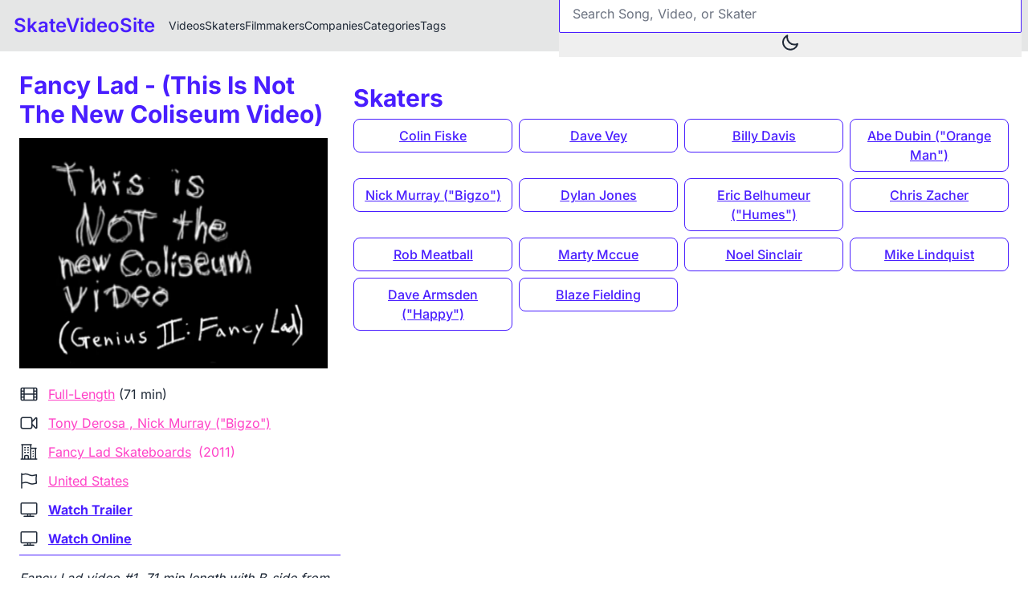

--- FILE ---
content_type: text/html; charset=utf-8
request_url: https://www.skatevideosite.com/videos/fancy-lad-this-is-not-the-new-coliseum-video
body_size: 5425
content:
<!DOCTYPE html>
<html data-theme="lofi" lang="en">
<head>
  <title>Fancy Lad - (This Is Not The New Coliseum Video) | SkateVideoSite</title>
<meta name="description" content="SkateVideoSite is home to the best skateboarding video data archive.">
<meta property="og:title" content="Fancy Lad - (This Is Not The New Coliseum Video) | SkateVideoSite">
<meta property="og:image" content="https://assets.skatevideo.site/covers/fancy-lad-this-is-not-the-new-coliseum-video-48791.jpg">

  <meta name="viewport" content="width=device-width,initial-scale=1">
  <meta name="apple-mobile-web-app-capable" content="yes">
  <meta name="theme-color" content="#0D0D0D">
  <meta charset="utf-8" />
  <meta name="csrf-param" content="authenticity_token" />
<meta name="csrf-token" content="XhKvEa7FWhtVRYjVkphsCCX1DGWurYKBY9g8i2GVkW-M-nvpvhmX3zwEtlp0vFQke2oGRH_Bvemp7bvCJk_tQA" />
  

  


  <link rel="preconnect" href="https://fonts.bunny.net" />
  <link
    href="https://fonts.bunny.net/css2?family=Inter:wght@300;400;500;600;700;800;900&display=swap"
    rel="stylesheet"
    />
  <link rel="manifest" href="/manifest.json">
  <link rel="icon" href="https://assets.skatevideo.site/images/svs-tape.png" />
  <link rel="apple-touch-icon" sizes="180x180" href="/svs-tape.png">

  <link rel="stylesheet" href="/assets/application-8eb53816.css" data-turbo-track="reload" />
  <link rel="stylesheet" href="/assets/marksmith-25508aeb.css" />
  <script src="/assets/application-8048738d.js" data-turbo-track="reload" type="module"></script>

    <script>
      document.addEventListener("turbo:load", function() {
        if (window.goatcounter) {
          window.goatcounter.count({
            path: location.pathname + location.search + location.hash
          });
        }
      });
    </script>
    <script data-goatcounter="https://svs.goatcounter.com/count"
            data-goatcounter-settings='{"allow_local": true, "no_onload": true}'
            async src="//gc.zgo.at/count.js"></script>
</head>

<body class="flex min-h-screen flex-col">

<nav class="navbar bg-base-300 pl-0 text-base-content">
  <div class="dropdown z-[1] ml-2 lg:hidden">
    <div tabindex="0" role="button" class="btn btn-ghost rounded-btn p-2">
      <svg xmlns="http://www.w3.org/2000/svg" viewBox="0 0 24 24" height="20" width="20" version="1.1" fill="none" stroke="currentColor" stroke-width="1.5" aria-hidden="true"><path stroke-linecap="round" stroke-linejoin="round" d="M3.75 6.75h16.5M3.75 12h16.5m-16.5 5.25h16.5"></path></svg>
    </div>
    <ul tabindex="0" class="menu-compact menu dropdown-content mt-3 w-52 rounded-box border border-primary bg-base-300 p-2 text-base-content shadow">
      <li><a class="link no-underline" href="/">Home</a></li>
      <li><a class="link no-underline" href="/videos">Videos</a></li>
      <li><a class="link no-underline" href="/skaters">Skaters</a></li>
      <li><a class="link no-underline" href="/filmmakers">Filmmakers</a></li>
      <li><a class="link no-underline" href="/companies">Companies</a></li>
      <li><a class="link no-underline" href="/categories">Categories</a></li>
      <li><a class="link no-underline" href="/tags">Tags</a></li>

      <li class="text-left">
        <div id="theme_toggle">
  <form class="block" data-controller="theme" data-theme-current-value="lofi" data-theme-next-value="night" action="/theme" accept-charset="UTF-8" method="post"><input type="hidden" name="_method" value="patch" autocomplete="off" /><input type="hidden" name="authenticity_token" value="0TDvnfBNxyK4o8V-SdhpTQ65r5QHHBgR7PavbOs2sA8DrNpRJGb-yfOCHQq7htB4-EK8SkxZ7kcHqKCBR96j3A" autocomplete="off" />

    <input value="night" data-theme-target="themeInput" autocomplete="off" type="hidden" name="theme" id="theme" />

    <button type="submit" class="w-full" data-action="theme#toggle">
      <div class="swap swap-rotate w-full px-2" data-theme-target="swap">
        <svg class="swap-on h-6 w-6 fill-current"
             xmlns="http://www.w3.org/2000/svg"
             viewBox="0 0 24 24">
          <path d="M5.64,17l-.71.71a1,1,0,0,0,0,1.41,1,1,0,0,0,1.41,0l.71-.71A1,1,0,0,0,5.64,17ZM5,12a1,1,0,0,0-1-1H3a1,1,0,0,0,0,2H4A1,1,0,0,0,5,12Zm7-7a1,1,0,0,0,1-1V3a1,1,0,0,0-2,0V4A1,1,0,0,0,12,5ZM5.64,7.05a1,1,0,0,0,.7.29,1,1,0,0,0,.71-.29,1,1,0,0,0,0-1.41l-.71-.71A1,1,0,0,0,4.93,6.34Zm12,.29a1,1,0,0,0,.7-.29l.71-.71a1,1,0,1,0-1.41-1.41L17,5.64a1,1,0,0,0,0,1.41A1,1,0,0,0,17.66,7.34ZM21,11H20a1,1,0,0,0,0,2h1a1,1,0,0,0,0-2Zm-9,8a1,1,0,0,0-1,1v1a1,1,0,0,0,2,0V20A1,1,0,0,0,12,19ZM18.36,17A1,1,0,0,0,17,18.36l.71.71a1,1,0,0,0,1.41,0,1,1,0,0,0,0-1.41ZM12,6.5A5.5,5.5,0,1,0,17.5,12,5.51,5.51,0,0,0,12,6.5Zm0,9A3.5,3.5,0,1,1,15.5,12,3.5,3.5,0,0,1,12,15.5Z"/>
        </svg>

        <svg class="swap-off h-6 w-6 fill-current"
             xmlns="http://www.w3.org/2000/svg"
             viewBox="0 0 24 24">
          <path d="M21.64,13a1,1,0,0,0-1.05-.14,8.05,8.05,0,0,1-3.37.73A8.15,8.15,0,0,1,9.08,5.49a8.59,8.59,0,0,1,.25-2A1,1,0,0,0,8,2.36,10.14,10.14,0,1,0,22,14.05,1,1,0,0,0,21.64,13Zm-9.5,6.69A8.14,8.14,0,0,1,7.08,5.22v.27A10.15,10.15,0,0,0,17.22,15.63a9.79,9.79,0,0,0,2.1-.22A8.11,8.11,0,0,1,12.14,19.73Z"/>
        </svg>
      </div>
    </button>
</form></div>

      </li>
    </ul>
  </div>

  <a class="btn btn-ghost hidden text-2xl normal-case text-primary md:flex" href="/">SkateVideoSite</a>
  <a class="mr-2 flex font-bold normal-case text-primary md:hidden" href="/">SVS</a>

  <ul class="menu menu-horizontal hidden p-0 lg:flex">
    <li><a class="link no-underline" href="/videos">Videos</a></li>
    <li><a class="link no-underline" href="/skaters">Skaters</a></li>
    <li><a class="link no-underline" href="/filmmakers">Filmmakers</a></li>
    <li><a class="link no-underline" href="/companies">Companies</a></li>
    <li><a class="link no-underline" href="/categories">Categories</a></li>
    <li><a class="link no-underline" href="/tags">Tags</a></li>
  </ul>

  <div class="ml-auto max-w-xl flex-grow">
    <div id="search-bar" class="w-full" data-turbo-permanent>
  <form class="relative" data-turbo-frame="search-results" data-controller="search" data-action="turbo:submit-start-&gt;search#displaySpinner turbo:submit-end-&gt;search#hideSpinner" action="/search" accept-charset="UTF-8" method="get">
    <div class="relative">
      <input class="grow input input-bordered flex w-full items-center gap-2 border-primary" placeholder="Search Song, Video, or Skater" data-action="input-&gt;search#submit " data-search-target="input" type="text" name="q" id="q" />
      <div data-search-target="spinner"
           class="loading loading-bars loading-sm text-secondary absolute right-3 top-1/2 -translate-y-1/2 hidden">
      </div>

    </div>

</form></div>

    
<script>
//<![CDATA[

  document.addEventListener('turbo:load', function() {
  const handleClick = (event) => {
  const elem = document.activeElement;
  if (elem) {
  elem.blur();
  }
  };

  const dropdownMenu = document.querySelector('.dropdown-content');
  if (dropdownMenu) {
  dropdownMenu.addEventListener('click', handleClick);
  }
  });

//]]>
</script>
    <div class="hidden lg:block">
      <div id="theme_toggle">
  <form class="block" data-controller="theme" data-theme-current-value="lofi" data-theme-next-value="night" action="/theme" accept-charset="UTF-8" method="post"><input type="hidden" name="_method" value="patch" autocomplete="off" /><input type="hidden" name="authenticity_token" value="bN6WnyCzvlu3zN-rqNE2m0ktFjzjdWs8j4nbM1kwc66-QqNT9JiHsPztB99aj4-uv9YF4qgwnWpk19Te9dhgfQ" autocomplete="off" />

    <input value="night" data-theme-target="themeInput" autocomplete="off" type="hidden" name="theme" id="theme" />

    <button type="submit" class="w-full" data-action="theme#toggle">
      <div class="swap swap-rotate w-full px-2" data-theme-target="swap">
        <svg class="swap-on h-6 w-6 fill-current"
             xmlns="http://www.w3.org/2000/svg"
             viewBox="0 0 24 24">
          <path d="M5.64,17l-.71.71a1,1,0,0,0,0,1.41,1,1,0,0,0,1.41,0l.71-.71A1,1,0,0,0,5.64,17ZM5,12a1,1,0,0,0-1-1H3a1,1,0,0,0,0,2H4A1,1,0,0,0,5,12Zm7-7a1,1,0,0,0,1-1V3a1,1,0,0,0-2,0V4A1,1,0,0,0,12,5ZM5.64,7.05a1,1,0,0,0,.7.29,1,1,0,0,0,.71-.29,1,1,0,0,0,0-1.41l-.71-.71A1,1,0,0,0,4.93,6.34Zm12,.29a1,1,0,0,0,.7-.29l.71-.71a1,1,0,1,0-1.41-1.41L17,5.64a1,1,0,0,0,0,1.41A1,1,0,0,0,17.66,7.34ZM21,11H20a1,1,0,0,0,0,2h1a1,1,0,0,0,0-2Zm-9,8a1,1,0,0,0-1,1v1a1,1,0,0,0,2,0V20A1,1,0,0,0,12,19ZM18.36,17A1,1,0,0,0,17,18.36l.71.71a1,1,0,0,0,1.41,0,1,1,0,0,0,0-1.41ZM12,6.5A5.5,5.5,0,1,0,17.5,12,5.51,5.51,0,0,0,12,6.5Zm0,9A3.5,3.5,0,1,1,15.5,12,3.5,3.5,0,0,1,12,15.5Z"/>
        </svg>

        <svg class="swap-off h-6 w-6 fill-current"
             xmlns="http://www.w3.org/2000/svg"
             viewBox="0 0 24 24">
          <path d="M21.64,13a1,1,0,0,0-1.05-.14,8.05,8.05,0,0,1-3.37.73A8.15,8.15,0,0,1,9.08,5.49a8.59,8.59,0,0,1,.25-2A1,1,0,0,0,8,2.36,10.14,10.14,0,1,0,22,14.05,1,1,0,0,0,21.64,13Zm-9.5,6.69A8.14,8.14,0,0,1,7.08,5.22v.27A10.15,10.15,0,0,0,17.22,15.63a9.79,9.79,0,0,0,2.1-.22A8.11,8.11,0,0,1,12.14,19.73Z"/>
        </svg>
      </div>
    </button>
</form></div>

    </div>
  </div>
</nav>

<div class="content w-full flex-grow pt-2 md:p-4">
  

  <div class="grid grid-cols-1 md:grid-cols-3">
    <div class="flex flex-col items-center p-2 md:col-start-1 md:col-end-2">
      <h2 class="mb-3 w-full text-3xl font-bold text-primary">
        Fancy Lad - (This Is Not The New Coliseum Video)
      </h2>

      <div class="mb-3 max-w-sm self-center md:self-start">
        <img fetchpriority="high" alt="Fancy Lad - (This Is Not The New Coliseum Video) cover art" src="https://assets.skatevideo.site/covers/fancy-lad-this-is-not-the-new-coliseum-video-48791.jpg" />
      </div>

      <div class="w-full break-words border-b border-primary py-1 text-left">
        <div class="flex flex-col space-y-1">
            <div class="flex place-items-center">
              <div>
                <svg class="mr-2 h-6 w-6" xmlns="http://www.w3.org/2000/svg" viewBox="0 0 24 24" height="24" width="24" version="1.1" fill="none" stroke="currentColor" stroke-width="1.5" aria-hidden="true"><path stroke-linecap="round" stroke-linejoin="round" d="M3.375 19.5h17.25m-17.25 0a1.125 1.125 0 0 1-1.125-1.125M3.375 19.5h1.5C5.496 19.5 6 18.996 6 18.375m-3.75 0V5.625m0 12.75v-1.5c0-.621.504-1.125 1.125-1.125m18.375 2.625V5.625m0 12.75c0 .621-.504 1.125-1.125 1.125m1.125-1.125v-1.5c0-.621-.504-1.125-1.125-1.125m0 3.75h-1.5A1.125 1.125 0 0 1 18 18.375M20.625 4.5H3.375m17.25 0c.621 0 1.125.504 1.125 1.125M20.625 4.5h-1.5C18.504 4.5 18 5.004 18 5.625m3.75 0v1.5c0 .621-.504 1.125-1.125 1.125M3.375 4.5c-.621 0-1.125.504-1.125 1.125M3.375 4.5h1.5C5.496 4.5 6 5.004 6 5.625m-3.75 0v1.5c0 .621.504 1.125 1.125 1.125m0 0h1.5m-1.5 0c-.621 0-1.125.504-1.125 1.125v1.5c0 .621.504 1.125 1.125 1.125m1.5-3.75C5.496 8.25 6 7.746 6 7.125v-1.5M4.875 8.25C5.496 8.25 6 8.754 6 9.375v1.5m0-5.25v5.25m0-5.25C6 5.004 6.504 4.5 7.125 4.5h9.75c.621 0 1.125.504 1.125 1.125m1.125 2.625h1.5m-1.5 0A1.125 1.125 0 0 1 18 7.125v-1.5m1.125 2.625c-.621 0-1.125.504-1.125 1.125v1.5m2.625-2.625c.621 0 1.125.504 1.125 1.125v1.5c0 .621-.504 1.125-1.125 1.125M18 5.625v5.25M7.125 12h9.75m-9.75 0A1.125 1.125 0 0 1 6 10.875M7.125 12C6.504 12 6 12.504 6 13.125m0-2.25C6 11.496 5.496 12 4.875 12M18 10.875c0 .621-.504 1.125-1.125 1.125M18 10.875c0 .621.504 1.125 1.125 1.125m-2.25 0c.621 0 1.125.504 1.125 1.125m-12 5.25v-5.25m0 5.25c0 .621.504 1.125 1.125 1.125h9.75c.621 0 1.125-.504 1.125-1.125m-12 0v-1.5c0-.621-.504-1.125-1.125-1.125M18 18.375v-5.25m0 5.25v-1.5c0-.621.504-1.125 1.125-1.125M18 13.125v1.5c0 .621.504 1.125 1.125 1.125M18 13.125c0-.621.504-1.125 1.125-1.125M6 13.125v1.5c0 .621-.504 1.125-1.125 1.125M6 13.125C6 12.504 5.496 12 4.875 12m-1.5 0h1.5m-1.5 0c-.621 0-1.125.504-1.125 1.125v1.5c0 .621.504 1.125 1.125 1.125M19.125 12h1.5m0 0c.621 0 1.125.504 1.125 1.125v1.5c0 .621-.504 1.125-1.125 1.125m-17.25 0h1.5m14.25 0h1.5"></path></svg>
              </div>
              <div class="p-1">
                  <a class="link link-secondary capitalize" href="/categories/full-length">full-length</a>
                  <span>(71 min)</span>
              </div>
            </div>

            <div class="flex place-items-center">
              <div>
                <svg class="mr-2 h-6 w-6" xmlns="http://www.w3.org/2000/svg" viewBox="0 0 24 24" height="24" width="24" version="1.1" fill="none" stroke="currentColor" stroke-width="1.5" aria-hidden="true"><path stroke-linecap="round" stroke-linejoin="round" d="m15.75 10.5 4.72-4.72a.75.75 0 0 1 1.28.53v11.38a.75.75 0 0 1-1.28.53l-4.72-4.72M4.5 18.75h9a2.25 2.25 0 0 0 2.25-2.25v-9a2.25 2.25 0 0 0-2.25-2.25h-9A2.25 2.25 0 0 0 2.25 7.5v9a2.25 2.25 0 0 0 2.25 2.25Z"></path></svg>
              </div>
              <div class="link link-secondary whitespace-normal p-1 capitalize">
                  <a class="link" href="/filmmakers/tony-derosa">Tony Derosa</a>
                  , 
                  <a class="link" href="/filmmakers/nick-murray-bigzo">Nick Murray (&quot;Bigzo&quot;)</a>
                  
              </div>
            </div>

            <div class="flex place-items-center">
              <div>
                <svg class="mr-2 h-6 w-6" xmlns="http://www.w3.org/2000/svg" viewBox="0 0 24 24" height="24" width="24" version="1.1" fill="none" stroke="currentColor" stroke-width="1.5" aria-hidden="true"><path stroke-linecap="round" stroke-linejoin="round" d="M2.25 21h19.5m-18-18v18m10.5-18v18m6-13.5V21M6.75 6.75h.75m-.75 3h.75m-.75 3h.75m3-6h.75m-.75 3h.75m-.75 3h.75M6.75 21v-3.375c0-.621.504-1.125 1.125-1.125h2.25c.621 0 1.125.504 1.125 1.125V21M3 3h12m-.75 4.5H21m-3.75 3.75h.008v.008h-.008v-.008Zm0 3h.008v.008h-.008v-.008Zm0 3h.008v.008h-.008v-.008Z"></path></svg>
              </div>
              <div class="p-1">
                  <a class="link link-secondary whitespace-normal capitalize" href="/companies/fancy-lad-skateboards">Fancy Lad Skateboards</a>
                  
                <span class="whitespace-normal p-1 text-secondary">
                  (2011)
                </span>
              </div>
            </div>

            <div class="flex place-items-center">
              <div>
                <svg class="mr-2 h-6 w-6" xmlns="http://www.w3.org/2000/svg" viewBox="0 0 24 24" height="24" width="24" version="1.1" fill="none" stroke="currentColor" stroke-width="1.5" aria-hidden="true"><path stroke-linecap="round" stroke-linejoin="round" d="M3 3v1.5M3 21v-6m0 0 2.77-.693a9 9 0 0 1 6.208.682l.108.054a9 9 0 0 0 6.086.71l3.114-.732a48.524 48.524 0 0 1-.005-10.499l-3.11.732a9 9 0 0 1-6.085-.711l-.108-.054a9 9 0 0 0-6.208-.682L3 4.5M3 15V4.5"></path></svg>
              </div>
              <div class="p-1 text-secondary">
                  <a class="b link link-secondary capitalize" href="/videos?country_id=4">United States</a>
                  
              </div>
            </div>

            <div class="flex place-items-center">
              <div>
                <svg class="mr-2 h-6 w-6" xmlns="http://www.w3.org/2000/svg" viewBox="0 0 24 24" height="24" width="24" version="1.1" fill="none" stroke="currentColor" stroke-width="1.5" aria-hidden="true"><path stroke-linecap="round" stroke-linejoin="round" d="M6 20.25h12m-7.5-3v3m3-3v3m-10.125-3h17.25c.621 0 1.125-.504 1.125-1.125V4.875c0-.621-.504-1.125-1.125-1.125H3.375c-.621 0-1.125.504-1.125 1.125v11.25c0 .621.504 1.125 1.125 1.125Z"></path></svg>
              </div>
              <div class="p-1 font-bold text-secondary">
                <a target="_blank" rel="noopener" class="link link-primary" href="https://www.youtube.com/watch?v=ErvcZe9vZ98">Watch Trailer</a>
              </div>
            </div>

            <div class="flex place-items-center">
              <div>
                <svg class="mr-2 h-6 w-6" xmlns="http://www.w3.org/2000/svg" viewBox="0 0 24 24" height="24" width="24" version="1.1" fill="none" stroke="currentColor" stroke-width="1.5" aria-hidden="true"><path stroke-linecap="round" stroke-linejoin="round" d="M6 20.25h12m-7.5-3v3m3-3v3m-10.125-3h17.25c.621 0 1.125-.504 1.125-1.125V4.875c0-.621-.504-1.125-1.125-1.125H3.375c-.621 0-1.125.504-1.125 1.125v11.25c0 .621.504 1.125 1.125 1.125Z"></path></svg>
              </div>
              <div class="break-all p-1 font-bold text-secondary">
                <a target="_blank" rel="noopener" class="link link-primary" href="https://youtu.be/AtVrQPz09Bw">Watch Online</a>
              </div>
            </div>


        </div>
      </div>



        <div class="w-full border-b border-primary py-4">
          <div class="w-full whitespace-pre-line break-words italic">Fancy Lad video #1. 71 min length with B-side from dvd. Includes what happened immediately after PJ Ladd&#39;s iconic final push from &quot;PJ Ladd&#39;s Wonderful, Horrible, Life&quot;.</div>
        </div>

        <div class="w-full border-b border-primary py-4">
          <div class="flex flex-wrap">
              <a class="m-1 inline-block cursor-pointer rounded-full bg-secondary px-4 py-2 text-sm font-semibold text-secondary-content no-underline transition duration-300 hover:bg-base-300 hover:text-base-content" href="/tags/71">
                Boston, MA
</a>              <a class="m-1 inline-block cursor-pointer rounded-full bg-secondary px-4 py-2 text-sm font-semibold text-secondary-content no-underline transition duration-300 hover:bg-base-300 hover:text-base-content" href="/tags/129">
                New England
</a>          </div>
        </div>


    </div>

    <div class="flex flex-col items-center p-2 md:col-start-2 md:col-end-4">


        <div class="self-start py-4 w-full">
          <div class="text-3xl font-bold text-primary mb-2">Skaters</div>
          <ul class="grid grid-cols-2 gap-2 sm:grid-cols-3 md:grid-cols-4">
              <li>
                <a class="block p-2 border border-primary text-primary hover:text-primary-content hover:bg-primary text-center underline rounded-lg" href="/skaters/colin-fiske">
                  <span class="capitalize underline font-medium">Colin Fiske</span>
</a>              </li>
              <li>
                <a class="block p-2 border border-primary text-primary hover:text-primary-content hover:bg-primary text-center underline rounded-lg" href="/skaters/dave-vey">
                  <span class="capitalize underline font-medium">Dave Vey</span>
</a>              </li>
              <li>
                <a class="block p-2 border border-primary text-primary hover:text-primary-content hover:bg-primary text-center underline rounded-lg" href="/skaters/billy-davis">
                  <span class="capitalize underline font-medium">Billy Davis</span>
</a>              </li>
              <li>
                <a class="block p-2 border border-primary text-primary hover:text-primary-content hover:bg-primary text-center underline rounded-lg" href="/skaters/abe-dubin-orange-man">
                  <span class="capitalize underline font-medium">Abe Dubin (&quot;Orange Man&quot;)</span>
</a>              </li>
              <li>
                <a class="block p-2 border border-primary text-primary hover:text-primary-content hover:bg-primary text-center underline rounded-lg" href="/skaters/nick-murray-bigzo">
                  <span class="capitalize underline font-medium">Nick Murray (&quot;Bigzo&quot;)</span>
</a>              </li>
              <li>
                <a class="block p-2 border border-primary text-primary hover:text-primary-content hover:bg-primary text-center underline rounded-lg" href="/skaters/dylan-jones">
                  <span class="capitalize underline font-medium">Dylan Jones</span>
</a>              </li>
              <li>
                <a class="block p-2 border border-primary text-primary hover:text-primary-content hover:bg-primary text-center underline rounded-lg" href="/skaters/eric-belhumeur-humes">
                  <span class="capitalize underline font-medium">Eric Belhumeur (&quot;Humes&quot;)</span>
</a>              </li>
              <li>
                <a class="block p-2 border border-primary text-primary hover:text-primary-content hover:bg-primary text-center underline rounded-lg" href="/skaters/chris-zacher">
                  <span class="capitalize underline font-medium">Chris Zacher</span>
</a>              </li>
              <li>
                <a class="block p-2 border border-primary text-primary hover:text-primary-content hover:bg-primary text-center underline rounded-lg" href="/skaters/rob-meatball">
                  <span class="capitalize underline font-medium">Rob Meatball</span>
</a>              </li>
              <li>
                <a class="block p-2 border border-primary text-primary hover:text-primary-content hover:bg-primary text-center underline rounded-lg" href="/skaters/marty-mccue">
                  <span class="capitalize underline font-medium">Marty Mccue</span>
</a>              </li>
              <li>
                <a class="block p-2 border border-primary text-primary hover:text-primary-content hover:bg-primary text-center underline rounded-lg" href="/skaters/noel-sinclair">
                  <span class="capitalize underline font-medium">Noel Sinclair</span>
</a>              </li>
              <li>
                <a class="block p-2 border border-primary text-primary hover:text-primary-content hover:bg-primary text-center underline rounded-lg" href="/skaters/mike-lindquist">
                  <span class="capitalize underline font-medium">Mike Lindquist</span>
</a>              </li>
              <li>
                <a class="block p-2 border border-primary text-primary hover:text-primary-content hover:bg-primary text-center underline rounded-lg" href="/skaters/dave-armsden">
                  <span class="capitalize underline font-medium">Dave Armsden (&quot;Happy&quot;)</span>
</a>              </li>
              <li>
                <a class="block p-2 border border-primary text-primary hover:text-primary-content hover:bg-primary text-center underline rounded-lg" href="/skaters/blaze-fielding">
                  <span class="capitalize underline font-medium">Blaze Fielding</span>
</a>              </li>
          </ul>
        </div>



      <div class="m-1 mt-4 flex justify-end items-end h-full w-full">
        <a class="btn btn-outline btn-primary" data-turbo-frame="modal" href="/corrections/new">Submit Correction</a>
      </div>
    </div>
  </div>

</div>



<footer class="footer footer-center bg-neutral p-10 text-neutral-content">
  <nav class="flex flex-wrap gap-x-4">
      <a class="link" href="/videos">Videos</a>
      <a class="link" href="/companies">Companies</a>
      <a class="link" href="/tags">Tags</a>
      <a class="link" href="/about">About</a>
      <a class="link" href="/updates">Updates</a>
      <a class="link" href="/friends">Friends</a>

    <a class="link" target="_blank" rel="noreferrer" href="https://skateboardle.com">Skateboardle</a>
  </nav>

  <div class="flex items-center gap-x-2">
    <p>2025 SkateVideoSite</p>
    <span>•</span>
    <a class="link" href="mailto:support@skatevideo.site">Contact Us</a>
    <span>•</span>
    <a target="_blank" rel="noreferrer" class="link" href="https://www.youtube.com/channel/UCu_67YFqwR49e18MbGBE_Vg">
      <svg xmlns="http://www.w3.org/2000/svg"
           width="24"
           height="24"
           viewBox="0 0 24 24"
           class="fill-current">
        <path d="M19.615 3.184c-3.604-.246-11.631-.245-15.23 0-3.897.266-4.356 2.62-4.385 8.816.029 6.185.484 8.549 4.385 8.816 3.6.245 11.626.246 15.23 0 3.897-.266 4.356-2.62 4.385-8.816-.029-6.185-.484-8.549-4.385-8.816zm-10.615 12.816v-8l8 3.993-8 4.007z"/>
      </svg>
</a>  </div>
</footer>


<dialog
  class="modal"
  data-controller="modal"
  data-action="turbo:frame-load->modal#open turbo:submit-end->modal#close"
>
  <div class="modal-box">
    <form method="dialog">
      <button class="btn btn-sm btn-circle btn-ghost absolute right-2 top-2">✕</button>
    </form>
    <turbo-frame id="modal"></turbo-frame>
  </div>
  <form method="dialog" class="modal-backdrop">
    <button>close</button>
  </form>
</dialog>
</body>
</html>


--- FILE ---
content_type: text/javascript
request_url: https://www.skatevideosite.com/assets/application-8048738d.js
body_size: 208902
content:
var $y=Object.create;var wl=Object.defineProperty;var qy=Object.getOwnPropertyDescriptor;var Hy=Object.getOwnPropertyNames;var zy=Object.getPrototypeOf,jy=Object.prototype.hasOwnProperty;var At=(i,e)=>()=>(i&&(e=i(i=0)),e);var Y=(i,e)=>()=>(e||i((e={exports:{}}).exports,e),e.exports),qh=(i,e)=>{for(var t in e)wl(i,t,{get:e[t],enumerable:!0})},Vy=(i,e,t,r)=>{if(e&&typeof e=="object"||typeof e=="function")for(let s of Hy(e))!jy.call(i,s)&&s!==t&&wl(i,s,{get:()=>e[s],enumerable:!(r=qy(e,s))||r.enumerable});return i};var Z=(i,e,t)=>(t=i!=null?$y(zy(i)):{},Vy(e||!i||!i.__esModule?wl(t,"default",{value:i,enumerable:!0}):t,i));var ci,vo=At(()=>{ci={logger:typeof console<"u"?console:void 0,WebSocket:typeof WebSocket<"u"?WebSocket:void 0}});var V,wr=At(()=>{vo();V={log(...i){this.enabled&&(i.push(Date.now()),ci.logger.log("[ActionCable]",...i))}}});var es,yo,ts,bo,rc=At(()=>{wr();es=()=>new Date().getTime(),yo=i=>(es()-i)/1e3,ts=class{constructor(e){this.visibilityDidChange=this.visibilityDidChange.bind(this),this.connection=e,this.reconnectAttempts=0}start(){this.isRunning()||(this.startedAt=es(),delete this.stoppedAt,this.startPolling(),addEventListener("visibilitychange",this.visibilityDidChange),V.log(`ConnectionMonitor started. stale threshold = ${this.constructor.staleThreshold} s`))}stop(){this.isRunning()&&(this.stoppedAt=es(),this.stopPolling(),removeEventListener("visibilitychange",this.visibilityDidChange),V.log("ConnectionMonitor stopped"))}isRunning(){return this.startedAt&&!this.stoppedAt}recordMessage(){this.pingedAt=es()}recordConnect(){this.reconnectAttempts=0,delete this.disconnectedAt,V.log("ConnectionMonitor recorded connect")}recordDisconnect(){this.disconnectedAt=es(),V.log("ConnectionMonitor recorded disconnect")}startPolling(){this.stopPolling(),this.poll()}stopPolling(){clearTimeout(this.pollTimeout)}poll(){this.pollTimeout=setTimeout(()=>{this.reconnectIfStale(),this.poll()},this.getPollInterval())}getPollInterval(){let{staleThreshold:e,reconnectionBackoffRate:t}=this.constructor,r=Math.pow(1+t,Math.min(this.reconnectAttempts,10)),n=(this.reconnectAttempts===0?1:t)*Math.random();return e*1e3*r*(1+n)}reconnectIfStale(){this.connectionIsStale()&&(V.log(`ConnectionMonitor detected stale connection. reconnectAttempts = ${this.reconnectAttempts}, time stale = ${yo(this.refreshedAt)} s, stale threshold = ${this.constructor.staleThreshold} s`),this.reconnectAttempts++,this.disconnectedRecently()?V.log(`ConnectionMonitor skipping reopening recent disconnect. time disconnected = ${yo(this.disconnectedAt)} s`):(V.log("ConnectionMonitor reopening"),this.connection.reopen()))}get refreshedAt(){return this.pingedAt?this.pingedAt:this.startedAt}connectionIsStale(){return yo(this.refreshedAt)>this.constructor.staleThreshold}disconnectedRecently(){return this.disconnectedAt&&yo(this.disconnectedAt)<this.constructor.staleThreshold}visibilityDidChange(){document.visibilityState==="visible"&&setTimeout(()=>{(this.connectionIsStale()||!this.connection.isOpen())&&(V.log(`ConnectionMonitor reopening stale connection on visibilitychange. visibilityState = ${document.visibilityState}`),this.connection.reopen())},200)}};ts.staleThreshold=6;ts.reconnectionBackoffRate=.15;bo=ts});var is,sc=At(()=>{is={message_types:{welcome:"welcome",disconnect:"disconnect",ping:"ping",confirmation:"confirm_subscription",rejection:"reject_subscription"},disconnect_reasons:{unauthorized:"unauthorized",invalid_request:"invalid_request",server_restart:"server_restart",remote:"remote"},default_mount_path:"/cable",protocols:["actioncable-v1-json","actioncable-unsupported"]}});var rs,nc,Qb,Ap,ss,wo,oc=At(()=>{vo();rc();sc();wr();({message_types:rs,protocols:nc}=is),Qb=nc.slice(0,nc.length-1),Ap=[].indexOf,ss=class{constructor(e){this.open=this.open.bind(this),this.consumer=e,this.subscriptions=this.consumer.subscriptions,this.monitor=new bo(this),this.disconnected=!0}send(e){return this.isOpen()?(this.webSocket.send(JSON.stringify(e)),!0):!1}open(){if(this.isActive())return V.log(`Attempted to open WebSocket, but existing socket is ${this.getState()}`),!1;{let e=[...nc,...this.consumer.subprotocols||[]];return V.log(`Opening WebSocket, current state is ${this.getState()}, subprotocols: ${e}`),this.webSocket&&this.uninstallEventHandlers(),this.webSocket=new ci.WebSocket(this.consumer.url,e),this.installEventHandlers(),this.monitor.start(),!0}}close({allowReconnect:e}={allowReconnect:!0}){if(e||this.monitor.stop(),this.isOpen())return this.webSocket.close()}reopen(){if(V.log(`Reopening WebSocket, current state is ${this.getState()}`),this.isActive())try{return this.close()}catch(e){V.log("Failed to reopen WebSocket",e)}finally{V.log(`Reopening WebSocket in ${this.constructor.reopenDelay}ms`),setTimeout(this.open,this.constructor.reopenDelay)}else return this.open()}getProtocol(){if(this.webSocket)return this.webSocket.protocol}isOpen(){return this.isState("open")}isActive(){return this.isState("open","connecting")}triedToReconnect(){return this.monitor.reconnectAttempts>0}isProtocolSupported(){return Ap.call(Qb,this.getProtocol())>=0}isState(...e){return Ap.call(e,this.getState())>=0}getState(){if(this.webSocket){for(let e in ci.WebSocket)if(ci.WebSocket[e]===this.webSocket.readyState)return e.toLowerCase()}return null}installEventHandlers(){for(let e in this.events){let t=this.events[e].bind(this);this.webSocket[`on${e}`]=t}}uninstallEventHandlers(){for(let e in this.events)this.webSocket[`on${e}`]=function(){}}};ss.reopenDelay=500;ss.prototype.events={message(i){if(!this.isProtocolSupported())return;let{identifier:e,message:t,reason:r,reconnect:s,type:n}=JSON.parse(i.data);switch(this.monitor.recordMessage(),n){case rs.welcome:return this.triedToReconnect()&&(this.reconnectAttempted=!0),this.monitor.recordConnect(),this.subscriptions.reload();case rs.disconnect:return V.log(`Disconnecting. Reason: ${r}`),this.close({allowReconnect:s});case rs.ping:return null;case rs.confirmation:return this.subscriptions.confirmSubscription(e),this.reconnectAttempted?(this.reconnectAttempted=!1,this.subscriptions.notify(e,"connected",{reconnected:!0})):this.subscriptions.notify(e,"connected",{reconnected:!1});case rs.rejection:return this.subscriptions.reject(e);default:return this.subscriptions.notify(e,"received",t)}},open(){if(V.log(`WebSocket onopen event, using '${this.getProtocol()}' subprotocol`),this.disconnected=!1,!this.isProtocolSupported())return V.log("Protocol is unsupported. Stopping monitor and disconnecting."),this.close({allowReconnect:!1})},close(i){if(V.log("WebSocket onclose event"),!this.disconnected)return this.disconnected=!0,this.monitor.recordDisconnect(),this.subscriptions.notifyAll("disconnected",{willAttemptReconnect:this.monitor.isRunning()})},error(){V.log("WebSocket onerror event")}};wo=ss});var Zb,Ai,ac=At(()=>{Zb=function(i,e){if(e!=null)for(let t in e){let r=e[t];i[t]=r}return i},Ai=class{constructor(e,t={},r){this.consumer=e,this.identifier=JSON.stringify(t),Zb(this,r)}perform(e,t={}){return t.action=e,this.send(t)}send(e){return this.consumer.send({command:"message",identifier:this.identifier,data:JSON.stringify(e)})}unsubscribe(){return this.consumer.subscriptions.remove(this)}}});var lc,So,cc=At(()=>{wr();lc=class{constructor(e){this.subscriptions=e,this.pendingSubscriptions=[]}guarantee(e){this.pendingSubscriptions.indexOf(e)==-1?(V.log(`SubscriptionGuarantor guaranteeing ${e.identifier}`),this.pendingSubscriptions.push(e)):V.log(`SubscriptionGuarantor already guaranteeing ${e.identifier}`),this.startGuaranteeing()}forget(e){V.log(`SubscriptionGuarantor forgetting ${e.identifier}`),this.pendingSubscriptions=this.pendingSubscriptions.filter(t=>t!==e)}startGuaranteeing(){this.stopGuaranteeing(),this.retrySubscribing()}stopGuaranteeing(){clearTimeout(this.retryTimeout)}retrySubscribing(){this.retryTimeout=setTimeout(()=>{this.subscriptions&&typeof this.subscriptions.subscribe=="function"&&this.pendingSubscriptions.map(e=>{V.log(`SubscriptionGuarantor resubscribing ${e.identifier}`),this.subscriptions.subscribe(e)})},500)}},So=lc});var Pi,uc=At(()=>{ac();cc();wr();Pi=class{constructor(e){this.consumer=e,this.guarantor=new So(this),this.subscriptions=[]}create(e,t){let r=e,s=typeof r=="object"?r:{channel:r},n=new Ai(this.consumer,s,t);return this.add(n)}add(e){return this.subscriptions.push(e),this.consumer.ensureActiveConnection(),this.notify(e,"initialized"),this.subscribe(e),e}remove(e){return this.forget(e),this.findAll(e.identifier).length||this.sendCommand(e,"unsubscribe"),e}reject(e){return this.findAll(e).map(t=>(this.forget(t),this.notify(t,"rejected"),t))}forget(e){return this.guarantor.forget(e),this.subscriptions=this.subscriptions.filter(t=>t!==e),e}findAll(e){return this.subscriptions.filter(t=>t.identifier===e)}reload(){return this.subscriptions.map(e=>this.subscribe(e))}notifyAll(e,...t){return this.subscriptions.map(r=>this.notify(r,e,...t))}notify(e,t,...r){let s;return typeof e=="string"?s=this.findAll(e):s=[e],s.map(n=>typeof n[t]=="function"?n[t](...r):void 0)}subscribe(e){this.sendCommand(e,"subscribe")&&this.guarantor.guarantee(e)}confirmSubscription(e){V.log(`Subscription confirmed ${e}`),this.findAll(e).map(t=>this.guarantor.forget(t))}sendCommand(e,t){let{identifier:r}=e;return this.consumer.send({command:t,identifier:r})}}});function dc(i){if(typeof i=="function"&&(i=i()),i&&!/^wss?:/i.test(i)){let e=document.createElement("a");return e.href=i,e.href=e.href,e.protocol=e.protocol.replace("http","ws"),e.href}else return i}var Sr,Pp=At(()=>{oc();uc();Sr=class{constructor(e){this._url=e,this.subscriptions=new Pi(this),this.connection=new wo(this),this.subprotocols=[]}get url(){return dc(this._url)}send(e){return this.connection.send(e)}connect(){return this.connection.open()}disconnect(){return this.connection.close({allowReconnect:!1})}ensureActiveConnection(){if(!this.connection.isActive())return this.connection.open()}addSubProtocol(e){this.subprotocols=[...this.subprotocols,e]}}});var Fp={};qh(Fp,{Connection:()=>wo,ConnectionMonitor:()=>bo,Consumer:()=>Sr,INTERNAL:()=>is,Subscription:()=>Ai,SubscriptionGuarantor:()=>So,Subscriptions:()=>Pi,adapters:()=>ci,createConsumer:()=>ew,createWebSocketURL:()=>dc,getConfig:()=>Cp,logger:()=>V});function ew(i=Cp("url")||is.default_mount_path){return new Sr(i)}function Cp(i){let e=document.head.querySelector(`meta[name='action-cable-${i}']`);if(e)return e.getAttribute("content")}var xp=At(()=>{oc();rc();Pp();sc();ac();uc();cc();vo();wr()});var Kp=Y((Nc,Bc)=>{(function(i,e){typeof Nc=="object"&&typeof Bc<"u"?Bc.exports=e():typeof define=="function"&&define.amd?define(e):i.Mark=e()})(Nc,(function(){"use strict";var i=typeof Symbol=="function"&&typeof Symbol.iterator=="symbol"?function(a){return typeof a}:function(a){return a&&typeof Symbol=="function"&&a.constructor===Symbol&&a!==Symbol.prototype?"symbol":typeof a},e=function(a,c){if(!(a instanceof c))throw new TypeError("Cannot call a class as a function")},t=(function(){function a(c,l){for(var d=0;d<l.length;d++){var u=l[d];u.enumerable=u.enumerable||!1,u.configurable=!0,"value"in u&&(u.writable=!0),Object.defineProperty(c,u.key,u)}}return function(c,l,d){return l&&a(c.prototype,l),d&&a(c,d),c}})(),r=Object.assign||function(a){for(var c=1;c<arguments.length;c++){var l=arguments[c];for(var d in l)Object.prototype.hasOwnProperty.call(l,d)&&(a[d]=l[d])}return a},s=(function(){function a(c){var l=arguments.length>1&&arguments[1]!==void 0?arguments[1]:!0,d=arguments.length>2&&arguments[2]!==void 0?arguments[2]:[],u=arguments.length>3&&arguments[3]!==void 0?arguments[3]:5e3;e(this,a),this.ctx=c,this.iframes=l,this.exclude=d,this.iframesTimeout=u}return t(a,[{key:"getContexts",value:function(){var l=void 0,d=[];return typeof this.ctx>"u"||!this.ctx?l=[]:NodeList.prototype.isPrototypeOf(this.ctx)?l=Array.prototype.slice.call(this.ctx):Array.isArray(this.ctx)?l=this.ctx:typeof this.ctx=="string"?l=Array.prototype.slice.call(document.querySelectorAll(this.ctx)):l=[this.ctx],l.forEach(function(u){var f=d.filter(function(g){return g.contains(u)}).length>0;d.indexOf(u)===-1&&!f&&d.push(u)}),d}},{key:"getIframeContents",value:function(l,d){var u=arguments.length>2&&arguments[2]!==void 0?arguments[2]:function(){},f=void 0;try{var g=l.contentWindow;if(f=g.document,!g||!f)throw new Error("iframe inaccessible")}catch{u()}f&&d(f)}},{key:"isIframeBlank",value:function(l){var d="about:blank",u=l.getAttribute("src").trim(),f=l.contentWindow.location.href;return f===d&&u!==d&&u}},{key:"observeIframeLoad",value:function(l,d,u){var f=this,g=!1,y=null,E=function T(){if(!g){g=!0,clearTimeout(y);try{f.isIframeBlank(l)||(l.removeEventListener("load",T),f.getIframeContents(l,d,u))}catch{u()}}};l.addEventListener("load",E),y=setTimeout(E,this.iframesTimeout)}},{key:"onIframeReady",value:function(l,d,u){try{l.contentWindow.document.readyState==="complete"?this.isIframeBlank(l)?this.observeIframeLoad(l,d,u):this.getIframeContents(l,d,u):this.observeIframeLoad(l,d,u)}catch{u()}}},{key:"waitForIframes",value:function(l,d){var u=this,f=0;this.forEachIframe(l,function(){return!0},function(g){f++,u.waitForIframes(g.querySelector("html"),function(){--f||d()})},function(g){g||d()})}},{key:"forEachIframe",value:function(l,d,u){var f=this,g=arguments.length>3&&arguments[3]!==void 0?arguments[3]:function(){},y=l.querySelectorAll("iframe"),E=y.length,T=0;y=Array.prototype.slice.call(y);var S=function(){--E<=0&&g(T)};E||S(),y.forEach(function(v){a.matches(v,f.exclude)?S():f.onIframeReady(v,function(m){d(v)&&(T++,u(m)),S()},S)})}},{key:"createIterator",value:function(l,d,u){return document.createNodeIterator(l,d,u,!1)}},{key:"createInstanceOnIframe",value:function(l){return new a(l.querySelector("html"),this.iframes)}},{key:"compareNodeIframe",value:function(l,d,u){var f=l.compareDocumentPosition(u),g=Node.DOCUMENT_POSITION_PRECEDING;if(f&g)if(d!==null){var y=d.compareDocumentPosition(u),E=Node.DOCUMENT_POSITION_FOLLOWING;if(y&E)return!0}else return!0;return!1}},{key:"getIteratorNode",value:function(l){var d=l.previousNode(),u=void 0;return d===null?u=l.nextNode():u=l.nextNode()&&l.nextNode(),{prevNode:d,node:u}}},{key:"checkIframeFilter",value:function(l,d,u,f){var g=!1,y=!1;return f.forEach(function(E,T){E.val===u&&(g=T,y=E.handled)}),this.compareNodeIframe(l,d,u)?(g===!1&&!y?f.push({val:u,handled:!0}):g!==!1&&!y&&(f[g].handled=!0),!0):(g===!1&&f.push({val:u,handled:!1}),!1)}},{key:"handleOpenIframes",value:function(l,d,u,f){var g=this;l.forEach(function(y){y.handled||g.getIframeContents(y.val,function(E){g.createInstanceOnIframe(E).forEachNode(d,u,f)})})}},{key:"iterateThroughNodes",value:function(l,d,u,f,g){for(var y=this,E=this.createIterator(d,l,f),T=[],S=[],v=void 0,m=void 0,p=function(){var b=y.getIteratorNode(E);return m=b.prevNode,v=b.node,v};p();)this.iframes&&this.forEachIframe(d,function(w){return y.checkIframeFilter(v,m,w,T)},function(w){y.createInstanceOnIframe(w).forEachNode(l,function(b){return S.push(b)},f)}),S.push(v);S.forEach(function(w){u(w)}),this.iframes&&this.handleOpenIframes(T,l,u,f),g()}},{key:"forEachNode",value:function(l,d,u){var f=this,g=arguments.length>3&&arguments[3]!==void 0?arguments[3]:function(){},y=this.getContexts(),E=y.length;E||g(),y.forEach(function(T){var S=function(){f.iterateThroughNodes(l,T,d,u,function(){--E<=0&&g()})};f.iframes?f.waitForIframes(T,S):S()})}}],[{key:"matches",value:function(l,d){var u=typeof d=="string"?[d]:d,f=l.matches||l.matchesSelector||l.msMatchesSelector||l.mozMatchesSelector||l.oMatchesSelector||l.webkitMatchesSelector;if(f){var g=!1;return u.every(function(y){return f.call(l,y)?(g=!0,!1):!0}),g}else return!1}}]),a})(),n=(function(){function a(c){e(this,a),this.ctx=c,this.ie=!1;var l=window.navigator.userAgent;(l.indexOf("MSIE")>-1||l.indexOf("Trident")>-1)&&(this.ie=!0)}return t(a,[{key:"log",value:function(l){var d=arguments.length>1&&arguments[1]!==void 0?arguments[1]:"debug",u=this.opt.log;this.opt.debug&&(typeof u>"u"?"undefined":i(u))==="object"&&typeof u[d]=="function"&&u[d]("mark.js: "+l)}},{key:"escapeStr",value:function(l){return l.replace(/[\-\[\]\/\{\}\(\)\*\+\?\.\\\^\$\|]/g,"\\$&")}},{key:"createRegExp",value:function(l){return this.opt.wildcards!=="disabled"&&(l=this.setupWildcardsRegExp(l)),l=this.escapeStr(l),Object.keys(this.opt.synonyms).length&&(l=this.createSynonymsRegExp(l)),(this.opt.ignoreJoiners||this.opt.ignorePunctuation.length)&&(l=this.setupIgnoreJoinersRegExp(l)),this.opt.diacritics&&(l=this.createDiacriticsRegExp(l)),l=this.createMergedBlanksRegExp(l),(this.opt.ignoreJoiners||this.opt.ignorePunctuation.length)&&(l=this.createJoinersRegExp(l)),this.opt.wildcards!=="disabled"&&(l=this.createWildcardsRegExp(l)),l=this.createAccuracyRegExp(l),l}},{key:"createSynonymsRegExp",value:function(l){var d=this.opt.synonyms,u=this.opt.caseSensitive?"":"i",f=this.opt.ignoreJoiners||this.opt.ignorePunctuation.length?"\0":"";for(var g in d)if(d.hasOwnProperty(g)){var y=d[g],E=this.opt.wildcards!=="disabled"?this.setupWildcardsRegExp(g):this.escapeStr(g),T=this.opt.wildcards!=="disabled"?this.setupWildcardsRegExp(y):this.escapeStr(y);E!==""&&T!==""&&(l=l.replace(new RegExp("("+this.escapeStr(E)+"|"+this.escapeStr(T)+")","gm"+u),f+("("+this.processSynomyms(E)+"|")+(this.processSynomyms(T)+")")+f))}return l}},{key:"processSynomyms",value:function(l){return(this.opt.ignoreJoiners||this.opt.ignorePunctuation.length)&&(l=this.setupIgnoreJoinersRegExp(l)),l}},{key:"setupWildcardsRegExp",value:function(l){return l=l.replace(/(?:\\)*\?/g,function(d){return d.charAt(0)==="\\"?"?":""}),l.replace(/(?:\\)*\*/g,function(d){return d.charAt(0)==="\\"?"*":""})}},{key:"createWildcardsRegExp",value:function(l){var d=this.opt.wildcards==="withSpaces";return l.replace(/\u0001/g,d?"[\\S\\s]?":"\\S?").replace(/\u0002/g,d?"[\\S\\s]*?":"\\S*")}},{key:"setupIgnoreJoinersRegExp",value:function(l){return l.replace(/[^(|)\\]/g,function(d,u,f){var g=f.charAt(u+1);return/[(|)\\]/.test(g)||g===""?d:d+"\0"})}},{key:"createJoinersRegExp",value:function(l){var d=[],u=this.opt.ignorePunctuation;return Array.isArray(u)&&u.length&&d.push(this.escapeStr(u.join(""))),this.opt.ignoreJoiners&&d.push("\\u00ad\\u200b\\u200c\\u200d"),d.length?l.split(/\u0000+/).join("["+d.join("")+"]*"):l}},{key:"createDiacriticsRegExp",value:function(l){var d=this.opt.caseSensitive?"":"i",u=this.opt.caseSensitive?["a\xE0\xE1\u1EA3\xE3\u1EA1\u0103\u1EB1\u1EAF\u1EB3\u1EB5\u1EB7\xE2\u1EA7\u1EA5\u1EA9\u1EAB\u1EAD\xE4\xE5\u0101\u0105","A\xC0\xC1\u1EA2\xC3\u1EA0\u0102\u1EB0\u1EAE\u1EB2\u1EB4\u1EB6\xC2\u1EA6\u1EA4\u1EA8\u1EAA\u1EAC\xC4\xC5\u0100\u0104","c\xE7\u0107\u010D","C\xC7\u0106\u010C","d\u0111\u010F","D\u0110\u010E","e\xE8\xE9\u1EBB\u1EBD\u1EB9\xEA\u1EC1\u1EBF\u1EC3\u1EC5\u1EC7\xEB\u011B\u0113\u0119","E\xC8\xC9\u1EBA\u1EBC\u1EB8\xCA\u1EC0\u1EBE\u1EC2\u1EC4\u1EC6\xCB\u011A\u0112\u0118","i\xEC\xED\u1EC9\u0129\u1ECB\xEE\xEF\u012B","I\xCC\xCD\u1EC8\u0128\u1ECA\xCE\xCF\u012A","l\u0142","L\u0141","n\xF1\u0148\u0144","N\xD1\u0147\u0143","o\xF2\xF3\u1ECF\xF5\u1ECD\xF4\u1ED3\u1ED1\u1ED5\u1ED7\u1ED9\u01A1\u1EDF\u1EE1\u1EDB\u1EDD\u1EE3\xF6\xF8\u014D","O\xD2\xD3\u1ECE\xD5\u1ECC\xD4\u1ED2\u1ED0\u1ED4\u1ED6\u1ED8\u01A0\u1EDE\u1EE0\u1EDA\u1EDC\u1EE2\xD6\xD8\u014C","r\u0159","R\u0158","s\u0161\u015B\u0219\u015F","S\u0160\u015A\u0218\u015E","t\u0165\u021B\u0163","T\u0164\u021A\u0162","u\xF9\xFA\u1EE7\u0169\u1EE5\u01B0\u1EEB\u1EE9\u1EED\u1EEF\u1EF1\xFB\xFC\u016F\u016B","U\xD9\xDA\u1EE6\u0168\u1EE4\u01AF\u1EEA\u1EE8\u1EEC\u1EEE\u1EF0\xDB\xDC\u016E\u016A","y\xFD\u1EF3\u1EF7\u1EF9\u1EF5\xFF","Y\xDD\u1EF2\u1EF6\u1EF8\u1EF4\u0178","z\u017E\u017C\u017A","Z\u017D\u017B\u0179"]:["a\xE0\xE1\u1EA3\xE3\u1EA1\u0103\u1EB1\u1EAF\u1EB3\u1EB5\u1EB7\xE2\u1EA7\u1EA5\u1EA9\u1EAB\u1EAD\xE4\xE5\u0101\u0105A\xC0\xC1\u1EA2\xC3\u1EA0\u0102\u1EB0\u1EAE\u1EB2\u1EB4\u1EB6\xC2\u1EA6\u1EA4\u1EA8\u1EAA\u1EAC\xC4\xC5\u0100\u0104","c\xE7\u0107\u010DC\xC7\u0106\u010C","d\u0111\u010FD\u0110\u010E","e\xE8\xE9\u1EBB\u1EBD\u1EB9\xEA\u1EC1\u1EBF\u1EC3\u1EC5\u1EC7\xEB\u011B\u0113\u0119E\xC8\xC9\u1EBA\u1EBC\u1EB8\xCA\u1EC0\u1EBE\u1EC2\u1EC4\u1EC6\xCB\u011A\u0112\u0118","i\xEC\xED\u1EC9\u0129\u1ECB\xEE\xEF\u012BI\xCC\xCD\u1EC8\u0128\u1ECA\xCE\xCF\u012A","l\u0142L\u0141","n\xF1\u0148\u0144N\xD1\u0147\u0143","o\xF2\xF3\u1ECF\xF5\u1ECD\xF4\u1ED3\u1ED1\u1ED5\u1ED7\u1ED9\u01A1\u1EDF\u1EE1\u1EDB\u1EDD\u1EE3\xF6\xF8\u014DO\xD2\xD3\u1ECE\xD5\u1ECC\xD4\u1ED2\u1ED0\u1ED4\u1ED6\u1ED8\u01A0\u1EDE\u1EE0\u1EDA\u1EDC\u1EE2\xD6\xD8\u014C","r\u0159R\u0158","s\u0161\u015B\u0219\u015FS\u0160\u015A\u0218\u015E","t\u0165\u021B\u0163T\u0164\u021A\u0162","u\xF9\xFA\u1EE7\u0169\u1EE5\u01B0\u1EEB\u1EE9\u1EED\u1EEF\u1EF1\xFB\xFC\u016F\u016BU\xD9\xDA\u1EE6\u0168\u1EE4\u01AF\u1EEA\u1EE8\u1EEC\u1EEE\u1EF0\xDB\xDC\u016E\u016A","y\xFD\u1EF3\u1EF7\u1EF9\u1EF5\xFFY\xDD\u1EF2\u1EF6\u1EF8\u1EF4\u0178","z\u017E\u017C\u017AZ\u017D\u017B\u0179"],f=[];return l.split("").forEach(function(g){u.every(function(y){if(y.indexOf(g)!==-1){if(f.indexOf(y)>-1)return!1;l=l.replace(new RegExp("["+y+"]","gm"+d),"["+y+"]"),f.push(y)}return!0})}),l}},{key:"createMergedBlanksRegExp",value:function(l){return l.replace(/[\s]+/gmi,"[\\s]+")}},{key:"createAccuracyRegExp",value:function(l){var d=this,u="!\"#$%&'()*+,-./:;<=>?@[\\]^_`{|}~\xA1\xBF",f=this.opt.accuracy,g=typeof f=="string"?f:f.value,y=typeof f=="string"?[]:f.limiters,E="";switch(y.forEach(function(T){E+="|"+d.escapeStr(T)}),g){case"partially":default:return"()("+l+")";case"complementary":return E="\\s"+(E||this.escapeStr(u)),"()([^"+E+"]*"+l+"[^"+E+"]*)";case"exactly":return"(^|\\s"+E+")("+l+")(?=$|\\s"+E+")"}}},{key:"getSeparatedKeywords",value:function(l){var d=this,u=[];return l.forEach(function(f){d.opt.separateWordSearch?f.split(" ").forEach(function(g){g.trim()&&u.indexOf(g)===-1&&u.push(g)}):f.trim()&&u.indexOf(f)===-1&&u.push(f)}),{keywords:u.sort(function(f,g){return g.length-f.length}),length:u.length}}},{key:"isNumeric",value:function(l){return Number(parseFloat(l))==l}},{key:"checkRanges",value:function(l){var d=this;if(!Array.isArray(l)||Object.prototype.toString.call(l[0])!=="[object Object]")return this.log("markRanges() will only accept an array of objects"),this.opt.noMatch(l),[];var u=[],f=0;return l.sort(function(g,y){return g.start-y.start}).forEach(function(g){var y=d.callNoMatchOnInvalidRanges(g,f),E=y.start,T=y.end,S=y.valid;S&&(g.start=E,g.length=T-E,u.push(g),f=T)}),u}},{key:"callNoMatchOnInvalidRanges",value:function(l,d){var u=void 0,f=void 0,g=!1;return l&&typeof l.start<"u"?(u=parseInt(l.start,10),f=u+parseInt(l.length,10),this.isNumeric(l.start)&&this.isNumeric(l.length)&&f-d>0&&f-u>0?g=!0:(this.log("Ignoring invalid or overlapping range: "+(""+JSON.stringify(l))),this.opt.noMatch(l))):(this.log("Ignoring invalid range: "+JSON.stringify(l)),this.opt.noMatch(l)),{start:u,end:f,valid:g}}},{key:"checkWhitespaceRanges",value:function(l,d,u){var f=void 0,g=!0,y=u.length,E=d-y,T=parseInt(l.start,10)-E;return T=T>y?y:T,f=T+parseInt(l.length,10),f>y&&(f=y,this.log("End range automatically set to the max value of "+y)),T<0||f-T<0||T>y||f>y?(g=!1,this.log("Invalid range: "+JSON.stringify(l)),this.opt.noMatch(l)):u.substring(T,f).replace(/\s+/g,"")===""&&(g=!1,this.log("Skipping whitespace only range: "+JSON.stringify(l)),this.opt.noMatch(l)),{start:T,end:f,valid:g}}},{key:"getTextNodes",value:function(l){var d=this,u="",f=[];this.iterator.forEachNode(NodeFilter.SHOW_TEXT,function(g){f.push({start:u.length,end:(u+=g.textContent).length,node:g})},function(g){return d.matchesExclude(g.parentNode)?NodeFilter.FILTER_REJECT:NodeFilter.FILTER_ACCEPT},function(){l({value:u,nodes:f})})}},{key:"matchesExclude",value:function(l){return s.matches(l,this.opt.exclude.concat(["script","style","title","head","html"]))}},{key:"wrapRangeInTextNode",value:function(l,d,u){var f=this.opt.element?this.opt.element:"mark",g=l.splitText(d),y=g.splitText(u-d),E=document.createElement(f);return E.setAttribute("data-markjs","true"),this.opt.className&&E.setAttribute("class",this.opt.className),E.textContent=g.textContent,g.parentNode.replaceChild(E,g),y}},{key:"wrapRangeInMappedTextNode",value:function(l,d,u,f,g){var y=this;l.nodes.every(function(E,T){var S=l.nodes[T+1];if(typeof S>"u"||S.start>d){if(!f(E.node))return!1;var v=d-E.start,m=(u>E.end?E.end:u)-E.start,p=l.value.substr(0,E.start),w=l.value.substr(m+E.start);if(E.node=y.wrapRangeInTextNode(E.node,v,m),l.value=p+w,l.nodes.forEach(function(b,_){_>=T&&(l.nodes[_].start>0&&_!==T&&(l.nodes[_].start-=m),l.nodes[_].end-=m)}),u-=m,g(E.node.previousSibling,E.start),u>E.end)d=E.end;else return!1}return!0})}},{key:"wrapMatches",value:function(l,d,u,f,g){var y=this,E=d===0?0:d+1;this.getTextNodes(function(T){T.nodes.forEach(function(S){S=S.node;for(var v=void 0;(v=l.exec(S.textContent))!==null&&v[E]!=="";)if(u(v[E],S)){var m=v.index;if(E!==0)for(var p=1;p<E;p++)m+=v[p].length;S=y.wrapRangeInTextNode(S,m,m+v[E].length),f(S.previousSibling),l.lastIndex=0}}),g()})}},{key:"wrapMatchesAcrossElements",value:function(l,d,u,f,g){var y=this,E=d===0?0:d+1;this.getTextNodes(function(T){for(var S=void 0;(S=l.exec(T.value))!==null&&S[E]!=="";){var v=S.index;if(E!==0)for(var m=1;m<E;m++)v+=S[m].length;var p=v+S[E].length;y.wrapRangeInMappedTextNode(T,v,p,function(w){return u(S[E],w)},function(w,b){l.lastIndex=b,f(w)})}g()})}},{key:"wrapRangeFromIndex",value:function(l,d,u,f){var g=this;this.getTextNodes(function(y){var E=y.value.length;l.forEach(function(T,S){var v=g.checkWhitespaceRanges(T,E,y.value),m=v.start,p=v.end,w=v.valid;w&&g.wrapRangeInMappedTextNode(y,m,p,function(b){return d(b,T,y.value.substring(m,p),S)},function(b){u(b,T)})}),f()})}},{key:"unwrapMatches",value:function(l){for(var d=l.parentNode,u=document.createDocumentFragment();l.firstChild;)u.appendChild(l.removeChild(l.firstChild));d.replaceChild(u,l),this.ie?this.normalizeTextNode(d):d.normalize()}},{key:"normalizeTextNode",value:function(l){if(l){if(l.nodeType===3)for(;l.nextSibling&&l.nextSibling.nodeType===3;)l.nodeValue+=l.nextSibling.nodeValue,l.parentNode.removeChild(l.nextSibling);else this.normalizeTextNode(l.firstChild);this.normalizeTextNode(l.nextSibling)}}},{key:"markRegExp",value:function(l,d){var u=this;this.opt=d,this.log('Searching with expression "'+l+'"');var f=0,g="wrapMatches",y=function(T){f++,u.opt.each(T)};this.opt.acrossElements&&(g="wrapMatchesAcrossElements"),this[g](l,this.opt.ignoreGroups,function(E,T){return u.opt.filter(T,E,f)},y,function(){f===0&&u.opt.noMatch(l),u.opt.done(f)})}},{key:"mark",value:function(l,d){var u=this;this.opt=d;var f=0,g="wrapMatches",y=this.getSeparatedKeywords(typeof l=="string"?[l]:l),E=y.keywords,T=y.length,S=this.opt.caseSensitive?"":"i",v=function m(p){var w=new RegExp(u.createRegExp(p),"gm"+S),b=0;u.log('Searching with expression "'+w+'"'),u[g](w,1,function(_,A){return u.opt.filter(A,p,f,b)},function(_){b++,f++,u.opt.each(_)},function(){b===0&&u.opt.noMatch(p),E[T-1]===p?u.opt.done(f):m(E[E.indexOf(p)+1])})};this.opt.acrossElements&&(g="wrapMatchesAcrossElements"),T===0?this.opt.done(f):v(E[0])}},{key:"markRanges",value:function(l,d){var u=this;this.opt=d;var f=0,g=this.checkRanges(l);g&&g.length?(this.log("Starting to mark with the following ranges: "+JSON.stringify(g)),this.wrapRangeFromIndex(g,function(y,E,T,S){return u.opt.filter(y,E,T,S)},function(y,E){f++,u.opt.each(y,E)},function(){u.opt.done(f)})):this.opt.done(f)}},{key:"unmark",value:function(l){var d=this;this.opt=l;var u=this.opt.element?this.opt.element:"*";u+="[data-markjs]",this.opt.className&&(u+="."+this.opt.className),this.log('Removal selector "'+u+'"'),this.iterator.forEachNode(NodeFilter.SHOW_ELEMENT,function(f){d.unwrapMatches(f)},function(f){var g=s.matches(f,u),y=d.matchesExclude(f);return!g||y?NodeFilter.FILTER_REJECT:NodeFilter.FILTER_ACCEPT},this.opt.done)}},{key:"opt",set:function(l){this._opt=r({},{element:"",className:"",exclude:[],iframes:!1,iframesTimeout:5e3,separateWordSearch:!0,diacritics:!0,synonyms:{},accuracy:"partially",acrossElements:!1,caseSensitive:!1,ignoreJoiners:!1,ignoreGroups:0,ignorePunctuation:[],wildcards:"disabled",each:function(){},noMatch:function(){},filter:function(){return!0},done:function(){},debug:!1,log:window.console},l)},get:function(){return this._opt}},{key:"iterator",get:function(){return new s(this.ctx,this.opt.iframes,this.opt.exclude,this.opt.iframesTimeout)}}]),a})();function o(a){var c=this,l=new n(a);return this.mark=function(d,u){return l.mark(d,u),c},this.markRegExp=function(d,u){return l.markRegExp(d,u),c},this.markRanges=function(d,u){return l.markRanges(d,u),c},this.unmark=function(d){return l.unmark(d),c},this}return o}))});var im=Y((hF,tm)=>{tm.exports=function(){var e={},t=e._fns={};e.emit=function(o,a,c,l,d,u,f){var g=r(o);g.length&&s(o,g,[a,c,l,d,u,f])},e.on=function(o,a){t[o]||(t[o]=[]),t[o].push(a)},e.once=function(o,a){function c(){a.apply(this,arguments),e.off(o,c)}this.on(o,c)},e.off=function(o,a){var c=[];if(o&&a){var l=this._fns[o],d=0,u=l?l.length:0;for(d;d<u;d++)l[d]!==a&&c.push(l[d])}c.length?this._fns[o]=c:delete this._fns[o]};function r(n){var o=t[n]?t[n]:[],a=n.indexOf(":"),c=a===-1?[n]:[n.substring(0,a),n.substring(a+1)],l=Object.keys(t),d=0,u=l.length;for(d;d<u;d++){var f=l[d];if(f==="*"&&(o=o.concat(t[f])),c.length===2&&c[0]===f){o=o.concat(t[f]);break}}return o}function s(n,o,a){var c=0,l=o.length;for(c;c<l&&o[c];c++)o[c].event=n,o[c].apply(o[c],a)}return e}});var Pa=Y((fF,rm)=>{function g1(i){var e=typeof i;return i!=null&&(e=="object"||e=="function")}rm.exports=g1});var nm=Y((mF,sm)=>{var v1=typeof global=="object"&&global&&global.Object===Object&&global;sm.exports=v1});var mu=Y((gF,om)=>{var y1=nm(),b1=typeof self=="object"&&self&&self.Object===Object&&self,w1=y1||b1||Function("return this")();om.exports=w1});var lm=Y((vF,am)=>{var S1=mu(),E1=function(){return S1.Date.now()};am.exports=E1});var um=Y((yF,cm)=>{var T1=/\s/;function _1(i){for(var e=i.length;e--&&T1.test(i.charAt(e)););return e}cm.exports=_1});var hm=Y((bF,dm)=>{var A1=um(),P1=/^\s+/;function C1(i){return i&&i.slice(0,A1(i)+1).replace(P1,"")}dm.exports=C1});var gu=Y((wF,pm)=>{var F1=mu(),x1=F1.Symbol;pm.exports=x1});var vm=Y((SF,gm)=>{var fm=gu(),mm=Object.prototype,k1=mm.hasOwnProperty,O1=mm.toString,ks=fm?fm.toStringTag:void 0;function I1(i){var e=k1.call(i,ks),t=i[ks];try{i[ks]=void 0;var r=!0}catch{}var s=O1.call(i);return r&&(e?i[ks]=t:delete i[ks]),s}gm.exports=I1});var bm=Y((EF,ym)=>{var L1=Object.prototype,R1=L1.toString;function M1(i){return R1.call(i)}ym.exports=M1});var Tm=Y((TF,Em)=>{var wm=gu(),D1=vm(),N1=bm(),B1="[object Null]",U1="[object Undefined]",Sm=wm?wm.toStringTag:void 0;function $1(i){return i==null?i===void 0?U1:B1:Sm&&Sm in Object(i)?D1(i):N1(i)}Em.exports=$1});var Am=Y((_F,_m)=>{function q1(i){return i!=null&&typeof i=="object"}_m.exports=q1});var Cm=Y((AF,Pm)=>{var H1=Tm(),z1=Am(),j1="[object Symbol]";function V1(i){return typeof i=="symbol"||z1(i)&&H1(i)==j1}Pm.exports=V1});var Om=Y((PF,km)=>{var W1=hm(),Fm=Pa(),K1=Cm(),xm=NaN,G1=/^[-+]0x[0-9a-f]+$/i,Y1=/^0b[01]+$/i,X1=/^0o[0-7]+$/i,J1=parseInt;function Q1(i){if(typeof i=="number")return i;if(K1(i))return xm;if(Fm(i)){var e=typeof i.valueOf=="function"?i.valueOf():i;i=Fm(e)?e+"":e}if(typeof i!="string")return i===0?i:+i;i=W1(i);var t=Y1.test(i);return t||X1.test(i)?J1(i.slice(2),t?2:8):G1.test(i)?xm:+i}km.exports=Q1});var yu=Y((CF,Lm)=>{var Z1=Pa(),vu=lm(),Im=Om(),eS="Expected a function",tS=Math.max,iS=Math.min;function rS(i,e,t){var r,s,n,o,a,c,l=0,d=!1,u=!1,f=!0;if(typeof i!="function")throw new TypeError(eS);e=Im(e)||0,Z1(t)&&(d=!!t.leading,u="maxWait"in t,n=u?tS(Im(t.maxWait)||0,e):n,f="trailing"in t?!!t.trailing:f);function g(b){var _=r,A=s;return r=s=void 0,l=b,o=i.apply(A,_),o}function y(b){return l=b,a=setTimeout(S,e),d?g(b):o}function E(b){var _=b-c,A=b-l,P=e-_;return u?iS(P,n-A):P}function T(b){var _=b-c,A=b-l;return c===void 0||_>=e||_<0||u&&A>=n}function S(){var b=vu();if(T(b))return v(b);a=setTimeout(S,E(b))}function v(b){return a=void 0,f&&r?g(b):(r=s=void 0,o)}function m(){a!==void 0&&clearTimeout(a),l=0,r=c=s=a=void 0}function p(){return a===void 0?o:v(vu())}function w(){var b=vu(),_=T(b);if(r=arguments,s=this,c=b,_){if(a===void 0)return y(c);if(u)return clearTimeout(a),a=setTimeout(S,e),g(c)}return a===void 0&&(a=setTimeout(S,e)),o}return w.cancel=m,w.flush=p,w}Lm.exports=rS});var Mm=Y((FF,Rm)=>{var sS=yu(),nS=Pa(),oS="Expected a function";function aS(i,e,t){var r=!0,s=!0;if(typeof i!="function")throw new TypeError(oS);return nS(t)&&(r="leading"in t?!!t.leading:r,s="trailing"in t?!!t.trailing:s),sS(i,e,{leading:r,maxWait:e,trailing:s})}Rm.exports=aS});var xa=Y((HF,zm)=>{"use strict";zm.exports=function(e){if(typeof e!="number"||Number.isNaN(e))throw new TypeError(`Expected a number, got ${typeof e}`);let t=e<0,r=Math.abs(e);if(t&&(r=-r),r===0)return"0 B";let s=["B","KB","MB","GB","TB","PB","EB","ZB","YB"],n=Math.min(Math.floor(Math.log(r)/Math.log(1024)),s.length-1),o=Number(r/1024**n),a=s[n];return`${o>=10||o%1===0?Math.round(o):o.toFixed(1)} ${a}`}});var Wm=Y((zF,Vm)=>{"use strict";function jm(i,e){this.text=i=i||"",this.hasWild=~i.indexOf("*"),this.separator=e,this.parts=i.split(e)}jm.prototype.match=function(i){var e=!0,t=this.parts,r,s=t.length,n;if(typeof i=="string"||i instanceof String)if(!this.hasWild&&this.text!=i)e=!1;else{for(n=(i||"").split(this.separator),r=0;e&&r<s;r++)t[r]!=="*"&&(r<n.length?e=t[r]===n[r]:e=!1);e=e&&n}else if(typeof i.splice=="function")for(e=[],r=i.length;r--;)this.match(i[r])&&(e[e.length]=i[r]);else if(typeof i=="object"){e={};for(var o in i)this.match(o)&&(e[o]=i[o])}return e};Vm.exports=function(i,e,t){var r=new jm(i,t||/[\/\.]/);return typeof e<"u"?r.match(e):r}});var Gm=Y((jF,Km)=>{var pS=Wm(),fS=/[\/\+\.]/;Km.exports=function(i,e){function t(r){var s=pS(r,i,fS);return s&&s.length>=2}return e?t(e.split(";")[0]):t}});var Le=Y((_x,Ua)=>{(function(){"use strict";var i={}.hasOwnProperty;function e(){for(var s="",n=0;n<arguments.length;n++){var o=arguments[n];o&&(s=r(s,t(o)))}return s}function t(s){if(typeof s=="string"||typeof s=="number")return s;if(typeof s!="object")return"";if(Array.isArray(s))return e.apply(null,s);if(s.toString!==Object.prototype.toString&&!s.toString.toString().includes("[native code]"))return s.toString();var n="";for(var o in s)i.call(s,o)&&s[o]&&(n=r(n,o));return n}function r(s,n){return n?s?s+" "+n:s+n:s}typeof Ua<"u"&&Ua.exports?(e.default=e,Ua.exports=e):typeof define=="function"&&typeof define.amd=="object"&&define.amd?define("classnames",[],function(){return e}):window.classNames=e})()});var yv=Y((wO,Pd)=>{"use strict";var zE=Object.prototype.hasOwnProperty,Me="~";function cn(){}Object.create&&(cn.prototype=Object.create(null),new cn().__proto__||(Me=!1));function jE(i,e,t){this.fn=i,this.context=e,this.once=t||!1}function vv(i,e,t,r,s){if(typeof t!="function")throw new TypeError("The listener must be a function");var n=new jE(t,r||i,s),o=Me?Me+e:e;return i._events[o]?i._events[o].fn?i._events[o]=[i._events[o],n]:i._events[o].push(n):(i._events[o]=n,i._eventsCount++),i}function rl(i,e){--i._eventsCount===0?i._events=new cn:delete i._events[e]}function ke(){this._events=new cn,this._eventsCount=0}ke.prototype.eventNames=function(){var e=[],t,r;if(this._eventsCount===0)return e;for(r in t=this._events)zE.call(t,r)&&e.push(Me?r.slice(1):r);return Object.getOwnPropertySymbols?e.concat(Object.getOwnPropertySymbols(t)):e};ke.prototype.listeners=function(e){var t=Me?Me+e:e,r=this._events[t];if(!r)return[];if(r.fn)return[r.fn];for(var s=0,n=r.length,o=new Array(n);s<n;s++)o[s]=r[s].fn;return o};ke.prototype.listenerCount=function(e){var t=Me?Me+e:e,r=this._events[t];return r?r.fn?1:r.length:0};ke.prototype.emit=function(e,t,r,s,n,o){var a=Me?Me+e:e;if(!this._events[a])return!1;var c=this._events[a],l=arguments.length,d,u;if(c.fn){switch(c.once&&this.removeListener(e,c.fn,void 0,!0),l){case 1:return c.fn.call(c.context),!0;case 2:return c.fn.call(c.context,t),!0;case 3:return c.fn.call(c.context,t,r),!0;case 4:return c.fn.call(c.context,t,r,s),!0;case 5:return c.fn.call(c.context,t,r,s,n),!0;case 6:return c.fn.call(c.context,t,r,s,n,o),!0}for(u=1,d=new Array(l-1);u<l;u++)d[u-1]=arguments[u];c.fn.apply(c.context,d)}else{var f=c.length,g;for(u=0;u<f;u++)switch(c[u].once&&this.removeListener(e,c[u].fn,void 0,!0),l){case 1:c[u].fn.call(c[u].context);break;case 2:c[u].fn.call(c[u].context,t);break;case 3:c[u].fn.call(c[u].context,t,r);break;case 4:c[u].fn.call(c[u].context,t,r,s);break;default:if(!d)for(g=1,d=new Array(l-1);g<l;g++)d[g-1]=arguments[g];c[u].fn.apply(c[u].context,d)}}return!0};ke.prototype.on=function(e,t,r){return vv(this,e,t,r,!1)};ke.prototype.once=function(e,t,r){return vv(this,e,t,r,!0)};ke.prototype.removeListener=function(e,t,r,s){var n=Me?Me+e:e;if(!this._events[n])return this;if(!t)return rl(this,n),this;var o=this._events[n];if(o.fn)o.fn===t&&(!s||o.once)&&(!r||o.context===r)&&rl(this,n);else{for(var a=0,c=[],l=o.length;a<l;a++)(o[a].fn!==t||s&&!o[a].once||r&&o[a].context!==r)&&c.push(o[a]);c.length?this._events[n]=c.length===1?c[0]:c:rl(this,n)}return this};ke.prototype.removeAllListeners=function(e){var t;return e?(t=Me?Me+e:e,this._events[t]&&rl(this,t)):(this._events=new cn,this._eventsCount=0),this};ke.prototype.off=ke.prototype.removeListener;ke.prototype.addListener=ke.prototype.on;ke.prefixed=Me;ke.EventEmitter=ke;typeof Pd<"u"&&(Pd.exports=ke)});var cy=Y((nL,ly)=>{function ft(i,e){typeof e=="boolean"&&(e={forever:e}),this._originalTimeouts=JSON.parse(JSON.stringify(i)),this._timeouts=i,this._options=e||{},this._maxRetryTime=e&&e.maxRetryTime||1/0,this._fn=null,this._errors=[],this._attempts=1,this._operationTimeout=null,this._operationTimeoutCb=null,this._timeout=null,this._operationStart=null,this._timer=null,this._options.forever&&(this._cachedTimeouts=this._timeouts.slice(0))}ly.exports=ft;ft.prototype.reset=function(){this._attempts=1,this._timeouts=this._originalTimeouts.slice(0)};ft.prototype.stop=function(){this._timeout&&clearTimeout(this._timeout),this._timer&&clearTimeout(this._timer),this._timeouts=[],this._cachedTimeouts=null};ft.prototype.retry=function(i){if(this._timeout&&clearTimeout(this._timeout),!i)return!1;var e=new Date().getTime();if(i&&e-this._operationStart>=this._maxRetryTime)return this._errors.push(i),this._errors.unshift(new Error("RetryOperation timeout occurred")),!1;this._errors.push(i);var t=this._timeouts.shift();if(t===void 0)if(this._cachedTimeouts)this._errors.splice(0,this._errors.length-1),t=this._cachedTimeouts.slice(-1);else return!1;var r=this;return this._timer=setTimeout(function(){r._attempts++,r._operationTimeoutCb&&(r._timeout=setTimeout(function(){r._operationTimeoutCb(r._attempts)},r._operationTimeout),r._options.unref&&r._timeout.unref()),r._fn(r._attempts)},t),this._options.unref&&this._timer.unref(),!0};ft.prototype.attempt=function(i,e){this._fn=i,e&&(e.timeout&&(this._operationTimeout=e.timeout),e.cb&&(this._operationTimeoutCb=e.cb));var t=this;this._operationTimeoutCb&&(this._timeout=setTimeout(function(){t._operationTimeoutCb()},t._operationTimeout)),this._operationStart=new Date().getTime(),this._fn(this._attempts)};ft.prototype.try=function(i){console.log("Using RetryOperation.try() is deprecated"),this.attempt(i)};ft.prototype.start=function(i){console.log("Using RetryOperation.start() is deprecated"),this.attempt(i)};ft.prototype.start=ft.prototype.try;ft.prototype.errors=function(){return this._errors};ft.prototype.attempts=function(){return this._attempts};ft.prototype.mainError=function(){if(this._errors.length===0)return null;for(var i={},e=null,t=0,r=0;r<this._errors.length;r++){var s=this._errors[r],n=s.message,o=(i[n]||0)+1;i[n]=o,o>=t&&(e=s,t=o)}return e}});var uy=Y(Ji=>{var QT=cy();Ji.operation=function(i){var e=Ji.timeouts(i);return new QT(e,{forever:i&&(i.forever||i.retries===1/0),unref:i&&i.unref,maxRetryTime:i&&i.maxRetryTime})};Ji.timeouts=function(i){if(i instanceof Array)return[].concat(i);var e={retries:10,factor:2,minTimeout:1*1e3,maxTimeout:1/0,randomize:!1};for(var t in i)e[t]=i[t];if(e.minTimeout>e.maxTimeout)throw new Error("minTimeout is greater than maxTimeout");for(var r=[],s=0;s<e.retries;s++)r.push(this.createTimeout(s,e));return i&&i.forever&&!r.length&&r.push(this.createTimeout(s,e)),r.sort(function(n,o){return n-o}),r};Ji.createTimeout=function(i,e){var t=e.randomize?Math.random()+1:1,r=Math.round(t*Math.max(e.minTimeout,1)*Math.pow(e.factor,i));return r=Math.min(r,e.maxTimeout),r};Ji.wrap=function(i,e,t){if(e instanceof Array&&(t=e,e=null),!t){t=[];for(var r in i)typeof i[r]=="function"&&t.push(r)}for(var s=0;s<t.length;s++){var n=t[s],o=i[n];i[n]=function(c){var l=Ji.operation(e),d=Array.prototype.slice.call(arguments,1),u=d.pop();d.push(function(f){l.retry(f)||(f&&(arguments[0]=l.mainError()),u.apply(this,arguments))}),l.attempt(function(){c.apply(i,d)})}.bind(i,o),i[n].options=e}}});var hy=Y((aL,dy)=>{dy.exports=uy()});var ic={};qh(ic,{FetchEnctype:()=>ni,FetchMethod:()=>Ye,FetchRequest:()=>ai,FetchResponse:()=>gr,FrameElement:()=>dt,FrameLoadingStyle:()=>Ei,FrameRenderer:()=>yr,PageRenderer:()=>br,PageSnapshot:()=>ut,StreamActions:()=>tc,StreamElement:()=>ho,StreamSourceElement:()=>po,cache:()=>fp,clearCache:()=>bp,config:()=>pe,connectStreamSource:()=>Qr,disconnectStreamSource:()=>Zr,fetch:()=>Zl,fetchEnctypeFromString:()=>lp,fetchMethodFromString:()=>fo,isSafe:()=>mo,morphBodyElements:()=>Tp,morphChildren:()=>go,morphElements:()=>Jr,morphTurboFrameElements:()=>_p,navigator:()=>mp,registerAdapter:()=>gp,renderStreamMessage:()=>yp,session:()=>ne,setConfirmMethod:()=>Sp,setFormMode:()=>Ep,setProgressBarDelay:()=>wp,start:()=>ec,visit:()=>vp});(function(i){if(typeof i.requestSubmit=="function")return;i.requestSubmit=function(r){r?(e(r,this),r.click()):(r=document.createElement("input"),r.type="submit",r.hidden=!0,this.appendChild(r),r.click(),this.removeChild(r))};function e(r,s){r instanceof HTMLElement||t(TypeError,"parameter 1 is not of type 'HTMLElement'"),r.type=="submit"||t(TypeError,"The specified element is not a submit button"),r.form==s||t(DOMException,"The specified element is not owned by this form element","NotFoundError")}function t(r,s,n){throw new r("Failed to execute 'requestSubmit' on 'HTMLFormElement': "+s+".",n)}})(HTMLFormElement.prototype);var Yh=new WeakMap;function Wy(i){let e=i instanceof Element?i:i instanceof Node?i.parentElement:null,t=e?e.closest("input, button"):null;return t?.type=="submit"?t:null}function Ky(i){let e=Wy(i.target);e&&e.form&&Yh.set(e.form,e)}(function(){if("submitter"in Event.prototype)return;let i=window.Event.prototype;if("SubmitEvent"in window){let e=window.SubmitEvent.prototype;if(/Apple Computer/.test(navigator.vendor)&&!("submitter"in e))i=e;else return}addEventListener("click",Ky,!0),Object.defineProperty(i,"submitter",{get(){if(this.type=="submit"&&this.target instanceof HTMLFormElement)return Yh.get(this.target)}})})();var Ei={eager:"eager",lazy:"lazy"},dt=class i extends HTMLElement{static delegateConstructor=void 0;loaded=Promise.resolve();static get observedAttributes(){return["disabled","loading","src"]}constructor(){super(),this.delegate=new i.delegateConstructor(this)}connectedCallback(){this.delegate.connect()}disconnectedCallback(){this.delegate.disconnect()}reload(){return this.delegate.sourceURLReloaded()}attributeChangedCallback(e){e=="loading"?this.delegate.loadingStyleChanged():e=="src"?this.delegate.sourceURLChanged():e=="disabled"&&this.delegate.disabledChanged()}get src(){return this.getAttribute("src")}set src(e){e?this.setAttribute("src",e):this.removeAttribute("src")}get refresh(){return this.getAttribute("refresh")}set refresh(e){e?this.setAttribute("refresh",e):this.removeAttribute("refresh")}get shouldReloadWithMorph(){return this.src&&this.refresh==="morph"}get loading(){return Gy(this.getAttribute("loading")||"")}set loading(e){e?this.setAttribute("loading",e):this.removeAttribute("loading")}get disabled(){return this.hasAttribute("disabled")}set disabled(e){e?this.setAttribute("disabled",""):this.removeAttribute("disabled")}get autoscroll(){return this.hasAttribute("autoscroll")}set autoscroll(e){e?this.setAttribute("autoscroll",""):this.removeAttribute("autoscroll")}get complete(){return!this.delegate.isLoading}get isActive(){return this.ownerDocument===document&&!this.isPreview}get isPreview(){return this.ownerDocument?.documentElement?.hasAttribute("data-turbo-preview")}};function Gy(i){switch(i.toLowerCase()){case"lazy":return Ei.lazy;default:return Ei.eager}}var Yy={enabled:!0,progressBarDelay:500,unvisitableExtensions:new Set([".7z",".aac",".apk",".avi",".bmp",".bz2",".css",".csv",".deb",".dmg",".doc",".docx",".exe",".gif",".gz",".heic",".heif",".ico",".iso",".jpeg",".jpg",".js",".json",".m4a",".mkv",".mov",".mp3",".mp4",".mpeg",".mpg",".msi",".ogg",".ogv",".pdf",".pkg",".png",".ppt",".pptx",".rar",".rtf",".svg",".tar",".tif",".tiff",".txt",".wav",".webm",".webp",".wma",".wmv",".xls",".xlsx",".xml",".zip"])};function Gr(i){if(i.getAttribute("data-turbo-eval")=="false")return i;{let e=document.createElement("script"),t=tp();return t&&(e.nonce=t),e.textContent=i.textContent,e.async=!1,Xy(e,i),e}}function Xy(i,e){for(let{name:t,value:r}of e.attributes)i.setAttribute(t,r)}function Jy(i){let e=document.createElement("template");return e.innerHTML=i,e.content}function te(i,{target:e,cancelable:t,detail:r}={}){let s=new CustomEvent(i,{cancelable:t,bubbles:!0,composed:!0,detail:r});return e&&e.isConnected?e.dispatchEvent(s):document.documentElement.dispatchEvent(s),s}function Hh(i){i.preventDefault(),i.stopImmediatePropagation()}function Kr(){return document.visibilityState==="hidden"?Jh():Xh()}function Xh(){return new Promise(i=>requestAnimationFrame(()=>i()))}function Jh(){return new Promise(i=>setTimeout(()=>i(),0))}function Qy(){return Promise.resolve()}function Qh(i=""){return new DOMParser().parseFromString(i,"text/html")}function Zh(i,...e){let t=Zy(i,e).replace(/^\n/,"").split(`
`),r=t[0].match(/^\s+/),s=r?r[0].length:0;return t.map(n=>n.slice(s)).join(`
`)}function Zy(i,e){return i.reduce((t,r,s)=>{let n=e[s]==null?"":e[s];return t+r+n},"")}function oi(){return Array.from({length:36}).map((i,e)=>e==8||e==13||e==18||e==23?"-":e==14?"4":e==19?(Math.floor(Math.random()*4)+8).toString(16):Math.floor(Math.random()*15).toString(16)).join("")}function Zn(i,...e){for(let t of e.map(r=>r?.getAttribute(i)))if(typeof t=="string")return t;return null}function eb(i,...e){return e.some(t=>t&&t.hasAttribute(i))}function eo(...i){for(let e of i)e.localName=="turbo-frame"&&e.setAttribute("busy",""),e.setAttribute("aria-busy","true")}function to(...i){for(let e of i)e.localName=="turbo-frame"&&e.removeAttribute("busy"),e.removeAttribute("aria-busy")}function tb(i,e=2e3){return new Promise(t=>{let r=()=>{i.removeEventListener("error",r),i.removeEventListener("load",r),t()};i.addEventListener("load",r,{once:!0}),i.addEventListener("error",r,{once:!0}),setTimeout(t,e)})}function ep(i){switch(i){case"replace":return history.replaceState;case"advance":case"restore":return history.pushState}}function ib(i){return i=="advance"||i=="replace"||i=="restore"}function Ti(...i){let e=Zn("data-turbo-action",...i);return ib(e)?e:null}function Xl(i){return document.querySelector(`meta[name="${i}"]`)}function io(i){let e=Xl(i);return e&&e.content}function tp(){let i=Xl("csp-nonce");if(i){let{nonce:e,content:t}=i;return e==""?t:e}}function rb(i,e){let t=Xl(i);return t||(t=document.createElement("meta"),t.setAttribute("name",i),document.head.appendChild(t)),t.setAttribute("content",e),t}function fr(i,e){if(i instanceof Element)return i.closest(e)||fr(i.assignedSlot||i.getRootNode()?.host,e)}function Jl(i){return!!i&&i.closest("[inert], :disabled, [hidden], details:not([open]), dialog:not([open])")==null&&typeof i.focus=="function"}function ip(i){return Array.from(i.querySelectorAll("[autofocus]")).find(Jl)}async function sb(i,e){let t=e();i(),await Xh();let r=e();return[t,r]}function rp(i){if(i==="_blank")return!1;if(i){for(let e of document.getElementsByName(i))if(e instanceof HTMLIFrameElement)return!1;return!0}else return!0}function sp(i){let e=fr(i,"a[href], a[xlink\\:href]");return!e||e.hasAttribute("download")||e.hasAttribute("target")&&e.target!=="_self"?null:e}function np(i){return ye(i.getAttribute("href")||"")}function nb(i,e){let t=null;return(...r)=>{let s=()=>i.apply(this,r);clearTimeout(t),t=setTimeout(s,e)}}var ob={"aria-disabled":{beforeSubmit:i=>{i.setAttribute("aria-disabled","true"),i.addEventListener("click",Hh)},afterSubmit:i=>{i.removeAttribute("aria-disabled"),i.removeEventListener("click",Hh)}},disabled:{beforeSubmit:i=>i.disabled=!0,afterSubmit:i=>i.disabled=!1}},Sl=class{#e=null;constructor(e){Object.assign(this,e)}get submitter(){return this.#e}set submitter(e){this.#e=ob[e]||e}},ab=new Sl({mode:"on",submitter:"disabled"}),pe={drive:Yy,forms:ab};function ye(i){return new URL(i.toString(),document.baseURI)}function _i(i){let e;if(i.hash)return i.hash.slice(1);if(e=i.href.match(/#(.*)$/))return e[1]}function Ql(i,e){let t=e?.getAttribute("formaction")||i.getAttribute("action")||i.action;return ye(t)}function lb(i){return(db(i).match(/\.[^.]*$/)||[])[0]||""}function cb(i,e){let t=zh(e.origin+e.pathname);return zh(i.href)===t||i.href.startsWith(t)}function si(i,e){return cb(i,e)&&!pe.drive.unvisitableExtensions.has(lb(i))}function El(i){let e=_i(i);return e!=null?i.href.slice(0,-(e.length+1)):i.href}function Jn(i){return El(i)}function op(i,e){return ye(i).href==ye(e).href}function ub(i){return i.pathname.split("/").slice(1)}function db(i){return ub(i).slice(-1)[0]}function zh(i){return i.endsWith("/")?i:i+"/"}var gr=class{constructor(e){this.response=e}get succeeded(){return this.response.ok}get failed(){return!this.succeeded}get clientError(){return this.statusCode>=400&&this.statusCode<=499}get serverError(){return this.statusCode>=500&&this.statusCode<=599}get redirected(){return this.response.redirected}get location(){return ye(this.response.url)}get isHTML(){return this.contentType&&this.contentType.match(/^(?:text\/([^\s;,]+\b)?html|application\/xhtml\+xml)\b/)}get statusCode(){return this.response.status}get contentType(){return this.header("Content-Type")}get responseText(){return this.response.clone().text()}get responseHTML(){return this.isHTML?this.response.clone().text():Promise.resolve(void 0)}header(e){return this.response.headers.get(e)}},Tl=class extends Set{constructor(e){super(),this.maxSize=e}add(e){if(this.size>=this.maxSize){let r=this.values().next().value;this.delete(r)}super.add(e)}},ap=new Tl(20);function Zl(i,e={}){let t=new Headers(e.headers||{}),r=oi();return ap.add(r),t.append("X-Turbo-Request-Id",r),window.fetch(i,{...e,headers:t})}function fo(i){switch(i.toLowerCase()){case"get":return Ye.get;case"post":return Ye.post;case"put":return Ye.put;case"patch":return Ye.patch;case"delete":return Ye.delete}}var Ye={get:"get",post:"post",put:"put",patch:"patch",delete:"delete"};function lp(i){switch(i.toLowerCase()){case ni.multipart:return ni.multipart;case ni.plain:return ni.plain;default:return ni.urlEncoded}}var ni={urlEncoded:"application/x-www-form-urlencoded",multipart:"multipart/form-data",plain:"text/plain"},ai=class{abortController=new AbortController;#e=e=>{};constructor(e,t,r,s=new URLSearchParams,n=null,o=ni.urlEncoded){let[a,c]=jh(ye(r),t,s,o);this.delegate=e,this.url=a,this.target=n,this.fetchOptions={credentials:"same-origin",redirect:"follow",method:t.toUpperCase(),headers:{...this.defaultHeaders},body:c,signal:this.abortSignal,referrer:this.delegate.referrer?.href},this.enctype=o}get method(){return this.fetchOptions.method}set method(e){let t=this.isSafe?this.url.searchParams:this.fetchOptions.body||new FormData,r=fo(e)||Ye.get;this.url.search="";let[s,n]=jh(this.url,r,t,this.enctype);this.url=s,this.fetchOptions.body=n,this.fetchOptions.method=r.toUpperCase()}get headers(){return this.fetchOptions.headers}set headers(e){this.fetchOptions.headers=e}get body(){return this.isSafe?this.url.searchParams:this.fetchOptions.body}set body(e){this.fetchOptions.body=e}get location(){return this.url}get params(){return this.url.searchParams}get entries(){return this.body?Array.from(this.body.entries()):[]}cancel(){this.abortController.abort()}async perform(){let{fetchOptions:e}=this;this.delegate.prepareRequest(this);let t=await this.#t(e);try{this.delegate.requestStarted(this),t.detail.fetchRequest?this.response=t.detail.fetchRequest.response:this.response=Zl(this.url.href,e);let r=await this.response;return await this.receive(r)}catch(r){if(r.name!=="AbortError")throw this.#i(r)&&this.delegate.requestErrored(this,r),r}finally{this.delegate.requestFinished(this)}}async receive(e){let t=new gr(e);return te("turbo:before-fetch-response",{cancelable:!0,detail:{fetchResponse:t},target:this.target}).defaultPrevented?this.delegate.requestPreventedHandlingResponse(this,t):t.succeeded?this.delegate.requestSucceededWithResponse(this,t):this.delegate.requestFailedWithResponse(this,t),t}get defaultHeaders(){return{Accept:"text/html, application/xhtml+xml"}}get isSafe(){return mo(this.method)}get abortSignal(){return this.abortController.signal}acceptResponseType(e){this.headers.Accept=[e,this.headers.Accept].join(", ")}async#t(e){let t=new Promise(s=>this.#e=s),r=te("turbo:before-fetch-request",{cancelable:!0,detail:{fetchOptions:e,url:this.url,resume:this.#e},target:this.target});return this.url=r.detail.url,r.defaultPrevented&&await t,r}#i(e){return!te("turbo:fetch-request-error",{target:this.target,cancelable:!0,detail:{request:this,error:e}}).defaultPrevented}};function mo(i){return fo(i)==Ye.get}function jh(i,e,t,r){let s=Array.from(t).length>0?new URLSearchParams(cp(t)):i.searchParams;return mo(e)?[hb(i,s),null]:r==ni.urlEncoded?[i,s]:[i,t]}function cp(i){let e=[];for(let[t,r]of i)r instanceof File||e.push([t,r]);return e}function hb(i,e){let t=new URLSearchParams(cp(e));return i.search=t.toString(),i}var _l=class{started=!1;constructor(e,t){this.delegate=e,this.element=t,this.intersectionObserver=new IntersectionObserver(this.intersect)}start(){this.started||(this.started=!0,this.intersectionObserver.observe(this.element))}stop(){this.started&&(this.started=!1,this.intersectionObserver.unobserve(this.element))}intersect=e=>{e.slice(-1)[0]?.isIntersecting&&this.delegate.elementAppearedInViewport(this.element)}},li=class{static contentType="text/vnd.turbo-stream.html";static wrap(e){return typeof e=="string"?new this(Jy(e)):e}constructor(e){this.fragment=pb(e)}};function pb(i){for(let e of i.querySelectorAll("turbo-stream")){let t=document.importNode(e,!0);for(let r of t.templateElement.content.querySelectorAll("script"))r.replaceWith(Gr(r));e.replaceWith(t)}return i}var fb=100,Al=class{#e=null;#t=null;get(e){if(this.#t&&this.#t.url===e&&this.#t.expire>Date.now())return this.#t.request}setLater(e,t,r){this.clear(),this.#e=setTimeout(()=>{t.perform(),this.set(e,t,r),this.#e=null},fb)}set(e,t,r){this.#t={url:e,request:t,expire:new Date(new Date().getTime()+r)}}clear(){this.#e&&clearTimeout(this.#e),this.#t=null}},mb=10*1e3,pr=new Al,hr={initialized:"initialized",requesting:"requesting",waiting:"waiting",receiving:"receiving",stopping:"stopping",stopped:"stopped"},ro=class i{state=hr.initialized;static confirmMethod(e){return Promise.resolve(confirm(e))}constructor(e,t,r,s=!1){let n=Sb(t,r),o=wb(bb(t,r),n),a=gb(t,r),c=Eb(t,r);this.delegate=e,this.formElement=t,this.submitter=r,this.fetchRequest=new ai(this,n,o,a,t,c),this.mustRedirect=s}get method(){return this.fetchRequest.method}set method(e){this.fetchRequest.method=e}get action(){return this.fetchRequest.url.toString()}set action(e){this.fetchRequest.url=ye(e)}get body(){return this.fetchRequest.body}get enctype(){return this.fetchRequest.enctype}get isSafe(){return this.fetchRequest.isSafe}get location(){return this.fetchRequest.url}async start(){let{initialized:e,requesting:t}=hr,r=Zn("data-turbo-confirm",this.submitter,this.formElement);if(!(typeof r=="string"&&!await(typeof pe.forms.confirm=="function"?pe.forms.confirm:i.confirmMethod)(r,this.formElement,this.submitter))&&this.state==e)return this.state=t,this.fetchRequest.perform()}stop(){let{stopping:e,stopped:t}=hr;if(this.state!=e&&this.state!=t)return this.state=e,this.fetchRequest.cancel(),!0}prepareRequest(e){if(!e.isSafe){let t=vb(io("csrf-param"))||io("csrf-token");t&&(e.headers["X-CSRF-Token"]=t)}this.requestAcceptsTurboStreamResponse(e)&&e.acceptResponseType(li.contentType)}requestStarted(e){this.state=hr.waiting,this.submitter&&pe.forms.submitter.beforeSubmit(this.submitter),this.setSubmitsWith(),eo(this.formElement),te("turbo:submit-start",{target:this.formElement,detail:{formSubmission:this}}),this.delegate.formSubmissionStarted(this)}requestPreventedHandlingResponse(e,t){pr.clear(),this.result={success:t.succeeded,fetchResponse:t}}requestSucceededWithResponse(e,t){if(t.clientError||t.serverError){this.delegate.formSubmissionFailedWithResponse(this,t);return}if(pr.clear(),this.requestMustRedirect(e)&&yb(t)){let r=new Error("Form responses must redirect to another location");this.delegate.formSubmissionErrored(this,r)}else this.state=hr.receiving,this.result={success:!0,fetchResponse:t},this.delegate.formSubmissionSucceededWithResponse(this,t)}requestFailedWithResponse(e,t){this.result={success:!1,fetchResponse:t},this.delegate.formSubmissionFailedWithResponse(this,t)}requestErrored(e,t){this.result={success:!1,error:t},this.delegate.formSubmissionErrored(this,t)}requestFinished(e){this.state=hr.stopped,this.submitter&&pe.forms.submitter.afterSubmit(this.submitter),this.resetSubmitterText(),to(this.formElement),te("turbo:submit-end",{target:this.formElement,detail:{formSubmission:this,...this.result}}),this.delegate.formSubmissionFinished(this)}setSubmitsWith(){if(!(!this.submitter||!this.submitsWith)){if(this.submitter.matches("button"))this.originalSubmitText=this.submitter.innerHTML,this.submitter.innerHTML=this.submitsWith;else if(this.submitter.matches("input")){let e=this.submitter;this.originalSubmitText=e.value,e.value=this.submitsWith}}}resetSubmitterText(){if(!(!this.submitter||!this.originalSubmitText)){if(this.submitter.matches("button"))this.submitter.innerHTML=this.originalSubmitText;else if(this.submitter.matches("input")){let e=this.submitter;e.value=this.originalSubmitText}}}requestMustRedirect(e){return!e.isSafe&&this.mustRedirect}requestAcceptsTurboStreamResponse(e){return!e.isSafe||eb("data-turbo-stream",this.submitter,this.formElement)}get submitsWith(){return this.submitter?.getAttribute("data-turbo-submits-with")}};function gb(i,e){let t=new FormData(i),r=e?.getAttribute("name"),s=e?.getAttribute("value");return r&&t.append(r,s||""),t}function vb(i){if(i!=null){let t=(document.cookie?document.cookie.split("; "):[]).find(r=>r.startsWith(i));if(t){let r=t.split("=").slice(1).join("=");return r?decodeURIComponent(r):void 0}}}function yb(i){return i.statusCode==200&&!i.redirected}function bb(i,e){let t=typeof i.action=="string"?i.action:null;return e?.hasAttribute("formaction")?e.getAttribute("formaction")||"":i.getAttribute("action")||t||""}function wb(i,e){let t=ye(i);return mo(e)&&(t.search=""),t}function Sb(i,e){let t=e?.getAttribute("formmethod")||i.getAttribute("method")||"";return fo(t.toLowerCase())||Ye.get}function Eb(i,e){return lp(e?.getAttribute("formenctype")||i.enctype)}var vr=class{constructor(e){this.element=e}get activeElement(){return this.element.ownerDocument.activeElement}get children(){return[...this.element.children]}hasAnchor(e){return this.getElementForAnchor(e)!=null}getElementForAnchor(e){return e?this.element.querySelector(`[id='${e}'], a[name='${e}']`):null}get isConnected(){return this.element.isConnected}get firstAutofocusableElement(){return ip(this.element)}get permanentElements(){return dp(this.element)}getPermanentElementById(e){return up(this.element,e)}getPermanentElementMapForSnapshot(e){let t={};for(let r of this.permanentElements){let{id:s}=r,n=e.getPermanentElementById(s);n&&(t[s]=[r,n])}return t}};function up(i,e){return i.querySelector(`#${e}[data-turbo-permanent]`)}function dp(i){return i.querySelectorAll("[id][data-turbo-permanent]")}var Yr=class{started=!1;constructor(e,t){this.delegate=e,this.eventTarget=t}start(){this.started||(this.eventTarget.addEventListener("submit",this.submitCaptured,!0),this.started=!0)}stop(){this.started&&(this.eventTarget.removeEventListener("submit",this.submitCaptured,!0),this.started=!1)}submitCaptured=()=>{this.eventTarget.removeEventListener("submit",this.submitBubbled,!1),this.eventTarget.addEventListener("submit",this.submitBubbled,!1)};submitBubbled=e=>{if(!e.defaultPrevented){let t=e.target instanceof HTMLFormElement?e.target:void 0,r=e.submitter||void 0;t&&Tb(t,r)&&_b(t,r)&&this.delegate.willSubmitForm(t,r)&&(e.preventDefault(),e.stopImmediatePropagation(),this.delegate.formSubmitted(t,r))}}};function Tb(i,e){return(e?.getAttribute("formmethod")||i.getAttribute("method"))!="dialog"}function _b(i,e){let t=e?.getAttribute("formtarget")||i.getAttribute("target");return rp(t)}var so=class{#e=e=>{};#t=e=>{};constructor(e,t){this.delegate=e,this.element=t}scrollToAnchor(e){let t=this.snapshot.getElementForAnchor(e);t?(this.focusElement(t),this.scrollToElement(t)):this.scrollToPosition({x:0,y:0})}scrollToAnchorFromLocation(e){this.scrollToAnchor(_i(e))}scrollToElement(e){e.scrollIntoView()}focusElement(e){e instanceof HTMLElement&&(e.hasAttribute("tabindex")?e.focus():(e.setAttribute("tabindex","-1"),e.focus(),e.removeAttribute("tabindex")))}scrollToPosition({x:e,y:t}){this.scrollRoot.scrollTo(e,t)}scrollToTop(){this.scrollToPosition({x:0,y:0})}get scrollRoot(){return window}async render(e){let{isPreview:t,shouldRender:r,willRender:s,newSnapshot:n}=e,o=s;if(r)try{this.renderPromise=new Promise(d=>this.#e=d),this.renderer=e,await this.prepareToRenderSnapshot(e);let a=new Promise(d=>this.#t=d),c={resume:this.#t,render:this.renderer.renderElement,renderMethod:this.renderer.renderMethod};this.delegate.allowsImmediateRender(n,c)||await a,await this.renderSnapshot(e),this.delegate.viewRenderedSnapshot(n,t,this.renderer.renderMethod),this.delegate.preloadOnLoadLinksForView(this.element),this.finishRenderingSnapshot(e)}finally{delete this.renderer,this.#e(void 0),delete this.renderPromise}else o&&this.invalidate(e.reloadReason)}invalidate(e){this.delegate.viewInvalidated(e)}async prepareToRenderSnapshot(e){this.markAsPreview(e.isPreview),await e.prepareToRender()}markAsPreview(e){e?this.element.setAttribute("data-turbo-preview",""):this.element.removeAttribute("data-turbo-preview")}markVisitDirection(e){this.element.setAttribute("data-turbo-visit-direction",e)}unmarkVisitDirection(){this.element.removeAttribute("data-turbo-visit-direction")}async renderSnapshot(e){await e.render()}finishRenderingSnapshot(e){e.finishRendering()}},Pl=class extends so{missing(){this.element.innerHTML='<strong class="turbo-frame-error">Content missing</strong>'}get snapshot(){return new vr(this.element)}},no=class{constructor(e,t){this.delegate=e,this.element=t}start(){this.element.addEventListener("click",this.clickBubbled),document.addEventListener("turbo:click",this.linkClicked),document.addEventListener("turbo:before-visit",this.willVisit)}stop(){this.element.removeEventListener("click",this.clickBubbled),document.removeEventListener("turbo:click",this.linkClicked),document.removeEventListener("turbo:before-visit",this.willVisit)}clickBubbled=e=>{this.clickEventIsSignificant(e)?this.clickEvent=e:delete this.clickEvent};linkClicked=e=>{this.clickEvent&&this.clickEventIsSignificant(e)&&this.delegate.shouldInterceptLinkClick(e.target,e.detail.url,e.detail.originalEvent)&&(this.clickEvent.preventDefault(),e.preventDefault(),this.delegate.linkClickIntercepted(e.target,e.detail.url,e.detail.originalEvent)),delete this.clickEvent};willVisit=e=>{delete this.clickEvent};clickEventIsSignificant(e){let t=e.composed?e.target?.parentElement:e.target,r=sp(t)||t;return r instanceof Element&&r.closest("turbo-frame, html")==this.element}},oo=class{started=!1;constructor(e,t){this.delegate=e,this.eventTarget=t}start(){this.started||(this.eventTarget.addEventListener("click",this.clickCaptured,!0),this.started=!0)}stop(){this.started&&(this.eventTarget.removeEventListener("click",this.clickCaptured,!0),this.started=!1)}clickCaptured=()=>{this.eventTarget.removeEventListener("click",this.clickBubbled,!1),this.eventTarget.addEventListener("click",this.clickBubbled,!1)};clickBubbled=e=>{if(e instanceof MouseEvent&&this.clickEventIsSignificant(e)){let t=e.composedPath&&e.composedPath()[0]||e.target,r=sp(t);if(r&&rp(r.target)){let s=np(r);this.delegate.willFollowLinkToLocation(r,s,e)&&(e.preventDefault(),this.delegate.followedLinkToLocation(r,s))}}};clickEventIsSignificant(e){return!(e.target&&e.target.isContentEditable||e.defaultPrevented||e.which>1||e.altKey||e.ctrlKey||e.metaKey||e.shiftKey)}},ao=class{constructor(e,t){this.delegate=e,this.linkInterceptor=new oo(this,t)}start(){this.linkInterceptor.start()}stop(){this.linkInterceptor.stop()}canPrefetchRequestToLocation(e,t){return!1}prefetchAndCacheRequestToLocation(e,t){}willFollowLinkToLocation(e,t,r){return this.delegate.willSubmitFormLinkToLocation(e,t,r)&&(e.hasAttribute("data-turbo-method")||e.hasAttribute("data-turbo-stream"))}followedLinkToLocation(e,t){let r=document.createElement("form"),s="hidden";for(let[u,f]of t.searchParams)r.append(Object.assign(document.createElement("input"),{type:s,name:u,value:f}));let n=Object.assign(t,{search:""});r.setAttribute("data-turbo","true"),r.setAttribute("action",n.href),r.setAttribute("hidden","");let o=e.getAttribute("data-turbo-method");o&&r.setAttribute("method",o);let a=e.getAttribute("data-turbo-frame");a&&r.setAttribute("data-turbo-frame",a);let c=Ti(e);c&&r.setAttribute("data-turbo-action",c);let l=e.getAttribute("data-turbo-confirm");l&&r.setAttribute("data-turbo-confirm",l),e.hasAttribute("data-turbo-stream")&&r.setAttribute("data-turbo-stream",""),this.delegate.submittedFormLinkToLocation(e,t,r),document.body.appendChild(r),r.addEventListener("turbo:submit-end",()=>r.remove(),{once:!0}),requestAnimationFrame(()=>r.requestSubmit())}},lo=class{static async preservingPermanentElements(e,t,r){let s=new this(e,t);s.enter(),await r(),s.leave()}constructor(e,t){this.delegate=e,this.permanentElementMap=t}enter(){for(let e in this.permanentElementMap){let[t,r]=this.permanentElementMap[e];this.delegate.enteringBardo(t,r),this.replaceNewPermanentElementWithPlaceholder(r)}}leave(){for(let e in this.permanentElementMap){let[t]=this.permanentElementMap[e];this.replaceCurrentPermanentElementWithClone(t),this.replacePlaceholderWithPermanentElement(t),this.delegate.leavingBardo(t)}}replaceNewPermanentElementWithPlaceholder(e){let t=Ab(e);e.replaceWith(t)}replaceCurrentPermanentElementWithClone(e){let t=e.cloneNode(!0);e.replaceWith(t)}replacePlaceholderWithPermanentElement(e){this.getPlaceholderById(e.id)?.replaceWith(e)}getPlaceholderById(e){return this.placeholders.find(t=>t.content==e)}get placeholders(){return[...document.querySelectorAll("meta[name=turbo-permanent-placeholder][content]")]}};function Ab(i){let e=document.createElement("meta");return e.setAttribute("name","turbo-permanent-placeholder"),e.setAttribute("content",i.id),e}var Xr=class{#e=null;static renderElement(e,t){}constructor(e,t,r,s=!0){this.currentSnapshot=e,this.newSnapshot=t,this.isPreview=r,this.willRender=s,this.renderElement=this.constructor.renderElement,this.promise=new Promise((n,o)=>this.resolvingFunctions={resolve:n,reject:o})}get shouldRender(){return!0}get shouldAutofocus(){return!0}get reloadReason(){}prepareToRender(){}render(){}finishRendering(){this.resolvingFunctions&&(this.resolvingFunctions.resolve(),delete this.resolvingFunctions)}async preservingPermanentElements(e){await lo.preservingPermanentElements(this,this.permanentElementMap,e)}focusFirstAutofocusableElement(){if(this.shouldAutofocus){let e=this.connectedSnapshot.firstAutofocusableElement;e&&e.focus()}}enteringBardo(e){this.#e||e.contains(this.currentSnapshot.activeElement)&&(this.#e=this.currentSnapshot.activeElement)}leavingBardo(e){e.contains(this.#e)&&this.#e instanceof HTMLElement&&(this.#e.focus(),this.#e=null)}get connectedSnapshot(){return this.newSnapshot.isConnected?this.newSnapshot:this.currentSnapshot}get currentElement(){return this.currentSnapshot.element}get newElement(){return this.newSnapshot.element}get permanentElementMap(){return this.currentSnapshot.getPermanentElementMapForSnapshot(this.newSnapshot)}get renderMethod(){return"replace"}},yr=class extends Xr{static renderElement(e,t){let r=document.createRange();r.selectNodeContents(e),r.deleteContents();let s=t,n=s.ownerDocument?.createRange();n&&(n.selectNodeContents(s),e.appendChild(n.extractContents()))}constructor(e,t,r,s,n,o=!0){super(t,r,s,n,o),this.delegate=e}get shouldRender(){return!0}async render(){await Kr(),this.preservingPermanentElements(()=>{this.loadFrameElement()}),this.scrollFrameIntoView(),await Kr(),this.focusFirstAutofocusableElement(),await Kr(),this.activateScriptElements()}loadFrameElement(){this.delegate.willRenderFrame(this.currentElement,this.newElement),this.renderElement(this.currentElement,this.newElement)}scrollFrameIntoView(){if(this.currentElement.autoscroll||this.newElement.autoscroll){let e=this.currentElement.firstElementChild,t=Pb(this.currentElement.getAttribute("data-autoscroll-block"),"end"),r=Cb(this.currentElement.getAttribute("data-autoscroll-behavior"),"auto");if(e)return e.scrollIntoView({block:t,behavior:r}),!0}return!1}activateScriptElements(){for(let e of this.newScriptElements){let t=Gr(e);e.replaceWith(t)}}get newScriptElements(){return this.currentElement.querySelectorAll("script")}};function Pb(i,e){return i=="end"||i=="start"||i=="center"||i=="nearest"?i:e}function Cb(i,e){return i=="auto"||i=="smooth"?i:e}var Fb=(function(){let i=()=>{},e={morphStyle:"outerHTML",callbacks:{beforeNodeAdded:i,afterNodeAdded:i,beforeNodeMorphed:i,afterNodeMorphed:i,beforeNodeRemoved:i,afterNodeRemoved:i,beforeAttributeUpdated:i},head:{style:"merge",shouldPreserve:f=>f.getAttribute("im-preserve")==="true",shouldReAppend:f=>f.getAttribute("im-re-append")==="true",shouldRemove:i,afterHeadMorphed:i},restoreFocus:!0};function t(f,g,y={}){f=d(f);let E=u(g),T=l(f,E,y),S=s(T,()=>a(T,f,E,v=>v.morphStyle==="innerHTML"?(n(v,f,E),Array.from(f.childNodes)):r(v,f,E)));return T.pantry.remove(),S}function r(f,g,y){let E=u(g),T=Array.from(E.childNodes),S=T.indexOf(g),v=T.length-(S+1);return n(f,E,y,g,g.nextSibling),T=Array.from(E.childNodes),T.slice(S,T.length-v)}function s(f,g){if(!f.config.restoreFocus)return g();let y=document.activeElement;if(!(y instanceof HTMLInputElement||y instanceof HTMLTextAreaElement))return g();let{id:E,selectionStart:T,selectionEnd:S}=y,v=g();return E&&E!==document.activeElement?.id&&(y=f.target.querySelector(`#${E}`),y?.focus()),y&&!y.selectionEnd&&S&&y.setSelectionRange(T,S),v}let n=(function(){function f(p,w,b,_=null,A=null){w instanceof HTMLTemplateElement&&b instanceof HTMLTemplateElement&&(w=w.content,b=b.content),_||=w.firstChild;for(let P of b.childNodes){if(_&&_!=A){let F=y(p,P,_,A);if(F){F!==_&&T(p,_,F),o(F,P,p),_=F.nextSibling;continue}}if(P instanceof Element&&p.persistentIds.has(P.id)){let F=S(w,P.id,_,p);o(F,P,p),_=F.nextSibling;continue}let O=g(w,P,_,p);O&&(_=O.nextSibling)}for(;_&&_!=A;){let P=_;_=_.nextSibling,E(p,P)}}function g(p,w,b,_){if(_.callbacks.beforeNodeAdded(w)===!1)return null;if(_.idMap.has(w)){let A=document.createElement(w.tagName);return p.insertBefore(A,b),o(A,w,_),_.callbacks.afterNodeAdded(A),A}else{let A=document.importNode(w,!0);return p.insertBefore(A,b),_.callbacks.afterNodeAdded(A),A}}let y=(function(){function p(_,A,P,O){let F=null,H=A.nextSibling,G=0,z=P;for(;z&&z!=O;){if(b(z,A)){if(w(_,z,A))return z;F===null&&(_.idMap.has(z)||(F=z))}if(F===null&&H&&b(z,H)&&(G++,H=H.nextSibling,G>=2&&(F=void 0)),z.contains(document.activeElement))break;z=z.nextSibling}return F||null}function w(_,A,P){let O=_.idMap.get(A),F=_.idMap.get(P);if(!F||!O)return!1;for(let H of O)if(F.has(H))return!0;return!1}function b(_,A){let P=_,O=A;return P.nodeType===O.nodeType&&P.tagName===O.tagName&&(!P.id||P.id===O.id)}return p})();function E(p,w){if(p.idMap.has(w))m(p.pantry,w,null);else{if(p.callbacks.beforeNodeRemoved(w)===!1)return;w.parentNode?.removeChild(w),p.callbacks.afterNodeRemoved(w)}}function T(p,w,b){let _=w;for(;_&&_!==b;){let A=_;_=_.nextSibling,E(p,A)}return _}function S(p,w,b,_){let A=_.target.querySelector(`#${w}`)||_.pantry.querySelector(`#${w}`);return v(A,_),m(p,A,b),A}function v(p,w){let b=p.id;for(;p=p.parentNode;){let _=w.idMap.get(p);_&&(_.delete(b),_.size||w.idMap.delete(p))}}function m(p,w,b){if(p.moveBefore)try{p.moveBefore(w,b)}catch{p.insertBefore(w,b)}else p.insertBefore(w,b)}return f})(),o=(function(){function f(v,m,p){return p.ignoreActive&&v===document.activeElement?null:(p.callbacks.beforeNodeMorphed(v,m)===!1||(v instanceof HTMLHeadElement&&p.head.ignore||(v instanceof HTMLHeadElement&&p.head.style!=="morph"?c(v,m,p):(g(v,m,p),S(v,p)||n(p,v,m))),p.callbacks.afterNodeMorphed(v,m)),v)}function g(v,m,p){let w=m.nodeType;if(w===1){let b=v,_=m,A=b.attributes,P=_.attributes;for(let O of P)T(O.name,b,"update",p)||b.getAttribute(O.name)!==O.value&&b.setAttribute(O.name,O.value);for(let O=A.length-1;0<=O;O--){let F=A[O];if(F&&!_.hasAttribute(F.name)){if(T(F.name,b,"remove",p))continue;b.removeAttribute(F.name)}}S(b,p)||y(b,_,p)}(w===8||w===3)&&v.nodeValue!==m.nodeValue&&(v.nodeValue=m.nodeValue)}function y(v,m,p){if(v instanceof HTMLInputElement&&m instanceof HTMLInputElement&&m.type!=="file"){let w=m.value,b=v.value;E(v,m,"checked",p),E(v,m,"disabled",p),m.hasAttribute("value")?b!==w&&(T("value",v,"update",p)||(v.setAttribute("value",w),v.value=w)):T("value",v,"remove",p)||(v.value="",v.removeAttribute("value"))}else if(v instanceof HTMLOptionElement&&m instanceof HTMLOptionElement)E(v,m,"selected",p);else if(v instanceof HTMLTextAreaElement&&m instanceof HTMLTextAreaElement){let w=m.value,b=v.value;if(T("value",v,"update",p))return;w!==b&&(v.value=w),v.firstChild&&v.firstChild.nodeValue!==w&&(v.firstChild.nodeValue=w)}}function E(v,m,p,w){let b=m[p],_=v[p];if(b!==_){let A=T(p,v,"update",w);A||(v[p]=m[p]),b?A||v.setAttribute(p,""):T(p,v,"remove",w)||v.removeAttribute(p)}}function T(v,m,p,w){return v==="value"&&w.ignoreActiveValue&&m===document.activeElement?!0:w.callbacks.beforeAttributeUpdated(v,m,p)===!1}function S(v,m){return!!m.ignoreActiveValue&&v===document.activeElement&&v!==document.body}return f})();function a(f,g,y,E){if(f.head.block){let T=g.querySelector("head"),S=y.querySelector("head");if(T&&S){let v=c(T,S,f);return Promise.all(v).then(()=>{let m=Object.assign(f,{head:{block:!1,ignore:!0}});return E(m)})}}return E(f)}function c(f,g,y){let E=[],T=[],S=[],v=[],m=new Map;for(let w of g.children)m.set(w.outerHTML,w);for(let w of f.children){let b=m.has(w.outerHTML),_=y.head.shouldReAppend(w),A=y.head.shouldPreserve(w);b||A?_?T.push(w):(m.delete(w.outerHTML),S.push(w)):y.head.style==="append"?_&&(T.push(w),v.push(w)):y.head.shouldRemove(w)!==!1&&T.push(w)}v.push(...m.values());let p=[];for(let w of v){let b=document.createRange().createContextualFragment(w.outerHTML).firstChild;if(y.callbacks.beforeNodeAdded(b)!==!1){if("href"in b&&b.href||"src"in b&&b.src){let _,A=new Promise(function(P){_=P});b.addEventListener("load",function(){_()}),p.push(A)}f.appendChild(b),y.callbacks.afterNodeAdded(b),E.push(b)}}for(let w of T)y.callbacks.beforeNodeRemoved(w)!==!1&&(f.removeChild(w),y.callbacks.afterNodeRemoved(w));return y.head.afterHeadMorphed(f,{added:E,kept:S,removed:T}),p}let l=(function(){function f(m,p,w){let{persistentIds:b,idMap:_}=S(m,p),A=g(w),P=A.morphStyle||"outerHTML";if(!["innerHTML","outerHTML"].includes(P))throw`Do not understand how to morph style ${P}`;return{target:m,newContent:p,config:A,morphStyle:P,ignoreActive:A.ignoreActive,ignoreActiveValue:A.ignoreActiveValue,restoreFocus:A.restoreFocus,idMap:_,persistentIds:b,pantry:y(),callbacks:A.callbacks,head:A.head}}function g(m){let p=Object.assign({},e);return Object.assign(p,m),p.callbacks=Object.assign({},e.callbacks,m.callbacks),p.head=Object.assign({},e.head,m.head),p}function y(){let m=document.createElement("div");return m.hidden=!0,document.body.insertAdjacentElement("afterend",m),m}function E(m){let p=Array.from(m.querySelectorAll("[id]"));return m.id&&p.push(m),p}function T(m,p,w,b){for(let _ of b)if(p.has(_.id)){let A=_;for(;A;){let P=m.get(A);if(P==null&&(P=new Set,m.set(A,P)),P.add(_.id),A===w)break;A=A.parentElement}}}function S(m,p){let w=E(m),b=E(p),_=v(w,b),A=new Map;T(A,_,m,w);let P=p.__idiomorphRoot||p;return T(A,_,P,b),{persistentIds:_,idMap:A}}function v(m,p){let w=new Set,b=new Map;for(let{id:A,tagName:P}of m)b.has(A)?w.add(A):b.set(A,P);let _=new Set;for(let{id:A,tagName:P}of p)_.has(A)?w.add(A):b.get(A)===P&&_.add(A);for(let A of w)_.delete(A);return _}return f})(),{normalizeElement:d,normalizeParent:u}=(function(){let f=new WeakSet;function g(S){return S instanceof Document?S.documentElement:S}function y(S){if(S==null)return document.createElement("div");if(typeof S=="string")return y(T(S));if(f.has(S))return S;if(S instanceof Node){if(S.parentNode)return E(S);{let v=document.createElement("div");return v.append(S),v}}else{let v=document.createElement("div");for(let m of[...S])v.append(m);return v}}function E(S){return{childNodes:[S],querySelectorAll:v=>{let m=S.querySelectorAll(v);return S.matches(v)?[S,...m]:m},insertBefore:(v,m)=>S.parentNode.insertBefore(v,m),moveBefore:(v,m)=>S.parentNode.moveBefore(v,m),get __idiomorphRoot(){return S}}}function T(S){let v=new DOMParser,m=S.replace(/<svg(\s[^>]*>|>)([\s\S]*?)<\/svg>/gim,"");if(m.match(/<\/html>/)||m.match(/<\/head>/)||m.match(/<\/body>/)){let p=v.parseFromString(S,"text/html");if(m.match(/<\/html>/))return f.add(p),p;{let w=p.firstChild;return w&&f.add(w),w}}else{let w=v.parseFromString("<body><template>"+S+"</template></body>","text/html").body.querySelector("template").content;return f.add(w),w}}return{normalizeElement:g,normalizeParent:y}})();return{morph:t,defaults:e}})();function Jr(i,e,{callbacks:t,...r}={}){Fb.morph(i,e,{...r,callbacks:new Cl(t)})}function go(i,e,t={}){Jr(i,e.childNodes,{...t,morphStyle:"innerHTML"})}function hp(i,e){return i instanceof dt&&e instanceof Element&&e.nodeName==="TURBO-FRAME"&&i.shouldReloadWithMorph&&i.id===e.id&&(!e.getAttribute("src")||op(i.src,e.getAttribute("src")))&&!i.closest("[data-turbo-permanent]")}function pp(i){return i.parentElement.closest("turbo-frame[src][refresh=morph]")}var Cl=class{#e;constructor({beforeNodeMorphed:e}={}){this.#e=e||(()=>!0)}beforeNodeAdded=e=>!(e.id&&e.hasAttribute("data-turbo-permanent")&&document.getElementById(e.id));beforeNodeMorphed=(e,t)=>{if(e instanceof Element)return!e.hasAttribute("data-turbo-permanent")&&this.#e(e,t)?!te("turbo:before-morph-element",{cancelable:!0,target:e,detail:{currentElement:e,newElement:t}}).defaultPrevented:!1};beforeAttributeUpdated=(e,t,r)=>!te("turbo:before-morph-attribute",{cancelable:!0,target:t,detail:{attributeName:e,mutationType:r}}).defaultPrevented;beforeNodeRemoved=e=>this.beforeNodeMorphed(e);afterNodeMorphed=(e,t)=>{e instanceof Element&&te("turbo:morph-element",{target:e,detail:{currentElement:e,newElement:t}})}},co=class extends yr{static renderElement(e,t){te("turbo:before-frame-morph",{target:e,detail:{currentElement:e,newElement:t}}),go(e,t,{callbacks:{beforeNodeMorphed:(r,s)=>hp(r,s)&&pp(r)===e?(r.reload(),!1):!0}})}async preservingPermanentElements(e){return await e()}},Fl=class i{static animationDuration=300;static get defaultCSS(){return Zh`
      .turbo-progress-bar {
        position: fixed;
        display: block;
        top: 0;
        left: 0;
        height: 3px;
        background: #0076ff;
        z-index: 2147483647;
        transition:
          width ${i.animationDuration}ms ease-out,
          opacity ${i.animationDuration/2}ms ${i.animationDuration/2}ms ease-in;
        transform: translate3d(0, 0, 0);
      }
    `}hiding=!1;value=0;visible=!1;constructor(){this.stylesheetElement=this.createStylesheetElement(),this.progressElement=this.createProgressElement(),this.installStylesheetElement(),this.setValue(0)}show(){this.visible||(this.visible=!0,this.installProgressElement(),this.startTrickling())}hide(){this.visible&&!this.hiding&&(this.hiding=!0,this.fadeProgressElement(()=>{this.uninstallProgressElement(),this.stopTrickling(),this.visible=!1,this.hiding=!1}))}setValue(e){this.value=e,this.refresh()}installStylesheetElement(){document.head.insertBefore(this.stylesheetElement,document.head.firstChild)}installProgressElement(){this.progressElement.style.width="0",this.progressElement.style.opacity="1",document.documentElement.insertBefore(this.progressElement,document.body),this.refresh()}fadeProgressElement(e){this.progressElement.style.opacity="0",setTimeout(e,i.animationDuration*1.5)}uninstallProgressElement(){this.progressElement.parentNode&&document.documentElement.removeChild(this.progressElement)}startTrickling(){this.trickleInterval||(this.trickleInterval=window.setInterval(this.trickle,i.animationDuration))}stopTrickling(){window.clearInterval(this.trickleInterval),delete this.trickleInterval}trickle=()=>{this.setValue(this.value+Math.random()/100)};refresh(){requestAnimationFrame(()=>{this.progressElement.style.width=`${10+this.value*90}%`})}createStylesheetElement(){let e=document.createElement("style");e.type="text/css",e.textContent=i.defaultCSS;let t=tp();return t&&(e.nonce=t),e}createProgressElement(){let e=document.createElement("div");return e.className="turbo-progress-bar",e}},xl=class extends vr{detailsByOuterHTML=this.children.filter(e=>!Ib(e)).map(e=>Mb(e)).reduce((e,t)=>{let{outerHTML:r}=t,s=r in e?e[r]:{type:xb(t),tracked:kb(t),elements:[]};return{...e,[r]:{...s,elements:[...s.elements,t]}}},{});get trackedElementSignature(){return Object.keys(this.detailsByOuterHTML).filter(e=>this.detailsByOuterHTML[e].tracked).join("")}getScriptElementsNotInSnapshot(e){return this.getElementsMatchingTypeNotInSnapshot("script",e)}getStylesheetElementsNotInSnapshot(e){return this.getElementsMatchingTypeNotInSnapshot("stylesheet",e)}getElementsMatchingTypeNotInSnapshot(e,t){return Object.keys(this.detailsByOuterHTML).filter(r=>!(r in t.detailsByOuterHTML)).map(r=>this.detailsByOuterHTML[r]).filter(({type:r})=>r==e).map(({elements:[r]})=>r)}get provisionalElements(){return Object.keys(this.detailsByOuterHTML).reduce((e,t)=>{let{type:r,tracked:s,elements:n}=this.detailsByOuterHTML[t];return r==null&&!s?[...e,...n]:n.length>1?[...e,...n.slice(1)]:e},[])}getMetaValue(e){let t=this.findMetaElementByName(e);return t?t.getAttribute("content"):null}findMetaElementByName(e){return Object.keys(this.detailsByOuterHTML).reduce((t,r)=>{let{elements:[s]}=this.detailsByOuterHTML[r];return Rb(s,e)?s:t},void 0|void 0)}};function xb(i){if(Ob(i))return"script";if(Lb(i))return"stylesheet"}function kb(i){return i.getAttribute("data-turbo-track")=="reload"}function Ob(i){return i.localName=="script"}function Ib(i){return i.localName=="noscript"}function Lb(i){let e=i.localName;return e=="style"||e=="link"&&i.getAttribute("rel")=="stylesheet"}function Rb(i,e){return i.localName=="meta"&&i.getAttribute("name")==e}function Mb(i){return i.hasAttribute("nonce")&&i.setAttribute("nonce",""),i}var ut=class i extends vr{static fromHTMLString(e=""){return this.fromDocument(Qh(e))}static fromElement(e){return this.fromDocument(e.ownerDocument)}static fromDocument({documentElement:e,body:t,head:r}){return new this(e,t,new xl(r))}constructor(e,t,r){super(t),this.documentElement=e,this.headSnapshot=r}clone(){let e=this.element.cloneNode(!0),t=this.element.querySelectorAll("select"),r=e.querySelectorAll("select");for(let[s,n]of t.entries()){let o=r[s];for(let a of o.selectedOptions)a.selected=!1;for(let a of n.selectedOptions)o.options[a.index].selected=!0}for(let s of e.querySelectorAll('input[type="password"]'))s.value="";return new i(this.documentElement,e,this.headSnapshot)}get lang(){return this.documentElement.getAttribute("lang")}get headElement(){return this.headSnapshot.element}get rootLocation(){let e=this.getSetting("root")??"/";return ye(e)}get cacheControlValue(){return this.getSetting("cache-control")}get isPreviewable(){return this.cacheControlValue!="no-preview"}get isCacheable(){return this.cacheControlValue!="no-cache"}get isVisitable(){return this.getSetting("visit-control")!="reload"}get prefersViewTransitions(){return(this.getSetting("view-transition")==="true"||this.headSnapshot.getMetaValue("view-transition")==="same-origin")&&!window.matchMedia("(prefers-reduced-motion: reduce)").matches}get shouldMorphPage(){return this.getSetting("refresh-method")==="morph"}get shouldPreserveScrollPosition(){return this.getSetting("refresh-scroll")==="preserve"}getSetting(e){return this.headSnapshot.getMetaValue(`turbo-${e}`)}},kl=class{#e=!1;#t=Promise.resolve();renderChange(e,t){return e&&this.viewTransitionsAvailable&&!this.#e?(this.#e=!0,this.#t=this.#t.then(async()=>{await document.startViewTransition(t).finished})):this.#t=this.#t.then(t),this.#t}get viewTransitionsAvailable(){return document.startViewTransition}},Db={action:"advance",historyChanged:!1,visitCachedSnapshot:()=>{},willRender:!0,updateHistory:!0,shouldCacheSnapshot:!0,acceptsStreamResponse:!1},Qn={visitStart:"visitStart",requestStart:"requestStart",requestEnd:"requestEnd",visitEnd:"visitEnd"},Lt={initialized:"initialized",started:"started",canceled:"canceled",failed:"failed",completed:"completed"},mr={networkFailure:0,timeoutFailure:-1,contentTypeMismatch:-2},Nb={advance:"forward",restore:"back",replace:"none"},Ol=class{identifier=oi();timingMetrics={};followedRedirect=!1;historyChanged=!1;scrolled=!1;shouldCacheSnapshot=!0;acceptsStreamResponse=!1;snapshotCached=!1;state=Lt.initialized;viewTransitioner=new kl;constructor(e,t,r,s={}){this.delegate=e,this.location=t,this.restorationIdentifier=r||oi();let{action:n,historyChanged:o,referrer:a,snapshot:c,snapshotHTML:l,response:d,visitCachedSnapshot:u,willRender:f,updateHistory:g,shouldCacheSnapshot:y,acceptsStreamResponse:E,direction:T}={...Db,...s};this.action=n,this.historyChanged=o,this.referrer=a,this.snapshot=c,this.snapshotHTML=l,this.response=d,this.isSamePage=this.delegate.locationWithActionIsSamePage(this.location,this.action),this.isPageRefresh=this.view.isPageRefresh(this),this.visitCachedSnapshot=u,this.willRender=f,this.updateHistory=g,this.scrolled=!f,this.shouldCacheSnapshot=y,this.acceptsStreamResponse=E,this.direction=T||Nb[n]}get adapter(){return this.delegate.adapter}get view(){return this.delegate.view}get history(){return this.delegate.history}get restorationData(){return this.history.getRestorationDataForIdentifier(this.restorationIdentifier)}get silent(){return this.isSamePage}start(){this.state==Lt.initialized&&(this.recordTimingMetric(Qn.visitStart),this.state=Lt.started,this.adapter.visitStarted(this),this.delegate.visitStarted(this))}cancel(){this.state==Lt.started&&(this.request&&this.request.cancel(),this.cancelRender(),this.state=Lt.canceled)}complete(){this.state==Lt.started&&(this.recordTimingMetric(Qn.visitEnd),this.adapter.visitCompleted(this),this.state=Lt.completed,this.followRedirect(),this.followedRedirect||this.delegate.visitCompleted(this))}fail(){this.state==Lt.started&&(this.state=Lt.failed,this.adapter.visitFailed(this),this.delegate.visitCompleted(this))}changeHistory(){if(!this.historyChanged&&this.updateHistory){let e=this.location.href===this.referrer?.href?"replace":this.action,t=ep(e);this.history.update(t,this.location,this.restorationIdentifier),this.historyChanged=!0}}issueRequest(){this.hasPreloadedResponse()?this.simulateRequest():this.shouldIssueRequest()&&!this.request&&(this.request=new ai(this,Ye.get,this.location),this.request.perform())}simulateRequest(){this.response&&(this.startRequest(),this.recordResponse(),this.finishRequest())}startRequest(){this.recordTimingMetric(Qn.requestStart),this.adapter.visitRequestStarted(this)}recordResponse(e=this.response){if(this.response=e,e){let{statusCode:t}=e;Vh(t)?this.adapter.visitRequestCompleted(this):this.adapter.visitRequestFailedWithStatusCode(this,t)}}finishRequest(){this.recordTimingMetric(Qn.requestEnd),this.adapter.visitRequestFinished(this)}loadResponse(){if(this.response){let{statusCode:e,responseHTML:t}=this.response;this.render(async()=>{if(this.shouldCacheSnapshot&&this.cacheSnapshot(),this.view.renderPromise&&await this.view.renderPromise,Vh(e)&&t!=null){let r=ut.fromHTMLString(t);await this.renderPageSnapshot(r,!1),this.adapter.visitRendered(this),this.complete()}else await this.view.renderError(ut.fromHTMLString(t),this),this.adapter.visitRendered(this),this.fail()})}}getCachedSnapshot(){let e=this.view.getCachedSnapshotForLocation(this.location)||this.getPreloadedSnapshot();if(e&&(!_i(this.location)||e.hasAnchor(_i(this.location)))&&(this.action=="restore"||e.isPreviewable))return e}getPreloadedSnapshot(){if(this.snapshotHTML)return ut.fromHTMLString(this.snapshotHTML)}hasCachedSnapshot(){return this.getCachedSnapshot()!=null}loadCachedSnapshot(){let e=this.getCachedSnapshot();if(e){let t=this.shouldIssueRequest();this.render(async()=>{this.cacheSnapshot(),this.isSamePage||this.isPageRefresh?this.adapter.visitRendered(this):(this.view.renderPromise&&await this.view.renderPromise,await this.renderPageSnapshot(e,t),this.adapter.visitRendered(this),t||this.complete())})}}followRedirect(){this.redirectedToLocation&&!this.followedRedirect&&this.response?.redirected&&(this.adapter.visitProposedToLocation(this.redirectedToLocation,{action:"replace",response:this.response,shouldCacheSnapshot:!1,willRender:!1}),this.followedRedirect=!0)}goToSamePageAnchor(){this.isSamePage&&this.render(async()=>{this.cacheSnapshot(),this.performScroll(),this.changeHistory(),this.adapter.visitRendered(this)})}prepareRequest(e){this.acceptsStreamResponse&&e.acceptResponseType(li.contentType)}requestStarted(){this.startRequest()}requestPreventedHandlingResponse(e,t){}async requestSucceededWithResponse(e,t){let r=await t.responseHTML,{redirected:s,statusCode:n}=t;r==null?this.recordResponse({statusCode:mr.contentTypeMismatch,redirected:s}):(this.redirectedToLocation=t.redirected?t.location:void 0,this.recordResponse({statusCode:n,responseHTML:r,redirected:s}))}async requestFailedWithResponse(e,t){let r=await t.responseHTML,{redirected:s,statusCode:n}=t;r==null?this.recordResponse({statusCode:mr.contentTypeMismatch,redirected:s}):this.recordResponse({statusCode:n,responseHTML:r,redirected:s})}requestErrored(e,t){this.recordResponse({statusCode:mr.networkFailure,redirected:!1})}requestFinished(){this.finishRequest()}performScroll(){!this.scrolled&&!this.view.forceReloaded&&!this.view.shouldPreserveScrollPosition(this)&&(this.action=="restore"?this.scrollToRestoredPosition()||this.scrollToAnchor()||this.view.scrollToTop():this.scrollToAnchor()||this.view.scrollToTop(),this.isSamePage&&this.delegate.visitScrolledToSamePageLocation(this.view.lastRenderedLocation,this.location),this.scrolled=!0)}scrollToRestoredPosition(){let{scrollPosition:e}=this.restorationData;if(e)return this.view.scrollToPosition(e),!0}scrollToAnchor(){let e=_i(this.location);if(e!=null)return this.view.scrollToAnchor(e),!0}recordTimingMetric(e){this.timingMetrics[e]=new Date().getTime()}getTimingMetrics(){return{...this.timingMetrics}}hasPreloadedResponse(){return typeof this.response=="object"}shouldIssueRequest(){return this.isSamePage?!1:this.action=="restore"?!this.hasCachedSnapshot():this.willRender}cacheSnapshot(){this.snapshotCached||(this.view.cacheSnapshot(this.snapshot).then(e=>e&&this.visitCachedSnapshot(e)),this.snapshotCached=!0)}async render(e){this.cancelRender(),await new Promise(t=>{this.frame=document.visibilityState==="hidden"?setTimeout(()=>t(),0):requestAnimationFrame(()=>t())}),await e(),delete this.frame}async renderPageSnapshot(e,t){await this.viewTransitioner.renderChange(this.view.shouldTransitionTo(e),async()=>{await this.view.renderPage(e,t,this.willRender,this),this.performScroll()})}cancelRender(){this.frame&&(cancelAnimationFrame(this.frame),delete this.frame)}};function Vh(i){return i>=200&&i<300}var Il=class{progressBar=new Fl;constructor(e){this.session=e}visitProposedToLocation(e,t){si(e,this.navigator.rootLocation)?this.navigator.startVisit(e,t?.restorationIdentifier||oi(),t):window.location.href=e.toString()}visitStarted(e){this.location=e.location,this.redirectedToLocation=null,e.loadCachedSnapshot(),e.issueRequest(),e.goToSamePageAnchor()}visitRequestStarted(e){this.progressBar.setValue(0),e.hasCachedSnapshot()||e.action!="restore"?this.showVisitProgressBarAfterDelay():this.showProgressBar()}visitRequestCompleted(e){e.loadResponse(),e.response.redirected&&(this.redirectedToLocation=e.redirectedToLocation)}visitRequestFailedWithStatusCode(e,t){switch(t){case mr.networkFailure:case mr.timeoutFailure:case mr.contentTypeMismatch:return this.reload({reason:"request_failed",context:{statusCode:t}});default:return e.loadResponse()}}visitRequestFinished(e){}visitCompleted(e){this.progressBar.setValue(1),this.hideVisitProgressBar()}pageInvalidated(e){this.reload(e)}visitFailed(e){this.progressBar.setValue(1),this.hideVisitProgressBar()}visitRendered(e){}linkPrefetchingIsEnabledForLocation(e){return!0}formSubmissionStarted(e){this.progressBar.setValue(0),this.showFormProgressBarAfterDelay()}formSubmissionFinished(e){this.progressBar.setValue(1),this.hideFormProgressBar()}showVisitProgressBarAfterDelay(){this.visitProgressBarTimeout=window.setTimeout(this.showProgressBar,this.session.progressBarDelay)}hideVisitProgressBar(){this.progressBar.hide(),this.visitProgressBarTimeout!=null&&(window.clearTimeout(this.visitProgressBarTimeout),delete this.visitProgressBarTimeout)}showFormProgressBarAfterDelay(){this.formProgressBarTimeout==null&&(this.formProgressBarTimeout=window.setTimeout(this.showProgressBar,this.session.progressBarDelay))}hideFormProgressBar(){this.progressBar.hide(),this.formProgressBarTimeout!=null&&(window.clearTimeout(this.formProgressBarTimeout),delete this.formProgressBarTimeout)}showProgressBar=()=>{this.progressBar.show()};reload(e){te("turbo:reload",{detail:e}),window.location.href=(this.redirectedToLocation||this.location)?.toString()||window.location.href}get navigator(){return this.session.navigator}},Ll=class{selector="[data-turbo-temporary]";deprecatedSelector="[data-turbo-cache=false]";started=!1;start(){this.started||(this.started=!0,addEventListener("turbo:before-cache",this.removeTemporaryElements,!1))}stop(){this.started&&(this.started=!1,removeEventListener("turbo:before-cache",this.removeTemporaryElements,!1))}removeTemporaryElements=e=>{for(let t of this.temporaryElements)t.remove()};get temporaryElements(){return[...document.querySelectorAll(this.selector),...this.temporaryElementsWithDeprecation]}get temporaryElementsWithDeprecation(){let e=document.querySelectorAll(this.deprecatedSelector);return e.length&&console.warn(`The ${this.deprecatedSelector} selector is deprecated and will be removed in a future version. Use ${this.selector} instead.`),[...e]}},Rl=class{constructor(e,t){this.session=e,this.element=t,this.linkInterceptor=new no(this,t),this.formSubmitObserver=new Yr(this,t)}start(){this.linkInterceptor.start(),this.formSubmitObserver.start()}stop(){this.linkInterceptor.stop(),this.formSubmitObserver.stop()}shouldInterceptLinkClick(e,t,r){return this.#t(e)}linkClickIntercepted(e,t,r){let s=this.#i(e);s&&s.delegate.linkClickIntercepted(e,t,r)}willSubmitForm(e,t){return e.closest("turbo-frame")==null&&this.#e(e,t)&&this.#t(e,t)}formSubmitted(e,t){let r=this.#i(e,t);r&&r.delegate.formSubmitted(e,t)}#e(e,t){let r=Ql(e,t),s=this.element.ownerDocument.querySelector('meta[name="turbo-root"]'),n=ye(s?.content??"/");return this.#t(e,t)&&si(r,n)}#t(e,t){if(e instanceof HTMLFormElement?this.session.submissionIsNavigatable(e,t):this.session.elementIsNavigatable(e)){let s=this.#i(e,t);return s?s!=e.closest("turbo-frame"):!1}else return!1}#i(e,t){let r=t?.getAttribute("data-turbo-frame")||e.getAttribute("data-turbo-frame");if(r&&r!="_top"){let s=this.element.querySelector(`#${r}:not([disabled])`);if(s instanceof dt)return s}}},Ml=class{location;restorationIdentifier=oi();restorationData={};started=!1;pageLoaded=!1;currentIndex=0;constructor(e){this.delegate=e}start(){this.started||(addEventListener("popstate",this.onPopState,!1),addEventListener("load",this.onPageLoad,!1),this.currentIndex=history.state?.turbo?.restorationIndex||0,this.started=!0,this.replace(new URL(window.location.href)))}stop(){this.started&&(removeEventListener("popstate",this.onPopState,!1),removeEventListener("load",this.onPageLoad,!1),this.started=!1)}push(e,t){this.update(history.pushState,e,t)}replace(e,t){this.update(history.replaceState,e,t)}update(e,t,r=oi()){e===history.pushState&&++this.currentIndex;let s={turbo:{restorationIdentifier:r,restorationIndex:this.currentIndex}};e.call(history,s,"",t.href),this.location=t,this.restorationIdentifier=r}getRestorationDataForIdentifier(e){return this.restorationData[e]||{}}updateRestorationData(e){let{restorationIdentifier:t}=this,r=this.restorationData[t];this.restorationData[t]={...r,...e}}assumeControlOfScrollRestoration(){this.previousScrollRestoration||(this.previousScrollRestoration=history.scrollRestoration??"auto",history.scrollRestoration="manual")}relinquishControlOfScrollRestoration(){this.previousScrollRestoration&&(history.scrollRestoration=this.previousScrollRestoration,delete this.previousScrollRestoration)}onPopState=e=>{if(this.shouldHandlePopState()){let{turbo:t}=e.state||{};if(t){this.location=new URL(window.location.href);let{restorationIdentifier:r,restorationIndex:s}=t;this.restorationIdentifier=r;let n=s>this.currentIndex?"forward":"back";this.delegate.historyPoppedToLocationWithRestorationIdentifierAndDirection(this.location,r,n),this.currentIndex=s}}};onPageLoad=async e=>{await Qy(),this.pageLoaded=!0};shouldHandlePopState(){return this.pageIsLoaded()}pageIsLoaded(){return this.pageLoaded||document.readyState=="complete"}},Dl=class{started=!1;#e=null;constructor(e,t){this.delegate=e,this.eventTarget=t}start(){this.started||(this.eventTarget.readyState==="loading"?this.eventTarget.addEventListener("DOMContentLoaded",this.#t,{once:!0}):this.#t())}stop(){this.started&&(this.eventTarget.removeEventListener("mouseenter",this.#i,{capture:!0,passive:!0}),this.eventTarget.removeEventListener("mouseleave",this.#l,{capture:!0,passive:!0}),this.eventTarget.removeEventListener("turbo:before-fetch-request",this.#a,!0),this.started=!1)}#t=()=>{this.eventTarget.addEventListener("mouseenter",this.#i,{capture:!0,passive:!0}),this.eventTarget.addEventListener("mouseleave",this.#l,{capture:!0,passive:!0}),this.eventTarget.addEventListener("turbo:before-fetch-request",this.#a,!0),this.started=!0};#i=e=>{if(io("turbo-prefetch")==="false")return;let t=e.target;if(t.matches&&t.matches("a[href]:not([target^=_]):not([download])")&&this.#u(t)){let s=t,n=np(s);if(this.delegate.canPrefetchRequestToLocation(s,n)){this.#e=s;let o=new ai(this,Ye.get,n,new URLSearchParams,t);o.fetchOptions.priority="low",pr.setLater(n.toString(),o,this.#r)}}};#l=e=>{e.target===this.#e&&this.#o()};#o=()=>{pr.clear(),this.#e=null};#a=e=>{if(e.target.tagName!=="FORM"&&e.detail.fetchOptions.method==="GET"){let t=pr.get(e.detail.url.toString());t&&(e.detail.fetchRequest=t),pr.clear()}};prepareRequest(e){let t=e.target;e.headers["X-Sec-Purpose"]="prefetch";let r=t.closest("turbo-frame"),s=t.getAttribute("data-turbo-frame")||r?.getAttribute("target")||r?.id;s&&s!=="_top"&&(e.headers["Turbo-Frame"]=s)}requestSucceededWithResponse(){}requestStarted(e){}requestErrored(e){}requestFinished(e){}requestPreventedHandlingResponse(e,t){}requestFailedWithResponse(e,t){}get#r(){return Number(io("turbo-prefetch-cache-time"))||mb}#u(e){return!(!e.getAttribute("href")||Bb(e)||Ub(e)||$b(e)||qb(e)||zb(e))}},Bb=i=>i.origin!==document.location.origin||!["http:","https:"].includes(i.protocol)||i.hasAttribute("target"),Ub=i=>i.pathname+i.search===document.location.pathname+document.location.search||i.href.startsWith("#"),$b=i=>{if(i.getAttribute("data-turbo-prefetch")==="false"||i.getAttribute("data-turbo")==="false")return!0;let e=fr(i,"[data-turbo-prefetch]");return!!(e&&e.getAttribute("data-turbo-prefetch")==="false")},qb=i=>{let e=i.getAttribute("data-turbo-method");return!!(e&&e.toLowerCase()!=="get"||Hb(i)||i.hasAttribute("data-turbo-confirm")||i.hasAttribute("data-turbo-stream"))},Hb=i=>i.hasAttribute("data-remote")||i.hasAttribute("data-behavior")||i.hasAttribute("data-confirm")||i.hasAttribute("data-method"),zb=i=>te("turbo:before-prefetch",{target:i,cancelable:!0}).defaultPrevented,Nl=class{constructor(e){this.delegate=e}proposeVisit(e,t={}){this.delegate.allowsVisitingLocationWithAction(e,t.action)&&this.delegate.visitProposedToLocation(e,t)}startVisit(e,t,r={}){this.stop(),this.currentVisit=new Ol(this,ye(e),t,{referrer:this.location,...r}),this.currentVisit.start()}submitForm(e,t){this.stop(),this.formSubmission=new ro(this,e,t,!0),this.formSubmission.start()}stop(){this.formSubmission&&(this.formSubmission.stop(),delete this.formSubmission),this.currentVisit&&(this.currentVisit.cancel(),delete this.currentVisit)}get adapter(){return this.delegate.adapter}get view(){return this.delegate.view}get rootLocation(){return this.view.snapshot.rootLocation}get history(){return this.delegate.history}formSubmissionStarted(e){typeof this.adapter.formSubmissionStarted=="function"&&this.adapter.formSubmissionStarted(e)}async formSubmissionSucceededWithResponse(e,t){if(e==this.formSubmission){let r=await t.responseHTML;if(r){let s=e.isSafe;s||this.view.clearSnapshotCache();let{statusCode:n,redirected:o}=t,c={action:this.#e(e,t),shouldCacheSnapshot:s,response:{statusCode:n,responseHTML:r,redirected:o}};this.proposeVisit(t.location,c)}}}async formSubmissionFailedWithResponse(e,t){let r=await t.responseHTML;if(r){let s=ut.fromHTMLString(r);t.serverError?await this.view.renderError(s,this.currentVisit):await this.view.renderPage(s,!1,!0,this.currentVisit),s.shouldPreserveScrollPosition||this.view.scrollToTop(),this.view.clearSnapshotCache()}}formSubmissionErrored(e,t){console.error(t)}formSubmissionFinished(e){typeof this.adapter.formSubmissionFinished=="function"&&this.adapter.formSubmissionFinished(e)}linkPrefetchingIsEnabledForLocation(e){return typeof this.adapter.linkPrefetchingIsEnabledForLocation=="function"?this.adapter.linkPrefetchingIsEnabledForLocation(e):!0}visitStarted(e){this.delegate.visitStarted(e)}visitCompleted(e){this.delegate.visitCompleted(e),delete this.currentVisit}locationWithActionIsSamePage(e,t){let r=_i(e),s=_i(this.view.lastRenderedLocation),n=t==="restore"&&typeof r>"u";return t!=="replace"&&El(e)===El(this.view.lastRenderedLocation)&&(n||r!=null&&r!==s)}visitScrolledToSamePageLocation(e,t){this.delegate.visitScrolledToSamePageLocation(e,t)}get location(){return this.history.location}get restorationIdentifier(){return this.history.restorationIdentifier}#e(e,t){let{submitter:r,formElement:s}=e;return Ti(r,s)||this.#t(t)}#t(e){return e.redirected&&e.location.href===this.location?.href?"replace":"advance"}},Si={initial:0,loading:1,interactive:2,complete:3},Bl=class{stage=Si.initial;started=!1;constructor(e){this.delegate=e}start(){this.started||(this.stage==Si.initial&&(this.stage=Si.loading),document.addEventListener("readystatechange",this.interpretReadyState,!1),addEventListener("pagehide",this.pageWillUnload,!1),this.started=!0)}stop(){this.started&&(document.removeEventListener("readystatechange",this.interpretReadyState,!1),removeEventListener("pagehide",this.pageWillUnload,!1),this.started=!1)}interpretReadyState=()=>{let{readyState:e}=this;e=="interactive"?this.pageIsInteractive():e=="complete"&&this.pageIsComplete()};pageIsInteractive(){this.stage==Si.loading&&(this.stage=Si.interactive,this.delegate.pageBecameInteractive())}pageIsComplete(){this.pageIsInteractive(),this.stage==Si.interactive&&(this.stage=Si.complete,this.delegate.pageLoaded())}pageWillUnload=()=>{this.delegate.pageWillUnload()};get readyState(){return document.readyState}},Ul=class{started=!1;constructor(e){this.delegate=e}start(){this.started||(addEventListener("scroll",this.onScroll,!1),this.onScroll(),this.started=!0)}stop(){this.started&&(removeEventListener("scroll",this.onScroll,!1),this.started=!1)}onScroll=()=>{this.updatePosition({x:window.pageXOffset,y:window.pageYOffset})};updatePosition(e){this.delegate.scrollPositionChanged(e)}},$l=class{render({fragment:e}){lo.preservingPermanentElements(this,jb(e),()=>{Vb(e,()=>{Wb(()=>{document.documentElement.appendChild(e)})})})}enteringBardo(e,t){t.replaceWith(e.cloneNode(!0))}leavingBardo(){}};function jb(i){let e=dp(document.documentElement),t={};for(let r of e){let{id:s}=r;for(let n of i.querySelectorAll("turbo-stream")){let o=up(n.templateElement.content,s);o&&(t[s]=[r,o])}}return t}async function Vb(i,e){let t=`turbo-stream-autofocus-${oi()}`,r=i.querySelectorAll("turbo-stream"),s=Kb(r),n=null;if(s&&(s.id?n=s.id:n=t,s.id=n),e(),await Kr(),(document.activeElement==null||document.activeElement==document.body)&&n){let a=document.getElementById(n);Jl(a)&&a.focus(),a&&a.id==t&&a.removeAttribute("id")}}async function Wb(i){let[e,t]=await sb(i,()=>document.activeElement),r=e&&e.id;if(r){let s=document.getElementById(r);Jl(s)&&s!=t&&s.focus()}}function Kb(i){for(let e of i){let t=ip(e.templateElement.content);if(t)return t}return null}var ql=class{sources=new Set;#e=!1;constructor(e){this.delegate=e}start(){this.#e||(this.#e=!0,addEventListener("turbo:before-fetch-response",this.inspectFetchResponse,!1))}stop(){this.#e&&(this.#e=!1,removeEventListener("turbo:before-fetch-response",this.inspectFetchResponse,!1))}connectStreamSource(e){this.streamSourceIsConnected(e)||(this.sources.add(e),e.addEventListener("message",this.receiveMessageEvent,!1))}disconnectStreamSource(e){this.streamSourceIsConnected(e)&&(this.sources.delete(e),e.removeEventListener("message",this.receiveMessageEvent,!1))}streamSourceIsConnected(e){return this.sources.has(e)}inspectFetchResponse=e=>{let t=Gb(e);t&&Yb(t)&&(e.preventDefault(),this.receiveMessageResponse(t))};receiveMessageEvent=e=>{this.#e&&typeof e.data=="string"&&this.receiveMessageHTML(e.data)};async receiveMessageResponse(e){let t=await e.responseHTML;t&&this.receiveMessageHTML(t)}receiveMessageHTML(e){this.delegate.receivedMessageFromStream(li.wrap(e))}};function Gb(i){let e=i.detail?.fetchResponse;if(e instanceof gr)return e}function Yb(i){return(i.contentType??"").startsWith(li.contentType)}var Hl=class extends Xr{static renderElement(e,t){let{documentElement:r,body:s}=document;r.replaceChild(t,s)}async render(){this.replaceHeadAndBody(),this.activateScriptElements()}replaceHeadAndBody(){let{documentElement:e,head:t}=document;e.replaceChild(this.newHead,t),this.renderElement(this.currentElement,this.newElement)}activateScriptElements(){for(let e of this.scriptElements){let t=e.parentNode;if(t){let r=Gr(e);t.replaceChild(r,e)}}}get newHead(){return this.newSnapshot.headSnapshot.element}get scriptElements(){return document.documentElement.querySelectorAll("script")}},br=class extends Xr{static renderElement(e,t){document.body&&t instanceof HTMLBodyElement?document.body.replaceWith(t):document.documentElement.appendChild(t)}get shouldRender(){return this.newSnapshot.isVisitable&&this.trackedElementsAreIdentical}get reloadReason(){if(!this.newSnapshot.isVisitable)return{reason:"turbo_visit_control_is_reload"};if(!this.trackedElementsAreIdentical)return{reason:"tracked_element_mismatch"}}async prepareToRender(){this.#e(),await this.mergeHead()}async render(){this.willRender&&await this.replaceBody()}finishRendering(){super.finishRendering(),this.isPreview||this.focusFirstAutofocusableElement()}get currentHeadSnapshot(){return this.currentSnapshot.headSnapshot}get newHeadSnapshot(){return this.newSnapshot.headSnapshot}get newElement(){return this.newSnapshot.element}#e(){let{documentElement:e}=this.currentSnapshot,{lang:t}=this.newSnapshot;t?e.setAttribute("lang",t):e.removeAttribute("lang")}async mergeHead(){let e=this.mergeProvisionalElements(),t=this.copyNewHeadStylesheetElements();this.copyNewHeadScriptElements(),await e,await t,this.willRender&&this.removeUnusedDynamicStylesheetElements()}async replaceBody(){await this.preservingPermanentElements(async()=>{this.activateNewBody(),await this.assignNewBody()})}get trackedElementsAreIdentical(){return this.currentHeadSnapshot.trackedElementSignature==this.newHeadSnapshot.trackedElementSignature}async copyNewHeadStylesheetElements(){let e=[];for(let t of this.newHeadStylesheetElements)e.push(tb(t)),document.head.appendChild(t);await Promise.all(e)}copyNewHeadScriptElements(){for(let e of this.newHeadScriptElements)document.head.appendChild(Gr(e))}removeUnusedDynamicStylesheetElements(){for(let e of this.unusedDynamicStylesheetElements)document.head.removeChild(e)}async mergeProvisionalElements(){let e=[...this.newHeadProvisionalElements];for(let t of this.currentHeadProvisionalElements)this.isCurrentElementInElementList(t,e)||document.head.removeChild(t);for(let t of e)document.head.appendChild(t)}isCurrentElementInElementList(e,t){for(let[r,s]of t.entries()){if(e.tagName=="TITLE"){if(s.tagName!="TITLE")continue;if(e.innerHTML==s.innerHTML)return t.splice(r,1),!0}if(s.isEqualNode(e))return t.splice(r,1),!0}return!1}removeCurrentHeadProvisionalElements(){for(let e of this.currentHeadProvisionalElements)document.head.removeChild(e)}copyNewHeadProvisionalElements(){for(let e of this.newHeadProvisionalElements)document.head.appendChild(e)}activateNewBody(){document.adoptNode(this.newElement),this.activateNewBodyScriptElements()}activateNewBodyScriptElements(){for(let e of this.newBodyScriptElements){let t=Gr(e);e.replaceWith(t)}}async assignNewBody(){await this.renderElement(this.currentElement,this.newElement)}get unusedDynamicStylesheetElements(){return this.oldHeadStylesheetElements.filter(e=>e.getAttribute("data-turbo-track")==="dynamic")}get oldHeadStylesheetElements(){return this.currentHeadSnapshot.getStylesheetElementsNotInSnapshot(this.newHeadSnapshot)}get newHeadStylesheetElements(){return this.newHeadSnapshot.getStylesheetElementsNotInSnapshot(this.currentHeadSnapshot)}get newHeadScriptElements(){return this.newHeadSnapshot.getScriptElementsNotInSnapshot(this.currentHeadSnapshot)}get currentHeadProvisionalElements(){return this.currentHeadSnapshot.provisionalElements}get newHeadProvisionalElements(){return this.newHeadSnapshot.provisionalElements}get newBodyScriptElements(){return this.newElement.querySelectorAll("script")}},uo=class extends br{static renderElement(e,t){Jr(e,t,{callbacks:{beforeNodeMorphed:(r,s)=>hp(r,s)&&!pp(r)?(r.reload(),!1):!0}}),te("turbo:morph",{detail:{currentElement:e,newElement:t}})}async preservingPermanentElements(e){return await e()}get renderMethod(){return"morph"}get shouldAutofocus(){return!1}},zl=class{keys=[];snapshots={};constructor(e){this.size=e}has(e){return Jn(e)in this.snapshots}get(e){if(this.has(e)){let t=this.read(e);return this.touch(e),t}}put(e,t){return this.write(e,t),this.touch(e),t}clear(){this.snapshots={}}read(e){return this.snapshots[Jn(e)]}write(e,t){this.snapshots[Jn(e)]=t}touch(e){let t=Jn(e),r=this.keys.indexOf(t);r>-1&&this.keys.splice(r,1),this.keys.unshift(t),this.trim()}trim(){for(let e of this.keys.splice(this.size))delete this.snapshots[e]}},jl=class extends so{snapshotCache=new zl(10);lastRenderedLocation=new URL(location.href);forceReloaded=!1;shouldTransitionTo(e){return this.snapshot.prefersViewTransitions&&e.prefersViewTransitions}renderPage(e,t=!1,r=!0,s){let o=this.isPageRefresh(s)&&this.snapshot.shouldMorphPage?uo:br,a=new o(this.snapshot,e,t,r);return a.shouldRender?s?.changeHistory():this.forceReloaded=!0,this.render(a)}renderError(e,t){t?.changeHistory();let r=new Hl(this.snapshot,e,!1);return this.render(r)}clearSnapshotCache(){this.snapshotCache.clear()}async cacheSnapshot(e=this.snapshot){if(e.isCacheable){this.delegate.viewWillCacheSnapshot();let{lastRenderedLocation:t}=this;await Jh();let r=e.clone();return this.snapshotCache.put(t,r),r}}getCachedSnapshotForLocation(e){return this.snapshotCache.get(e)}isPageRefresh(e){return!e||this.lastRenderedLocation.pathname===e.location.pathname&&e.action==="replace"}shouldPreserveScrollPosition(e){return this.isPageRefresh(e)&&this.snapshot.shouldPreserveScrollPosition}get snapshot(){return ut.fromElement(this.element)}},Vl=class{selector="a[data-turbo-preload]";constructor(e,t){this.delegate=e,this.snapshotCache=t}start(){document.readyState==="loading"?document.addEventListener("DOMContentLoaded",this.#e):this.preloadOnLoadLinksForView(document.body)}stop(){document.removeEventListener("DOMContentLoaded",this.#e)}preloadOnLoadLinksForView(e){for(let t of e.querySelectorAll(this.selector))this.delegate.shouldPreloadLink(t)&&this.preloadURL(t)}async preloadURL(e){let t=new URL(e.href);if(this.snapshotCache.has(t))return;await new ai(this,Ye.get,t,new URLSearchParams,e).perform()}prepareRequest(e){e.headers["X-Sec-Purpose"]="prefetch"}async requestSucceededWithResponse(e,t){try{let r=await t.responseHTML,s=ut.fromHTMLString(r);this.snapshotCache.put(e.url,s)}catch{}}requestStarted(e){}requestErrored(e){}requestFinished(e){}requestPreventedHandlingResponse(e,t){}requestFailedWithResponse(e,t){}#e=()=>{this.preloadOnLoadLinksForView(document.body)}},Wl=class{constructor(e){this.session=e}clear(){this.session.clearCache()}resetCacheControl(){this.#e("")}exemptPageFromCache(){this.#e("no-cache")}exemptPageFromPreview(){this.#e("no-preview")}#e(e){rb("turbo-cache-control",e)}},Kl=class{navigator=new Nl(this);history=new Ml(this);view=new jl(this,document.documentElement);adapter=new Il(this);pageObserver=new Bl(this);cacheObserver=new Ll;linkPrefetchObserver=new Dl(this,document);linkClickObserver=new oo(this,window);formSubmitObserver=new Yr(this,document);scrollObserver=new Ul(this);streamObserver=new ql(this);formLinkClickObserver=new ao(this,document.documentElement);frameRedirector=new Rl(this,document.documentElement);streamMessageRenderer=new $l;cache=new Wl(this);enabled=!0;started=!1;#e=150;constructor(e){this.recentRequests=e,this.preloader=new Vl(this,this.view.snapshotCache),this.debouncedRefresh=this.refresh,this.pageRefreshDebouncePeriod=this.pageRefreshDebouncePeriod}start(){this.started||(this.pageObserver.start(),this.cacheObserver.start(),this.linkPrefetchObserver.start(),this.formLinkClickObserver.start(),this.linkClickObserver.start(),this.formSubmitObserver.start(),this.scrollObserver.start(),this.streamObserver.start(),this.frameRedirector.start(),this.history.start(),this.preloader.start(),this.started=!0,this.enabled=!0)}disable(){this.enabled=!1}stop(){this.started&&(this.pageObserver.stop(),this.cacheObserver.stop(),this.linkPrefetchObserver.stop(),this.formLinkClickObserver.stop(),this.linkClickObserver.stop(),this.formSubmitObserver.stop(),this.scrollObserver.stop(),this.streamObserver.stop(),this.frameRedirector.stop(),this.history.stop(),this.preloader.stop(),this.started=!1)}registerAdapter(e){this.adapter=e}visit(e,t={}){let r=t.frame?document.getElementById(t.frame):null;if(r instanceof dt){let s=t.action||Ti(r);r.delegate.proposeVisitIfNavigatedWithAction(r,s),r.src=e.toString()}else this.navigator.proposeVisit(ye(e),t)}refresh(e,t){let r=t&&this.recentRequests.has(t),s=e===document.baseURI;!r&&!this.navigator.currentVisit&&s&&this.visit(e,{action:"replace",shouldCacheSnapshot:!1})}connectStreamSource(e){this.streamObserver.connectStreamSource(e)}disconnectStreamSource(e){this.streamObserver.disconnectStreamSource(e)}renderStreamMessage(e){this.streamMessageRenderer.render(li.wrap(e))}clearCache(){this.view.clearSnapshotCache()}setProgressBarDelay(e){console.warn("Please replace `session.setProgressBarDelay(delay)` with `session.progressBarDelay = delay`. The function is deprecated and will be removed in a future version of Turbo.`"),this.progressBarDelay=e}set progressBarDelay(e){pe.drive.progressBarDelay=e}get progressBarDelay(){return pe.drive.progressBarDelay}set drive(e){pe.drive.enabled=e}get drive(){return pe.drive.enabled}set formMode(e){pe.forms.mode=e}get formMode(){return pe.forms.mode}get location(){return this.history.location}get restorationIdentifier(){return this.history.restorationIdentifier}get pageRefreshDebouncePeriod(){return this.#e}set pageRefreshDebouncePeriod(e){this.refresh=nb(this.debouncedRefresh.bind(this),e),this.#e=e}shouldPreloadLink(e){let t=e.hasAttribute("data-turbo-method"),r=e.hasAttribute("data-turbo-stream"),s=e.getAttribute("data-turbo-frame"),n=s=="_top"?null:document.getElementById(s)||fr(e,"turbo-frame:not([disabled])");if(t||r||n instanceof dt)return!1;{let o=new URL(e.href);return this.elementIsNavigatable(e)&&si(o,this.snapshot.rootLocation)}}historyPoppedToLocationWithRestorationIdentifierAndDirection(e,t,r){this.enabled?this.navigator.startVisit(e,t,{action:"restore",historyChanged:!0,direction:r}):this.adapter.pageInvalidated({reason:"turbo_disabled"})}scrollPositionChanged(e){this.history.updateRestorationData({scrollPosition:e})}willSubmitFormLinkToLocation(e,t){return this.elementIsNavigatable(e)&&si(t,this.snapshot.rootLocation)}submittedFormLinkToLocation(){}canPrefetchRequestToLocation(e,t){return this.elementIsNavigatable(e)&&si(t,this.snapshot.rootLocation)&&this.navigator.linkPrefetchingIsEnabledForLocation(t)}willFollowLinkToLocation(e,t,r){return this.elementIsNavigatable(e)&&si(t,this.snapshot.rootLocation)&&this.applicationAllowsFollowingLinkToLocation(e,t,r)}followedLinkToLocation(e,t){let r=this.getActionForLink(e),s=e.hasAttribute("data-turbo-stream");this.visit(t.href,{action:r,acceptsStreamResponse:s})}allowsVisitingLocationWithAction(e,t){return this.locationWithActionIsSamePage(e,t)||this.applicationAllowsVisitingLocation(e)}visitProposedToLocation(e,t){Wh(e),this.adapter.visitProposedToLocation(e,t)}visitStarted(e){e.acceptsStreamResponse||(eo(document.documentElement),this.view.markVisitDirection(e.direction)),Wh(e.location),e.silent||this.notifyApplicationAfterVisitingLocation(e.location,e.action)}visitCompleted(e){this.view.unmarkVisitDirection(),to(document.documentElement),this.notifyApplicationAfterPageLoad(e.getTimingMetrics())}locationWithActionIsSamePage(e,t){return this.navigator.locationWithActionIsSamePage(e,t)}visitScrolledToSamePageLocation(e,t){this.notifyApplicationAfterVisitingSamePageLocation(e,t)}willSubmitForm(e,t){let r=Ql(e,t);return this.submissionIsNavigatable(e,t)&&si(ye(r),this.snapshot.rootLocation)}formSubmitted(e,t){this.navigator.submitForm(e,t)}pageBecameInteractive(){this.view.lastRenderedLocation=this.location,this.notifyApplicationAfterPageLoad()}pageLoaded(){this.history.assumeControlOfScrollRestoration()}pageWillUnload(){this.history.relinquishControlOfScrollRestoration()}receivedMessageFromStream(e){this.renderStreamMessage(e)}viewWillCacheSnapshot(){this.navigator.currentVisit?.silent||this.notifyApplicationBeforeCachingSnapshot()}allowsImmediateRender({element:e},t){let r=this.notifyApplicationBeforeRender(e,t),{defaultPrevented:s,detail:{render:n}}=r;return this.view.renderer&&n&&(this.view.renderer.renderElement=n),!s}viewRenderedSnapshot(e,t,r){this.view.lastRenderedLocation=this.history.location,this.notifyApplicationAfterRender(r)}preloadOnLoadLinksForView(e){this.preloader.preloadOnLoadLinksForView(e)}viewInvalidated(e){this.adapter.pageInvalidated(e)}frameLoaded(e){this.notifyApplicationAfterFrameLoad(e)}frameRendered(e,t){this.notifyApplicationAfterFrameRender(e,t)}applicationAllowsFollowingLinkToLocation(e,t,r){return!this.notifyApplicationAfterClickingLinkToLocation(e,t,r).defaultPrevented}applicationAllowsVisitingLocation(e){return!this.notifyApplicationBeforeVisitingLocation(e).defaultPrevented}notifyApplicationAfterClickingLinkToLocation(e,t,r){return te("turbo:click",{target:e,detail:{url:t.href,originalEvent:r},cancelable:!0})}notifyApplicationBeforeVisitingLocation(e){return te("turbo:before-visit",{detail:{url:e.href},cancelable:!0})}notifyApplicationAfterVisitingLocation(e,t){return te("turbo:visit",{detail:{url:e.href,action:t}})}notifyApplicationBeforeCachingSnapshot(){return te("turbo:before-cache")}notifyApplicationBeforeRender(e,t){return te("turbo:before-render",{detail:{newBody:e,...t},cancelable:!0})}notifyApplicationAfterRender(e){return te("turbo:render",{detail:{renderMethod:e}})}notifyApplicationAfterPageLoad(e={}){return te("turbo:load",{detail:{url:this.location.href,timing:e}})}notifyApplicationAfterVisitingSamePageLocation(e,t){dispatchEvent(new HashChangeEvent("hashchange",{oldURL:e.toString(),newURL:t.toString()}))}notifyApplicationAfterFrameLoad(e){return te("turbo:frame-load",{target:e})}notifyApplicationAfterFrameRender(e,t){return te("turbo:frame-render",{detail:{fetchResponse:e},target:t,cancelable:!0})}submissionIsNavigatable(e,t){if(pe.forms.mode=="off")return!1;{let r=t?this.elementIsNavigatable(t):!0;return pe.forms.mode=="optin"?r&&e.closest('[data-turbo="true"]')!=null:r&&this.elementIsNavigatable(e)}}elementIsNavigatable(e){let t=fr(e,"[data-turbo]"),r=fr(e,"turbo-frame");return pe.drive.enabled||r?t?t.getAttribute("data-turbo")!="false":!0:t?t.getAttribute("data-turbo")=="true":!1}getActionForLink(e){return Ti(e)||"advance"}get snapshot(){return this.view.snapshot}};function Wh(i){Object.defineProperties(i,Xb)}var Xb={absoluteURL:{get(){return this.toString()}}},ne=new Kl(ap),{cache:fp,navigator:mp}=ne;function ec(){ne.start()}function gp(i){ne.registerAdapter(i)}function vp(i,e){ne.visit(i,e)}function Qr(i){ne.connectStreamSource(i)}function Zr(i){ne.disconnectStreamSource(i)}function yp(i){ne.renderStreamMessage(i)}function bp(){console.warn("Please replace `Turbo.clearCache()` with `Turbo.cache.clear()`. The top-level function is deprecated and will be removed in a future version of Turbo.`"),ne.clearCache()}function wp(i){console.warn("Please replace `Turbo.setProgressBarDelay(delay)` with `Turbo.config.drive.progressBarDelay = delay`. The top-level function is deprecated and will be removed in a future version of Turbo.`"),pe.drive.progressBarDelay=i}function Sp(i){console.warn("Please replace `Turbo.setConfirmMethod(confirmMethod)` with `Turbo.config.forms.confirm = confirmMethod`. The top-level function is deprecated and will be removed in a future version of Turbo.`"),pe.forms.confirm=i}function Ep(i){console.warn("Please replace `Turbo.setFormMode(mode)` with `Turbo.config.forms.mode = mode`. The top-level function is deprecated and will be removed in a future version of Turbo.`"),pe.forms.mode=i}function Tp(i,e){uo.renderElement(i,e)}function _p(i,e){co.renderElement(i,e)}var Jb=Object.freeze({__proto__:null,navigator:mp,session:ne,cache:fp,PageRenderer:br,PageSnapshot:ut,FrameRenderer:yr,fetch:Zl,config:pe,start:ec,registerAdapter:gp,visit:vp,connectStreamSource:Qr,disconnectStreamSource:Zr,renderStreamMessage:yp,clearCache:bp,setProgressBarDelay:wp,setConfirmMethod:Sp,setFormMode:Ep,morphBodyElements:Tp,morphTurboFrameElements:_p,morphChildren:go,morphElements:Jr}),Gl=class extends Error{},Yl=class{fetchResponseLoaded=e=>Promise.resolve();#e=null;#t=()=>{};#i=!1;#l=!1;#o=new Set;#a=!1;action=null;constructor(e){this.element=e,this.view=new Pl(this,this.element),this.appearanceObserver=new _l(this,this.element),this.formLinkClickObserver=new ao(this,this.element),this.linkInterceptor=new no(this,this.element),this.restorationIdentifier=oi(),this.formSubmitObserver=new Yr(this,this.element)}connect(){this.#i||(this.#i=!0,this.loadingStyle==Ei.lazy?this.appearanceObserver.start():this.#r(),this.formLinkClickObserver.start(),this.linkInterceptor.start(),this.formSubmitObserver.start())}disconnect(){this.#i&&(this.#i=!1,this.appearanceObserver.stop(),this.formLinkClickObserver.stop(),this.linkInterceptor.stop(),this.formSubmitObserver.stop())}disabledChanged(){this.loadingStyle==Ei.eager&&this.#r()}sourceURLChanged(){this.#w("src")||(this.element.isConnected&&(this.complete=!1),(this.loadingStyle==Ei.eager||this.#l)&&this.#r())}sourceURLReloaded(){let{refresh:e,src:t}=this.element;return this.#a=t&&e==="morph",this.element.removeAttribute("complete"),this.element.src=null,this.element.src=t,this.element.loaded}loadingStyleChanged(){this.loadingStyle==Ei.lazy?this.appearanceObserver.start():(this.appearanceObserver.stop(),this.#r())}async#r(){this.enabled&&this.isActive&&!this.complete&&this.sourceURL&&(this.element.loaded=this.#s(ye(this.sourceURL)),this.appearanceObserver.stop(),await this.element.loaded,this.#l=!0)}async loadResponse(e){(e.redirected||e.succeeded&&e.isHTML)&&(this.sourceURL=e.response.url);try{let t=await e.responseHTML;if(t){let r=Qh(t);ut.fromDocument(r).isVisitable?await this.#u(e,r):await this.#n(e)}}finally{this.#a=!1,this.fetchResponseLoaded=()=>Promise.resolve()}}elementAppearedInViewport(e){this.proposeVisitIfNavigatedWithAction(e,Ti(e)),this.#r()}willSubmitFormLinkToLocation(e){return this.#p(e)}submittedFormLinkToLocation(e,t,r){let s=this.#d(e);s&&r.setAttribute("data-turbo-frame",s.id)}shouldInterceptLinkClick(e,t,r){return this.#p(e)}linkClickIntercepted(e,t){this.#m(e,t)}willSubmitForm(e,t){return e.closest("turbo-frame")==this.element&&this.#p(e,t)}formSubmitted(e,t){this.formSubmission&&this.formSubmission.stop(),this.formSubmission=new ro(this,e,t);let{fetchRequest:r}=this.formSubmission;this.prepareRequest(r),this.formSubmission.start()}prepareRequest(e){e.headers["Turbo-Frame"]=this.id,this.currentNavigationElement?.hasAttribute("data-turbo-stream")&&e.acceptResponseType(li.contentType)}requestStarted(e){eo(this.element)}requestPreventedHandlingResponse(e,t){this.#t()}async requestSucceededWithResponse(e,t){await this.loadResponse(t),this.#t()}async requestFailedWithResponse(e,t){await this.loadResponse(t),this.#t()}requestErrored(e,t){console.error(t),this.#t()}requestFinished(e){to(this.element)}formSubmissionStarted({formElement:e}){eo(e,this.#d(e))}formSubmissionSucceededWithResponse(e,t){let r=this.#d(e.formElement,e.submitter);r.delegate.proposeVisitIfNavigatedWithAction(r,Ti(e.submitter,e.formElement,r)),r.delegate.loadResponse(t),e.isSafe||ne.clearCache()}formSubmissionFailedWithResponse(e,t){this.element.delegate.loadResponse(t),ne.clearCache()}formSubmissionErrored(e,t){console.error(t)}formSubmissionFinished({formElement:e}){to(e,this.#d(e))}allowsImmediateRender({element:e},t){let r=te("turbo:before-frame-render",{target:this.element,detail:{newFrame:e,...t},cancelable:!0}),{defaultPrevented:s,detail:{render:n}}=r;return this.view.renderer&&n&&(this.view.renderer.renderElement=n),!s}viewRenderedSnapshot(e,t,r){}preloadOnLoadLinksForView(e){ne.preloadOnLoadLinksForView(e)}viewInvalidated(){}willRenderFrame(e,t){this.previousFrameElement=e.cloneNode(!0)}visitCachedSnapshot=({element:e})=>{let t=e.querySelector("#"+this.element.id);t&&this.previousFrameElement&&t.replaceChildren(...this.previousFrameElement.children),delete this.previousFrameElement};async#u(e,t){let r=await this.extractForeignFrameElement(t.body),s=this.#a?co:yr;if(r){let n=new vr(r),o=new s(this,this.view.snapshot,n,!1,!1);this.view.renderPromise&&await this.view.renderPromise,this.changeHistory(),await this.view.render(o),this.complete=!0,ne.frameRendered(e,this.element),ne.frameLoaded(this.element),await this.fetchResponseLoaded(e)}else this.#h(e)&&this.#c(e)}async#s(e){let t=new ai(this,Ye.get,e,new URLSearchParams,this.element);return this.#e?.cancel(),this.#e=t,new Promise(r=>{this.#t=()=>{this.#t=()=>{},this.#e=null,r()},t.perform()})}#m(e,t,r){let s=this.#d(e,r);s.delegate.proposeVisitIfNavigatedWithAction(s,Ti(r,e,s)),this.#y(e,()=>{s.src=t})}proposeVisitIfNavigatedWithAction(e,t=null){if(this.action=t,this.action){let r=ut.fromElement(e).clone(),{visitCachedSnapshot:s}=e.delegate;e.delegate.fetchResponseLoaded=async n=>{if(e.src){let{statusCode:o,redirected:a}=n,c=await n.responseHTML,d={response:{statusCode:o,redirected:a,responseHTML:c},visitCachedSnapshot:s,willRender:!1,updateHistory:!1,restorationIdentifier:this.restorationIdentifier,snapshot:r};this.action&&(d.action=this.action),ne.visit(e.src,d)}}}}changeHistory(){if(this.action){let e=ep(this.action);ne.history.update(e,ye(this.element.src||""),this.restorationIdentifier)}}async#n(e){console.warn(`The response (${e.statusCode}) from <turbo-frame id="${this.element.id}"> is performing a full page visit due to turbo-visit-control.`),await this.#v(e.response)}#h(e){this.element.setAttribute("complete","");let t=e.response,r=async(n,o)=>{n instanceof Response?this.#v(n):ne.visit(n,o)};return!te("turbo:frame-missing",{target:this.element,detail:{response:t,visit:r},cancelable:!0}).defaultPrevented}#c(e){this.view.missing(),this.#g(e)}#g(e){let t=`The response (${e.statusCode}) did not contain the expected <turbo-frame id="${this.element.id}"> and will be ignored. To perform a full page visit instead, set turbo-visit-control to reload.`;throw new Gl(t)}async#v(e){let t=new gr(e),r=await t.responseHTML,{location:s,redirected:n,statusCode:o}=t;return ne.visit(s,{response:{redirected:n,statusCode:o,responseHTML:r}})}#d(e,t){let r=Zn("data-turbo-frame",t,e)||this.element.getAttribute("target");return Kh(r)??this.element}async extractForeignFrameElement(e){let t,r=CSS.escape(this.id);try{if(t=Gh(e.querySelector(`turbo-frame#${r}`),this.sourceURL),t)return t;if(t=Gh(e.querySelector(`turbo-frame[src][recurse~=${r}]`),this.sourceURL),t)return await t.loaded,await this.extractForeignFrameElement(t)}catch(s){return console.error(s),new dt}return null}#b(e,t){let r=Ql(e,t);return si(ye(r),this.rootLocation)}#p(e,t){let r=Zn("data-turbo-frame",t,e)||this.element.getAttribute("target");if(e instanceof HTMLFormElement&&!this.#b(e,t)||!this.enabled||r=="_top")return!1;if(r){let s=Kh(r);if(s)return!s.disabled}return!(!ne.elementIsNavigatable(e)||t&&!ne.elementIsNavigatable(t))}get id(){return this.element.id}get enabled(){return!this.element.disabled}get sourceURL(){if(this.element.src)return this.element.src}set sourceURL(e){this.#f("src",()=>{this.element.src=e??null})}get loadingStyle(){return this.element.loading}get isLoading(){return this.formSubmission!==void 0||this.#t()!==void 0}get complete(){return this.element.hasAttribute("complete")}set complete(e){e?this.element.setAttribute("complete",""):this.element.removeAttribute("complete")}get isActive(){return this.element.isActive&&this.#i}get rootLocation(){let t=this.element.ownerDocument.querySelector('meta[name="turbo-root"]')?.content??"/";return ye(t)}#w(e){return this.#o.has(e)}#f(e,t){this.#o.add(e),t(),this.#o.delete(e)}#y(e,t){this.currentNavigationElement=e,t(),delete this.currentNavigationElement}};function Kh(i){if(i!=null){let e=document.getElementById(i);if(e instanceof dt)return e}}function Gh(i,e){if(i){let t=i.getAttribute("src");if(t!=null&&e!=null&&op(t,e))throw new Error(`Matching <turbo-frame id="${i.id}"> element has a source URL which references itself`);if(i.ownerDocument!==document&&(i=document.importNode(i,!0)),i instanceof dt)return i.connectedCallback(),i.disconnectedCallback(),i}}var tc={after(){this.targetElements.forEach(i=>i.parentElement?.insertBefore(this.templateContent,i.nextSibling))},append(){this.removeDuplicateTargetChildren(),this.targetElements.forEach(i=>i.append(this.templateContent))},before(){this.targetElements.forEach(i=>i.parentElement?.insertBefore(this.templateContent,i))},prepend(){this.removeDuplicateTargetChildren(),this.targetElements.forEach(i=>i.prepend(this.templateContent))},remove(){this.targetElements.forEach(i=>i.remove())},replace(){let i=this.getAttribute("method");this.targetElements.forEach(e=>{i==="morph"?Jr(e,this.templateContent):e.replaceWith(this.templateContent)})},update(){let i=this.getAttribute("method");this.targetElements.forEach(e=>{i==="morph"?go(e,this.templateContent):(e.innerHTML="",e.append(this.templateContent))})},refresh(){ne.refresh(this.baseURI,this.requestId)}},ho=class i extends HTMLElement{static async renderElement(e){await e.performAction()}async connectedCallback(){try{await this.render()}catch(e){console.error(e)}finally{this.disconnect()}}async render(){return this.renderPromise??=(async()=>{let e=this.beforeRenderEvent;this.dispatchEvent(e)&&(await Kr(),await e.detail.render(this))})()}disconnect(){try{this.remove()}catch{}}removeDuplicateTargetChildren(){this.duplicateChildren.forEach(e=>e.remove())}get duplicateChildren(){let e=this.targetElements.flatMap(r=>[...r.children]).filter(r=>!!r.getAttribute("id")),t=[...this.templateContent?.children||[]].filter(r=>!!r.getAttribute("id")).map(r=>r.getAttribute("id"));return e.filter(r=>t.includes(r.getAttribute("id")))}get performAction(){if(this.action){let e=tc[this.action];if(e)return e;this.#e("unknown action")}this.#e("action attribute is missing")}get targetElements(){if(this.target)return this.targetElementsById;if(this.targets)return this.targetElementsByQuery;this.#e("target or targets attribute is missing")}get templateContent(){return this.templateElement.content.cloneNode(!0)}get templateElement(){if(this.firstElementChild===null){let e=this.ownerDocument.createElement("template");return this.appendChild(e),e}else if(this.firstElementChild instanceof HTMLTemplateElement)return this.firstElementChild;this.#e("first child element must be a <template> element")}get action(){return this.getAttribute("action")}get target(){return this.getAttribute("target")}get targets(){return this.getAttribute("targets")}get requestId(){return this.getAttribute("request-id")}#e(e){throw new Error(`${this.description}: ${e}`)}get description(){return(this.outerHTML.match(/<[^>]+>/)??[])[0]??"<turbo-stream>"}get beforeRenderEvent(){return new CustomEvent("turbo:before-stream-render",{bubbles:!0,cancelable:!0,detail:{newStream:this,render:i.renderElement}})}get targetElementsById(){let e=this.ownerDocument?.getElementById(this.target);return e!==null?[e]:[]}get targetElementsByQuery(){let e=this.ownerDocument?.querySelectorAll(this.targets);return e.length!==0?Array.prototype.slice.call(e):[]}},po=class extends HTMLElement{streamSource=null;connectedCallback(){this.streamSource=this.src.match(/^ws{1,2}:/)?new WebSocket(this.src):new EventSource(this.src),Qr(this.streamSource)}disconnectedCallback(){this.streamSource&&(this.streamSource.close(),Zr(this.streamSource))}get src(){return this.getAttribute("src")||""}};dt.delegateConstructor=Yl;customElements.get("turbo-frame")===void 0&&customElements.define("turbo-frame",dt);customElements.get("turbo-stream")===void 0&&customElements.define("turbo-stream",ho);customElements.get("turbo-stream-source")===void 0&&customElements.define("turbo-stream-source",po);(()=>{let i=document.currentScript;if(i&&!i.hasAttribute("data-turbo-suppress-warning"))for(i=i.parentElement;i;){if(i==document.body)return console.warn(Zh`
        You are loading Turbo from a <script> element inside the <body> element. This is probably not what you meant to do!

        Load your application’s JavaScript bundle inside the <head> element instead. <script> elements in <body> are evaluated with each page change.

        For more information, see: https://turbo.hotwired.dev/handbook/building#working-with-script-elements

        ——
        Suppress this warning by adding a "data-turbo-suppress-warning" attribute to: %s
      `,i.outerHTML);i=i.parentElement}})();window.Turbo={...Jb,StreamActions:tc};ec();var Op;async function tw(){return Op||kp(iw().then(kp))}function kp(i){return Op=i}async function iw(){let{createConsumer:i}=await Promise.resolve().then(()=>(xp(),Fp));return i()}async function Ip(i,e){let{subscriptions:t}=await tw();return t.create(i,e)}function ns(i){return!i||typeof i!="object"||i instanceof Date||i instanceof RegExp?i:Array.isArray(i)?i.map(ns):Object.keys(i).reduce(function(e,t){var r=t[0].toLowerCase()+t.slice(1).replace(/([A-Z]+)/g,function(s,n){return"_"+n.toLowerCase()});return e[r]=ns(i[t]),e},{})}var hc=class extends HTMLElement{static observedAttributes=["channel","signed-stream-name"];async connectedCallback(){Qr(this),this.subscription=await Ip(this.channel,{received:this.dispatchMessageEvent.bind(this),connected:this.subscriptionConnected.bind(this),disconnected:this.subscriptionDisconnected.bind(this)})}disconnectedCallback(){Zr(this),this.subscription&&this.subscription.unsubscribe(),this.subscriptionDisconnected()}attributeChangedCallback(){this.subscription&&(this.disconnectedCallback(),this.connectedCallback())}dispatchMessageEvent(e){let t=new MessageEvent("message",{data:e});return this.dispatchEvent(t)}subscriptionConnected(){this.setAttribute("connected","")}subscriptionDisconnected(){this.removeAttribute("connected")}get channel(){let e=this.getAttribute("channel"),t=this.getAttribute("signed-stream-name");return{channel:e,signed_stream_name:t,...ns({...this.dataset})}}};customElements.get("turbo-cable-stream-source")===void 0&&customElements.define("turbo-cable-stream-source",hc);function Lp(i){if(i.target instanceof HTMLFormElement){let{target:e,detail:{fetchOptions:t}}=i;e.addEventListener("turbo:submit-start",({detail:{formSubmission:{submitter:r}}})=>{let s=ow(t.body)?t.body:new URLSearchParams,n=sw(r,s,e);/get/i.test(n)||(/post/i.test(n)?s.delete("_method"):s.set("_method",n),t.method="post")},{once:!0})}}function sw(i,e,t){let r=nw(i),s=e.get("_method"),n=t.getAttribute("method")||"get";return typeof r=="string"?r:typeof s=="string"?s:n}function nw(i){return i instanceof HTMLButtonElement||i instanceof HTMLInputElement?i.name==="_method"?i.value:i.hasAttribute("formmethod")?i.formMethod:null:null}function ow(i){return i instanceof FormData||i instanceof URLSearchParams}window.Turbo=ic;addEventListener("turbo:before-fetch-request",Lp);var pc=class{constructor(e,t,r){this.eventTarget=e,this.eventName=t,this.eventOptions=r,this.unorderedBindings=new Set}connect(){this.eventTarget.addEventListener(this.eventName,this,this.eventOptions)}disconnect(){this.eventTarget.removeEventListener(this.eventName,this,this.eventOptions)}bindingConnected(e){this.unorderedBindings.add(e)}bindingDisconnected(e){this.unorderedBindings.delete(e)}handleEvent(e){let t=aw(e);for(let r of this.bindings){if(t.immediatePropagationStopped)break;r.handleEvent(t)}}hasBindings(){return this.unorderedBindings.size>0}get bindings(){return Array.from(this.unorderedBindings).sort((e,t)=>{let r=e.index,s=t.index;return r<s?-1:r>s?1:0})}};function aw(i){if("immediatePropagationStopped"in i)return i;{let{stopImmediatePropagation:e}=i;return Object.assign(i,{immediatePropagationStopped:!1,stopImmediatePropagation(){this.immediatePropagationStopped=!0,e.call(this)}})}}var fc=class{constructor(e){this.application=e,this.eventListenerMaps=new Map,this.started=!1}start(){this.started||(this.started=!0,this.eventListeners.forEach(e=>e.connect()))}stop(){this.started&&(this.started=!1,this.eventListeners.forEach(e=>e.disconnect()))}get eventListeners(){return Array.from(this.eventListenerMaps.values()).reduce((e,t)=>e.concat(Array.from(t.values())),[])}bindingConnected(e){this.fetchEventListenerForBinding(e).bindingConnected(e)}bindingDisconnected(e,t=!1){this.fetchEventListenerForBinding(e).bindingDisconnected(e),t&&this.clearEventListenersForBinding(e)}handleError(e,t,r={}){this.application.handleError(e,`Error ${t}`,r)}clearEventListenersForBinding(e){let t=this.fetchEventListenerForBinding(e);t.hasBindings()||(t.disconnect(),this.removeMappedEventListenerFor(e))}removeMappedEventListenerFor(e){let{eventTarget:t,eventName:r,eventOptions:s}=e,n=this.fetchEventListenerMapForEventTarget(t),o=this.cacheKey(r,s);n.delete(o),n.size==0&&this.eventListenerMaps.delete(t)}fetchEventListenerForBinding(e){let{eventTarget:t,eventName:r,eventOptions:s}=e;return this.fetchEventListener(t,r,s)}fetchEventListener(e,t,r){let s=this.fetchEventListenerMapForEventTarget(e),n=this.cacheKey(t,r),o=s.get(n);return o||(o=this.createEventListener(e,t,r),s.set(n,o)),o}createEventListener(e,t,r){let s=new pc(e,t,r);return this.started&&s.connect(),s}fetchEventListenerMapForEventTarget(e){let t=this.eventListenerMaps.get(e);return t||(t=new Map,this.eventListenerMaps.set(e,t)),t}cacheKey(e,t){let r=[e];return Object.keys(t).sort().forEach(s=>{r.push(`${t[s]?"":"!"}${s}`)}),r.join(":")}},lw={stop({event:i,value:e}){return e&&i.stopPropagation(),!0},prevent({event:i,value:e}){return e&&i.preventDefault(),!0},self({event:i,value:e,element:t}){return e?t===i.target:!0}},cw=/^(?:(?:([^.]+?)\+)?(.+?)(?:\.(.+?))?(?:@(window|document))?->)?(.+?)(?:#([^:]+?))(?::(.+))?$/;function uw(i){let t=i.trim().match(cw)||[],r=t[2],s=t[3];return s&&!["keydown","keyup","keypress"].includes(r)&&(r+=`.${s}`,s=""),{eventTarget:dw(t[4]),eventName:r,eventOptions:t[7]?hw(t[7]):{},identifier:t[5],methodName:t[6],keyFilter:t[1]||s}}function dw(i){if(i=="window")return window;if(i=="document")return document}function hw(i){return i.split(":").reduce((e,t)=>Object.assign(e,{[t.replace(/^!/,"")]:!/^!/.test(t)}),{})}function pw(i){if(i==window)return"window";if(i==document)return"document"}function Dc(i){return i.replace(/(?:[_-])([a-z0-9])/g,(e,t)=>t.toUpperCase())}function mc(i){return Dc(i.replace(/--/g,"-").replace(/__/g,"_"))}function as(i){return i.charAt(0).toUpperCase()+i.slice(1)}function zp(i){return i.replace(/([A-Z])/g,(e,t)=>`-${t.toLowerCase()}`)}function fw(i){return i.match(/[^\s]+/g)||[]}function Rp(i){return i!=null}function gc(i,e){return Object.prototype.hasOwnProperty.call(i,e)}var Mp=["meta","ctrl","alt","shift"],vc=class{constructor(e,t,r,s){this.element=e,this.index=t,this.eventTarget=r.eventTarget||e,this.eventName=r.eventName||mw(e)||Eo("missing event name"),this.eventOptions=r.eventOptions||{},this.identifier=r.identifier||Eo("missing identifier"),this.methodName=r.methodName||Eo("missing method name"),this.keyFilter=r.keyFilter||"",this.schema=s}static forToken(e,t){return new this(e.element,e.index,uw(e.content),t)}toString(){let e=this.keyFilter?`.${this.keyFilter}`:"",t=this.eventTargetName?`@${this.eventTargetName}`:"";return`${this.eventName}${e}${t}->${this.identifier}#${this.methodName}`}shouldIgnoreKeyboardEvent(e){if(!this.keyFilter)return!1;let t=this.keyFilter.split("+");if(this.keyFilterDissatisfied(e,t))return!0;let r=t.filter(s=>!Mp.includes(s))[0];return r?(gc(this.keyMappings,r)||Eo(`contains unknown key filter: ${this.keyFilter}`),this.keyMappings[r].toLowerCase()!==e.key.toLowerCase()):!1}shouldIgnoreMouseEvent(e){if(!this.keyFilter)return!1;let t=[this.keyFilter];return!!this.keyFilterDissatisfied(e,t)}get params(){let e={},t=new RegExp(`^data-${this.identifier}-(.+)-param$`,"i");for(let{name:r,value:s}of Array.from(this.element.attributes)){let n=r.match(t),o=n&&n[1];o&&(e[Dc(o)]=gw(s))}return e}get eventTargetName(){return pw(this.eventTarget)}get keyMappings(){return this.schema.keyMappings}keyFilterDissatisfied(e,t){let[r,s,n,o]=Mp.map(a=>t.includes(a));return e.metaKey!==r||e.ctrlKey!==s||e.altKey!==n||e.shiftKey!==o}},Dp={a:()=>"click",button:()=>"click",form:()=>"submit",details:()=>"toggle",input:i=>i.getAttribute("type")=="submit"?"click":"input",select:()=>"change",textarea:()=>"input"};function mw(i){let e=i.tagName.toLowerCase();if(e in Dp)return Dp[e](i)}function Eo(i){throw new Error(i)}function gw(i){try{return JSON.parse(i)}catch{return i}}var yc=class{constructor(e,t){this.context=e,this.action=t}get index(){return this.action.index}get eventTarget(){return this.action.eventTarget}get eventOptions(){return this.action.eventOptions}get identifier(){return this.context.identifier}handleEvent(e){let t=this.prepareActionEvent(e);this.willBeInvokedByEvent(e)&&this.applyEventModifiers(t)&&this.invokeWithEvent(t)}get eventName(){return this.action.eventName}get method(){let e=this.controller[this.methodName];if(typeof e=="function")return e;throw new Error(`Action "${this.action}" references undefined method "${this.methodName}"`)}applyEventModifiers(e){let{element:t}=this.action,{actionDescriptorFilters:r}=this.context.application,{controller:s}=this.context,n=!0;for(let[o,a]of Object.entries(this.eventOptions))if(o in r){let c=r[o];n=n&&c({name:o,value:a,event:e,element:t,controller:s})}else continue;return n}prepareActionEvent(e){return Object.assign(e,{params:this.action.params})}invokeWithEvent(e){let{target:t,currentTarget:r}=e;try{this.method.call(this.controller,e),this.context.logDebugActivity(this.methodName,{event:e,target:t,currentTarget:r,action:this.methodName})}catch(s){let{identifier:n,controller:o,element:a,index:c}=this,l={identifier:n,controller:o,element:a,index:c,event:e};this.context.handleError(s,`invoking action "${this.action}"`,l)}}willBeInvokedByEvent(e){let t=e.target;return e instanceof KeyboardEvent&&this.action.shouldIgnoreKeyboardEvent(e)||e instanceof MouseEvent&&this.action.shouldIgnoreMouseEvent(e)?!1:this.element===t?!0:t instanceof Element&&this.element.contains(t)?this.scope.containsElement(t):this.scope.containsElement(this.action.element)}get controller(){return this.context.controller}get methodName(){return this.action.methodName}get element(){return this.scope.element}get scope(){return this.context.scope}},To=class{constructor(e,t){this.mutationObserverInit={attributes:!0,childList:!0,subtree:!0},this.element=e,this.started=!1,this.delegate=t,this.elements=new Set,this.mutationObserver=new MutationObserver(r=>this.processMutations(r))}start(){this.started||(this.started=!0,this.mutationObserver.observe(this.element,this.mutationObserverInit),this.refresh())}pause(e){this.started&&(this.mutationObserver.disconnect(),this.started=!1),e(),this.started||(this.mutationObserver.observe(this.element,this.mutationObserverInit),this.started=!0)}stop(){this.started&&(this.mutationObserver.takeRecords(),this.mutationObserver.disconnect(),this.started=!1)}refresh(){if(this.started){let e=new Set(this.matchElementsInTree());for(let t of Array.from(this.elements))e.has(t)||this.removeElement(t);for(let t of Array.from(e))this.addElement(t)}}processMutations(e){if(this.started)for(let t of e)this.processMutation(t)}processMutation(e){e.type=="attributes"?this.processAttributeChange(e.target,e.attributeName):e.type=="childList"&&(this.processRemovedNodes(e.removedNodes),this.processAddedNodes(e.addedNodes))}processAttributeChange(e,t){this.elements.has(e)?this.delegate.elementAttributeChanged&&this.matchElement(e)?this.delegate.elementAttributeChanged(e,t):this.removeElement(e):this.matchElement(e)&&this.addElement(e)}processRemovedNodes(e){for(let t of Array.from(e)){let r=this.elementFromNode(t);r&&this.processTree(r,this.removeElement)}}processAddedNodes(e){for(let t of Array.from(e)){let r=this.elementFromNode(t);r&&this.elementIsActive(r)&&this.processTree(r,this.addElement)}}matchElement(e){return this.delegate.matchElement(e)}matchElementsInTree(e=this.element){return this.delegate.matchElementsInTree(e)}processTree(e,t){for(let r of this.matchElementsInTree(e))t.call(this,r)}elementFromNode(e){if(e.nodeType==Node.ELEMENT_NODE)return e}elementIsActive(e){return e.isConnected!=this.element.isConnected?!1:this.element.contains(e)}addElement(e){this.elements.has(e)||this.elementIsActive(e)&&(this.elements.add(e),this.delegate.elementMatched&&this.delegate.elementMatched(e))}removeElement(e){this.elements.has(e)&&(this.elements.delete(e),this.delegate.elementUnmatched&&this.delegate.elementUnmatched(e))}},_o=class{constructor(e,t,r){this.attributeName=t,this.delegate=r,this.elementObserver=new To(e,this)}get element(){return this.elementObserver.element}get selector(){return`[${this.attributeName}]`}start(){this.elementObserver.start()}pause(e){this.elementObserver.pause(e)}stop(){this.elementObserver.stop()}refresh(){this.elementObserver.refresh()}get started(){return this.elementObserver.started}matchElement(e){return e.hasAttribute(this.attributeName)}matchElementsInTree(e){let t=this.matchElement(e)?[e]:[],r=Array.from(e.querySelectorAll(this.selector));return t.concat(r)}elementMatched(e){this.delegate.elementMatchedAttribute&&this.delegate.elementMatchedAttribute(e,this.attributeName)}elementUnmatched(e){this.delegate.elementUnmatchedAttribute&&this.delegate.elementUnmatchedAttribute(e,this.attributeName)}elementAttributeChanged(e,t){this.delegate.elementAttributeValueChanged&&this.attributeName==t&&this.delegate.elementAttributeValueChanged(e,t)}};function vw(i,e,t){jp(i,e).add(t)}function yw(i,e,t){jp(i,e).delete(t),bw(i,e)}function jp(i,e){let t=i.get(e);return t||(t=new Set,i.set(e,t)),t}function bw(i,e){let t=i.get(e);t!=null&&t.size==0&&i.delete(e)}var Rt=class{constructor(){this.valuesByKey=new Map}get keys(){return Array.from(this.valuesByKey.keys())}get values(){return Array.from(this.valuesByKey.values()).reduce((t,r)=>t.concat(Array.from(r)),[])}get size(){return Array.from(this.valuesByKey.values()).reduce((t,r)=>t+r.size,0)}add(e,t){vw(this.valuesByKey,e,t)}delete(e,t){yw(this.valuesByKey,e,t)}has(e,t){let r=this.valuesByKey.get(e);return r!=null&&r.has(t)}hasKey(e){return this.valuesByKey.has(e)}hasValue(e){return Array.from(this.valuesByKey.values()).some(r=>r.has(e))}getValuesForKey(e){let t=this.valuesByKey.get(e);return t?Array.from(t):[]}getKeysForValue(e){return Array.from(this.valuesByKey).filter(([t,r])=>r.has(e)).map(([t,r])=>t)}};var bc=class{constructor(e,t,r,s){this._selector=t,this.details=s,this.elementObserver=new To(e,this),this.delegate=r,this.matchesByElement=new Rt}get started(){return this.elementObserver.started}get selector(){return this._selector}set selector(e){this._selector=e,this.refresh()}start(){this.elementObserver.start()}pause(e){this.elementObserver.pause(e)}stop(){this.elementObserver.stop()}refresh(){this.elementObserver.refresh()}get element(){return this.elementObserver.element}matchElement(e){let{selector:t}=this;if(t){let r=e.matches(t);return this.delegate.selectorMatchElement?r&&this.delegate.selectorMatchElement(e,this.details):r}else return!1}matchElementsInTree(e){let{selector:t}=this;if(t){let r=this.matchElement(e)?[e]:[],s=Array.from(e.querySelectorAll(t)).filter(n=>this.matchElement(n));return r.concat(s)}else return[]}elementMatched(e){let{selector:t}=this;t&&this.selectorMatched(e,t)}elementUnmatched(e){let t=this.matchesByElement.getKeysForValue(e);for(let r of t)this.selectorUnmatched(e,r)}elementAttributeChanged(e,t){let{selector:r}=this;if(r){let s=this.matchElement(e),n=this.matchesByElement.has(r,e);s&&!n?this.selectorMatched(e,r):!s&&n&&this.selectorUnmatched(e,r)}}selectorMatched(e,t){this.delegate.selectorMatched(e,t,this.details),this.matchesByElement.add(t,e)}selectorUnmatched(e,t){this.delegate.selectorUnmatched(e,t,this.details),this.matchesByElement.delete(t,e)}},wc=class{constructor(e,t){this.element=e,this.delegate=t,this.started=!1,this.stringMap=new Map,this.mutationObserver=new MutationObserver(r=>this.processMutations(r))}start(){this.started||(this.started=!0,this.mutationObserver.observe(this.element,{attributes:!0,attributeOldValue:!0}),this.refresh())}stop(){this.started&&(this.mutationObserver.takeRecords(),this.mutationObserver.disconnect(),this.started=!1)}refresh(){if(this.started)for(let e of this.knownAttributeNames)this.refreshAttribute(e,null)}processMutations(e){if(this.started)for(let t of e)this.processMutation(t)}processMutation(e){let t=e.attributeName;t&&this.refreshAttribute(t,e.oldValue)}refreshAttribute(e,t){let r=this.delegate.getStringMapKeyForAttribute(e);if(r!=null){this.stringMap.has(e)||this.stringMapKeyAdded(r,e);let s=this.element.getAttribute(e);if(this.stringMap.get(e)!=s&&this.stringMapValueChanged(s,r,t),s==null){let n=this.stringMap.get(e);this.stringMap.delete(e),n&&this.stringMapKeyRemoved(r,e,n)}else this.stringMap.set(e,s)}}stringMapKeyAdded(e,t){this.delegate.stringMapKeyAdded&&this.delegate.stringMapKeyAdded(e,t)}stringMapValueChanged(e,t,r){this.delegate.stringMapValueChanged&&this.delegate.stringMapValueChanged(e,t,r)}stringMapKeyRemoved(e,t,r){this.delegate.stringMapKeyRemoved&&this.delegate.stringMapKeyRemoved(e,t,r)}get knownAttributeNames(){return Array.from(new Set(this.currentAttributeNames.concat(this.recordedAttributeNames)))}get currentAttributeNames(){return Array.from(this.element.attributes).map(e=>e.name)}get recordedAttributeNames(){return Array.from(this.stringMap.keys())}},Ao=class{constructor(e,t,r){this.attributeObserver=new _o(e,t,this),this.delegate=r,this.tokensByElement=new Rt}get started(){return this.attributeObserver.started}start(){this.attributeObserver.start()}pause(e){this.attributeObserver.pause(e)}stop(){this.attributeObserver.stop()}refresh(){this.attributeObserver.refresh()}get element(){return this.attributeObserver.element}get attributeName(){return this.attributeObserver.attributeName}elementMatchedAttribute(e){this.tokensMatched(this.readTokensForElement(e))}elementAttributeValueChanged(e){let[t,r]=this.refreshTokensForElement(e);this.tokensUnmatched(t),this.tokensMatched(r)}elementUnmatchedAttribute(e){this.tokensUnmatched(this.tokensByElement.getValuesForKey(e))}tokensMatched(e){e.forEach(t=>this.tokenMatched(t))}tokensUnmatched(e){e.forEach(t=>this.tokenUnmatched(t))}tokenMatched(e){this.delegate.tokenMatched(e),this.tokensByElement.add(e.element,e)}tokenUnmatched(e){this.delegate.tokenUnmatched(e),this.tokensByElement.delete(e.element,e)}refreshTokensForElement(e){let t=this.tokensByElement.getValuesForKey(e),r=this.readTokensForElement(e),s=Sw(t,r).findIndex(([n,o])=>!Ew(n,o));return s==-1?[[],[]]:[t.slice(s),r.slice(s)]}readTokensForElement(e){let t=this.attributeName,r=e.getAttribute(t)||"";return ww(r,e,t)}};function ww(i,e,t){return i.trim().split(/\s+/).filter(r=>r.length).map((r,s)=>({element:e,attributeName:t,content:r,index:s}))}function Sw(i,e){let t=Math.max(i.length,e.length);return Array.from({length:t},(r,s)=>[i[s],e[s]])}function Ew(i,e){return i&&e&&i.index==e.index&&i.content==e.content}var Po=class{constructor(e,t,r){this.tokenListObserver=new Ao(e,t,this),this.delegate=r,this.parseResultsByToken=new WeakMap,this.valuesByTokenByElement=new WeakMap}get started(){return this.tokenListObserver.started}start(){this.tokenListObserver.start()}stop(){this.tokenListObserver.stop()}refresh(){this.tokenListObserver.refresh()}get element(){return this.tokenListObserver.element}get attributeName(){return this.tokenListObserver.attributeName}tokenMatched(e){let{element:t}=e,{value:r}=this.fetchParseResultForToken(e);r&&(this.fetchValuesByTokenForElement(t).set(e,r),this.delegate.elementMatchedValue(t,r))}tokenUnmatched(e){let{element:t}=e,{value:r}=this.fetchParseResultForToken(e);r&&(this.fetchValuesByTokenForElement(t).delete(e),this.delegate.elementUnmatchedValue(t,r))}fetchParseResultForToken(e){let t=this.parseResultsByToken.get(e);return t||(t=this.parseToken(e),this.parseResultsByToken.set(e,t)),t}fetchValuesByTokenForElement(e){let t=this.valuesByTokenByElement.get(e);return t||(t=new Map,this.valuesByTokenByElement.set(e,t)),t}parseToken(e){try{return{value:this.delegate.parseValueForToken(e)}}catch(t){return{error:t}}}},Sc=class{constructor(e,t){this.context=e,this.delegate=t,this.bindingsByAction=new Map}start(){this.valueListObserver||(this.valueListObserver=new Po(this.element,this.actionAttribute,this),this.valueListObserver.start())}stop(){this.valueListObserver&&(this.valueListObserver.stop(),delete this.valueListObserver,this.disconnectAllActions())}get element(){return this.context.element}get identifier(){return this.context.identifier}get actionAttribute(){return this.schema.actionAttribute}get schema(){return this.context.schema}get bindings(){return Array.from(this.bindingsByAction.values())}connectAction(e){let t=new yc(this.context,e);this.bindingsByAction.set(e,t),this.delegate.bindingConnected(t)}disconnectAction(e){let t=this.bindingsByAction.get(e);t&&(this.bindingsByAction.delete(e),this.delegate.bindingDisconnected(t))}disconnectAllActions(){this.bindings.forEach(e=>this.delegate.bindingDisconnected(e,!0)),this.bindingsByAction.clear()}parseValueForToken(e){let t=vc.forToken(e,this.schema);if(t.identifier==this.identifier)return t}elementMatchedValue(e,t){this.connectAction(t)}elementUnmatchedValue(e,t){this.disconnectAction(t)}},Ec=class{constructor(e,t){this.context=e,this.receiver=t,this.stringMapObserver=new wc(this.element,this),this.valueDescriptorMap=this.controller.valueDescriptorMap}start(){this.stringMapObserver.start(),this.invokeChangedCallbacksForDefaultValues()}stop(){this.stringMapObserver.stop()}get element(){return this.context.element}get controller(){return this.context.controller}getStringMapKeyForAttribute(e){if(e in this.valueDescriptorMap)return this.valueDescriptorMap[e].name}stringMapKeyAdded(e,t){let r=this.valueDescriptorMap[t];this.hasValue(e)||this.invokeChangedCallback(e,r.writer(this.receiver[e]),r.writer(r.defaultValue))}stringMapValueChanged(e,t,r){let s=this.valueDescriptorNameMap[t];e!==null&&(r===null&&(r=s.writer(s.defaultValue)),this.invokeChangedCallback(t,e,r))}stringMapKeyRemoved(e,t,r){let s=this.valueDescriptorNameMap[e];this.hasValue(e)?this.invokeChangedCallback(e,s.writer(this.receiver[e]),r):this.invokeChangedCallback(e,s.writer(s.defaultValue),r)}invokeChangedCallbacksForDefaultValues(){for(let{key:e,name:t,defaultValue:r,writer:s}of this.valueDescriptors)r!=null&&!this.controller.data.has(e)&&this.invokeChangedCallback(t,s(r),void 0)}invokeChangedCallback(e,t,r){let s=`${e}Changed`,n=this.receiver[s];if(typeof n=="function"){let o=this.valueDescriptorNameMap[e];try{let a=o.reader(t),c=r;r&&(c=o.reader(r)),n.call(this.receiver,a,c)}catch(a){throw a instanceof TypeError&&(a.message=`Stimulus Value "${this.context.identifier}.${o.name}" - ${a.message}`),a}}}get valueDescriptors(){let{valueDescriptorMap:e}=this;return Object.keys(e).map(t=>e[t])}get valueDescriptorNameMap(){let e={};return Object.keys(this.valueDescriptorMap).forEach(t=>{let r=this.valueDescriptorMap[t];e[r.name]=r}),e}hasValue(e){let t=this.valueDescriptorNameMap[e],r=`has${as(t.name)}`;return this.receiver[r]}},Tc=class{constructor(e,t){this.context=e,this.delegate=t,this.targetsByName=new Rt}start(){this.tokenListObserver||(this.tokenListObserver=new Ao(this.element,this.attributeName,this),this.tokenListObserver.start())}stop(){this.tokenListObserver&&(this.disconnectAllTargets(),this.tokenListObserver.stop(),delete this.tokenListObserver)}tokenMatched({element:e,content:t}){this.scope.containsElement(e)&&this.connectTarget(e,t)}tokenUnmatched({element:e,content:t}){this.disconnectTarget(e,t)}connectTarget(e,t){var r;this.targetsByName.has(t,e)||(this.targetsByName.add(t,e),(r=this.tokenListObserver)===null||r===void 0||r.pause(()=>this.delegate.targetConnected(e,t)))}disconnectTarget(e,t){var r;this.targetsByName.has(t,e)&&(this.targetsByName.delete(t,e),(r=this.tokenListObserver)===null||r===void 0||r.pause(()=>this.delegate.targetDisconnected(e,t)))}disconnectAllTargets(){for(let e of this.targetsByName.keys)for(let t of this.targetsByName.getValuesForKey(e))this.disconnectTarget(t,e)}get attributeName(){return`data-${this.context.identifier}-target`}get element(){return this.context.element}get scope(){return this.context.scope}};function ls(i,e){let t=Vp(i);return Array.from(t.reduce((r,s)=>(_w(s,e).forEach(n=>r.add(n)),r),new Set))}function Tw(i,e){return Vp(i).reduce((r,s)=>(r.push(...Aw(s,e)),r),[])}function Vp(i){let e=[];for(;i;)e.push(i),i=Object.getPrototypeOf(i);return e.reverse()}function _w(i,e){let t=i[e];return Array.isArray(t)?t:[]}function Aw(i,e){let t=i[e];return t?Object.keys(t).map(r=>[r,t[r]]):[]}var _c=class{constructor(e,t){this.started=!1,this.context=e,this.delegate=t,this.outletsByName=new Rt,this.outletElementsByName=new Rt,this.selectorObserverMap=new Map,this.attributeObserverMap=new Map}start(){this.started||(this.outletDefinitions.forEach(e=>{this.setupSelectorObserverForOutlet(e),this.setupAttributeObserverForOutlet(e)}),this.started=!0,this.dependentContexts.forEach(e=>e.refresh()))}refresh(){this.selectorObserverMap.forEach(e=>e.refresh()),this.attributeObserverMap.forEach(e=>e.refresh())}stop(){this.started&&(this.started=!1,this.disconnectAllOutlets(),this.stopSelectorObservers(),this.stopAttributeObservers())}stopSelectorObservers(){this.selectorObserverMap.size>0&&(this.selectorObserverMap.forEach(e=>e.stop()),this.selectorObserverMap.clear())}stopAttributeObservers(){this.attributeObserverMap.size>0&&(this.attributeObserverMap.forEach(e=>e.stop()),this.attributeObserverMap.clear())}selectorMatched(e,t,{outletName:r}){let s=this.getOutlet(e,r);s&&this.connectOutlet(s,e,r)}selectorUnmatched(e,t,{outletName:r}){let s=this.getOutletFromMap(e,r);s&&this.disconnectOutlet(s,e,r)}selectorMatchElement(e,{outletName:t}){let r=this.selector(t),s=this.hasOutlet(e,t),n=e.matches(`[${this.schema.controllerAttribute}~=${t}]`);return r?s&&n&&e.matches(r):!1}elementMatchedAttribute(e,t){let r=this.getOutletNameFromOutletAttributeName(t);r&&this.updateSelectorObserverForOutlet(r)}elementAttributeValueChanged(e,t){let r=this.getOutletNameFromOutletAttributeName(t);r&&this.updateSelectorObserverForOutlet(r)}elementUnmatchedAttribute(e,t){let r=this.getOutletNameFromOutletAttributeName(t);r&&this.updateSelectorObserverForOutlet(r)}connectOutlet(e,t,r){var s;this.outletElementsByName.has(r,t)||(this.outletsByName.add(r,e),this.outletElementsByName.add(r,t),(s=this.selectorObserverMap.get(r))===null||s===void 0||s.pause(()=>this.delegate.outletConnected(e,t,r)))}disconnectOutlet(e,t,r){var s;this.outletElementsByName.has(r,t)&&(this.outletsByName.delete(r,e),this.outletElementsByName.delete(r,t),(s=this.selectorObserverMap.get(r))===null||s===void 0||s.pause(()=>this.delegate.outletDisconnected(e,t,r)))}disconnectAllOutlets(){for(let e of this.outletElementsByName.keys)for(let t of this.outletElementsByName.getValuesForKey(e))for(let r of this.outletsByName.getValuesForKey(e))this.disconnectOutlet(r,t,e)}updateSelectorObserverForOutlet(e){let t=this.selectorObserverMap.get(e);t&&(t.selector=this.selector(e))}setupSelectorObserverForOutlet(e){let t=this.selector(e),r=new bc(document.body,t,this,{outletName:e});this.selectorObserverMap.set(e,r),r.start()}setupAttributeObserverForOutlet(e){let t=this.attributeNameForOutletName(e),r=new _o(this.scope.element,t,this);this.attributeObserverMap.set(e,r),r.start()}selector(e){return this.scope.outlets.getSelectorForOutletName(e)}attributeNameForOutletName(e){return this.scope.schema.outletAttributeForScope(this.identifier,e)}getOutletNameFromOutletAttributeName(e){return this.outletDefinitions.find(t=>this.attributeNameForOutletName(t)===e)}get outletDependencies(){let e=new Rt;return this.router.modules.forEach(t=>{let r=t.definition.controllerConstructor;ls(r,"outlets").forEach(n=>e.add(n,t.identifier))}),e}get outletDefinitions(){return this.outletDependencies.getKeysForValue(this.identifier)}get dependentControllerIdentifiers(){return this.outletDependencies.getValuesForKey(this.identifier)}get dependentContexts(){let e=this.dependentControllerIdentifiers;return this.router.contexts.filter(t=>e.includes(t.identifier))}hasOutlet(e,t){return!!this.getOutlet(e,t)||!!this.getOutletFromMap(e,t)}getOutlet(e,t){return this.application.getControllerForElementAndIdentifier(e,t)}getOutletFromMap(e,t){return this.outletsByName.getValuesForKey(t).find(r=>r.element===e)}get scope(){return this.context.scope}get schema(){return this.context.schema}get identifier(){return this.context.identifier}get application(){return this.context.application}get router(){return this.application.router}},Ac=class{constructor(e,t){this.logDebugActivity=(r,s={})=>{let{identifier:n,controller:o,element:a}=this;s=Object.assign({identifier:n,controller:o,element:a},s),this.application.logDebugActivity(this.identifier,r,s)},this.module=e,this.scope=t,this.controller=new e.controllerConstructor(this),this.bindingObserver=new Sc(this,this.dispatcher),this.valueObserver=new Ec(this,this.controller),this.targetObserver=new Tc(this,this),this.outletObserver=new _c(this,this);try{this.controller.initialize(),this.logDebugActivity("initialize")}catch(r){this.handleError(r,"initializing controller")}}connect(){this.bindingObserver.start(),this.valueObserver.start(),this.targetObserver.start(),this.outletObserver.start();try{this.controller.connect(),this.logDebugActivity("connect")}catch(e){this.handleError(e,"connecting controller")}}refresh(){this.outletObserver.refresh()}disconnect(){try{this.controller.disconnect(),this.logDebugActivity("disconnect")}catch(e){this.handleError(e,"disconnecting controller")}this.outletObserver.stop(),this.targetObserver.stop(),this.valueObserver.stop(),this.bindingObserver.stop()}get application(){return this.module.application}get identifier(){return this.module.identifier}get schema(){return this.application.schema}get dispatcher(){return this.application.dispatcher}get element(){return this.scope.element}get parentElement(){return this.element.parentElement}handleError(e,t,r={}){let{identifier:s,controller:n,element:o}=this;r=Object.assign({identifier:s,controller:n,element:o},r),this.application.handleError(e,`Error ${t}`,r)}targetConnected(e,t){this.invokeControllerMethod(`${t}TargetConnected`,e)}targetDisconnected(e,t){this.invokeControllerMethod(`${t}TargetDisconnected`,e)}outletConnected(e,t,r){this.invokeControllerMethod(`${mc(r)}OutletConnected`,e,t)}outletDisconnected(e,t,r){this.invokeControllerMethod(`${mc(r)}OutletDisconnected`,e,t)}invokeControllerMethod(e,...t){let r=this.controller;typeof r[e]=="function"&&r[e](...t)}};function Pw(i){return Cw(i,Fw(i))}function Cw(i,e){let t=Iw(i),r=xw(i.prototype,e);return Object.defineProperties(t.prototype,r),t}function Fw(i){return ls(i,"blessings").reduce((t,r)=>{let s=r(i);for(let n in s){let o=t[n]||{};t[n]=Object.assign(o,s[n])}return t},{})}function xw(i,e){return Ow(e).reduce((t,r)=>{let s=kw(i,e,r);return s&&Object.assign(t,{[r]:s}),t},{})}function kw(i,e,t){let r=Object.getOwnPropertyDescriptor(i,t);if(!(r&&"value"in r)){let n=Object.getOwnPropertyDescriptor(e,t).value;return r&&(n.get=r.get||n.get,n.set=r.set||n.set),n}}var Ow=typeof Object.getOwnPropertySymbols=="function"?i=>[...Object.getOwnPropertyNames(i),...Object.getOwnPropertySymbols(i)]:Object.getOwnPropertyNames,Iw=(()=>{function i(t){function r(){return Reflect.construct(t,arguments,new.target)}return r.prototype=Object.create(t.prototype,{constructor:{value:r}}),Reflect.setPrototypeOf(r,t),r}function e(){let r=i(function(){this.a.call(this)});return r.prototype.a=function(){},new r}try{return e(),i}catch{return r=>class extends r{}}})();function Lw(i){return{identifier:i.identifier,controllerConstructor:Pw(i.controllerConstructor)}}var Pc=class{constructor(e,t){this.application=e,this.definition=Lw(t),this.contextsByScope=new WeakMap,this.connectedContexts=new Set}get identifier(){return this.definition.identifier}get controllerConstructor(){return this.definition.controllerConstructor}get contexts(){return Array.from(this.connectedContexts)}connectContextForScope(e){let t=this.fetchContextForScope(e);this.connectedContexts.add(t),t.connect()}disconnectContextForScope(e){let t=this.contextsByScope.get(e);t&&(this.connectedContexts.delete(t),t.disconnect())}fetchContextForScope(e){let t=this.contextsByScope.get(e);return t||(t=new Ac(this,e),this.contextsByScope.set(e,t)),t}},Cc=class{constructor(e){this.scope=e}has(e){return this.data.has(this.getDataKey(e))}get(e){return this.getAll(e)[0]}getAll(e){let t=this.data.get(this.getDataKey(e))||"";return fw(t)}getAttributeName(e){return this.data.getAttributeNameForKey(this.getDataKey(e))}getDataKey(e){return`${e}-class`}get data(){return this.scope.data}},Fc=class{constructor(e){this.scope=e}get element(){return this.scope.element}get identifier(){return this.scope.identifier}get(e){let t=this.getAttributeNameForKey(e);return this.element.getAttribute(t)}set(e,t){let r=this.getAttributeNameForKey(e);return this.element.setAttribute(r,t),this.get(e)}has(e){let t=this.getAttributeNameForKey(e);return this.element.hasAttribute(t)}delete(e){if(this.has(e)){let t=this.getAttributeNameForKey(e);return this.element.removeAttribute(t),!0}else return!1}getAttributeNameForKey(e){return`data-${this.identifier}-${zp(e)}`}},xc=class{constructor(e){this.warnedKeysByObject=new WeakMap,this.logger=e}warn(e,t,r){let s=this.warnedKeysByObject.get(e);s||(s=new Set,this.warnedKeysByObject.set(e,s)),s.has(t)||(s.add(t),this.logger.warn(r,e))}};function kc(i,e){return`[${i}~="${e}"]`}var Oc=class{constructor(e){this.scope=e}get element(){return this.scope.element}get identifier(){return this.scope.identifier}get schema(){return this.scope.schema}has(e){return this.find(e)!=null}find(...e){return e.reduce((t,r)=>t||this.findTarget(r)||this.findLegacyTarget(r),void 0)}findAll(...e){return e.reduce((t,r)=>[...t,...this.findAllTargets(r),...this.findAllLegacyTargets(r)],[])}findTarget(e){let t=this.getSelectorForTargetName(e);return this.scope.findElement(t)}findAllTargets(e){let t=this.getSelectorForTargetName(e);return this.scope.findAllElements(t)}getSelectorForTargetName(e){let t=this.schema.targetAttributeForScope(this.identifier);return kc(t,e)}findLegacyTarget(e){let t=this.getLegacySelectorForTargetName(e);return this.deprecate(this.scope.findElement(t),e)}findAllLegacyTargets(e){let t=this.getLegacySelectorForTargetName(e);return this.scope.findAllElements(t).map(r=>this.deprecate(r,e))}getLegacySelectorForTargetName(e){let t=`${this.identifier}.${e}`;return kc(this.schema.targetAttribute,t)}deprecate(e,t){if(e){let{identifier:r}=this,s=this.schema.targetAttribute,n=this.schema.targetAttributeForScope(r);this.guide.warn(e,`target:${t}`,`Please replace ${s}="${r}.${t}" with ${n}="${t}". The ${s} attribute is deprecated and will be removed in a future version of Stimulus.`)}return e}get guide(){return this.scope.guide}},Ic=class{constructor(e,t){this.scope=e,this.controllerElement=t}get element(){return this.scope.element}get identifier(){return this.scope.identifier}get schema(){return this.scope.schema}has(e){return this.find(e)!=null}find(...e){return e.reduce((t,r)=>t||this.findOutlet(r),void 0)}findAll(...e){return e.reduce((t,r)=>[...t,...this.findAllOutlets(r)],[])}getSelectorForOutletName(e){let t=this.schema.outletAttributeForScope(this.identifier,e);return this.controllerElement.getAttribute(t)}findOutlet(e){let t=this.getSelectorForOutletName(e);if(t)return this.findElement(t,e)}findAllOutlets(e){let t=this.getSelectorForOutletName(e);return t?this.findAllElements(t,e):[]}findElement(e,t){return this.scope.queryElements(e).filter(s=>this.matchesElement(s,e,t))[0]}findAllElements(e,t){return this.scope.queryElements(e).filter(s=>this.matchesElement(s,e,t))}matchesElement(e,t,r){let s=e.getAttribute(this.scope.schema.controllerAttribute)||"";return e.matches(t)&&s.split(" ").includes(r)}},Lc=class i{constructor(e,t,r,s){this.targets=new Oc(this),this.classes=new Cc(this),this.data=new Fc(this),this.containsElement=n=>n.closest(this.controllerSelector)===this.element,this.schema=e,this.element=t,this.identifier=r,this.guide=new xc(s),this.outlets=new Ic(this.documentScope,t)}findElement(e){return this.element.matches(e)?this.element:this.queryElements(e).find(this.containsElement)}findAllElements(e){return[...this.element.matches(e)?[this.element]:[],...this.queryElements(e).filter(this.containsElement)]}queryElements(e){return Array.from(this.element.querySelectorAll(e))}get controllerSelector(){return kc(this.schema.controllerAttribute,this.identifier)}get isDocumentScope(){return this.element===document.documentElement}get documentScope(){return this.isDocumentScope?this:new i(this.schema,document.documentElement,this.identifier,this.guide.logger)}},Rc=class{constructor(e,t,r){this.element=e,this.schema=t,this.delegate=r,this.valueListObserver=new Po(this.element,this.controllerAttribute,this),this.scopesByIdentifierByElement=new WeakMap,this.scopeReferenceCounts=new WeakMap}start(){this.valueListObserver.start()}stop(){this.valueListObserver.stop()}get controllerAttribute(){return this.schema.controllerAttribute}parseValueForToken(e){let{element:t,content:r}=e;return this.parseValueForElementAndIdentifier(t,r)}parseValueForElementAndIdentifier(e,t){let r=this.fetchScopesByIdentifierForElement(e),s=r.get(t);return s||(s=this.delegate.createScopeForElementAndIdentifier(e,t),r.set(t,s)),s}elementMatchedValue(e,t){let r=(this.scopeReferenceCounts.get(t)||0)+1;this.scopeReferenceCounts.set(t,r),r==1&&this.delegate.scopeConnected(t)}elementUnmatchedValue(e,t){let r=this.scopeReferenceCounts.get(t);r&&(this.scopeReferenceCounts.set(t,r-1),r==1&&this.delegate.scopeDisconnected(t))}fetchScopesByIdentifierForElement(e){let t=this.scopesByIdentifierByElement.get(e);return t||(t=new Map,this.scopesByIdentifierByElement.set(e,t)),t}},Mc=class{constructor(e){this.application=e,this.scopeObserver=new Rc(this.element,this.schema,this),this.scopesByIdentifier=new Rt,this.modulesByIdentifier=new Map}get element(){return this.application.element}get schema(){return this.application.schema}get logger(){return this.application.logger}get controllerAttribute(){return this.schema.controllerAttribute}get modules(){return Array.from(this.modulesByIdentifier.values())}get contexts(){return this.modules.reduce((e,t)=>e.concat(t.contexts),[])}start(){this.scopeObserver.start()}stop(){this.scopeObserver.stop()}loadDefinition(e){this.unloadIdentifier(e.identifier);let t=new Pc(this.application,e);this.connectModule(t);let r=e.controllerConstructor.afterLoad;r&&r.call(e.controllerConstructor,e.identifier,this.application)}unloadIdentifier(e){let t=this.modulesByIdentifier.get(e);t&&this.disconnectModule(t)}getContextForElementAndIdentifier(e,t){let r=this.modulesByIdentifier.get(t);if(r)return r.contexts.find(s=>s.element==e)}proposeToConnectScopeForElementAndIdentifier(e,t){let r=this.scopeObserver.parseValueForElementAndIdentifier(e,t);r?this.scopeObserver.elementMatchedValue(r.element,r):console.error(`Couldn't find or create scope for identifier: "${t}" and element:`,e)}handleError(e,t,r){this.application.handleError(e,t,r)}createScopeForElementAndIdentifier(e,t){return new Lc(this.schema,e,t,this.logger)}scopeConnected(e){this.scopesByIdentifier.add(e.identifier,e);let t=this.modulesByIdentifier.get(e.identifier);t&&t.connectContextForScope(e)}scopeDisconnected(e){this.scopesByIdentifier.delete(e.identifier,e);let t=this.modulesByIdentifier.get(e.identifier);t&&t.disconnectContextForScope(e)}connectModule(e){this.modulesByIdentifier.set(e.identifier,e),this.scopesByIdentifier.getValuesForKey(e.identifier).forEach(r=>e.connectContextForScope(r))}disconnectModule(e){this.modulesByIdentifier.delete(e.identifier),this.scopesByIdentifier.getValuesForKey(e.identifier).forEach(r=>e.disconnectContextForScope(r))}},Rw={controllerAttribute:"data-controller",actionAttribute:"data-action",targetAttribute:"data-target",targetAttributeForScope:i=>`data-${i}-target`,outletAttributeForScope:(i,e)=>`data-${i}-${e}-outlet`,keyMappings:Object.assign(Object.assign({enter:"Enter",tab:"Tab",esc:"Escape",space:" ",up:"ArrowUp",down:"ArrowDown",left:"ArrowLeft",right:"ArrowRight",home:"Home",end:"End",page_up:"PageUp",page_down:"PageDown"},Np("abcdefghijklmnopqrstuvwxyz".split("").map(i=>[i,i]))),Np("0123456789".split("").map(i=>[i,i])))};function Np(i){return i.reduce((e,[t,r])=>Object.assign(Object.assign({},e),{[t]:r}),{})}var Co=class{constructor(e=document.documentElement,t=Rw){this.logger=console,this.debug=!1,this.logDebugActivity=(r,s,n={})=>{this.debug&&this.logFormattedMessage(r,s,n)},this.element=e,this.schema=t,this.dispatcher=new fc(this),this.router=new Mc(this),this.actionDescriptorFilters=Object.assign({},lw)}static start(e,t){let r=new this(e,t);return r.start(),r}async start(){await Mw(),this.logDebugActivity("application","starting"),this.dispatcher.start(),this.router.start(),this.logDebugActivity("application","start")}stop(){this.logDebugActivity("application","stopping"),this.dispatcher.stop(),this.router.stop(),this.logDebugActivity("application","stop")}register(e,t){this.load({identifier:e,controllerConstructor:t})}registerActionOption(e,t){this.actionDescriptorFilters[e]=t}load(e,...t){(Array.isArray(e)?e:[e,...t]).forEach(s=>{s.controllerConstructor.shouldLoad&&this.router.loadDefinition(s)})}unload(e,...t){(Array.isArray(e)?e:[e,...t]).forEach(s=>this.router.unloadIdentifier(s))}get controllers(){return this.router.contexts.map(e=>e.controller)}getControllerForElementAndIdentifier(e,t){let r=this.router.getContextForElementAndIdentifier(e,t);return r?r.controller:null}handleError(e,t,r){var s;this.logger.error(`%s

%o

%o`,t,e,r),(s=window.onerror)===null||s===void 0||s.call(window,t,"",0,0,e)}logFormattedMessage(e,t,r={}){r=Object.assign({application:this},r),this.logger.groupCollapsed(`${e} #${t}`),this.logger.log("details:",Object.assign({},r)),this.logger.groupEnd()}};function Mw(){return new Promise(i=>{document.readyState=="loading"?document.addEventListener("DOMContentLoaded",()=>i()):i()})}function Dw(i){return ls(i,"classes").reduce((t,r)=>Object.assign(t,Nw(r)),{})}function Nw(i){return{[`${i}Class`]:{get(){let{classes:e}=this;if(e.has(i))return e.get(i);{let t=e.getAttributeName(i);throw new Error(`Missing attribute "${t}"`)}}},[`${i}Classes`]:{get(){return this.classes.getAll(i)}},[`has${as(i)}Class`]:{get(){return this.classes.has(i)}}}}function Bw(i){return ls(i,"outlets").reduce((t,r)=>Object.assign(t,Uw(r)),{})}function Bp(i,e,t){return i.application.getControllerForElementAndIdentifier(e,t)}function Up(i,e,t){let r=Bp(i,e,t);if(r||(i.application.router.proposeToConnectScopeForElementAndIdentifier(e,t),r=Bp(i,e,t),r))return r}function Uw(i){let e=mc(i);return{[`${e}Outlet`]:{get(){let t=this.outlets.find(i),r=this.outlets.getSelectorForOutletName(i);if(t){let s=Up(this,t,i);if(s)return s;throw new Error(`The provided outlet element is missing an outlet controller "${i}" instance for host controller "${this.identifier}"`)}throw new Error(`Missing outlet element "${i}" for host controller "${this.identifier}". Stimulus couldn't find a matching outlet element using selector "${r}".`)}},[`${e}Outlets`]:{get(){let t=this.outlets.findAll(i);return t.length>0?t.map(r=>{let s=Up(this,r,i);if(s)return s;console.warn(`The provided outlet element is missing an outlet controller "${i}" instance for host controller "${this.identifier}"`,r)}).filter(r=>r):[]}},[`${e}OutletElement`]:{get(){let t=this.outlets.find(i),r=this.outlets.getSelectorForOutletName(i);if(t)return t;throw new Error(`Missing outlet element "${i}" for host controller "${this.identifier}". Stimulus couldn't find a matching outlet element using selector "${r}".`)}},[`${e}OutletElements`]:{get(){return this.outlets.findAll(i)}},[`has${as(e)}Outlet`]:{get(){return this.outlets.has(i)}}}}function $w(i){return ls(i,"targets").reduce((t,r)=>Object.assign(t,qw(r)),{})}function qw(i){return{[`${i}Target`]:{get(){let e=this.targets.find(i);if(e)return e;throw new Error(`Missing target element "${i}" for "${this.identifier}" controller`)}},[`${i}Targets`]:{get(){return this.targets.findAll(i)}},[`has${as(i)}Target`]:{get(){return this.targets.has(i)}}}}function Hw(i){let e=Tw(i,"values"),t={valueDescriptorMap:{get(){return e.reduce((r,s)=>{let n=Wp(s,this.identifier),o=this.data.getAttributeNameForKey(n.key);return Object.assign(r,{[o]:n})},{})}}};return e.reduce((r,s)=>Object.assign(r,zw(s)),t)}function zw(i,e){let t=Wp(i,e),{key:r,name:s,reader:n,writer:o}=t;return{[s]:{get(){let a=this.data.get(r);return a!==null?n(a):t.defaultValue},set(a){a===void 0?this.data.delete(r):this.data.set(r,o(a))}},[`has${as(s)}`]:{get(){return this.data.has(r)||t.hasCustomDefaultValue}}}}function Wp([i,e],t){return Kw({controller:t,token:i,typeDefinition:e})}function Fo(i){switch(i){case Array:return"array";case Boolean:return"boolean";case Number:return"number";case Object:return"object";case String:return"string"}}function os(i){switch(typeof i){case"boolean":return"boolean";case"number":return"number";case"string":return"string"}if(Array.isArray(i))return"array";if(Object.prototype.toString.call(i)==="[object Object]")return"object"}function jw(i){let{controller:e,token:t,typeObject:r}=i,s=Rp(r.type),n=Rp(r.default),o=s&&n,a=s&&!n,c=!s&&n,l=Fo(r.type),d=os(i.typeObject.default);if(a)return l;if(c)return d;if(l!==d){let u=e?`${e}.${t}`:t;throw new Error(`The specified default value for the Stimulus Value "${u}" must match the defined type "${l}". The provided default value of "${r.default}" is of type "${d}".`)}if(o)return l}function Vw(i){let{controller:e,token:t,typeDefinition:r}=i,n=jw({controller:e,token:t,typeObject:r}),o=os(r),a=Fo(r),c=n||o||a;if(c)return c;let l=e?`${e}.${r}`:t;throw new Error(`Unknown value type "${l}" for "${t}" value`)}function Ww(i){let e=Fo(i);if(e)return $p[e];let t=gc(i,"default"),r=gc(i,"type"),s=i;if(t)return s.default;if(r){let{type:n}=s,o=Fo(n);if(o)return $p[o]}return i}function Kw(i){let{token:e,typeDefinition:t}=i,r=`${zp(e)}-value`,s=Vw(i);return{type:s,key:r,name:Dc(r),get defaultValue(){return Ww(t)},get hasCustomDefaultValue(){return os(t)!==void 0},reader:Gw[s],writer:qp[s]||qp.default}}var $p={get array(){return[]},boolean:!1,number:0,get object(){return{}},string:""},Gw={array(i){let e=JSON.parse(i);if(!Array.isArray(e))throw new TypeError(`expected value of type "array" but instead got value "${i}" of type "${os(e)}"`);return e},boolean(i){return!(i=="0"||String(i).toLowerCase()=="false")},number(i){return Number(i.replace(/_/g,""))},object(i){let e=JSON.parse(i);if(e===null||typeof e!="object"||Array.isArray(e))throw new TypeError(`expected value of type "object" but instead got value "${i}" of type "${os(e)}"`);return e},string(i){return i}},qp={default:Yw,array:Hp,object:Hp};function Hp(i){return JSON.stringify(i)}function Yw(i){return`${i}`}var I=class{constructor(e){this.context=e}static get shouldLoad(){return!0}static afterLoad(e,t){}get application(){return this.context.application}get scope(){return this.context.scope}get element(){return this.scope.element}get identifier(){return this.scope.identifier}get targets(){return this.scope.targets}get outlets(){return this.scope.outlets}get classes(){return this.scope.classes}get data(){return this.scope.data}initialize(){}connect(){}disconnect(){}dispatch(e,{target:t=this.element,detail:r={},prefix:s=this.identifier,bubbles:n=!0,cancelable:o=!0}={}){let a=s?`${s}:${e}`:e,c=new CustomEvent(a,{detail:r,bubbles:n,cancelable:o});return t.dispatchEvent(c),c}};I.blessings=[Dw,$w,Hw,Bw];I.targets=[];I.outlets=[];I.values={};var W=Co.start();W.debug=!1;window.Stimulus=W;var xo=class extends I{static targets=["input"];static values={enabled:{type:Boolean,default:!0}};connect(){this.hasInputTarget&&this.inputTarget.addEventListener("input",this.handleInput.bind(this))}disconnect(){this.hasInputTarget&&this.inputTarget.removeEventListener("input",this.handleInput.bind(this))}toggleAutoCapitalize(i){this.enabledValue=i.target.checked}handleInput(i){this.enabledValue&&(i.target.value=this.titleCase(i.target.value))}titleCase(i){return i.replace(/\w\S*/g,e=>e.charAt(0).toUpperCase()+e.substr(1).toLowerCase())}};var ko=class extends I{static targets=["dice"];connect(){this.currentIndex=0,this.animationInterval=null,this.isAnimating=!1,this.animationInProgress=!1,this.initializeDice()}initializeDice(){this.diceTargets.forEach((i,e)=>{e===2?(i.classList.remove("opacity-0"),i.classList.add("opacity-100")):(i.classList.remove("opacity-100"),i.classList.add("opacity-0"))})}startAnimation(){this.isAnimating||(this.isAnimating=!0,this.animationInterval=setInterval(()=>{this.animationInProgress||this.showRandomDice()},150))}stopAnimation(){this.animationInterval&&(clearInterval(this.animationInterval),this.animationInterval=null,this.isAnimating=!1)}selectRandom(){this.stopAnimation(),this.animationInProgress||this.showRandomDice()}showRandomDice(){if(this.animationInProgress)return;this.animationInProgress=!0;let i;do i=Math.floor(Math.random()*this.diceTargets.length);while(i===this.currentIndex&&this.diceTargets.length>1);let e=this.diceTargets[i];e.classList.remove("opacity-0"),e.classList.add("opacity-100"),setTimeout(()=>{let t=this.diceTargets[this.currentIndex];t.classList.remove("opacity-100"),t.classList.add("opacity-0"),this.currentIndex=i,setTimeout(()=>{this.animationInProgress=!1},200)},50)}};var Oo=class extends I{static targets=["preview","full"];connect(){this.previewTarget.style.display="block",this.fullTarget.style.display="none"}showMore(){this.previewTarget.style.display="none",this.fullTarget.style.display="block"}showLess(){this.previewTarget.style.display="block",this.fullTarget.style.display="none"}};var Io=class extends I{static targets=["form"];connect(){this.initializeForm(),this.isNavigating=!1,this.isGoingForward=!1,this.isSubmitting=!1,this.handleBeforeUnload=this.handleBeforeUnload.bind(this),this.handleTurboVisit=this.handleTurboVisit.bind(this),this.handlePopState=this.handlePopState.bind(this),this.handleSubmit=this.handleSubmit.bind(this),window.addEventListener("beforeunload",this.handleBeforeUnload),document.addEventListener("turbo:before-visit",this.handleTurboVisit),window.addEventListener("popstate",this.handlePopState,!0),this.formTarget.addEventListener("submit",this.handleSubmit)}disconnect(){window.removeEventListener("beforeunload",this.handleBeforeUnload),document.removeEventListener("turbo:before-visit",this.handleTurboVisit),window.removeEventListener("popstate",this.handlePopState,!0),this.formTarget.removeEventListener("submit",this.handleSubmit)}initializeForm(){this.initTimeout&&clearTimeout(this.initTimeout),this.initTimeout=setTimeout(()=>{this.initialFormState=this.serializeForm(),this.isNavigating=!1},500)}handlePopState(i){if(!(this.isNavigating||!i.state?.turbo)){if(this.isGoingForward){this.isGoingForward=!1;return}if(this.hasUnsavedChanges())if(i.stopImmediatePropagation(),confirm("Are you sure you want to go back?")){this.isNavigating=!0;let e=new URL(window.location.href);Turbo.visit(e.toString(),{action:"replace"}),this.isNavigating=!1}else this.isGoingForward=!0,window.history.forward()}}handleBeforeUnload(i){if(!this.isSubmitting&&!this.isNavigating&&this.hasUnsavedChanges())return i.preventDefault(),i.returnValue="",""}handleSubmit(){this.isSubmitting=!0}handleTurboVisit(i){!this.isSubmitting&&!this.isNavigating&&this.hasUnsavedChanges()&&(confirm("You have unsaved changes. Are you sure you want to leave?")?this.isNavigating=!0:i.preventDefault())}hasUnsavedChanges(){if(!this.initialFormState)return!1;let i=this.serializeForm();return this.initialFormState!==i}serializeForm(){if(!this.formTarget)return"";let i=new FormData(this.formTarget);return Array.from(i.entries()).filter(([e])=>!["authenticity_token","_method","files[]","auto_capitalize_toggle"].some(r=>e.includes(r))).map(([e,t])=>`${e}=${t}`).sort().join("&")}};var Lo=class extends I{submit(){clearTimeout(this.timeout),this.timeout=setTimeout(()=>{this.element.requestSubmit()},100)}};var Ro=class extends I{connect(){this.element.querySelectorAll("a").forEach(e=>{e.setAttribute("data-turbo-frame","_top")})}};var Mo=class extends I{static targets=["thumbnail","lightbox","fullImage","galleryOverview","currentIndex","totalImages"];connect(){this.currentIndex=0,this.boundKeyHandler=this.handleKeyPress.bind(this)}openLightbox(i){this.currentIndex=parseInt(i.currentTarget.dataset.index),this.updateFullImage(),this.updateCounter(),this.lightboxTarget.classList.remove("hidden"),this.lightboxTarget.classList.add("flex"),document.addEventListener("keydown",this.boundKeyHandler)}closeLightbox(){this.lightboxTarget.classList.add("hidden"),this.lightboxTarget.classList.remove("flex"),document.removeEventListener("keydown",this.boundKeyHandler)}openGalleryOverview(){this.galleryOverviewTarget.classList.remove("hidden"),this.galleryOverviewTarget.classList.add("flex"),document.addEventListener("keydown",this.boundKeyHandler)}closeGalleryOverview(){this.galleryOverviewTarget.classList.add("hidden"),this.galleryOverviewTarget.classList.remove("flex"),document.removeEventListener("keydown",this.boundKeyHandler)}openLightboxFromOverview(i){let e=parseInt(i.currentTarget.dataset.index);this.closeGalleryOverview(),this.currentIndex=e,this.updateFullImage(),this.updateCounter(),this.lightboxTarget.classList.remove("hidden"),this.lightboxTarget.classList.add("flex"),document.addEventListener("keydown",this.boundKeyHandler)}previousImage(){this.currentIndex=(this.currentIndex-1+this.thumbnailTargets.length)%this.thumbnailTargets.length,this.updateFullImage(),this.updateCounter()}nextImage(){this.currentIndex=(this.currentIndex+1)%this.thumbnailTargets.length,this.updateFullImage(),this.updateCounter()}updateFullImage(){let i=this.thumbnailTargets[this.currentIndex];this.fullImageTarget.src=i.src,this.fullImageTarget.alt=i.alt}updateCounter(){this.hasCurrentIndexTarget&&this.hasTotalImagesTarget&&(this.currentIndexTarget.textContent=this.currentIndex+1,this.totalImagesTarget.textContent=this.thumbnailTargets.length)}handleKeyPress(i){switch(i.key){case"Escape":this.lightboxTarget.classList.contains("hidden")?this.galleryOverviewTarget.classList.contains("hidden")||this.closeGalleryOverview():this.closeLightbox();break;case"ArrowLeft":this.lightboxTarget.classList.contains("hidden")||this.previousImage();break;case"ArrowRight":this.lightboxTarget.classList.contains("hidden")||this.nextImage();break}}disconnect(){document.removeEventListener("keydown",this.boundKeyHandler)}};var Do=class extends I{connect(){this.handleScroll=this.handleScroll.bind(this),window.addEventListener("scroll",this.handleScroll)}disconnect(){window.removeEventListener("scroll",this.handleScroll)}handleScroll(){let i=document.getElementById("scroll-up-button");window.scrollY>0?i.classList.remove("hidden"):i.classList.add("hidden")}scrollToTop(){window.scrollTo({top:0,behavior:"smooth"})}scrollToSection(i){i.preventDefault();let t=`section-${i.currentTarget.dataset.char}`,r=document.getElementById(t);r&&r.scrollIntoView({behavior:"smooth"})}};var No=class extends I{connect(){this.element.textContent="Hello World!"}};var Gp=Z(Kp()),Bo=class extends I{static targets=["content"];static values={matches:{type:Array,default:[]}};connect(){this.hasMatchesValue&&this.matchesValue.length>0&&this.highlight()}highlight(){this.contentTargets.forEach(i=>{let e=new Gp.default(i),t=i.textContent.trim();this.matchesValue.forEach(r=>{let{start:s,length:n}=r,o=t.substring(s,s+n);e.mark(o,{})})})}};var Uo=class extends I{static targets=["input","preview"];connect(){}preview(){let i=this.inputTarget,e=this.previewTarget,t=i.files[0],r=new FileReader;r.onloadend=function(){e.src=r.result},t?r.readAsDataURL(t):e.src=""}};var $o={headers(){return{"Content-Type":"application/json",Accept:"application/json","X-CSRF-Token":document.querySelector('meta[name="csrf-token"]')?.content}},async get(i,e={}){return await this.request("GET",i,e)},async post(i,e,t={}){return await this.request("POST",i,{...t,data:e})},async put(i,e,t={}){return await this.request("PUT",i,{...t,data:e})},async delete(i,e={}){return await this.request("DELETE",i,e)},async request(i,e,{data:t,headers:r={},signal:s,...n}={}){let o=s?.controller||new AbortController,a=s||o.signal;try{let c=await fetch(e,{method:i,headers:{...this.headers(),...r},...t&&{body:JSON.stringify(t)},signal:a,...n});if(!c.ok){let d=await c.json();throw console.log("API Error:",d),new Error(d.errors||"API request failed")}let l=c.headers.get("content-type");return l&&l.includes("application/json")?await c.json():c}catch(c){throw console.error("API Error:",c),c}},async uploadFiles(i,e,t={}){let r=new FormData;return Object.entries(t).forEach(([s,n])=>{r.append(s,n)}),Array.isArray(e)?e.forEach(s=>{r.append("images[]",s)}):r.append("images[]",e),await fetch(i,{method:"POST",headers:{Accept:"text/vnd.turbo-stream.html","X-CSRF-Token":document.querySelector('meta[name="csrf-token"]')?.content},body:r}).then(s=>{if(s.ok)s.text().then(n=>Turbo.renderStreamMessage(n));else throw new Error("Upload failed")})}};var qo=class extends I{static targets=["input","previewContainer","container","submitButton","spinner"];static values={modelName:String,previewTemplate:String};connect(){this.hasSubmitButtonTarget&&(this.submitButtonTarget.disabled=!0)}disconnect(){}previewFiles(i){let e=this.inputTarget.files;this.clearPreviews(),this.selectedFiles=new DataTransfer,Array.from(e).forEach((t,r)=>{let s=new FileReader;s.onload=n=>this.addPreview(n.target.result,t,r),s.readAsDataURL(t),this.selectedFiles.items.add(t)}),this.inputTarget.files=this.selectedFiles.files,this.submitButtonTarget.disabled=this.selectedFiles.files.length===0}addPreview(i,e,t){let r=document.createElement("div");r.className="card bg-base-100 shadow-xl relative",r.dataset.fileIndex=t,r.innerHTML=`
      <figure>
        <img class="h-auto w-44 rounded-md object-cover pt-10" src="${i}">
      </figure>
      <div class="card-actions justify-end">
        <button type="button"
                class="hover:bg-primary-dark absolute right-0 top-0 rounded-full bg-primary text-white"
                data-action="click->image-upload#removePreview">
        <svg xmlns="http://www.w3.org/2000/svg" fill="none" viewBox="0 0 24 24" stroke-width="1.5" stroke="currentColor" class="size-6">
          <path stroke-linecap="round" stroke-linejoin="round" d="m14.74 9-.346 9m-4.788 0L9.26 9m9.968-3.21c.342.052.682.107 1.022.166m-1.022-.165L18.16 19.673a2.25 2.25 0 0 1-2.244 2.077H8.084a2.25 2.25 0 0 1-2.244-2.077L4.772 5.79m14.456 0a48.108 48.108 0 0 0-3.478-.397m-12 .562c.34-.059.68-.114 1.022-.165m0 0a48.11 48.11 0 0 1 3.478-.397m7.5 0v-.916c0-1.18-.91-2.164-2.09-2.201a51.964 51.964 0 0 0-3.32 0c-1.18.037-2.09 1.022-2.09 2.201v.916m7.5 0a48.667 48.667 0 0 0-7.5 0" />
        </svg>
        </button>
      </div>
    `,this.previewContainerTarget.appendChild(r)}clearPreviews(){this.previewContainerTarget.innerHTML="",this.selectedFiles=new DataTransfer,this.inputTarget.files=this.selectedFiles.files}removePreview(i){i.preventDefault();let e=i.target.closest(".card");if(!e)return;let t=parseInt(e.dataset.fileIndex),r=new DataTransfer;Array.from(this.selectedFiles.files).forEach((s,n)=>{n!==t&&r.items.add(s)}),this.selectedFiles=r,this.inputTarget.files=this.selectedFiles.files,this.submitButtonTarget.disabled=this.selectedFiles.files.length===0,e.remove(),this.previewContainerTarget.querySelectorAll(".card").forEach((s,n)=>{s.dataset.fileIndex=n})}async submit(i){i.preventDefault(),this.submitButtonTarget.disabled=!0,this.submitButtonTarget.classList.add("hidden"),this.spinnerTarget.classList.remove("hidden");try{let e=await $o.uploadFiles("/images",Array.from(this.inputTarget.files),{target:`${this.modelNameValue}-images`});this.element.querySelector('[data-action*="modal#close"]').click()}catch(e){this.submitButtonTarget.disabled=!1,this.submitButtonTarget.classList.remove("hidden"),this.spinnerTarget.classList.add("hidden"),console.error("Upload failed:",e)}}};function Yp(i,e){var t=Object.keys(i);if(Object.getOwnPropertySymbols){var r=Object.getOwnPropertySymbols(i);e&&(r=r.filter(function(s){return Object.getOwnPropertyDescriptor(i,s).enumerable})),t.push.apply(t,r)}return t}function Ct(i){for(var e=1;e<arguments.length;e++){var t=arguments[e]!=null?arguments[e]:{};e%2?Yp(Object(t),!0).forEach(function(r){Xw(i,r,t[r])}):Object.getOwnPropertyDescriptors?Object.defineProperties(i,Object.getOwnPropertyDescriptors(t)):Yp(Object(t)).forEach(function(r){Object.defineProperty(i,r,Object.getOwnPropertyDescriptor(t,r))})}return i}function Wo(i){"@babel/helpers - typeof";return typeof Symbol=="function"&&typeof Symbol.iterator=="symbol"?Wo=function(e){return typeof e}:Wo=function(e){return e&&typeof Symbol=="function"&&e.constructor===Symbol&&e!==Symbol.prototype?"symbol":typeof e},Wo(i)}function Xw(i,e,t){return e in i?Object.defineProperty(i,e,{value:t,enumerable:!0,configurable:!0,writable:!0}):i[e]=t,i}function Dt(){return Dt=Object.assign||function(i){for(var e=1;e<arguments.length;e++){var t=arguments[e];for(var r in t)Object.prototype.hasOwnProperty.call(t,r)&&(i[r]=t[r])}return i},Dt.apply(this,arguments)}function Jw(i,e){if(i==null)return{};var t={},r=Object.keys(i),s,n;for(n=0;n<r.length;n++)s=r[n],!(e.indexOf(s)>=0)&&(t[s]=i[s]);return t}function Qw(i,e){if(i==null)return{};var t=Jw(i,e),r,s;if(Object.getOwnPropertySymbols){var n=Object.getOwnPropertySymbols(i);for(s=0;s<n.length;s++)r=n[s],!(e.indexOf(r)>=0)&&Object.prototype.propertyIsEnumerable.call(i,r)&&(t[r]=i[r])}return t}var Zw="1.15.6";function Mt(i){if(typeof window<"u"&&window.navigator)return!!navigator.userAgent.match(i)}var Nt=Mt(/(?:Trident.*rv[ :]?11\.|msie|iemobile|Windows Phone)/i),vs=Mt(/Edge/i),Xp=Mt(/firefox/i),hs=Mt(/safari/i)&&!Mt(/chrome/i)&&!Mt(/android/i),Qc=Mt(/iP(ad|od|hone)/i),nf=Mt(/chrome/i)&&Mt(/android/i),of={capture:!1,passive:!1};function $(i,e,t){i.addEventListener(e,t,!Nt&&of)}function U(i,e,t){i.removeEventListener(e,t,!Nt&&of)}function Jo(i,e){if(e){if(e[0]===">"&&(e=e.substring(1)),i)try{if(i.matches)return i.matches(e);if(i.msMatchesSelector)return i.msMatchesSelector(e);if(i.webkitMatchesSelector)return i.webkitMatchesSelector(e)}catch{return!1}return!1}}function af(i){return i.host&&i!==document&&i.host.nodeType?i.host:i.parentNode}function vt(i,e,t,r){if(i){t=t||document;do{if(e!=null&&(e[0]===">"?i.parentNode===t&&Jo(i,e):Jo(i,e))||r&&i===t)return i;if(i===t)break}while(i=af(i))}return null}var Jp=/\s+/g;function Xe(i,e,t){if(i&&e)if(i.classList)i.classList[t?"add":"remove"](e);else{var r=(" "+i.className+" ").replace(Jp," ").replace(" "+e+" "," ");i.className=(r+(t?" "+e:"")).replace(Jp," ")}}function M(i,e,t){var r=i&&i.style;if(r){if(t===void 0)return document.defaultView&&document.defaultView.getComputedStyle?t=document.defaultView.getComputedStyle(i,""):i.currentStyle&&(t=i.currentStyle),e===void 0?t:t[e];!(e in r)&&e.indexOf("webkit")===-1&&(e="-webkit-"+e),r[e]=t+(typeof t=="string"?"":"px")}}function Pr(i,e){var t="";if(typeof i=="string")t=i;else do{var r=M(i,"transform");r&&r!=="none"&&(t=r+" "+t)}while(!e&&(i=i.parentNode));var s=window.DOMMatrix||window.WebKitCSSMatrix||window.CSSMatrix||window.MSCSSMatrix;return s&&new s(t)}function lf(i,e,t){if(i){var r=i.getElementsByTagName(e),s=0,n=r.length;if(t)for(;s<n;s++)t(r[s],s);return r}return[]}function Pt(){var i=document.scrollingElement;return i||document.documentElement}function ce(i,e,t,r,s){if(!(!i.getBoundingClientRect&&i!==window)){var n,o,a,c,l,d,u;if(i!==window&&i.parentNode&&i!==Pt()?(n=i.getBoundingClientRect(),o=n.top,a=n.left,c=n.bottom,l=n.right,d=n.height,u=n.width):(o=0,a=0,c=window.innerHeight,l=window.innerWidth,d=window.innerHeight,u=window.innerWidth),(e||t)&&i!==window&&(s=s||i.parentNode,!Nt))do if(s&&s.getBoundingClientRect&&(M(s,"transform")!=="none"||t&&M(s,"position")!=="static")){var f=s.getBoundingClientRect();o-=f.top+parseInt(M(s,"border-top-width")),a-=f.left+parseInt(M(s,"border-left-width")),c=o+n.height,l=a+n.width;break}while(s=s.parentNode);if(r&&i!==window){var g=Pr(s||i),y=g&&g.a,E=g&&g.d;g&&(o/=E,a/=y,u/=y,d/=E,c=o+d,l=a+u)}return{top:o,left:a,bottom:c,right:l,width:u,height:d}}}function Qp(i,e,t){for(var r=hi(i,!0),s=ce(i)[e];r;){var n=ce(r)[t],o=void 0;if(t==="top"||t==="left"?o=s>=n:o=s<=n,!o)return r;if(r===Pt())break;r=hi(r,!1)}return!1}function Cr(i,e,t,r){for(var s=0,n=0,o=i.children;n<o.length;){if(o[n].style.display!=="none"&&o[n]!==D.ghost&&(r||o[n]!==D.dragged)&&vt(o[n],t.draggable,i,!1)){if(s===e)return o[n];s++}n++}return null}function Zc(i,e){for(var t=i.lastElementChild;t&&(t===D.ghost||M(t,"display")==="none"||e&&!Jo(t,e));)t=t.previousElementSibling;return t||null}function ht(i,e){var t=0;if(!i||!i.parentNode)return-1;for(;i=i.previousElementSibling;)i.nodeName.toUpperCase()!=="TEMPLATE"&&i!==D.clone&&(!e||Jo(i,e))&&t++;return t}function Zp(i){var e=0,t=0,r=Pt();if(i)do{var s=Pr(i),n=s.a,o=s.d;e+=i.scrollLeft*n,t+=i.scrollTop*o}while(i!==r&&(i=i.parentNode));return[e,t]}function e0(i,e){for(var t in i)if(i.hasOwnProperty(t)){for(var r in e)if(e.hasOwnProperty(r)&&e[r]===i[t][r])return Number(t)}return-1}function hi(i,e){if(!i||!i.getBoundingClientRect)return Pt();var t=i,r=!1;do if(t.clientWidth<t.scrollWidth||t.clientHeight<t.scrollHeight){var s=M(t);if(t.clientWidth<t.scrollWidth&&(s.overflowX=="auto"||s.overflowX=="scroll")||t.clientHeight<t.scrollHeight&&(s.overflowY=="auto"||s.overflowY=="scroll")){if(!t.getBoundingClientRect||t===document.body)return Pt();if(r||e)return t;r=!0}}while(t=t.parentNode);return Pt()}function t0(i,e){if(i&&e)for(var t in e)e.hasOwnProperty(t)&&(i[t]=e[t]);return i}function Uc(i,e){return Math.round(i.top)===Math.round(e.top)&&Math.round(i.left)===Math.round(e.left)&&Math.round(i.height)===Math.round(e.height)&&Math.round(i.width)===Math.round(e.width)}var ps;function cf(i,e){return function(){if(!ps){var t=arguments,r=this;t.length===1?i.call(r,t[0]):i.apply(r,t),ps=setTimeout(function(){ps=void 0},e)}}}function i0(){clearTimeout(ps),ps=void 0}function uf(i,e,t){i.scrollLeft+=e,i.scrollTop+=t}function df(i){var e=window.Polymer,t=window.jQuery||window.Zepto;return e&&e.dom?e.dom(i).cloneNode(!0):t?t(i).clone(!0)[0]:i.cloneNode(!0)}function hf(i,e,t){var r={};return Array.from(i.children).forEach(function(s){var n,o,a,c;if(!(!vt(s,e.draggable,i,!1)||s.animated||s===t)){var l=ce(s);r.left=Math.min((n=r.left)!==null&&n!==void 0?n:1/0,l.left),r.top=Math.min((o=r.top)!==null&&o!==void 0?o:1/0,l.top),r.right=Math.max((a=r.right)!==null&&a!==void 0?a:-1/0,l.right),r.bottom=Math.max((c=r.bottom)!==null&&c!==void 0?c:-1/0,l.bottom)}}),r.width=r.right-r.left,r.height=r.bottom-r.top,r.x=r.left,r.y=r.top,r}var ze="Sortable"+new Date().getTime();function r0(){var i=[],e;return{captureAnimationState:function(){if(i=[],!!this.options.animation){var r=[].slice.call(this.el.children);r.forEach(function(s){if(!(M(s,"display")==="none"||s===D.ghost)){i.push({target:s,rect:ce(s)});var n=Ct({},i[i.length-1].rect);if(s.thisAnimationDuration){var o=Pr(s,!0);o&&(n.top-=o.f,n.left-=o.e)}s.fromRect=n}})}},addAnimationState:function(r){i.push(r)},removeAnimationState:function(r){i.splice(e0(i,{target:r}),1)},animateAll:function(r){var s=this;if(!this.options.animation){clearTimeout(e),typeof r=="function"&&r();return}var n=!1,o=0;i.forEach(function(a){var c=0,l=a.target,d=l.fromRect,u=ce(l),f=l.prevFromRect,g=l.prevToRect,y=a.rect,E=Pr(l,!0);E&&(u.top-=E.f,u.left-=E.e),l.toRect=u,l.thisAnimationDuration&&Uc(f,u)&&!Uc(d,u)&&(y.top-u.top)/(y.left-u.left)===(d.top-u.top)/(d.left-u.left)&&(c=n0(y,f,g,s.options)),Uc(u,d)||(l.prevFromRect=d,l.prevToRect=u,c||(c=s.options.animation),s.animate(l,y,u,c)),c&&(n=!0,o=Math.max(o,c),clearTimeout(l.animationResetTimer),l.animationResetTimer=setTimeout(function(){l.animationTime=0,l.prevFromRect=null,l.fromRect=null,l.prevToRect=null,l.thisAnimationDuration=null},c),l.thisAnimationDuration=c)}),clearTimeout(e),n?e=setTimeout(function(){typeof r=="function"&&r()},o):typeof r=="function"&&r(),i=[]},animate:function(r,s,n,o){if(o){M(r,"transition",""),M(r,"transform","");var a=Pr(this.el),c=a&&a.a,l=a&&a.d,d=(s.left-n.left)/(c||1),u=(s.top-n.top)/(l||1);r.animatingX=!!d,r.animatingY=!!u,M(r,"transform","translate3d("+d+"px,"+u+"px,0)"),this.forRepaintDummy=s0(r),M(r,"transition","transform "+o+"ms"+(this.options.easing?" "+this.options.easing:"")),M(r,"transform","translate3d(0,0,0)"),typeof r.animated=="number"&&clearTimeout(r.animated),r.animated=setTimeout(function(){M(r,"transition",""),M(r,"transform",""),r.animated=!1,r.animatingX=!1,r.animatingY=!1},o)}}}}function s0(i){return i.offsetWidth}function n0(i,e,t,r){return Math.sqrt(Math.pow(e.top-i.top,2)+Math.pow(e.left-i.left,2))/Math.sqrt(Math.pow(e.top-t.top,2)+Math.pow(e.left-t.left,2))*r.animation}var Er=[],$c={initializeByDefault:!0},ys={mount:function(e){for(var t in $c)$c.hasOwnProperty(t)&&!(t in e)&&(e[t]=$c[t]);Er.forEach(function(r){if(r.pluginName===e.pluginName)throw"Sortable: Cannot mount plugin ".concat(e.pluginName," more than once")}),Er.push(e)},pluginEvent:function(e,t,r){var s=this;this.eventCanceled=!1,r.cancel=function(){s.eventCanceled=!0};var n=e+"Global";Er.forEach(function(o){t[o.pluginName]&&(t[o.pluginName][n]&&t[o.pluginName][n](Ct({sortable:t},r)),t.options[o.pluginName]&&t[o.pluginName][e]&&t[o.pluginName][e](Ct({sortable:t},r)))})},initializePlugins:function(e,t,r,s){Er.forEach(function(a){var c=a.pluginName;if(!(!e.options[c]&&!a.initializeByDefault)){var l=new a(e,t,e.options);l.sortable=e,l.options=e.options,e[c]=l,Dt(r,l.defaults)}});for(var n in e.options)if(e.options.hasOwnProperty(n)){var o=this.modifyOption(e,n,e.options[n]);typeof o<"u"&&(e.options[n]=o)}},getEventProperties:function(e,t){var r={};return Er.forEach(function(s){typeof s.eventProperties=="function"&&Dt(r,s.eventProperties.call(t[s.pluginName],e))}),r},modifyOption:function(e,t,r){var s;return Er.forEach(function(n){e[n.pluginName]&&n.optionListeners&&typeof n.optionListeners[t]=="function"&&(s=n.optionListeners[t].call(e[n.pluginName],r))}),s}};function o0(i){var e=i.sortable,t=i.rootEl,r=i.name,s=i.targetEl,n=i.cloneEl,o=i.toEl,a=i.fromEl,c=i.oldIndex,l=i.newIndex,d=i.oldDraggableIndex,u=i.newDraggableIndex,f=i.originalEvent,g=i.putSortable,y=i.extraEventProperties;if(e=e||t&&t[ze],!!e){var E,T=e.options,S="on"+r.charAt(0).toUpperCase()+r.substr(1);window.CustomEvent&&!Nt&&!vs?E=new CustomEvent(r,{bubbles:!0,cancelable:!0}):(E=document.createEvent("Event"),E.initEvent(r,!0,!0)),E.to=o||t,E.from=a||t,E.item=s||t,E.clone=n,E.oldIndex=c,E.newIndex=l,E.oldDraggableIndex=d,E.newDraggableIndex=u,E.originalEvent=f,E.pullMode=g?g.lastPutMode:void 0;var v=Ct(Ct({},y),ys.getEventProperties(r,e));for(var m in v)E[m]=v[m];t&&t.dispatchEvent(E),T[S]&&T[S].call(e,E)}}var a0=["evt"],He=function(e,t){var r=arguments.length>2&&arguments[2]!==void 0?arguments[2]:{},s=r.evt,n=Qw(r,a0);ys.pluginEvent.bind(D)(e,t,Ct({dragEl:C,parentEl:oe,ghostEl:B,rootEl:ee,nextEl:xi,lastDownEl:Ko,cloneEl:ie,cloneHidden:di,dragStarted:cs,putSortable:be,activeSortable:D.active,originalEvent:s,oldIndex:Ar,oldDraggableIndex:fs,newIndex:Je,newDraggableIndex:ui,hideGhostForTarget:gf,unhideGhostForTarget:vf,cloneNowHidden:function(){di=!0},cloneNowShown:function(){di=!1},dispatchSortableEvent:function(a){Ie({sortable:t,name:a,originalEvent:s})}},n))};function Ie(i){o0(Ct({putSortable:be,cloneEl:ie,targetEl:C,rootEl:ee,oldIndex:Ar,oldDraggableIndex:fs,newIndex:Je,newDraggableIndex:ui},i))}var C,oe,B,ee,xi,Ko,ie,di,Ar,Je,fs,ui,Ho,be,_r=!1,Qo=!1,Zo=[],Ci,gt,qc,Hc,ef,tf,cs,Tr,ms,gs=!1,zo=!1,Go,Ce,zc=[],Gc=!1,ea=[],ia=typeof document<"u",jo=Qc,rf=vs||Nt?"cssFloat":"float",l0=ia&&!nf&&!Qc&&"draggable"in document.createElement("div"),pf=(function(){if(ia){if(Nt)return!1;var i=document.createElement("x");return i.style.cssText="pointer-events:auto",i.style.pointerEvents==="auto"}})(),ff=function(e,t){var r=M(e),s=parseInt(r.width)-parseInt(r.paddingLeft)-parseInt(r.paddingRight)-parseInt(r.borderLeftWidth)-parseInt(r.borderRightWidth),n=Cr(e,0,t),o=Cr(e,1,t),a=n&&M(n),c=o&&M(o),l=a&&parseInt(a.marginLeft)+parseInt(a.marginRight)+ce(n).width,d=c&&parseInt(c.marginLeft)+parseInt(c.marginRight)+ce(o).width;if(r.display==="flex")return r.flexDirection==="column"||r.flexDirection==="column-reverse"?"vertical":"horizontal";if(r.display==="grid")return r.gridTemplateColumns.split(" ").length<=1?"vertical":"horizontal";if(n&&a.float&&a.float!=="none"){var u=a.float==="left"?"left":"right";return o&&(c.clear==="both"||c.clear===u)?"vertical":"horizontal"}return n&&(a.display==="block"||a.display==="flex"||a.display==="table"||a.display==="grid"||l>=s&&r[rf]==="none"||o&&r[rf]==="none"&&l+d>s)?"vertical":"horizontal"},c0=function(e,t,r){var s=r?e.left:e.top,n=r?e.right:e.bottom,o=r?e.width:e.height,a=r?t.left:t.top,c=r?t.right:t.bottom,l=r?t.width:t.height;return s===a||n===c||s+o/2===a+l/2},u0=function(e,t){var r;return Zo.some(function(s){var n=s[ze].options.emptyInsertThreshold;if(!(!n||Zc(s))){var o=ce(s),a=e>=o.left-n&&e<=o.right+n,c=t>=o.top-n&&t<=o.bottom+n;if(a&&c)return r=s}}),r},mf=function(e){function t(n,o){return function(a,c,l,d){var u=a.options.group.name&&c.options.group.name&&a.options.group.name===c.options.group.name;if(n==null&&(o||u))return!0;if(n==null||n===!1)return!1;if(o&&n==="clone")return n;if(typeof n=="function")return t(n(a,c,l,d),o)(a,c,l,d);var f=(o?a:c).options.group.name;return n===!0||typeof n=="string"&&n===f||n.join&&n.indexOf(f)>-1}}var r={},s=e.group;(!s||Wo(s)!="object")&&(s={name:s}),r.name=s.name,r.checkPull=t(s.pull,!0),r.checkPut=t(s.put),r.revertClone=s.revertClone,e.group=r},gf=function(){!pf&&B&&M(B,"display","none")},vf=function(){!pf&&B&&M(B,"display","")};ia&&!nf&&document.addEventListener("click",function(i){if(Qo)return i.preventDefault(),i.stopPropagation&&i.stopPropagation(),i.stopImmediatePropagation&&i.stopImmediatePropagation(),Qo=!1,!1},!0);var Fi=function(e){if(C){e=e.touches?e.touches[0]:e;var t=u0(e.clientX,e.clientY);if(t){var r={};for(var s in e)e.hasOwnProperty(s)&&(r[s]=e[s]);r.target=r.rootEl=t,r.preventDefault=void 0,r.stopPropagation=void 0,t[ze]._onDragOver(r)}}},d0=function(e){C&&C.parentNode[ze]._isOutsideThisEl(e.target)};function D(i,e){if(!(i&&i.nodeType&&i.nodeType===1))throw"Sortable: `el` must be an HTMLElement, not ".concat({}.toString.call(i));this.el=i,this.options=e=Dt({},e),i[ze]=this;var t={group:null,sort:!0,disabled:!1,store:null,handle:null,draggable:/^[uo]l$/i.test(i.nodeName)?">li":">*",swapThreshold:1,invertSwap:!1,invertedSwapThreshold:null,removeCloneOnHide:!0,direction:function(){return ff(i,this.options)},ghostClass:"sortable-ghost",chosenClass:"sortable-chosen",dragClass:"sortable-drag",ignore:"a, img",filter:null,preventOnFilter:!0,animation:0,easing:null,setData:function(o,a){o.setData("Text",a.textContent)},dropBubble:!1,dragoverBubble:!1,dataIdAttr:"data-id",delay:0,delayOnTouchOnly:!1,touchStartThreshold:(Number.parseInt?Number:window).parseInt(window.devicePixelRatio,10)||1,forceFallback:!1,fallbackClass:"sortable-fallback",fallbackOnBody:!1,fallbackTolerance:0,fallbackOffset:{x:0,y:0},supportPointer:D.supportPointer!==!1&&"PointerEvent"in window&&(!hs||Qc),emptyInsertThreshold:5};ys.initializePlugins(this,i,t);for(var r in t)!(r in e)&&(e[r]=t[r]);mf(e);for(var s in this)s.charAt(0)==="_"&&typeof this[s]=="function"&&(this[s]=this[s].bind(this));this.nativeDraggable=e.forceFallback?!1:l0,this.nativeDraggable&&(this.options.touchStartThreshold=1),e.supportPointer?$(i,"pointerdown",this._onTapStart):($(i,"mousedown",this._onTapStart),$(i,"touchstart",this._onTapStart)),this.nativeDraggable&&($(i,"dragover",this),$(i,"dragenter",this)),Zo.push(this.el),e.store&&e.store.get&&this.sort(e.store.get(this)||[]),Dt(this,r0())}D.prototype={constructor:D,_isOutsideThisEl:function(e){!this.el.contains(e)&&e!==this.el&&(Tr=null)},_getDirection:function(e,t){return typeof this.options.direction=="function"?this.options.direction.call(this,e,t,C):this.options.direction},_onTapStart:function(e){if(e.cancelable){var t=this,r=this.el,s=this.options,n=s.preventOnFilter,o=e.type,a=e.touches&&e.touches[0]||e.pointerType&&e.pointerType==="touch"&&e,c=(a||e).target,l=e.target.shadowRoot&&(e.path&&e.path[0]||e.composedPath&&e.composedPath()[0])||c,d=s.filter;if(b0(r),!C&&!(/mousedown|pointerdown/.test(o)&&e.button!==0||s.disabled)&&!l.isContentEditable&&!(!this.nativeDraggable&&hs&&c&&c.tagName.toUpperCase()==="SELECT")&&(c=vt(c,s.draggable,r,!1),!(c&&c.animated)&&Ko!==c)){if(Ar=ht(c),fs=ht(c,s.draggable),typeof d=="function"){if(d.call(this,e,c,this)){Ie({sortable:t,rootEl:l,name:"filter",targetEl:c,toEl:r,fromEl:r}),He("filter",t,{evt:e}),n&&e.preventDefault();return}}else if(d&&(d=d.split(",").some(function(u){if(u=vt(l,u.trim(),r,!1),u)return Ie({sortable:t,rootEl:u,name:"filter",targetEl:c,fromEl:r,toEl:r}),He("filter",t,{evt:e}),!0}),d)){n&&e.preventDefault();return}s.handle&&!vt(l,s.handle,r,!1)||this._prepareDragStart(e,a,c)}}},_prepareDragStart:function(e,t,r){var s=this,n=s.el,o=s.options,a=n.ownerDocument,c;if(r&&!C&&r.parentNode===n){var l=ce(r);if(ee=n,C=r,oe=C.parentNode,xi=C.nextSibling,Ko=r,Ho=o.group,D.dragged=C,Ci={target:C,clientX:(t||e).clientX,clientY:(t||e).clientY},ef=Ci.clientX-l.left,tf=Ci.clientY-l.top,this._lastX=(t||e).clientX,this._lastY=(t||e).clientY,C.style["will-change"]="all",c=function(){if(He("delayEnded",s,{evt:e}),D.eventCanceled){s._onDrop();return}s._disableDelayedDragEvents(),!Xp&&s.nativeDraggable&&(C.draggable=!0),s._triggerDragStart(e,t),Ie({sortable:s,name:"choose",originalEvent:e}),Xe(C,o.chosenClass,!0)},o.ignore.split(",").forEach(function(d){lf(C,d.trim(),jc)}),$(a,"dragover",Fi),$(a,"mousemove",Fi),$(a,"touchmove",Fi),o.supportPointer?($(a,"pointerup",s._onDrop),!this.nativeDraggable&&$(a,"pointercancel",s._onDrop)):($(a,"mouseup",s._onDrop),$(a,"touchend",s._onDrop),$(a,"touchcancel",s._onDrop)),Xp&&this.nativeDraggable&&(this.options.touchStartThreshold=4,C.draggable=!0),He("delayStart",this,{evt:e}),o.delay&&(!o.delayOnTouchOnly||t)&&(!this.nativeDraggable||!(vs||Nt))){if(D.eventCanceled){this._onDrop();return}o.supportPointer?($(a,"pointerup",s._disableDelayedDrag),$(a,"pointercancel",s._disableDelayedDrag)):($(a,"mouseup",s._disableDelayedDrag),$(a,"touchend",s._disableDelayedDrag),$(a,"touchcancel",s._disableDelayedDrag)),$(a,"mousemove",s._delayedDragTouchMoveHandler),$(a,"touchmove",s._delayedDragTouchMoveHandler),o.supportPointer&&$(a,"pointermove",s._delayedDragTouchMoveHandler),s._dragStartTimer=setTimeout(c,o.delay)}else c()}},_delayedDragTouchMoveHandler:function(e){var t=e.touches?e.touches[0]:e;Math.max(Math.abs(t.clientX-this._lastX),Math.abs(t.clientY-this._lastY))>=Math.floor(this.options.touchStartThreshold/(this.nativeDraggable&&window.devicePixelRatio||1))&&this._disableDelayedDrag()},_disableDelayedDrag:function(){C&&jc(C),clearTimeout(this._dragStartTimer),this._disableDelayedDragEvents()},_disableDelayedDragEvents:function(){var e=this.el.ownerDocument;U(e,"mouseup",this._disableDelayedDrag),U(e,"touchend",this._disableDelayedDrag),U(e,"touchcancel",this._disableDelayedDrag),U(e,"pointerup",this._disableDelayedDrag),U(e,"pointercancel",this._disableDelayedDrag),U(e,"mousemove",this._delayedDragTouchMoveHandler),U(e,"touchmove",this._delayedDragTouchMoveHandler),U(e,"pointermove",this._delayedDragTouchMoveHandler)},_triggerDragStart:function(e,t){t=t||e.pointerType=="touch"&&e,!this.nativeDraggable||t?this.options.supportPointer?$(document,"pointermove",this._onTouchMove):t?$(document,"touchmove",this._onTouchMove):$(document,"mousemove",this._onTouchMove):($(C,"dragend",this),$(ee,"dragstart",this._onDragStart));try{document.selection?Yo(function(){document.selection.empty()}):window.getSelection().removeAllRanges()}catch{}},_dragStarted:function(e,t){if(_r=!1,ee&&C){He("dragStarted",this,{evt:t}),this.nativeDraggable&&$(document,"dragover",d0);var r=this.options;!e&&Xe(C,r.dragClass,!1),Xe(C,r.ghostClass,!0),D.active=this,e&&this._appendGhost(),Ie({sortable:this,name:"start",originalEvent:t})}else this._nulling()},_emulateDragOver:function(){if(gt){this._lastX=gt.clientX,this._lastY=gt.clientY,gf();for(var e=document.elementFromPoint(gt.clientX,gt.clientY),t=e;e&&e.shadowRoot&&(e=e.shadowRoot.elementFromPoint(gt.clientX,gt.clientY),e!==t);)t=e;if(C.parentNode[ze]._isOutsideThisEl(e),t)do{if(t[ze]){var r=void 0;if(r=t[ze]._onDragOver({clientX:gt.clientX,clientY:gt.clientY,target:e,rootEl:t}),r&&!this.options.dragoverBubble)break}e=t}while(t=af(t));vf()}},_onTouchMove:function(e){if(Ci){var t=this.options,r=t.fallbackTolerance,s=t.fallbackOffset,n=e.touches?e.touches[0]:e,o=B&&Pr(B,!0),a=B&&o&&o.a,c=B&&o&&o.d,l=jo&&Ce&&Zp(Ce),d=(n.clientX-Ci.clientX+s.x)/(a||1)+(l?l[0]-zc[0]:0)/(a||1),u=(n.clientY-Ci.clientY+s.y)/(c||1)+(l?l[1]-zc[1]:0)/(c||1);if(!D.active&&!_r){if(r&&Math.max(Math.abs(n.clientX-this._lastX),Math.abs(n.clientY-this._lastY))<r)return;this._onDragStart(e,!0)}if(B){o?(o.e+=d-(qc||0),o.f+=u-(Hc||0)):o={a:1,b:0,c:0,d:1,e:d,f:u};var f="matrix(".concat(o.a,",").concat(o.b,",").concat(o.c,",").concat(o.d,",").concat(o.e,",").concat(o.f,")");M(B,"webkitTransform",f),M(B,"mozTransform",f),M(B,"msTransform",f),M(B,"transform",f),qc=d,Hc=u,gt=n}e.cancelable&&e.preventDefault()}},_appendGhost:function(){if(!B){var e=this.options.fallbackOnBody?document.body:ee,t=ce(C,!0,jo,!0,e),r=this.options;if(jo){for(Ce=e;M(Ce,"position")==="static"&&M(Ce,"transform")==="none"&&Ce!==document;)Ce=Ce.parentNode;Ce!==document.body&&Ce!==document.documentElement?(Ce===document&&(Ce=Pt()),t.top+=Ce.scrollTop,t.left+=Ce.scrollLeft):Ce=Pt(),zc=Zp(Ce)}B=C.cloneNode(!0),Xe(B,r.ghostClass,!1),Xe(B,r.fallbackClass,!0),Xe(B,r.dragClass,!0),M(B,"transition",""),M(B,"transform",""),M(B,"box-sizing","border-box"),M(B,"margin",0),M(B,"top",t.top),M(B,"left",t.left),M(B,"width",t.width),M(B,"height",t.height),M(B,"opacity","0.8"),M(B,"position",jo?"absolute":"fixed"),M(B,"zIndex","100000"),M(B,"pointerEvents","none"),D.ghost=B,e.appendChild(B),M(B,"transform-origin",ef/parseInt(B.style.width)*100+"% "+tf/parseInt(B.style.height)*100+"%")}},_onDragStart:function(e,t){var r=this,s=e.dataTransfer,n=r.options;if(He("dragStart",this,{evt:e}),D.eventCanceled){this._onDrop();return}He("setupClone",this),D.eventCanceled||(ie=df(C),ie.removeAttribute("id"),ie.draggable=!1,ie.style["will-change"]="",this._hideClone(),Xe(ie,this.options.chosenClass,!1),D.clone=ie),r.cloneId=Yo(function(){He("clone",r),!D.eventCanceled&&(r.options.removeCloneOnHide||ee.insertBefore(ie,C),r._hideClone(),Ie({sortable:r,name:"clone"}))}),!t&&Xe(C,n.dragClass,!0),t?(Qo=!0,r._loopId=setInterval(r._emulateDragOver,50)):(U(document,"mouseup",r._onDrop),U(document,"touchend",r._onDrop),U(document,"touchcancel",r._onDrop),s&&(s.effectAllowed="move",n.setData&&n.setData.call(r,s,C)),$(document,"drop",r),M(C,"transform","translateZ(0)")),_r=!0,r._dragStartId=Yo(r._dragStarted.bind(r,t,e)),$(document,"selectstart",r),cs=!0,window.getSelection().removeAllRanges(),hs&&M(document.body,"user-select","none")},_onDragOver:function(e){var t=this.el,r=e.target,s,n,o,a=this.options,c=a.group,l=D.active,d=Ho===c,u=a.sort,f=be||l,g,y=this,E=!1;if(Gc)return;function T(Ge,mt){He(Ge,y,Ct({evt:e,isOwner:d,axis:g?"vertical":"horizontal",revert:o,dragRect:s,targetRect:n,canSort:u,fromSortable:f,target:r,completed:v,onMove:function(Wr,Yn){return Vo(ee,t,C,s,Wr,ce(Wr),e,Yn)},changed:m},mt))}function S(){T("dragOverAnimationCapture"),y.captureAnimationState(),y!==f&&f.captureAnimationState()}function v(Ge){return T("dragOverCompleted",{insertion:Ge}),Ge&&(d?l._hideClone():l._showClone(y),y!==f&&(Xe(C,be?be.options.ghostClass:l.options.ghostClass,!1),Xe(C,a.ghostClass,!0)),be!==y&&y!==D.active?be=y:y===D.active&&be&&(be=null),f===y&&(y._ignoreWhileAnimating=r),y.animateAll(function(){T("dragOverAnimationComplete"),y._ignoreWhileAnimating=null}),y!==f&&(f.animateAll(),f._ignoreWhileAnimating=null)),(r===C&&!C.animated||r===t&&!r.animated)&&(Tr=null),!a.dragoverBubble&&!e.rootEl&&r!==document&&(C.parentNode[ze]._isOutsideThisEl(e.target),!Ge&&Fi(e)),!a.dragoverBubble&&e.stopPropagation&&e.stopPropagation(),E=!0}function m(){Je=ht(C),ui=ht(C,a.draggable),Ie({sortable:y,name:"change",toEl:t,newIndex:Je,newDraggableIndex:ui,originalEvent:e})}if(e.preventDefault!==void 0&&e.cancelable&&e.preventDefault(),r=vt(r,a.draggable,t,!0),T("dragOver"),D.eventCanceled)return E;if(C.contains(e.target)||r.animated&&r.animatingX&&r.animatingY||y._ignoreWhileAnimating===r)return v(!1);if(Qo=!1,l&&!a.disabled&&(d?u||(o=oe!==ee):be===this||(this.lastPutMode=Ho.checkPull(this,l,C,e))&&c.checkPut(this,l,C,e))){if(g=this._getDirection(e,r)==="vertical",s=ce(C),T("dragOverValid"),D.eventCanceled)return E;if(o)return oe=ee,S(),this._hideClone(),T("revert"),D.eventCanceled||(xi?ee.insertBefore(C,xi):ee.appendChild(C)),v(!0);var p=Zc(t,a.draggable);if(!p||m0(e,g,this)&&!p.animated){if(p===C)return v(!1);if(p&&t===e.target&&(r=p),r&&(n=ce(r)),Vo(ee,t,C,s,r,n,e,!!r)!==!1)return S(),p&&p.nextSibling?t.insertBefore(C,p.nextSibling):t.appendChild(C),oe=t,m(),v(!0)}else if(p&&f0(e,g,this)){var w=Cr(t,0,a,!0);if(w===C)return v(!1);if(r=w,n=ce(r),Vo(ee,t,C,s,r,n,e,!1)!==!1)return S(),t.insertBefore(C,w),oe=t,m(),v(!0)}else if(r.parentNode===t){n=ce(r);var b=0,_,A=C.parentNode!==t,P=!c0(C.animated&&C.toRect||s,r.animated&&r.toRect||n,g),O=g?"top":"left",F=Qp(r,"top","top")||Qp(C,"top","top"),H=F?F.scrollTop:void 0;Tr!==r&&(_=n[O],gs=!1,zo=!P&&a.invertSwap||A),b=g0(e,r,n,g,P?1:a.swapThreshold,a.invertedSwapThreshold==null?a.swapThreshold:a.invertedSwapThreshold,zo,Tr===r);var G;if(b!==0){var z=ht(C);do z-=b,G=oe.children[z];while(G&&(M(G,"display")==="none"||G===B))}if(b===0||G===r)return v(!1);Tr=r,ms=b;var lt=r.nextElementSibling,Oe=!1;Oe=b===1;var ct=Vo(ee,t,C,s,r,n,e,Oe);if(ct!==!1)return(ct===1||ct===-1)&&(Oe=ct===1),Gc=!0,setTimeout(p0,30),S(),Oe&&!lt?t.appendChild(C):r.parentNode.insertBefore(C,Oe?lt:r),F&&uf(F,0,H-F.scrollTop),oe=C.parentNode,_!==void 0&&!zo&&(Go=Math.abs(_-ce(r)[O])),m(),v(!0)}if(t.contains(C))return v(!1)}return!1},_ignoreWhileAnimating:null,_offMoveEvents:function(){U(document,"mousemove",this._onTouchMove),U(document,"touchmove",this._onTouchMove),U(document,"pointermove",this._onTouchMove),U(document,"dragover",Fi),U(document,"mousemove",Fi),U(document,"touchmove",Fi)},_offUpEvents:function(){var e=this.el.ownerDocument;U(e,"mouseup",this._onDrop),U(e,"touchend",this._onDrop),U(e,"pointerup",this._onDrop),U(e,"pointercancel",this._onDrop),U(e,"touchcancel",this._onDrop),U(document,"selectstart",this)},_onDrop:function(e){var t=this.el,r=this.options;if(Je=ht(C),ui=ht(C,r.draggable),He("drop",this,{evt:e}),oe=C&&C.parentNode,Je=ht(C),ui=ht(C,r.draggable),D.eventCanceled){this._nulling();return}_r=!1,zo=!1,gs=!1,clearInterval(this._loopId),clearTimeout(this._dragStartTimer),Yc(this.cloneId),Yc(this._dragStartId),this.nativeDraggable&&(U(document,"drop",this),U(t,"dragstart",this._onDragStart)),this._offMoveEvents(),this._offUpEvents(),hs&&M(document.body,"user-select",""),M(C,"transform",""),e&&(cs&&(e.cancelable&&e.preventDefault(),!r.dropBubble&&e.stopPropagation()),B&&B.parentNode&&B.parentNode.removeChild(B),(ee===oe||be&&be.lastPutMode!=="clone")&&ie&&ie.parentNode&&ie.parentNode.removeChild(ie),C&&(this.nativeDraggable&&U(C,"dragend",this),jc(C),C.style["will-change"]="",cs&&!_r&&Xe(C,be?be.options.ghostClass:this.options.ghostClass,!1),Xe(C,this.options.chosenClass,!1),Ie({sortable:this,name:"unchoose",toEl:oe,newIndex:null,newDraggableIndex:null,originalEvent:e}),ee!==oe?(Je>=0&&(Ie({rootEl:oe,name:"add",toEl:oe,fromEl:ee,originalEvent:e}),Ie({sortable:this,name:"remove",toEl:oe,originalEvent:e}),Ie({rootEl:oe,name:"sort",toEl:oe,fromEl:ee,originalEvent:e}),Ie({sortable:this,name:"sort",toEl:oe,originalEvent:e})),be&&be.save()):Je!==Ar&&Je>=0&&(Ie({sortable:this,name:"update",toEl:oe,originalEvent:e}),Ie({sortable:this,name:"sort",toEl:oe,originalEvent:e})),D.active&&((Je==null||Je===-1)&&(Je=Ar,ui=fs),Ie({sortable:this,name:"end",toEl:oe,originalEvent:e}),this.save()))),this._nulling()},_nulling:function(){He("nulling",this),ee=C=oe=B=xi=ie=Ko=di=Ci=gt=cs=Je=ui=Ar=fs=Tr=ms=be=Ho=D.dragged=D.ghost=D.clone=D.active=null,ea.forEach(function(e){e.checked=!0}),ea.length=qc=Hc=0},handleEvent:function(e){switch(e.type){case"drop":case"dragend":this._onDrop(e);break;case"dragenter":case"dragover":C&&(this._onDragOver(e),h0(e));break;case"selectstart":e.preventDefault();break}},toArray:function(){for(var e=[],t,r=this.el.children,s=0,n=r.length,o=this.options;s<n;s++)t=r[s],vt(t,o.draggable,this.el,!1)&&e.push(t.getAttribute(o.dataIdAttr)||y0(t));return e},sort:function(e,t){var r={},s=this.el;this.toArray().forEach(function(n,o){var a=s.children[o];vt(a,this.options.draggable,s,!1)&&(r[n]=a)},this),t&&this.captureAnimationState(),e.forEach(function(n){r[n]&&(s.removeChild(r[n]),s.appendChild(r[n]))}),t&&this.animateAll()},save:function(){var e=this.options.store;e&&e.set&&e.set(this)},closest:function(e,t){return vt(e,t||this.options.draggable,this.el,!1)},option:function(e,t){var r=this.options;if(t===void 0)return r[e];var s=ys.modifyOption(this,e,t);typeof s<"u"?r[e]=s:r[e]=t,e==="group"&&mf(r)},destroy:function(){He("destroy",this);var e=this.el;e[ze]=null,U(e,"mousedown",this._onTapStart),U(e,"touchstart",this._onTapStart),U(e,"pointerdown",this._onTapStart),this.nativeDraggable&&(U(e,"dragover",this),U(e,"dragenter",this)),Array.prototype.forEach.call(e.querySelectorAll("[draggable]"),function(t){t.removeAttribute("draggable")}),this._onDrop(),this._disableDelayedDragEvents(),Zo.splice(Zo.indexOf(this.el),1),this.el=e=null},_hideClone:function(){if(!di){if(He("hideClone",this),D.eventCanceled)return;M(ie,"display","none"),this.options.removeCloneOnHide&&ie.parentNode&&ie.parentNode.removeChild(ie),di=!0}},_showClone:function(e){if(e.lastPutMode!=="clone"){this._hideClone();return}if(di){if(He("showClone",this),D.eventCanceled)return;C.parentNode==ee&&!this.options.group.revertClone?ee.insertBefore(ie,C):xi?ee.insertBefore(ie,xi):ee.appendChild(ie),this.options.group.revertClone&&this.animate(C,ie),M(ie,"display",""),di=!1}}};function h0(i){i.dataTransfer&&(i.dataTransfer.dropEffect="move"),i.cancelable&&i.preventDefault()}function Vo(i,e,t,r,s,n,o,a){var c,l=i[ze],d=l.options.onMove,u;return window.CustomEvent&&!Nt&&!vs?c=new CustomEvent("move",{bubbles:!0,cancelable:!0}):(c=document.createEvent("Event"),c.initEvent("move",!0,!0)),c.to=e,c.from=i,c.dragged=t,c.draggedRect=r,c.related=s||e,c.relatedRect=n||ce(e),c.willInsertAfter=a,c.originalEvent=o,i.dispatchEvent(c),d&&(u=d.call(l,c,o)),u}function jc(i){i.draggable=!1}function p0(){Gc=!1}function f0(i,e,t){var r=ce(Cr(t.el,0,t.options,!0)),s=hf(t.el,t.options,B),n=10;return e?i.clientX<s.left-n||i.clientY<r.top&&i.clientX<r.right:i.clientY<s.top-n||i.clientY<r.bottom&&i.clientX<r.left}function m0(i,e,t){var r=ce(Zc(t.el,t.options.draggable)),s=hf(t.el,t.options,B),n=10;return e?i.clientX>s.right+n||i.clientY>r.bottom&&i.clientX>r.left:i.clientY>s.bottom+n||i.clientX>r.right&&i.clientY>r.top}function g0(i,e,t,r,s,n,o,a){var c=r?i.clientY:i.clientX,l=r?t.height:t.width,d=r?t.top:t.left,u=r?t.bottom:t.right,f=!1;if(!o){if(a&&Go<l*s){if(!gs&&(ms===1?c>d+l*n/2:c<u-l*n/2)&&(gs=!0),gs)f=!0;else if(ms===1?c<d+Go:c>u-Go)return-ms}else if(c>d+l*(1-s)/2&&c<u-l*(1-s)/2)return v0(e)}return f=f||o,f&&(c<d+l*n/2||c>u-l*n/2)?c>d+l/2?1:-1:0}function v0(i){return ht(C)<ht(i)?1:-1}function y0(i){for(var e=i.tagName+i.className+i.src+i.href+i.textContent,t=e.length,r=0;t--;)r+=e.charCodeAt(t);return r.toString(36)}function b0(i){ea.length=0;for(var e=i.getElementsByTagName("input"),t=e.length;t--;){var r=e[t];r.checked&&ea.push(r)}}function Yo(i){return setTimeout(i,0)}function Yc(i){return clearTimeout(i)}ia&&$(document,"touchmove",function(i){(D.active||_r)&&i.cancelable&&i.preventDefault()});D.utils={on:$,off:U,css:M,find:lf,is:function(e,t){return!!vt(e,t,e,!1)},extend:t0,throttle:cf,closest:vt,toggleClass:Xe,clone:df,index:ht,nextTick:Yo,cancelNextTick:Yc,detectDirection:ff,getChild:Cr,expando:ze};D.get=function(i){return i[ze]};D.mount=function(){for(var i=arguments.length,e=new Array(i),t=0;t<i;t++)e[t]=arguments[t];e[0].constructor===Array&&(e=e[0]),e.forEach(function(r){if(!r.prototype||!r.prototype.constructor)throw"Sortable: Mounted plugin must be a constructor function, not ".concat({}.toString.call(r));r.utils&&(D.utils=Ct(Ct({},D.utils),r.utils)),ys.mount(r)})};D.create=function(i,e){return new D(i,e)};D.version=Zw;var le=[],us,Xc,Jc=!1,Vc,Wc,ta,ds;function w0(){function i(){this.defaults={scroll:!0,forceAutoScrollFallback:!1,scrollSensitivity:30,scrollSpeed:10,bubbleScroll:!0};for(var e in this)e.charAt(0)==="_"&&typeof this[e]=="function"&&(this[e]=this[e].bind(this))}return i.prototype={dragStarted:function(t){var r=t.originalEvent;this.sortable.nativeDraggable?$(document,"dragover",this._handleAutoScroll):this.options.supportPointer?$(document,"pointermove",this._handleFallbackAutoScroll):r.touches?$(document,"touchmove",this._handleFallbackAutoScroll):$(document,"mousemove",this._handleFallbackAutoScroll)},dragOverCompleted:function(t){var r=t.originalEvent;!this.options.dragOverBubble&&!r.rootEl&&this._handleAutoScroll(r)},drop:function(){this.sortable.nativeDraggable?U(document,"dragover",this._handleAutoScroll):(U(document,"pointermove",this._handleFallbackAutoScroll),U(document,"touchmove",this._handleFallbackAutoScroll),U(document,"mousemove",this._handleFallbackAutoScroll)),sf(),Xo(),i0()},nulling:function(){ta=Xc=us=Jc=ds=Vc=Wc=null,le.length=0},_handleFallbackAutoScroll:function(t){this._handleAutoScroll(t,!0)},_handleAutoScroll:function(t,r){var s=this,n=(t.touches?t.touches[0]:t).clientX,o=(t.touches?t.touches[0]:t).clientY,a=document.elementFromPoint(n,o);if(ta=t,r||this.options.forceAutoScrollFallback||vs||Nt||hs){Kc(t,this.options,a,r);var c=hi(a,!0);Jc&&(!ds||n!==Vc||o!==Wc)&&(ds&&sf(),ds=setInterval(function(){var l=hi(document.elementFromPoint(n,o),!0);l!==c&&(c=l,Xo()),Kc(t,s.options,l,r)},10),Vc=n,Wc=o)}else{if(!this.options.bubbleScroll||hi(a,!0)===Pt()){Xo();return}Kc(t,this.options,hi(a,!1),!1)}}},Dt(i,{pluginName:"scroll",initializeByDefault:!0})}function Xo(){le.forEach(function(i){clearInterval(i.pid)}),le=[]}function sf(){clearInterval(ds)}var Kc=cf(function(i,e,t,r){if(e.scroll){var s=(i.touches?i.touches[0]:i).clientX,n=(i.touches?i.touches[0]:i).clientY,o=e.scrollSensitivity,a=e.scrollSpeed,c=Pt(),l=!1,d;Xc!==t&&(Xc=t,Xo(),us=e.scroll,d=e.scrollFn,us===!0&&(us=hi(t,!0)));var u=0,f=us;do{var g=f,y=ce(g),E=y.top,T=y.bottom,S=y.left,v=y.right,m=y.width,p=y.height,w=void 0,b=void 0,_=g.scrollWidth,A=g.scrollHeight,P=M(g),O=g.scrollLeft,F=g.scrollTop;g===c?(w=m<_&&(P.overflowX==="auto"||P.overflowX==="scroll"||P.overflowX==="visible"),b=p<A&&(P.overflowY==="auto"||P.overflowY==="scroll"||P.overflowY==="visible")):(w=m<_&&(P.overflowX==="auto"||P.overflowX==="scroll"),b=p<A&&(P.overflowY==="auto"||P.overflowY==="scroll"));var H=w&&(Math.abs(v-s)<=o&&O+m<_)-(Math.abs(S-s)<=o&&!!O),G=b&&(Math.abs(T-n)<=o&&F+p<A)-(Math.abs(E-n)<=o&&!!F);if(!le[u])for(var z=0;z<=u;z++)le[z]||(le[z]={});(le[u].vx!=H||le[u].vy!=G||le[u].el!==g)&&(le[u].el=g,le[u].vx=H,le[u].vy=G,clearInterval(le[u].pid),(H!=0||G!=0)&&(l=!0,le[u].pid=setInterval(function(){r&&this.layer===0&&D.active._onTouchMove(ta);var lt=le[this.layer].vy?le[this.layer].vy*a:0,Oe=le[this.layer].vx?le[this.layer].vx*a:0;typeof d=="function"&&d.call(D.dragged.parentNode[ze],Oe,lt,i,ta,le[this.layer].el)!=="continue"||uf(le[this.layer].el,Oe,lt)}.bind({layer:u}),24))),u++}while(e.bubbleScroll&&f!==c&&(f=hi(f,!1)));Jc=l}},30),yf=function(e){var t=e.originalEvent,r=e.putSortable,s=e.dragEl,n=e.activeSortable,o=e.dispatchSortableEvent,a=e.hideGhostForTarget,c=e.unhideGhostForTarget;if(t){var l=r||n;a();var d=t.changedTouches&&t.changedTouches.length?t.changedTouches[0]:t,u=document.elementFromPoint(d.clientX,d.clientY);c(),l&&!l.el.contains(u)&&(o("spill"),this.onSpill({dragEl:s,putSortable:r}))}};function eu(){}eu.prototype={startIndex:null,dragStart:function(e){var t=e.oldDraggableIndex;this.startIndex=t},onSpill:function(e){var t=e.dragEl,r=e.putSortable;this.sortable.captureAnimationState(),r&&r.captureAnimationState();var s=Cr(this.sortable.el,this.startIndex,this.options);s?this.sortable.el.insertBefore(t,s):this.sortable.el.appendChild(t),this.sortable.animateAll(),r&&r.animateAll()},drop:yf};Dt(eu,{pluginName:"revertOnSpill"});function tu(){}tu.prototype={onSpill:function(e){var t=e.dragEl,r=e.putSortable,s=r||this.sortable;s.captureAnimationState(),t.parentNode&&t.parentNode.removeChild(t),s.animateAll()},drop:yf};Dt(tu,{pluginName:"removeOnSpill"});D.mount(new w0);D.mount(tu,eu);var ra=D;var sa=class extends I{static targets=["container","template"];connect(){this.sortable=new ra(this.containerTarget,{animation:150,handle:".drag-btn",onEnd:this.updateIndexes.bind(this)})}addLink(i){i.preventDefault();let e=this.templateTarget.innerHTML;this.containerTarget.insertAdjacentHTML("beforeend",e),this.updateIndexes()}removeLink(i){i.preventDefault(),i.target.closest(".link-entry").remove(),this.updateIndexes()}updateIndexes(){this.containerTarget.querySelectorAll(".link-entry").forEach((i,e)=>{i.dataset.index=e,i.querySelectorAll("input").forEach(t=>{let r=t.getAttribute("name");t.setAttribute("name",r.replace(/\[\d+\]/,`[${e}]`))})})}};var na=class extends I{static targets=["dialog"];connect(){this.dialog=this.element}disconnect(){this.dialog.close()}open(){this.dialog.showModal()}close(i){let e=this.dialog.querySelector("#modal-inner-form");e&&e.dataset&&e.dataset.modalCloseOnSubmit==="false"||this.dialog.close()}};var oa=class extends I{connect(){}removeItem(i){i.preventDefault(),this.element.remove()}};var S0=200,bf=(i,e=S0)=>{let t=null;return function(){let r=Array.from(arguments),s=this,n=r.map(a=>a.params),o=()=>(r.forEach((a,c)=>a.params=n[c]),i.apply(s,r));t&&clearTimeout(t),t=setTimeout(o,e)}},wf=(i,e)=>{let t=i;t.constructor.debounces.forEach(s=>{if(typeof s=="string"&&(t[s]=bf(t[s],e?.wait)),typeof s=="object"){let{name:n,wait:o}=s;if(!n)return;t[n]=bf(t[n],o||e?.wait)}})};var aa=class extends I{static targets=["input","spinner"];static debounces=["submit"];initialize(){super.initialize(),wf(this,{wait:250})}connect(){this.inputTarget.value.trim()!==""&&(this.inputTarget.focus(),this.inputTarget.setSelectionRange(this.inputTarget.value.length,this.inputTarget.value.length))}submit(){this.inputTarget.form.requestSubmit()}displaySpinner(){console.log("Displaying spinner"),this.spinnerTarget&&this.spinnerTarget.classList.remove("hidden")}hideSpinner(){this.spinnerTarget&&this.spinnerTarget.classList.add("hidden")}};var bs=class{constructor(e,t,{tabInsertsSuggestions:r,firstOptionSelectionMode:s,scrollIntoViewOptions:n}={}){this.input=e,this.list=t,this.tabInsertsSuggestions=r??!0,this.firstOptionSelectionMode=s??"none",this.scrollIntoViewOptions=n??{block:"nearest",inline:"nearest"},this.isComposing=!1,t.id||(t.id=`combobox-${Math.random().toString().slice(2,6)}`),this.ctrlBindings=!!navigator.userAgent.match(/Macintosh/),this.keyboardEventHandler=o=>E0(o,this),this.compositionEventHandler=o=>A0(o,this),this.inputHandler=this.clearSelection.bind(this),e.setAttribute("role","combobox"),e.setAttribute("aria-controls",t.id),e.setAttribute("aria-expanded","false"),e.setAttribute("aria-autocomplete","list"),e.setAttribute("aria-haspopup","listbox")}destroy(){this.clearSelection(),this.stop(),this.input.removeAttribute("role"),this.input.removeAttribute("aria-controls"),this.input.removeAttribute("aria-expanded"),this.input.removeAttribute("aria-autocomplete"),this.input.removeAttribute("aria-haspopup")}start(){this.input.setAttribute("aria-expanded","true"),this.input.addEventListener("compositionstart",this.compositionEventHandler),this.input.addEventListener("compositionend",this.compositionEventHandler),this.input.addEventListener("input",this.inputHandler),this.input.addEventListener("keydown",this.keyboardEventHandler),this.list.addEventListener("click",Sf),this.resetSelection()}stop(){this.clearSelection(),this.input.setAttribute("aria-expanded","false"),this.input.removeEventListener("compositionstart",this.compositionEventHandler),this.input.removeEventListener("compositionend",this.compositionEventHandler),this.input.removeEventListener("input",this.inputHandler),this.input.removeEventListener("keydown",this.keyboardEventHandler),this.list.removeEventListener("click",Sf)}indicateDefaultOption(){var e;this.firstOptionSelectionMode==="active"?(e=Array.from(this.list.querySelectorAll('[role="option"]:not([aria-disabled="true"])')).filter(iu)[0])===null||e===void 0||e.setAttribute("data-combobox-option-default","true"):this.firstOptionSelectionMode==="selected"&&this.navigate(1)}navigate(e=1){let t=Array.from(this.list.querySelectorAll('[aria-selected="true"]')).filter(iu)[0],r=Array.from(this.list.querySelectorAll('[role="option"]')).filter(iu),s=r.indexOf(t);if(s===r.length-1&&e===1||s===0&&e===-1){this.clearSelection(),this.input.focus();return}let n=e===1?0:r.length-1;if(t&&s>=0){let a=s+e;a>=0&&a<r.length&&(n=a)}let o=r[n];if(o)for(let a of r)a.removeAttribute("data-combobox-option-default"),o===a?(this.input.setAttribute("aria-activedescendant",o.id),o.setAttribute("aria-selected","true"),_0(o),o.scrollIntoView(this.scrollIntoViewOptions)):a.removeAttribute("aria-selected")}clearSelection(){this.input.removeAttribute("aria-activedescendant");for(let e of this.list.querySelectorAll('[aria-selected="true"], [data-combobox-option-default="true"]'))e.removeAttribute("aria-selected"),e.removeAttribute("data-combobox-option-default")}resetSelection(){this.clearSelection(),this.indicateDefaultOption()}};function E0(i,e){if(!(i.shiftKey||i.metaKey||i.altKey)&&!(!e.ctrlBindings&&i.ctrlKey)&&!e.isComposing)switch(i.key){case"Enter":Ef(e.input,e.list)&&i.preventDefault();break;case"Tab":e.tabInsertsSuggestions&&Ef(e.input,e.list)&&i.preventDefault();break;case"Escape":e.clearSelection();break;case"ArrowDown":e.navigate(1),i.preventDefault();break;case"ArrowUp":e.navigate(-1),i.preventDefault();break;case"n":e.ctrlBindings&&i.ctrlKey&&(e.navigate(1),i.preventDefault());break;case"p":e.ctrlBindings&&i.ctrlKey&&(e.navigate(-1),i.preventDefault());break;default:if(i.ctrlKey)break;e.resetSelection()}}function Sf(i){if(!(i.target instanceof Element))return;let e=i.target.closest('[role="option"]');e&&e.getAttribute("aria-disabled")!=="true"&&T0(e,{event:i})}function Ef(i,e){let t=e.querySelector('[aria-selected="true"], [data-combobox-option-default="true"]');return t?(t.getAttribute("aria-disabled")==="true"||t.click(),!0):!1}function T0(i,e){i.dispatchEvent(new CustomEvent("combobox-commit",{bubbles:!0,detail:e}))}function _0(i){i.dispatchEvent(new Event("combobox-select",{bubbles:!0}))}function iu(i){return!i.hidden&&!(i instanceof HTMLInputElement&&i.type==="hidden")&&(i.offsetWidth>0||i.offsetHeight>0)}function A0(i,e){e.isComposing=i.type==="compositionstart",document.getElementById(e.input.getAttribute("aria-controls")||"")&&e.clearSelection()}var la=class extends I{static targets=["input","container","itemList","item"];static values={searchEndpoint:String,createEndpoint:String,entityType:String,allowCreate:Boolean,autocapitalize:Boolean,isSearching:Boolean,selectedItemsSelector:String};connect(){this.setupCombobox(),this.bindEvents(),this.isKeyboardNavActive=!1,this.itemListTarget.hidden=!0}get selectedItems(){return[...document.querySelectorAll(this.selectedItemsSelectorValue)].map(e=>({id:Number(e.dataset.itemId),label:e.dataset.itemName}))}setupCombobox(){this.combobox=new bs(this.inputTarget,this.itemListTarget,{firstOptionSelectionMode:"selected"}),this.inputTarget.setAttribute("role","combobox"),this.inputTarget.setAttribute("aria-controls",this.itemListTarget.id),this.inputTarget.setAttribute("aria-expanded","false"),this.inputTarget.setAttribute("aria-autocomplete","list"),this.itemListTarget.setAttribute("role","listbox")}disconnect(){this.combobox.destroy()}bindEvents(){this.inputTarget.addEventListener("input",this.handleInput.bind(this)),this.inputTarget.addEventListener("focus",()=>{this.inputTarget.setAttribute("aria-expanded","true"),this.combobox.start()}),this.inputTarget.addEventListener("blur",()=>{this.inputTarget.setAttribute("aria-expanded","false"),setTimeout(()=>{this.inputTarget.value.length===0&&(this.combobox.clearSelection(),this.results=[],this.render(this.results)),this.itemListTarget.hidden=!0,this.combobox.stop()},100)}),this.inputTarget.addEventListener("keydown",this.handleKeydown.bind(this)),this.itemListTarget.addEventListener("mouseover",this.handleMouseOver.bind(this)),this.itemListTarget.addEventListener("mousemove",()=>{this.keyboardNavTimeout&&(clearTimeout(this.keyboardNavTimeout),this.keyboardNavTimeout=null,this.isKeyboardNavActive=!1)})}handleMouseOver(i){if(this.isKeyboardNavActive)return;let e=i.target.closest('[role="option"]:not([data-disabled="true"])');e&&(this.combobox.clearSelection(),e.setAttribute("aria-selected","true"),this.inputTarget.setAttribute("aria-activedescendant",e.id),e.dispatchEvent(new Event("combobox-select",{bubbles:!0})),e.scrollIntoView({block:"nearest",inline:"nearest"}))}handleInput(i){let e=i.currentTarget.value;if(this.autocapitalizeValue){e=this.titleCase(e),this.inputTarget.value=e;let t=this.inputTarget.selectionStart;this.inputTarget.setSelectionRange(t,t)}this.performSearch(e)}handleKeydown(i){if(this.inputTarget.value.length>0&&(this.itemListTarget.hidden=!1),(i.key==="ArrowDown"||i.key==="ArrowUp")&&(this.isKeyboardNavActive=!0,this.keyboardNavTimeout&&clearTimeout(this.keyboardNavTimeout),this.keyboardNavTimeout=setTimeout(()=>{this.isKeyboardNavActive=!1,this.keyboardNavTimeout=null},2e3)),i.key==="Enter"){i.preventDefault();let e=this.itemListTarget.querySelector('[aria-selected="true"]');e?e.dataset.itemId==="0"?this.handleCreate({params:this.inputTarget.value}):this.handleItemSelect({currentTarget:e}):this.results.length===0&&this.allowCreateValue&&this.inputTarget.value&&this.handleCreate({params:this.inputTarget.value});return}i.key==="Escape"&&(this.itemListTarget.hidden=!0,this.combobox.stop(),this.combobox.clearSelection())}async performSearch(i){if(!i.length){this.itemListTarget.hidden=!0,this.combobox.stop();return}this.isSearchingValue=!0,this.render(this.results);try{let e=await $o.get(`${this.searchEndpointValue}?q=${encodeURIComponent(i)}&entity=${this.entityTypeValue}`);this.results=e.results.map(t=>({id:t.id,label:t.text||t.name})),this.isSearchingValue=!1,this.render(this.results),(this.results.length>0||this.allowCreateValue)&&this.combobox.start()}catch(e){console.error(e),this.isSearchingValue=!1,this.render([]),this.combobox.stop()}}render(i=[]){let e=this.allowCreateValue&&this.inputTarget.value&&!this.isSearchingValue&&i.length===0,t=`
      ${this.isSearchingValue&&i.length===0?`<li class="py-2 px-3 text-sm text-center">
            <div class="loading loading-spinner loading-sm"></div>
           </li>`:e?`<li
              id="searchable-list-create-${this.entityTypeValue}"
              data-item-id="0"
              role="option"
              class="bg-primary text-primary-content option cursor-pointer flex flex-col items-start py-2 px-3 text-sm underline"
              data-action="mousedown->searchable-list#handleCreate"
            >
              Create "${this.inputTarget.value}"
            </li>`:i.map(r=>{let s=this.selectedItems.some(n=>n.id===r.id);return`<li
                id="${r.id}"
                data-item-id="${r.id}"
                role="option"
                data-disabled="${s}"
                class="option py-2 px-3 text-sm
                ${s?"bg-gray-500 text-gray-400 input-disabled cursor-not-allowed":"cursor-pointer"}
                ${s?"":'aria-selected:bg-primary aria-selected:text-primary-content"'}"
                data-action="mousedown->searchable-list#handleItemSelect click->searchable-list#handleItemSelect"
              >
                ${r.label} ${s?"(selected)":""}
              </li>
          `}).join("")}
    `;this.itemListTarget.innerHTML=t,this.itemListTarget.hidden=!1}addItem(i){if(!(!i||this.selectedItems.find(e=>e.id===i.id))){try{let e=new FormData;e.append("entity_id",i.id),e.append("entity",this.entityTypeValue.toLowerCase()),fetch("/admin/videos/add-to-relations-list",{method:"POST",body:e,headers:{Accept:"text/vnd.turbo-stream.html","X-CSRF-Token":document.querySelector('meta[name="csrf-token"]')?.content}}).then(t=>{t.ok?t.text().then(r=>Turbo.renderStreamMessage(r)):(console.error(t),alert("Error creating item"))}),this.inputTarget.value="",this.itemListTarget.hidden=!0}catch(e){console.error("Error creating item:",e)}this.combobox.clearSelection(),this.combobox.stop()}}handleItemSelect(i){i.preventDefault?.();let e=i.currentTarget.dataset.itemId;if(!e)return;let t=this.itemListTarget.querySelector(`[data-item-id="${e}"]`);if(!t||this.selectedItems.find(s=>s.id===parseInt(e)))return;let r={id:parseInt(e),label:t.textContent.trim()};this.addItem(r),this.inputTarget.value="",this.itemListTarget.hidden=!0,this.combobox.stop()}async handleCreate(i){let e=i.params?.value||this.inputTarget.value;if(e)try{let t=new FormData,r=this.autocapitalizeValue?this.titleCase(e):e;this.entityTypeValue.toLowerCase().includes("person")?(t.append("person[name]",r),t.append("entity",this.entityTypeValue.toLowerCase())):t.append(`${this.entityTypeValue.toLowerCase()}[name]`,r),t.append("context","stream"),fetch(this.createEndpointValue,{method:"POST",body:t,headers:{Accept:"text/vnd.turbo-stream.html","X-CSRF-Token":document.querySelector('meta[name="csrf-token"]')?.content}}).then(s=>{s.ok?s.text().then(n=>Turbo.renderStreamMessage(n)):(console.error(s),alert("Error creating item"))}),this.inputTarget.value="",this.itemListTarget.hidden=!0}catch(t){console.error("Error creating item:",t)}}titleCase(i){return i.replace(/\w\S*/g,e=>e.charAt(0).toUpperCase()+e.substr(1).toLowerCase())}toggleAutoCapitalize(){this.autocapitalizeValue=!this.autocapitalizeValue}};var ca=class extends I{static targets=["backdrop","panel"];static values={duration:{type:Number,default:300},width:{type:String,default:"100%"}};connect(){this.isOpen=!1,this.boundKeydown=this.handleKeydown.bind(this),this.boundClose=this.close.bind(this),document.addEventListener("turbo:submit-end",this.boundClose),document.addEventListener("keydown",this.boundKeydown),this.backdropTarget.classList.add("transition",`duration-${this.durationValue}`),this.panelTarget.classList.add("transition",`duration-${this.durationValue}`)}disconnect(){document.removeEventListener("keydown",this.boundKeydown),document.removeEventListener("turbo:submit-end",this.boundClose)}handleKeydown(i){i.key==="Escape"&&this.isOpen&&this.close()}open(){this.isOpen||(this.isOpen=!0,this.lockScroll(),this.backdropTarget.classList.remove("hidden"),requestAnimationFrame(()=>{this.backdropTarget.classList.add("ease-out"),this.panelTarget.classList.add("ease-out"),this.backdropTarget.classList.add("opacity-100"),this.backdropTarget.classList.remove("opacity-0"),this.panelTarget.classList.remove("translate-x-full"),this.panelTarget.classList.add("translate-x-0")}),this.panelTarget.scrollTop=0)}close(i){this.isOpen&&(i?.type==="turbo:submit-end"&&!i.detail.success||(this.isOpen=!1,this.unlockScroll(),this.backdropTarget.classList.remove("ease-out"),this.panelTarget.classList.remove("ease-out"),this.backdropTarget.classList.add("ease-in"),this.panelTarget.classList.add("ease-in"),this.backdropTarget.classList.remove("opacity-100"),this.backdropTarget.classList.add("opacity-0"),this.panelTarget.classList.remove("translate-x-0"),this.panelTarget.classList.add("translate-x-full"),this.cleanup()))}lockScroll(){this.scrollPosition=window.scrollY,document.body.style.position="fixed",document.body.style.top=`-${this.scrollPosition}px`,document.body.style.width=this.widthValue}unlockScroll(){document.body.style.position="",document.body.style.top="",document.body.style.width="",window.scrollTo(0,this.scrollPosition)}cleanup(){setTimeout(()=>{this.isOpen||(this.backdropTarget.classList.add("hidden"),this.backdropTarget.classList.remove("ease-in"),this.panelTarget.classList.remove("ease-in"))},this.durationValue)}};var ua=class extends I{static targets=["list","template"];connect(){this.sortable=new ra(this.listTarget,{animation:150,handle:".btn-primary.cursor-grab",onEnd:i=>{this.updateIndexes(),this.stopDrag(i)}})}addItem(i){i.preventDefault();let e=Date.now(),t=this.templateTarget.innerHTML.replace(/X-ID/g,e);this.listTarget.insertAdjacentHTML("beforeend",t),this.updateIndexes()}remove(i){i.preventDefault();let e=i.target.closest("[data-sortable-target='item']"),t=e.querySelector('input[name*="[_destroy]"]');t&&(t.value="1"),e.style.display="none",this.updateIndexes()}startDrag(i){i.target.classList.add("dragging")}stopDrag(i){i.target.classList.remove("dragging")}updateIndexes(){this.listTarget.querySelectorAll("[data-sortable-target='item']").forEach((i,e)=>{let t=i.querySelector("input[name*='[sort]']");t&&(t.value=e)})}};var da=class extends I{static targets=["tab","contents"];connect(){}switch(i){let e=parseInt(i.currentTarget.dataset.tabValue);this.tabTargets.forEach(r=>{r.classList.toggle("tab-active",parseInt(r.dataset.tabValue)===e)}),this.contentsTarget.querySelectorAll("[data-tab-value]").forEach(r=>{r.classList.toggle("hidden",parseInt(r.dataset.tabValue)!==e)});let t=new URL(window.location);t.searchParams.set("tab",e),history.pushState({},"",t),Turbo.navigator.history.push(t)}};var ha=class extends I{static targets=["swap","themeInput"];static values={current:String,next:String};connect(){this.currentValue==="night"&&this.swapTarget.classList.add("swap-active")}toggle(i){i.preventDefault(),this.swapTarget.classList.toggle("swap-active"),document.documentElement.setAttribute("data-theme",this.nextValue),this.nextValue==="night"?document.querySelector("meta[name='theme-color']").content="#38bdf8":document.querySelector("meta[name='theme-color']").content="#0D0D0D",this.element.requestSubmit();let e=this.currentValue;this.currentValue=this.nextValue,this.nextValue=e,this.themeInputTarget.value=this.nextValue}};var pa=class extends I{static targets=["destroyInput"];static classes=["marked"];connect(){this.isMarkedForDeletion=this.destroyInputTarget.value==="1",this.updateAppearance()}toggleDelete(i){console.log("here"),i.preventDefault(),this.isMarkedForDeletion=!this.isMarkedForDeletion,this.destroyInputTarget.value=this.isMarkedForDeletion?"1":"0",this.updateAppearance()}updateAppearance(){this.isMarkedForDeletion?this.element.classList.add(this.markedClass):this.element.classList.remove(this.markedClass)}};function ru(i,e){i.split(/\s+/).forEach(t=>{e(t)})}var ws=class{constructor(){this._events={}}on(e,t){ru(e,r=>{let s=this._events[r]||[];s.push(t),this._events[r]=s})}off(e,t){var r=arguments.length;if(r===0){this._events={};return}ru(e,s=>{if(r===1){delete this._events[s];return}let n=this._events[s];n!==void 0&&(n.splice(n.indexOf(t),1),this._events[s]=n)})}trigger(e,...t){var r=this;ru(e,s=>{let n=r._events[s];n!==void 0&&n.forEach(o=>{o.apply(r,t)})})}};function su(i){return i.plugins={},class extends i{constructor(){super(...arguments),this.plugins={names:[],settings:{},requested:{},loaded:{}}}static define(e,t){i.plugins[e]={name:e,fn:t}}initializePlugins(e){var t,r;let s=this,n=[];if(Array.isArray(e))e.forEach(o=>{typeof o=="string"?n.push(o):(s.plugins.settings[o.name]=o.options,n.push(o.name))});else if(e)for(t in e)e.hasOwnProperty(t)&&(s.plugins.settings[t]=e[t],n.push(t));for(;r=n.shift();)s.require(r)}loadPlugin(e){var t=this,r=t.plugins,s=i.plugins[e];if(!i.plugins.hasOwnProperty(e))throw new Error('Unable to find "'+e+'" plugin');r.requested[e]=!0,r.loaded[e]=s.fn.apply(t,[t.plugins.settings[e]||{}]),r.names.push(e)}require(e){var t=this,r=t.plugins;if(!t.plugins.loaded.hasOwnProperty(e)){if(r.requested[e])throw new Error('Plugin has circular dependency ("'+e+'")');t.loadPlugin(e)}return r.loaded[e]}}}var Ss=i=>(i=i.filter(Boolean),i.length<2?i[0]||"":C0(i)==1?"["+i.join("")+"]":"(?:"+i.join("|")+")"),nu=i=>{if(!P0(i))return i.join("");let e="",t=0,r=()=>{t>1&&(e+="{"+t+"}")};return i.forEach((s,n)=>{if(s===i[n-1]){t++;return}r(),e+=s,t=1}),r(),e},ou=i=>{let e=Array.from(i);return Ss(e)},P0=i=>new Set(i).size!==i.length,pi=i=>(i+"").replace(/([\$\(\)\*\+\.\?\[\]\^\{\|\}\\])/gu,"\\$1"),C0=i=>i.reduce((e,t)=>Math.max(e,F0(t)),0),F0=i=>Array.from(i).length;var au=i=>{if(i.length===1)return[[i]];let e=[],t=i.substring(1);return au(t).forEach(function(s){let n=s.slice(0);n[0]=i.charAt(0)+n[0],e.push(n),n=s.slice(0),n.unshift(i.charAt(0)),e.push(n)}),e};var x0=[[0,65535]],k0="[\u0300-\u036F\xB7\u02BE\u02BC]",fa,Pf,O0=3,lu={},Tf={"/":"\u2044\u2215",0:"\u07C0",a:"\u2C65\u0250\u0251",aa:"\uA733",ae:"\xE6\u01FD\u01E3",ao:"\uA735",au:"\uA737",av:"\uA739\uA73B",ay:"\uA73D",b:"\u0180\u0253\u0183",c:"\uA73F\u0188\u023C\u2184",d:"\u0111\u0257\u0256\u1D05\u018C\uABB7\u0501\u0266",e:"\u025B\u01DD\u1D07\u0247",f:"\uA77C\u0192",g:"\u01E5\u0260\uA7A1\u1D79\uA77F\u0262",h:"\u0127\u2C68\u2C76\u0265",i:"\u0268\u0131",j:"\u0249\u0237",k:"\u0199\u2C6A\uA741\uA743\uA745\uA7A3",l:"\u0142\u019A\u026B\u2C61\uA749\uA747\uA781\u026D",m:"\u0271\u026F\u03FB",n:"\uA7A5\u019E\u0272\uA791\u1D0E\u043B\u0509",o:"\xF8\u01FF\u0254\u0275\uA74B\uA74D\u1D11",oe:"\u0153",oi:"\u01A3",oo:"\uA74F",ou:"\u0223",p:"\u01A5\u1D7D\uA751\uA753\uA755\u03C1",q:"\uA757\uA759\u024B",r:"\u024D\u027D\uA75B\uA7A7\uA783",s:"\xDF\u023F\uA7A9\uA785\u0282",t:"\u0167\u01AD\u0288\u2C66\uA787",th:"\xFE",tz:"\uA729",u:"\u0289",v:"\u028B\uA75F\u028C",vy:"\uA761",w:"\u2C73",y:"\u01B4\u024F\u1EFF",z:"\u01B6\u0225\u0240\u2C6C\uA763",hv:"\u0195"};for(let i in Tf){let e=Tf[i]||"";for(let t=0;t<e.length;t++){let r=e.substring(t,t+1);lu[r]=i}}var I0=new RegExp(Object.keys(lu).join("|")+"|"+k0,"gu"),L0=i=>{fa===void 0&&(fa=N0(i||x0))},_f=(i,e="NFKD")=>i.normalize(e),Es=i=>Array.from(i).reduce((e,t)=>e+R0(t),""),R0=i=>(i=_f(i).toLowerCase().replace(I0,e=>lu[e]||""),_f(i,"NFC"));function*M0(i){for(let[e,t]of i)for(let r=e;r<=t;r++){let s=String.fromCharCode(r),n=Es(s);n!=s.toLowerCase()&&(n.length>O0||n.length!=0&&(yield{folded:n,composed:s,code_point:r}))}}var D0=i=>{let e={},t=(r,s)=>{let n=e[r]||new Set,o=new RegExp("^"+ou(n)+"$","iu");s.match(o)||(n.add(pi(s)),e[r]=n)};for(let r of M0(i))t(r.folded,r.folded),t(r.folded,r.composed);return e},N0=i=>{let e=D0(i),t={},r=[];for(let n in e){let o=e[n];o&&(t[n]=ou(o)),n.length>1&&r.push(pi(n))}r.sort((n,o)=>o.length-n.length);let s=Ss(r);return Pf=new RegExp("^"+s,"u"),t},B0=(i,e=1)=>{let t=0;return i=i.map(r=>(fa[r]&&(t+=r.length),fa[r]||r)),t>=e?nu(i):""},U0=(i,e=1)=>(e=Math.max(e,i.length-1),Ss(au(i).map(t=>B0(t,e)))),Af=(i,e=!0)=>{let t=i.length>1?1:0;return Ss(i.map(r=>{let s=[],n=e?r.length():r.length()-1;for(let o=0;o<n;o++)s.push(U0(r.substrs[o]||"",t));return nu(s)}))},$0=(i,e)=>{for(let t of e){if(t.start!=i.start||t.end!=i.end||t.substrs.join("")!==i.substrs.join(""))continue;let r=i.parts,s=o=>{for(let a of r){if(a.start===o.start&&a.substr===o.substr)return!1;if(!(o.length==1||a.length==1)&&(o.start<a.start&&o.end>a.start||a.start<o.start&&a.end>o.start))return!0}return!1};if(!(t.parts.filter(s).length>0))return!0}return!1},ma=class i{parts;substrs;start;end;constructor(){this.parts=[],this.substrs=[],this.start=0,this.end=0}add(e){e&&(this.parts.push(e),this.substrs.push(e.substr),this.start=Math.min(e.start,this.start),this.end=Math.max(e.end,this.end))}last(){return this.parts[this.parts.length-1]}length(){return this.parts.length}clone(e,t){let r=new i,s=JSON.parse(JSON.stringify(this.parts)),n=s.pop();for(let c of s)r.add(c);let o=t.substr.substring(0,e-n.start),a=o.length;return r.add({start:n.start,end:n.start+a,length:a,substr:o}),r}},Cf=i=>{L0(),i=Es(i);let e="",t=[new ma];for(let r=0;r<i.length;r++){let n=i.substring(r).match(Pf),o=i.substring(r,r+1),a=n?n[0]:null,c=[],l=new Set;for(let d of t){let u=d.last();if(!u||u.length==1||u.end<=r)if(a){let f=a.length;d.add({start:r,end:r+f,length:f,substr:a}),l.add("1")}else d.add({start:r,end:r+1,length:1,substr:o}),l.add("2");else if(a){let f=d.clone(r,u),g=a.length;f.add({start:r,end:r+g,length:g,substr:a}),c.push(f)}else l.add("3")}if(c.length>0){c=c.sort((d,u)=>d.length()-u.length());for(let d of c)$0(d,t)||t.push(d);continue}if(r>0&&l.size==1&&!l.has("3")){e+=Af(t,!1);let d=new ma,u=t[0];u&&d.add(u.last()),t=[d]}}return e+=Af(t,!0),e};var Ff=(i,e)=>{if(i)return i[e]},xf=(i,e)=>{if(i){for(var t,r=e.split(".");(t=r.shift())&&(i=i[t]););return i}},ga=(i,e,t)=>{var r,s;return!i||(i=i+"",e.regex==null)||(s=i.search(e.regex),s===-1)?0:(r=e.string.length/i.length,s===0&&(r+=.5),r*t)},va=(i,e)=>{var t=i[e];if(typeof t=="function")return t;t&&!Array.isArray(t)&&(i[e]=[t])},Ts=(i,e)=>{if(Array.isArray(i))i.forEach(e);else for(var t in i)i.hasOwnProperty(t)&&e(i[t],t)},kf=(i,e)=>typeof i=="number"&&typeof e=="number"?i>e?1:i<e?-1:0:(i=Es(i+"").toLowerCase(),e=Es(e+"").toLowerCase(),i>e?1:e>i?-1:0);var ya=class{items;settings;constructor(e,t){this.items=e,this.settings=t||{diacritics:!0}}tokenize(e,t,r){if(!e||!e.length)return[];let s=[],n=e.split(/\s+/);var o;return r&&(o=new RegExp("^("+Object.keys(r).map(pi).join("|")+"):(.*)$")),n.forEach(a=>{let c,l=null,d=null;o&&(c=a.match(o))&&(l=c[1],a=c[2]),a.length>0&&(this.settings.diacritics?d=Cf(a)||null:d=pi(a),d&&t&&(d="\\b"+d)),s.push({string:a,regex:d?new RegExp(d,"iu"):null,field:l})}),s}getScoreFunction(e,t){var r=this.prepareSearch(e,t);return this._getScoreFunction(r)}_getScoreFunction(e){let t=e.tokens,r=t.length;if(!r)return function(){return 0};let s=e.options.fields,n=e.weights,o=s.length,a=e.getAttrFn;if(!o)return function(){return 1};let c=(function(){return o===1?function(l,d){let u=s[0].field;return ga(a(d,u),l,n[u]||1)}:function(l,d){var u=0;if(l.field){let f=a(d,l.field);!l.regex&&f?u+=1/o:u+=ga(f,l,1)}else Ts(n,(f,g)=>{u+=ga(a(d,g),l,f)});return u/o}})();return r===1?function(l){return c(t[0],l)}:e.options.conjunction==="and"?function(l){var d,u=0;for(let f of t){if(d=c(f,l),d<=0)return 0;u+=d}return u/r}:function(l){var d=0;return Ts(t,u=>{d+=c(u,l)}),d/r}}getSortFunction(e,t){var r=this.prepareSearch(e,t);return this._getSortFunction(r)}_getSortFunction(e){var t,r=[];let s=this,n=e.options,o=!e.query&&n.sort_empty?n.sort_empty:n.sort;if(typeof o=="function")return o.bind(this);let a=function(l,d){return l==="$score"?d.score:e.getAttrFn(s.items[d.id],l)};if(o)for(let l of o)(e.query||l.field!=="$score")&&r.push(l);if(e.query){t=!0;for(let l of r)if(l.field==="$score"){t=!1;break}t&&r.unshift({field:"$score",direction:"desc"})}else r=r.filter(l=>l.field!=="$score");return r.length?function(l,d){var u,f;for(let g of r)if(f=g.field,u=(g.direction==="desc"?-1:1)*kf(a(f,l),a(f,d)),u)return u;return 0}:null}prepareSearch(e,t){let r={};var s=Object.assign({},t);if(va(s,"sort"),va(s,"sort_empty"),s.fields){va(s,"fields");let n=[];s.fields.forEach(o=>{typeof o=="string"&&(o={field:o,weight:1}),n.push(o),r[o.field]="weight"in o?o.weight:1}),s.fields=n}return{options:s,query:e.toLowerCase().trim(),tokens:this.tokenize(e,s.respect_word_boundaries,r),total:0,items:[],weights:r,getAttrFn:s.nesting?xf:Ff}}search(e,t){var r=this,s,n;n=this.prepareSearch(e,t),t=n.options,e=n.query;let o=t.score||r._getScoreFunction(n);e.length?Ts(r.items,(c,l)=>{s=o(c),(t.filter===!1||s>0)&&n.items.push({score:s,id:l})}):Ts(r.items,(c,l)=>{n.items.push({score:1,id:l})});let a=r._getSortFunction(n);return a&&n.items.sort(a),n.total=n.items.length,typeof t.limit=="number"&&(n.items=n.items.slice(0,t.limit)),n}};var Qe=i=>typeof i>"u"||i===null?null:_s(i),_s=i=>typeof i=="boolean"?i?"1":"0":i+"",ba=i=>(i+"").replace(/&/g,"&amp;").replace(/</g,"&lt;").replace(/>/g,"&gt;").replace(/"/g,"&quot;"),Of=(i,e)=>e>0?window.setTimeout(i,e):(i.call(null),null),If=(i,e)=>{var t;return function(r,s){var n=this;t&&(n.loading=Math.max(n.loading-1,0),clearTimeout(t)),t=setTimeout(function(){t=null,n.loadedSearches[r]=!0,i.call(n,r,s)},e)}},cu=(i,e,t)=>{var r,s=i.trigger,n={};i.trigger=function(){var o=arguments[0];if(e.indexOf(o)!==-1)n[o]=arguments;else return s.apply(i,arguments)},t.apply(i,[]),i.trigger=s;for(r of e)r in n&&s.apply(i,n[r])},Lf=i=>({start:i.selectionStart||0,length:(i.selectionEnd||0)-(i.selectionStart||0)}),re=(i,e=!1)=>{i&&(i.preventDefault(),e&&i.stopPropagation())},Fe=(i,e,t,r)=>{i.addEventListener(e,t,r)},fi=(i,e)=>{if(!e||!e[i])return!1;var t=(e.altKey?1:0)+(e.ctrlKey?1:0)+(e.shiftKey?1:0)+(e.metaKey?1:0);return t===1},wa=(i,e)=>{let t=i.getAttribute("id");return t||(i.setAttribute("id",e),e)},uu=i=>i.replace(/[\\"']/g,"\\$&"),mi=(i,e)=>{e&&i.append(e)},ue=(i,e)=>{if(Array.isArray(i))i.forEach(e);else for(var t in i)i.hasOwnProperty(t)&&e(i[t],t)};var yt=i=>{if(i.jquery)return i[0];if(i instanceof HTMLElement)return i;if(du(i)){var e=document.createElement("template");return e.innerHTML=i.trim(),e.content.firstChild}return document.querySelector(i)},du=i=>typeof i=="string"&&i.indexOf("<")>-1,Rf=i=>i.replace(/['"\\]/g,"\\$&"),Sa=(i,e)=>{var t=document.createEvent("HTMLEvents");t.initEvent(e,!0,!1),i.dispatchEvent(t)},As=(i,e)=>{Object.assign(i.style,e)},je=(i,...e)=>{var t=Mf(e);i=Df(i),i.map(r=>{t.map(s=>{r.classList.add(s)})})},Bt=(i,...e)=>{var t=Mf(e);i=Df(i),i.map(r=>{t.map(s=>{r.classList.remove(s)})})},Mf=i=>{var e=[];return ue(i,t=>{typeof t=="string"&&(t=t.trim().split(/[\t\n\f\r\s]/)),Array.isArray(t)&&(e=e.concat(t))}),e.filter(Boolean)},Df=i=>(Array.isArray(i)||(i=[i]),i),Ea=(i,e,t)=>{if(!(t&&!t.contains(i)))for(;i&&i.matches;){if(i.matches(e))return i;i=i.parentNode}},hu=(i,e=0)=>e>0?i[i.length-1]:i[0],Nf=i=>Object.keys(i).length===0,pu=(i,e)=>{if(!i)return-1;e=e||i.nodeName;for(var t=0;i=i.previousElementSibling;)i.matches(e)&&t++;return t},X=(i,e)=>{ue(e,(t,r)=>{t==null?i.removeAttribute(r):i.setAttribute(r,""+t)})},Ps=(i,e)=>{i.parentNode&&i.parentNode.replaceChild(e,i)};var Bf=(i,e)=>{if(e===null)return;if(typeof e=="string"){if(!e.length)return;e=new RegExp(e,"i")}let t=n=>{var o=n.data.match(e);if(o&&n.data.length>0){var a=document.createElement("span");a.className="highlight";var c=n.splitText(o.index);c.splitText(o[0].length);var l=c.cloneNode(!0);return a.appendChild(l),Ps(c,a),1}return 0},r=n=>{n.nodeType===1&&n.childNodes&&!/(script|style)/i.test(n.tagName)&&(n.className!=="highlight"||n.tagName!=="SPAN")&&Array.from(n.childNodes).forEach(o=>{s(o)})},s=n=>n.nodeType===3?t(n):(r(n),0);s(i)},Uf=i=>{var e=i.querySelectorAll("span.highlight");Array.prototype.forEach.call(e,function(t){var r=t.parentNode;r.replaceChild(t.firstChild,t),r.normalize()})};var q0=typeof navigator>"u"?!1:/Mac/.test(navigator.userAgent),Cs=q0?"metaKey":"ctrlKey";var fu={options:[],optgroups:[],plugins:[],delimiter:",",splitOn:null,persist:!0,diacritics:!0,create:null,createOnBlur:!1,createFilter:null,highlight:!0,openOnFocus:!0,shouldOpen:null,maxOptions:50,maxItems:null,hideSelected:null,duplicates:!1,addPrecedence:!1,selectOnTab:!1,preload:null,allowEmptyOption:!1,refreshThrottle:300,loadThrottle:300,loadingClass:"loading",dataAttr:null,optgroupField:"optgroup",valueField:"value",labelField:"text",disabledField:"disabled",optgroupLabelField:"label",optgroupValueField:"value",lockOptgroupOrder:!1,sortField:"$order",searchField:["text"],searchConjunction:"and",mode:null,wrapperClass:"ts-wrapper",controlClass:"ts-control",dropdownClass:"ts-dropdown",dropdownContentClass:"ts-dropdown-content",itemClass:"item",optionClass:"option",dropdownParent:null,controlInput:'<input type="text" autocomplete="off" size="1" />',copyClassesToDropdown:!1,placeholder:null,hidePlaceholder:null,shouldLoad:function(i){return i.length>0},render:{}};function Ta(i,e){var t=Object.assign({},fu,e),r=t.dataAttr,s=t.labelField,n=t.valueField,o=t.disabledField,a=t.optgroupField,c=t.optgroupLabelField,l=t.optgroupValueField,d=i.tagName.toLowerCase(),u=i.getAttribute("placeholder")||i.getAttribute("data-placeholder");if(!u&&!t.allowEmptyOption){let E=i.querySelector('option[value=""]');E&&(u=E.textContent)}var f={placeholder:u,options:[],optgroups:[],items:[],maxItems:null},g=()=>{var E,T=f.options,S={},v=1;let m=0;var p=_=>{var A=Object.assign({},_.dataset),P=r&&A[r];return typeof P=="string"&&P.length&&(A=Object.assign(A,JSON.parse(P))),A},w=(_,A)=>{var P=Qe(_.value);if(P!=null&&!(!P&&!t.allowEmptyOption)){if(S.hasOwnProperty(P)){if(A){var O=S[P][a];O?Array.isArray(O)?O.push(A):S[P][a]=[O,A]:S[P][a]=A}}else{var F=p(_);F[s]=F[s]||_.textContent,F[n]=F[n]||P,F[o]=F[o]||_.disabled,F[a]=F[a]||A,F.$option=_,F.$order=F.$order||++m,S[P]=F,T.push(F)}_.selected&&f.items.push(P)}},b=_=>{var A,P;P=p(_),P[c]=P[c]||_.getAttribute("label")||"",P[l]=P[l]||v++,P[o]=P[o]||_.disabled,P.$order=P.$order||++m,f.optgroups.push(P),A=P[l],ue(_.children,O=>{w(O,A)})};f.maxItems=i.hasAttribute("multiple")?null:1,ue(i.children,_=>{E=_.tagName.toLowerCase(),E==="optgroup"?b(_):E==="option"&&w(_)})},y=()=>{let E=i.getAttribute(r);if(E)f.options=JSON.parse(E),ue(f.options,S=>{f.items.push(S[n])});else{var T=i.value.trim()||"";if(!t.allowEmptyOption&&!T.length)return;let S=T.split(t.delimiter);ue(S,v=>{let m={};m[s]=v,m[n]=v,f.options.push(m)}),f.items=S}};return d==="select"?g():y(),Object.assign({},fu,f,e)}var Hf=0,Ft=class extends su(ws){constructor(e,t){super(),this.order=0,this.isOpen=!1,this.isDisabled=!1,this.isReadOnly=!1,this.isInvalid=!1,this.isValid=!0,this.isLocked=!1,this.isFocused=!1,this.isInputHidden=!1,this.isSetup=!1,this.ignoreFocus=!1,this.ignoreHover=!1,this.hasOptions=!1,this.lastValue="",this.caretPos=0,this.loading=0,this.loadedSearches={},this.activeOption=null,this.activeItems=[],this.optgroups={},this.options={},this.userOptions={},this.items=[],this.refreshTimeout=null,Hf++;var r,s=yt(e);if(s.tomselect)throw new Error("Tom Select already initialized on this element");s.tomselect=this;var n=window.getComputedStyle&&window.getComputedStyle(s,null);r=n.getPropertyValue("direction");let o=Ta(s,t);this.settings=o,this.input=s,this.tabIndex=s.tabIndex||0,this.is_select_tag=s.tagName.toLowerCase()==="select",this.rtl=/rtl/i.test(r),this.inputId=wa(s,"tomselect-"+Hf),this.isRequired=s.required,this.sifter=new ya(this.options,{diacritics:o.diacritics}),o.mode=o.mode||(o.maxItems===1?"single":"multi"),typeof o.hideSelected!="boolean"&&(o.hideSelected=o.mode==="multi"),typeof o.hidePlaceholder!="boolean"&&(o.hidePlaceholder=o.mode!=="multi");var a=o.createFilter;typeof a!="function"&&(typeof a=="string"&&(a=new RegExp(a)),a instanceof RegExp?o.createFilter=T=>a.test(T):o.createFilter=T=>this.settings.duplicates||!this.options[T]),this.initializePlugins(o.plugins),this.setupCallbacks(),this.setupTemplates();let c=yt("<div>"),l=yt("<div>"),d=this._render("dropdown"),u=yt('<div role="listbox" tabindex="-1">'),f=this.input.getAttribute("class")||"",g=o.mode;var y;if(je(c,o.wrapperClass,f,g),je(l,o.controlClass),mi(c,l),je(d,o.dropdownClass,g),o.copyClassesToDropdown&&je(d,f),je(u,o.dropdownContentClass),mi(d,u),yt(o.dropdownParent||c).appendChild(d),du(o.controlInput)){y=yt(o.controlInput);var E=["autocorrect","autocapitalize","autocomplete","spellcheck"];ue(E,T=>{s.getAttribute(T)&&X(y,{[T]:s.getAttribute(T)})}),y.tabIndex=-1,l.appendChild(y),this.focus_node=y}else o.controlInput?(y=yt(o.controlInput),this.focus_node=y):(y=yt("<input/>"),this.focus_node=l);this.wrapper=c,this.dropdown=d,this.dropdown_content=u,this.control=l,this.control_input=y,this.setup()}setup(){let e=this,t=e.settings,r=e.control_input,s=e.dropdown,n=e.dropdown_content,o=e.wrapper,a=e.control,c=e.input,l=e.focus_node,d={passive:!0},u=e.inputId+"-ts-dropdown";X(n,{id:u}),X(l,{role:"combobox","aria-haspopup":"listbox","aria-expanded":"false","aria-controls":u});let f=wa(l,e.inputId+"-ts-control"),g="label[for='"+Rf(e.inputId)+"']",y=document.querySelector(g),E=e.focus.bind(e);if(y){Fe(y,"click",E),X(y,{for:f});let v=wa(y,e.inputId+"-ts-label");X(l,{"aria-labelledby":v}),X(n,{"aria-labelledby":v})}if(o.style.width=c.style.width,e.plugins.names.length){let v="plugin-"+e.plugins.names.join(" plugin-");je([o,s],v)}(t.maxItems===null||t.maxItems>1)&&e.is_select_tag&&X(c,{multiple:"multiple"}),t.placeholder&&X(r,{placeholder:t.placeholder}),!t.splitOn&&t.delimiter&&(t.splitOn=new RegExp("\\s*"+pi(t.delimiter)+"+\\s*")),t.load&&t.loadThrottle&&(t.load=If(t.load,t.loadThrottle)),Fe(s,"mousemove",()=>{e.ignoreHover=!1}),Fe(s,"mouseenter",v=>{var m=Ea(v.target,"[data-selectable]",s);m&&e.onOptionHover(v,m)},{capture:!0}),Fe(s,"click",v=>{let m=Ea(v.target,"[data-selectable]");m&&(e.onOptionSelect(v,m),re(v,!0))}),Fe(a,"click",v=>{var m=Ea(v.target,"[data-ts-item]",a);if(m&&e.onItemSelect(v,m)){re(v,!0);return}r.value==""&&(e.onClick(),re(v,!0))}),Fe(l,"keydown",v=>e.onKeyDown(v)),Fe(r,"keypress",v=>e.onKeyPress(v)),Fe(r,"input",v=>e.onInput(v)),Fe(l,"blur",v=>e.onBlur(v)),Fe(l,"focus",v=>e.onFocus(v)),Fe(r,"paste",v=>e.onPaste(v));let T=v=>{let m=v.composedPath()[0];if(!o.contains(m)&&!s.contains(m)){e.isFocused&&e.blur(),e.inputState();return}m==r&&e.isOpen?v.stopPropagation():re(v,!0)},S=()=>{e.isOpen&&e.positionDropdown()};Fe(document,"mousedown",T),Fe(window,"scroll",S,d),Fe(window,"resize",S,d),this._destroy=()=>{document.removeEventListener("mousedown",T),window.removeEventListener("scroll",S),window.removeEventListener("resize",S),y&&y.removeEventListener("click",E)},this.revertSettings={innerHTML:c.innerHTML,tabIndex:c.tabIndex},c.tabIndex=-1,c.insertAdjacentElement("afterend",e.wrapper),e.sync(!1),t.items=[],delete t.optgroups,delete t.options,Fe(c,"invalid",()=>{e.isValid&&(e.isValid=!1,e.isInvalid=!0,e.refreshState())}),e.updateOriginalInput(),e.refreshItems(),e.close(!1),e.inputState(),e.isSetup=!0,c.disabled?e.disable():c.readOnly?e.setReadOnly(!0):e.enable(),e.on("change",this.onChange),je(c,"tomselected","ts-hidden-accessible"),e.trigger("initialize"),t.preload===!0&&e.preload()}setupOptions(e=[],t=[]){this.addOptions(e),ue(t,r=>{this.registerOptionGroup(r)})}setupTemplates(){var e=this,t=e.settings.labelField,r=e.settings.optgroupLabelField,s={optgroup:n=>{let o=document.createElement("div");return o.className="optgroup",o.appendChild(n.options),o},optgroup_header:(n,o)=>'<div class="optgroup-header">'+o(n[r])+"</div>",option:(n,o)=>"<div>"+o(n[t])+"</div>",item:(n,o)=>"<div>"+o(n[t])+"</div>",option_create:(n,o)=>'<div class="create">Add <strong>'+o(n.input)+"</strong>&hellip;</div>",no_results:()=>'<div class="no-results">No results found</div>',loading:()=>'<div class="spinner"></div>',not_loading:()=>{},dropdown:()=>"<div></div>"};e.settings.render=Object.assign({},s,e.settings.render)}setupCallbacks(){var e,t,r={initialize:"onInitialize",change:"onChange",item_add:"onItemAdd",item_remove:"onItemRemove",item_select:"onItemSelect",clear:"onClear",option_add:"onOptionAdd",option_remove:"onOptionRemove",option_clear:"onOptionClear",optgroup_add:"onOptionGroupAdd",optgroup_remove:"onOptionGroupRemove",optgroup_clear:"onOptionGroupClear",dropdown_open:"onDropdownOpen",dropdown_close:"onDropdownClose",type:"onType",load:"onLoad",focus:"onFocus",blur:"onBlur"};for(e in r)t=this.settings[r[e]],t&&this.on(e,t)}sync(e=!0){let t=this,r=e?Ta(t.input,{delimiter:t.settings.delimiter}):t.settings;t.setupOptions(r.options,r.optgroups),t.setValue(r.items||[],!0),t.lastQuery=null}onClick(){var e=this;if(e.activeItems.length>0){e.clearActiveItems(),e.focus();return}e.isFocused&&e.isOpen?e.blur():e.focus()}onMouseDown(){}onChange(){Sa(this.input,"input"),Sa(this.input,"change")}onPaste(e){var t=this;if(t.isInputHidden||t.isLocked){re(e);return}t.settings.splitOn&&setTimeout(()=>{var r=t.inputValue();if(r.match(t.settings.splitOn)){var s=r.trim().split(t.settings.splitOn);ue(s,n=>{Qe(n)&&(this.options[n]?t.addItem(n):t.createItem(n))})}},0)}onKeyPress(e){var t=this;if(t.isLocked){re(e);return}var r=String.fromCharCode(e.keyCode||e.which);if(t.settings.create&&t.settings.mode==="multi"&&r===t.settings.delimiter){t.createItem(),re(e);return}}onKeyDown(e){var t=this;if(t.ignoreHover=!0,t.isLocked){e.keyCode!==9&&re(e);return}switch(e.keyCode){case 65:if(fi(Cs,e)&&t.control_input.value==""){re(e),t.selectAll();return}break;case 27:t.isOpen&&(re(e,!0),t.close()),t.clearActiveItems();return;case 40:if(!t.isOpen&&t.hasOptions)t.open();else if(t.activeOption){let r=t.getAdjacent(t.activeOption,1);r&&t.setActiveOption(r)}re(e);return;case 38:if(t.activeOption){let r=t.getAdjacent(t.activeOption,-1);r&&t.setActiveOption(r)}re(e);return;case 13:t.canSelect(t.activeOption)?(t.onOptionSelect(e,t.activeOption),re(e)):t.settings.create&&t.createItem()?re(e):document.activeElement==t.control_input&&t.isOpen&&re(e);return;case 37:t.advanceSelection(-1,e);return;case 39:t.advanceSelection(1,e);return;case 9:t.settings.selectOnTab&&(t.canSelect(t.activeOption)&&(t.onOptionSelect(e,t.activeOption),re(e)),t.settings.create&&t.createItem()&&re(e));return;case 8:case 46:t.deleteSelection(e);return}t.isInputHidden&&!fi(Cs,e)&&re(e)}onInput(e){if(this.isLocked)return;let t=this.inputValue();if(this.lastValue!==t){if(this.lastValue=t,t==""){this._onInput();return}this.refreshTimeout&&window.clearTimeout(this.refreshTimeout),this.refreshTimeout=Of(()=>{this.refreshTimeout=null,this._onInput()},this.settings.refreshThrottle)}}_onInput(){let e=this.lastValue;this.settings.shouldLoad.call(this,e)&&this.load(e),this.refreshOptions(),this.trigger("type",e)}onOptionHover(e,t){this.ignoreHover||this.setActiveOption(t,!1)}onFocus(e){var t=this,r=t.isFocused;if(t.isDisabled||t.isReadOnly){t.blur(),re(e);return}t.ignoreFocus||(t.isFocused=!0,t.settings.preload==="focus"&&t.preload(),r||t.trigger("focus"),t.activeItems.length||(t.inputState(),t.refreshOptions(!!t.settings.openOnFocus)),t.refreshState())}onBlur(e){if(document.hasFocus()!==!1){var t=this;if(t.isFocused){t.isFocused=!1,t.ignoreFocus=!1;var r=()=>{t.close(),t.setActiveItem(),t.setCaret(t.items.length),t.trigger("blur")};t.settings.create&&t.settings.createOnBlur?t.createItem(null,r):r()}}}onOptionSelect(e,t){var r,s=this;t.parentElement&&t.parentElement.matches("[data-disabled]")||(t.classList.contains("create")?s.createItem(null,()=>{s.settings.closeAfterSelect&&s.close()}):(r=t.dataset.value,typeof r<"u"&&(s.lastQuery=null,s.addItem(r),s.settings.closeAfterSelect&&s.close(),!s.settings.hideSelected&&e.type&&/click/.test(e.type)&&s.setActiveOption(t))))}canSelect(e){return!!(this.isOpen&&e&&this.dropdown_content.contains(e))}onItemSelect(e,t){var r=this;return!r.isLocked&&r.settings.mode==="multi"?(re(e),r.setActiveItem(t,e),!0):!1}canLoad(e){return!(!this.settings.load||this.loadedSearches.hasOwnProperty(e))}load(e){let t=this;if(!t.canLoad(e))return;je(t.wrapper,t.settings.loadingClass),t.loading++;let r=t.loadCallback.bind(t);t.settings.load.call(t,e,r)}loadCallback(e,t){let r=this;r.loading=Math.max(r.loading-1,0),r.lastQuery=null,r.clearActiveOption(),r.setupOptions(e,t),r.refreshOptions(r.isFocused&&!r.isInputHidden),r.loading||Bt(r.wrapper,r.settings.loadingClass),r.trigger("load",e,t)}preload(){var e=this.wrapper.classList;e.contains("preloaded")||(e.add("preloaded"),this.load(""))}setTextboxValue(e=""){var t=this.control_input,r=t.value!==e;r&&(t.value=e,Sa(t,"update"),this.lastValue=e)}getValue(){return this.is_select_tag&&this.input.hasAttribute("multiple")?this.items:this.items.join(this.settings.delimiter)}setValue(e,t){var r=t?[]:["change"];cu(this,r,()=>{this.clear(t),this.addItems(e,t)})}setMaxItems(e){e===0&&(e=null),this.settings.maxItems=e,this.refreshState()}setActiveItem(e,t){var r=this,s,n,o,a,c,l;if(r.settings.mode!=="single"){if(!e){r.clearActiveItems(),r.isFocused&&r.inputState();return}if(s=t&&t.type.toLowerCase(),s==="click"&&fi("shiftKey",t)&&r.activeItems.length){for(l=r.getLastActive(),o=Array.prototype.indexOf.call(r.control.children,l),a=Array.prototype.indexOf.call(r.control.children,e),o>a&&(c=o,o=a,a=c),n=o;n<=a;n++)e=r.control.children[n],r.activeItems.indexOf(e)===-1&&r.setActiveItemClass(e);re(t)}else s==="click"&&fi(Cs,t)||s==="keydown"&&fi("shiftKey",t)?e.classList.contains("active")?r.removeActiveItem(e):r.setActiveItemClass(e):(r.clearActiveItems(),r.setActiveItemClass(e));r.inputState(),r.isFocused||r.focus()}}setActiveItemClass(e){let t=this,r=t.control.querySelector(".last-active");r&&Bt(r,"last-active"),je(e,"active last-active"),t.trigger("item_select",e),t.activeItems.indexOf(e)==-1&&t.activeItems.push(e)}removeActiveItem(e){var t=this.activeItems.indexOf(e);this.activeItems.splice(t,1),Bt(e,"active")}clearActiveItems(){Bt(this.activeItems,"active"),this.activeItems=[]}setActiveOption(e,t=!0){e!==this.activeOption&&(this.clearActiveOption(),e&&(this.activeOption=e,X(this.focus_node,{"aria-activedescendant":e.getAttribute("id")}),X(e,{"aria-selected":"true"}),je(e,"active"),t&&this.scrollToOption(e)))}scrollToOption(e,t){if(!e)return;let r=this.dropdown_content,s=r.clientHeight,n=r.scrollTop||0,o=e.offsetHeight,a=e.getBoundingClientRect().top-r.getBoundingClientRect().top+n;a+o>s+n?this.scroll(a-s+o,t):a<n&&this.scroll(a,t)}scroll(e,t){let r=this.dropdown_content;t&&(r.style.scrollBehavior=t),r.scrollTop=e,r.style.scrollBehavior=""}clearActiveOption(){this.activeOption&&(Bt(this.activeOption,"active"),X(this.activeOption,{"aria-selected":null})),this.activeOption=null,X(this.focus_node,{"aria-activedescendant":null})}selectAll(){let e=this;if(e.settings.mode==="single")return;let t=e.controlChildren();t.length&&(e.inputState(),e.close(),e.activeItems=t,ue(t,r=>{e.setActiveItemClass(r)}))}inputState(){var e=this;e.control.contains(e.control_input)&&(X(e.control_input,{placeholder:e.settings.placeholder}),e.activeItems.length>0||!e.isFocused&&e.settings.hidePlaceholder&&e.items.length>0?(e.setTextboxValue(),e.isInputHidden=!0):(e.settings.hidePlaceholder&&e.items.length>0&&X(e.control_input,{placeholder:""}),e.isInputHidden=!1),e.wrapper.classList.toggle("input-hidden",e.isInputHidden))}inputValue(){return this.control_input.value.trim()}focus(){var e=this;e.isDisabled||e.isReadOnly||(e.ignoreFocus=!0,e.control_input.offsetWidth?e.control_input.focus():e.focus_node.focus(),setTimeout(()=>{e.ignoreFocus=!1,e.onFocus()},0))}blur(){this.focus_node.blur(),this.onBlur()}getScoreFunction(e){return this.sifter.getScoreFunction(e,this.getSearchOptions())}getSearchOptions(){var e=this.settings,t=e.sortField;return typeof e.sortField=="string"&&(t=[{field:e.sortField}]),{fields:e.searchField,conjunction:e.searchConjunction,sort:t,nesting:e.nesting}}search(e){var t,r,s=this,n=this.getSearchOptions();if(s.settings.score&&(r=s.settings.score.call(s,e),typeof r!="function"))throw new Error('Tom Select "score" setting must be a function that returns a function');return e!==s.lastQuery?(s.lastQuery=e,t=s.sifter.search(e,Object.assign(n,{score:r})),s.currentResults=t):t=Object.assign({},s.currentResults),s.settings.hideSelected&&(t.items=t.items.filter(o=>{let a=Qe(o.id);return!(a&&s.items.indexOf(a)!==-1)})),t}refreshOptions(e=!0){var t,r,s,n,o,a,c,l,d,u;let f={},g=[];var y=this,E=y.inputValue();let T=E===y.lastQuery||E==""&&y.lastQuery==null;var S=y.search(E),v=null,m=y.settings.shouldOpen||!1,p=y.dropdown_content;T&&(v=y.activeOption,v&&(d=v.closest("[data-group]"))),n=S.items.length,typeof y.settings.maxOptions=="number"&&(n=Math.min(n,y.settings.maxOptions)),n>0&&(m=!0);let w=(_,A)=>{let P=f[_];if(P!==void 0){let F=g[P];if(F!==void 0)return[P,F.fragment]}let O=document.createDocumentFragment();return P=g.length,g.push({fragment:O,order:A,optgroup:_}),[P,O]};for(t=0;t<n;t++){let _=S.items[t];if(!_)continue;let A=_.id,P=y.options[A];if(P===void 0)continue;let O=_s(A),F=y.getOption(O,!0);for(y.settings.hideSelected||F.classList.toggle("selected",y.items.includes(O)),o=P[y.settings.optgroupField]||"",a=Array.isArray(o)?o:[o],r=0,s=a&&a.length;r<s;r++){o=a[r];let H=P.$order,G=y.optgroups[o];G===void 0?o="":H=G.$order;let[z,lt]=w(o,H);r>0&&(F=F.cloneNode(!0),X(F,{id:P.$id+"-clone-"+r,"aria-selected":null}),F.classList.add("ts-cloned"),Bt(F,"active"),y.activeOption&&y.activeOption.dataset.value==A&&d&&d.dataset.group===o.toString()&&(v=F)),lt.appendChild(F),o!=""&&(f[o]=z)}}y.settings.lockOptgroupOrder&&g.sort((_,A)=>_.order-A.order),c=document.createDocumentFragment(),ue(g,_=>{let A=_.fragment,P=_.optgroup;if(!A||!A.children.length)return;let O=y.optgroups[P];if(O!==void 0){let F=document.createDocumentFragment(),H=y.render("optgroup_header",O);mi(F,H),mi(F,A);let G=y.render("optgroup",{group:O,options:F});mi(c,G)}else mi(c,A)}),p.innerHTML="",mi(p,c),y.settings.highlight&&(Uf(p),S.query.length&&S.tokens.length&&ue(S.tokens,_=>{Bf(p,_.regex)}));var b=_=>{let A=y.render(_,{input:E});return A&&(m=!0,p.insertBefore(A,p.firstChild)),A};if(y.loading?b("loading"):y.settings.shouldLoad.call(y,E)?S.items.length===0&&b("no_results"):b("not_loading"),l=y.canCreate(E),l&&(u=b("option_create")),y.hasOptions=S.items.length>0||l,m){if(S.items.length>0){if(!v&&y.settings.mode==="single"&&y.items[0]!=null&&(v=y.getOption(y.items[0])),!p.contains(v)){let _=0;u&&!y.settings.addPrecedence&&(_=1),v=y.selectable()[_]}}else u&&(v=u);e&&!y.isOpen&&(y.open(),y.scrollToOption(v,"auto")),y.setActiveOption(v)}else y.clearActiveOption(),e&&y.isOpen&&y.close(!1)}selectable(){return this.dropdown_content.querySelectorAll("[data-selectable]")}addOption(e,t=!1){let r=this;if(Array.isArray(e))return r.addOptions(e,t),!1;let s=Qe(e[r.settings.valueField]);return s===null||r.options.hasOwnProperty(s)?!1:(e.$order=e.$order||++r.order,e.$id=r.inputId+"-opt-"+e.$order,r.options[s]=e,r.lastQuery=null,t&&(r.userOptions[s]=t,r.trigger("option_add",s,e)),s)}addOptions(e,t=!1){ue(e,r=>{this.addOption(r,t)})}registerOption(e){return this.addOption(e)}registerOptionGroup(e){var t=Qe(e[this.settings.optgroupValueField]);return t===null?!1:(e.$order=e.$order||++this.order,this.optgroups[t]=e,t)}addOptionGroup(e,t){var r;t[this.settings.optgroupValueField]=e,(r=this.registerOptionGroup(t))&&this.trigger("optgroup_add",r,t)}removeOptionGroup(e){this.optgroups.hasOwnProperty(e)&&(delete this.optgroups[e],this.clearCache(),this.trigger("optgroup_remove",e))}clearOptionGroups(){this.optgroups={},this.clearCache(),this.trigger("optgroup_clear")}updateOption(e,t){let r=this;var s,n;let o=Qe(e),a=Qe(t[r.settings.valueField]);if(o===null)return;let c=r.options[o];if(c==null)return;if(typeof a!="string")throw new Error("Value must be set in option data");let l=r.getOption(o),d=r.getItem(o);if(t.$order=t.$order||c.$order,delete r.options[o],r.uncacheValue(a),r.options[a]=t,l){if(r.dropdown_content.contains(l)){let u=r._render("option",t);Ps(l,u),r.activeOption===l&&r.setActiveOption(u)}l.remove()}d&&(n=r.items.indexOf(o),n!==-1&&r.items.splice(n,1,a),s=r._render("item",t),d.classList.contains("active")&&je(s,"active"),Ps(d,s)),r.lastQuery=null}removeOption(e,t){let r=this;e=_s(e),r.uncacheValue(e),delete r.userOptions[e],delete r.options[e],r.lastQuery=null,r.trigger("option_remove",e),r.removeItem(e,t)}clearOptions(e){let t=(e||this.clearFilter).bind(this);this.loadedSearches={},this.userOptions={},this.clearCache();let r={};ue(this.options,(s,n)=>{t(s,n)&&(r[n]=s)}),this.options=this.sifter.items=r,this.lastQuery=null,this.trigger("option_clear")}clearFilter(e,t){return this.items.indexOf(t)>=0}getOption(e,t=!1){let r=Qe(e);if(r===null)return null;let s=this.options[r];if(s!=null){if(s.$div)return s.$div;if(t)return this._render("option",s)}return null}getAdjacent(e,t,r="option"){var s=this,n;if(!e)return null;r=="item"?n=s.controlChildren():n=s.dropdown_content.querySelectorAll("[data-selectable]");for(let o=0;o<n.length;o++)if(n[o]==e)return t>0?n[o+1]:n[o-1];return null}getItem(e){if(typeof e=="object")return e;var t=Qe(e);return t!==null?this.control.querySelector(`[data-value="${uu(t)}"]`):null}addItems(e,t){var r=this,s=Array.isArray(e)?e:[e];s=s.filter(o=>r.items.indexOf(o)===-1);let n=s[s.length-1];s.forEach(o=>{r.isPending=o!==n,r.addItem(o,t)})}addItem(e,t){var r=t?[]:["change","dropdown_close"];cu(this,r,()=>{var s,n;let o=this,a=o.settings.mode,c=Qe(e);if(!(c&&o.items.indexOf(c)!==-1&&(a==="single"&&o.close(),a==="single"||!o.settings.duplicates))&&!(c===null||!o.options.hasOwnProperty(c))&&(a==="single"&&o.clear(t),!(a==="multi"&&o.isFull()))){if(s=o._render("item",o.options[c]),o.control.contains(s)&&(s=s.cloneNode(!0)),n=o.isFull(),o.items.splice(o.caretPos,0,c),o.insertAtCaret(s),o.isSetup){if(!o.isPending&&o.settings.hideSelected){let l=o.getOption(c),d=o.getAdjacent(l,1);d&&o.setActiveOption(d)}!o.isPending&&!o.settings.closeAfterSelect&&o.refreshOptions(o.isFocused&&a!=="single"),o.settings.closeAfterSelect!=!1&&o.isFull()?o.close():o.isPending||o.positionDropdown(),o.trigger("item_add",c,s),o.isPending||o.updateOriginalInput({silent:t})}(!o.isPending||!n&&o.isFull())&&(o.inputState(),o.refreshState())}})}removeItem(e=null,t){let r=this;if(e=r.getItem(e),!e)return;var s,n;let o=e.dataset.value;s=pu(e),e.remove(),e.classList.contains("active")&&(n=r.activeItems.indexOf(e),r.activeItems.splice(n,1),Bt(e,"active")),r.items.splice(s,1),r.lastQuery=null,!r.settings.persist&&r.userOptions.hasOwnProperty(o)&&r.removeOption(o,t),s<r.caretPos&&r.setCaret(r.caretPos-1),r.updateOriginalInput({silent:t}),r.refreshState(),r.positionDropdown(),r.trigger("item_remove",o,e)}createItem(e=null,t=()=>{}){arguments.length===3&&(t=arguments[2]),typeof t!="function"&&(t=()=>{});var r=this,s=r.caretPos,n;if(e=e||r.inputValue(),!r.canCreate(e))return t(),!1;r.lock();var o=!1,a=c=>{if(r.unlock(),!c||typeof c!="object")return t();var l=Qe(c[r.settings.valueField]);if(typeof l!="string")return t();r.setTextboxValue(),r.addOption(c,!0),r.setCaret(s),r.addItem(l),t(c),o=!0};return typeof r.settings.create=="function"?n=r.settings.create.call(this,e,a):n={[r.settings.labelField]:e,[r.settings.valueField]:e},o||a(n),!0}refreshItems(){var e=this;e.lastQuery=null,e.isSetup&&e.addItems(e.items),e.updateOriginalInput(),e.refreshState()}refreshState(){let e=this;e.refreshValidityState();let t=e.isFull(),r=e.isLocked;e.wrapper.classList.toggle("rtl",e.rtl);let s=e.wrapper.classList;s.toggle("focus",e.isFocused),s.toggle("disabled",e.isDisabled),s.toggle("readonly",e.isReadOnly),s.toggle("required",e.isRequired),s.toggle("invalid",!e.isValid),s.toggle("locked",r),s.toggle("full",t),s.toggle("input-active",e.isFocused&&!e.isInputHidden),s.toggle("dropdown-active",e.isOpen),s.toggle("has-options",Nf(e.options)),s.toggle("has-items",e.items.length>0)}refreshValidityState(){var e=this;e.input.validity&&(e.isValid=e.input.validity.valid,e.isInvalid=!e.isValid)}isFull(){return this.settings.maxItems!==null&&this.items.length>=this.settings.maxItems}updateOriginalInput(e={}){let t=this;var r,s;let n=t.input.querySelector('option[value=""]');if(t.is_select_tag){let c=function(l,d,u){return l||(l=yt('<option value="'+ba(d)+'">'+ba(u)+"</option>")),l!=n&&t.input.append(l),o.push(l),(l!=n||a>0)&&(l.selected=!0),l},o=[],a=t.input.querySelectorAll("option:checked").length;t.input.querySelectorAll("option:checked").forEach(l=>{l.selected=!1}),t.items.length==0&&t.settings.mode=="single"?c(n,"",""):t.items.forEach(l=>{if(r=t.options[l],s=r[t.settings.labelField]||"",o.includes(r.$option)){let d=t.input.querySelector(`option[value="${uu(l)}"]:not(:checked)`);c(d,l,s)}else r.$option=c(r.$option,l,s)})}else t.input.value=t.getValue();t.isSetup&&(e.silent||t.trigger("change",t.getValue()))}open(){var e=this;e.isLocked||e.isOpen||e.settings.mode==="multi"&&e.isFull()||(e.isOpen=!0,X(e.focus_node,{"aria-expanded":"true"}),e.refreshState(),As(e.dropdown,{visibility:"hidden",display:"block"}),e.positionDropdown(),As(e.dropdown,{visibility:"visible",display:"block"}),e.focus(),e.trigger("dropdown_open",e.dropdown))}close(e=!0){var t=this,r=t.isOpen;e&&(t.setTextboxValue(),t.settings.mode==="single"&&t.items.length&&t.inputState()),t.isOpen=!1,X(t.focus_node,{"aria-expanded":"false"}),As(t.dropdown,{display:"none"}),t.settings.hideSelected&&t.clearActiveOption(),t.refreshState(),r&&t.trigger("dropdown_close",t.dropdown)}positionDropdown(){if(this.settings.dropdownParent==="body"){var e=this.control,t=e.getBoundingClientRect(),r=e.offsetHeight+t.top+window.scrollY,s=t.left+window.scrollX;As(this.dropdown,{width:t.width+"px",top:r+"px",left:s+"px"})}}clear(e){var t=this;if(t.items.length){var r=t.controlChildren();ue(r,s=>{t.removeItem(s,!0)}),t.inputState(),e||t.updateOriginalInput(),t.trigger("clear")}}insertAtCaret(e){let t=this,r=t.caretPos,s=t.control;s.insertBefore(e,s.children[r]||null),t.setCaret(r+1)}deleteSelection(e){var t,r,s,n,o=this;t=e&&e.keyCode===8?-1:1,r=Lf(o.control_input);let a=[];if(o.activeItems.length)n=hu(o.activeItems,t),s=pu(n),t>0&&s++,ue(o.activeItems,c=>a.push(c));else if((o.isFocused||o.settings.mode==="single")&&o.items.length){let c=o.controlChildren(),l;t<0&&r.start===0&&r.length===0?l=c[o.caretPos-1]:t>0&&r.start===o.inputValue().length&&(l=c[o.caretPos]),l!==void 0&&a.push(l)}if(!o.shouldDelete(a,e))return!1;for(re(e,!0),typeof s<"u"&&o.setCaret(s);a.length;)o.removeItem(a.pop());return o.inputState(),o.positionDropdown(),o.refreshOptions(!1),!0}shouldDelete(e,t){let r=e.map(s=>s.dataset.value);return!(!r.length||typeof this.settings.onDelete=="function"&&this.settings.onDelete(r,t)===!1)}advanceSelection(e,t){var r,s,n=this;n.rtl&&(e*=-1),!n.inputValue().length&&(fi(Cs,t)||fi("shiftKey",t)?(r=n.getLastActive(e),r?r.classList.contains("active")?s=n.getAdjacent(r,e,"item"):s=r:e>0?s=n.control_input.nextElementSibling:s=n.control_input.previousElementSibling,s&&(s.classList.contains("active")&&n.removeActiveItem(r),n.setActiveItemClass(s))):n.moveCaret(e))}moveCaret(e){}getLastActive(e){let t=this.control.querySelector(".last-active");if(t)return t;var r=this.control.querySelectorAll(".active");if(r)return hu(r,e)}setCaret(e){this.caretPos=this.items.length}controlChildren(){return Array.from(this.control.querySelectorAll("[data-ts-item]"))}lock(){this.setLocked(!0)}unlock(){this.setLocked(!1)}setLocked(e=this.isReadOnly||this.isDisabled){this.isLocked=e,this.refreshState()}disable(){this.setDisabled(!0),this.close()}enable(){this.setDisabled(!1)}setDisabled(e){this.focus_node.tabIndex=e?-1:this.tabIndex,this.isDisabled=e,this.input.disabled=e,this.control_input.disabled=e,this.setLocked()}setReadOnly(e){this.isReadOnly=e,this.input.readOnly=e,this.control_input.readOnly=e,this.setLocked()}destroy(){var e=this,t=e.revertSettings;e.trigger("destroy"),e.off(),e.wrapper.remove(),e.dropdown.remove(),e.input.innerHTML=t.innerHTML,e.input.tabIndex=t.tabIndex,Bt(e.input,"tomselected","ts-hidden-accessible"),e._destroy(),delete e.input.tomselect}render(e,t){var r,s;let n=this;if(typeof this.settings.render[e]!="function"||(s=n.settings.render[e].call(this,t,ba),!s))return null;if(s=yt(s),e==="option"||e==="option_create"?t[n.settings.disabledField]?X(s,{"aria-disabled":"true"}):X(s,{"data-selectable":""}):e==="optgroup"&&(r=t.group[n.settings.optgroupValueField],X(s,{"data-group":r}),t.group[n.settings.disabledField]&&X(s,{"data-disabled":""})),e==="option"||e==="item"){let o=_s(t[n.settings.valueField]);X(s,{"data-value":o}),e==="item"?(je(s,n.settings.itemClass),X(s,{"data-ts-item":""})):(je(s,n.settings.optionClass),X(s,{role:"option",id:t.$id}),t.$div=s,n.options[o]=t)}return s}_render(e,t){let r=this.render(e,t);if(r==null)throw"HTMLElement expected";return r}clearCache(){ue(this.options,e=>{e.$div&&(e.$div.remove(),delete e.$div)})}uncacheValue(e){let t=this.getOption(e);t&&t.remove()}canCreate(e){return this.settings.create&&e.length>0&&this.settings.createFilter.call(this,e)}hook(e,t,r){var s=this,n=s[t];s[t]=function(){var o,a;return e==="after"&&(o=n.apply(s,arguments)),a=r.apply(s,arguments),e==="instead"?a:(e==="before"&&(o=n.apply(s,arguments)),o)}}};var J0=(i,e)=>{if(Array.isArray(i))i.forEach(e);else for(var t in i)i.hasOwnProperty(t)&&e(i[t],t)},Q0=(i,...e)=>{var t=Z0(e);i=e1(i),i.map(r=>{t.map(s=>{r.classList.remove(s)})})},Z0=i=>{var e=[];return J0(i,t=>{typeof t=="string"&&(t=t.trim().split(/[\t\n\f\r\s]/)),Array.isArray(t)&&(e=e.concat(t))}),e.filter(Boolean)},e1=i=>(Array.isArray(i)||(i=[i]),i),t1=(i,e)=>{if(!i)return-1;e=e||i.nodeName;for(var t=0;i=i.previousElementSibling;)i.matches(e)&&t++;return t};function zf(){var i=this;i.hook("instead","setCaret",e=>{i.settings.mode==="single"||!i.control.contains(i.control_input)?e=i.items.length:(e=Math.max(0,Math.min(i.items.length,e)),e!=i.caretPos&&!i.isPending&&i.controlChildren().forEach((t,r)=>{r<e?i.control_input.insertAdjacentElement("beforebegin",t):i.control.appendChild(t)})),i.caretPos=e}),i.hook("instead","moveCaret",e=>{if(!i.isFocused)return;let t=i.getLastActive(e);if(t){let r=t1(t);i.setCaret(e>0?r+1:r),i.setActiveItem(),Q0(t,"last-active")}else i.setCaret(i.caretPos+e)})}var i1=(i,e=!1)=>{i&&(i.preventDefault(),e&&i.stopPropagation())},r1=(i,e,t,r)=>{i.addEventListener(e,t,r)},s1=(i,e)=>{if(Array.isArray(i))i.forEach(e);else for(var t in i)i.hasOwnProperty(t)&&e(i[t],t)},jf=i=>{if(i.jquery)return i[0];if(i instanceof HTMLElement)return i;if(n1(i)){var e=document.createElement("template");return e.innerHTML=i.trim(),e.content.firstChild}return document.querySelector(i)},n1=i=>typeof i=="string"&&i.indexOf("<")>-1,o1=(i,...e)=>{var t=a1(e);i=l1(i),i.map(r=>{t.map(s=>{r.classList.add(s)})})},a1=i=>{var e=[];return s1(i,t=>{typeof t=="string"&&(t=t.trim().split(/[\t\n\f\r\s]/)),Array.isArray(t)&&(e=e.concat(t))}),e.filter(Boolean)},l1=i=>(Array.isArray(i)||(i=[i]),i);function Vf(){let i=this;i.settings.shouldOpen=!0,i.hook("before","setup",()=>{i.focus_node=i.control,o1(i.control_input,"dropdown-input");let e=jf('<div class="dropdown-input-wrap">');e.append(i.control_input),i.dropdown.insertBefore(e,i.dropdown.firstChild);let t=jf('<input class="items-placeholder" tabindex="-1" />');t.placeholder=i.settings.placeholder||"",i.control.append(t)}),i.on("initialize",()=>{i.control_input.addEventListener("keydown",t=>{switch(t.keyCode){case 27:i.isOpen&&(i1(t,!0),i.close()),i.clearActiveItems();return;case 9:i.focus_node.tabIndex=-1;break}return i.onKeyDown.call(i,t)}),i.on("blur",()=>{i.focus_node.tabIndex=i.isDisabled?-1:i.tabIndex}),i.on("dropdown_open",()=>{i.control_input.focus()});let e=i.onBlur;i.hook("instead","onBlur",t=>{if(!(t&&t.relatedTarget==i.control_input))return e.call(i)}),r1(i.control_input,"blur",()=>i.onBlur()),i.hook("before","close",()=>{i.isOpen&&i.focus_node.focus({preventScroll:!0})})})}function Wf(){var i=this,e=i.deleteSelection;this.hook("instead","deleteSelection",t=>i.activeItems.length?e.call(i,t):!1)}var c1=i=>(i+"").replace(/&/g,"&amp;").replace(/</g,"&lt;").replace(/>/g,"&gt;").replace(/"/g,"&quot;"),Kf=(i,e=!1)=>{i&&(i.preventDefault(),e&&i.stopPropagation())},Gf=(i,e,t,r)=>{i.addEventListener(e,t,r)},Yf=i=>{if(i.jquery)return i[0];if(i instanceof HTMLElement)return i;if(u1(i)){var e=document.createElement("template");return e.innerHTML=i.trim(),e.content.firstChild}return document.querySelector(i)},u1=i=>typeof i=="string"&&i.indexOf("<")>-1;function Xf(i){let e=Object.assign({label:"&times;",title:"Remove",className:"remove",append:!0},i);var t=this;if(e.append){var r='<a href="javascript:void(0)" class="'+e.className+'" tabindex="-1" title="'+c1(e.title)+'">'+e.label+"</a>";t.hook("after","setupTemplates",()=>{var s=t.settings.render.item;t.settings.render.item=(n,o)=>{var a=Yf(s.call(t,n,o)),c=Yf(r);return a.appendChild(c),Gf(c,"mousedown",l=>{Kf(l,!0)}),Gf(c,"click",l=>{t.isLocked||(Kf(l,!0),!t.isLocked&&t.shouldDelete([a],l)&&(t.removeItem(a),t.refreshOptions(!1),t.inputState()))}),a}})}}function Jf(i){let e=this,t=Object.assign({text:r=>r[e.settings.labelField]},i);e.on("item_remove",function(r){if(e.isFocused&&e.control_input.value.trim()===""){var s=e.options[r];s&&e.setTextboxValue(t.text.call(e,s))}})}Ft.define("caret_position",zf);Ft.define("dropdown_input",Vf);Ft.define("no_backspace_delete",Wf);Ft.define("remove_button",Xf);Ft.define("restore_on_backspace",Jf);var Qf=Ft;var _a=class extends I{static values={placeholder:String,removeButton:{type:Boolean,default:!0}};connect(){let i=["no_backspace_delete"];this.removeButtonValue&&i.push("remove_button"),this.select=new Qf(this.element,{plugins:i,placeholder:this.element.dataset.placeholder||"Select...",onItemAdd:e=>{this.select.setTextboxValue("")},onDelete:function(e){return confirm("Are you sure you want to remove this item?")}})}};function Aa(i,e){if(!{}.hasOwnProperty.call(i,e))throw new TypeError("attempted to use private field on non-instance");return i}var d1=0;function em(i){return"__private_"+d1+++"_"+i}function h1(i,e,t){let r=[];return i.forEach(s=>typeof s!="string"?r.push(s):e[Symbol.split](s).forEach((n,o,a)=>{n!==""&&r.push(n),o<a.length-1&&r.push(t)})),r}function Zf(i,e){let t=/\$/g,r="$$$$",s=[i];if(e==null)return s;for(let n of Object.keys(e))if(n!=="_"){let o=e[n];typeof o=="string"&&(o=t[Symbol.replace](o,r)),s=h1(s,new RegExp(`%\\{${n}\\}`,"g"),o)}return s}var p1=i=>{throw new Error(`missing string: ${i}`)},Fs=em("onMissingKey"),xs=em("apply"),ki=class{constructor(e,t){let{onMissingKey:r=p1}=t===void 0?{}:t;Object.defineProperty(this,xs,{value:f1}),Object.defineProperty(this,Fs,{writable:!0,value:void 0}),this.locale={strings:{},pluralize(s){return s===1?0:1}},Array.isArray(e)?e.forEach(Aa(this,xs)[xs],this):Aa(this,xs)[xs](e),Aa(this,Fs)[Fs]=r}translate(e,t){return this.translateArray(e,t).join("")}translateArray(e,t){let r=this.locale.strings[e];if(r==null&&(Aa(this,Fs)[Fs](e),r=e),typeof r=="object"){if(t&&typeof t.smart_count<"u"){let n=this.locale.pluralize(t.smart_count);return Zf(r[n],t)}throw new Error("Attempted to use a string with plural forms, but no value was given for %{smart_count}")}if(typeof r!="string")throw new Error("string was not a string");return Zf(r,t)}};function f1(i){if(!(i!=null&&i.strings))return;let e=this.locale;Object.assign(this.locale,{strings:{...e.strings,...i.strings},pluralize:i.pluralize||e.pluralize})}var Qm=Z(im(),1);var m1="useandom-26T198340PX75pxJACKVERYMINDBUSHWOLF_GQZbfghjklqvwyzrict";var gi=(i=21)=>{let e="",t=i|0;for(;t--;)e+=m1[Math.random()*64|0];return e};var Zm=Z(Mm(),1);function Ca(i,e){if(!{}.hasOwnProperty.call(i,e))throw new TypeError("attempted to use private field on non-instance");return i}var lS=0;function Dm(i){return"__private_"+lS+++"_"+i}var cS={version:"4.2.0"},Oi=Dm("callbacks"),bu=Dm("publish"),Fa=class{constructor(){Object.defineProperty(this,bu,{value:uS}),this.state={},Object.defineProperty(this,Oi,{writable:!0,value:new Set})}getState(){return this.state}setState(e){let t={...this.state},r={...this.state,...e};this.state=r,Ca(this,bu)[bu](t,r,e)}subscribe(e){return Ca(this,Oi)[Oi].add(e),()=>{Ca(this,Oi)[Oi].delete(e)}}};function uS(){for(var i=arguments.length,e=new Array(i),t=0;t<i;t++)e[t]=arguments[t];Ca(this,Oi)[Oi].forEach(r=>{r(...e)})}Fa.VERSION=cS.version;var Nm=Fa;function Os(i){let e=i.lastIndexOf(".");return e===-1||e===i.length-1?{name:i,extension:void 0}:{name:i.slice(0,e),extension:i.slice(e+1)}}var wu={__proto__:null,md:"text/markdown",markdown:"text/markdown",mp4:"video/mp4",mp3:"audio/mp3",svg:"image/svg+xml",jpg:"image/jpeg",png:"image/png",webp:"image/webp",gif:"image/gif",heic:"image/heic",heif:"image/heif",yaml:"text/yaml",yml:"text/yaml",csv:"text/csv",tsv:"text/tab-separated-values",tab:"text/tab-separated-values",avi:"video/x-msvideo",mks:"video/x-matroska",mkv:"video/x-matroska",mov:"video/quicktime",dicom:"application/dicom",doc:"application/msword",docm:"application/vnd.ms-word.document.macroenabled.12",docx:"application/vnd.openxmlformats-officedocument.wordprocessingml.document",dot:"application/msword",dotm:"application/vnd.ms-word.template.macroenabled.12",dotx:"application/vnd.openxmlformats-officedocument.wordprocessingml.template",xla:"application/vnd.ms-excel",xlam:"application/vnd.ms-excel.addin.macroenabled.12",xlc:"application/vnd.ms-excel",xlf:"application/x-xliff+xml",xlm:"application/vnd.ms-excel",xls:"application/vnd.ms-excel",xlsb:"application/vnd.ms-excel.sheet.binary.macroenabled.12",xlsm:"application/vnd.ms-excel.sheet.macroenabled.12",xlsx:"application/vnd.openxmlformats-officedocument.spreadsheetml.sheet",xlt:"application/vnd.ms-excel",xltm:"application/vnd.ms-excel.template.macroenabled.12",xltx:"application/vnd.openxmlformats-officedocument.spreadsheetml.template",xlw:"application/vnd.ms-excel",txt:"text/plain",text:"text/plain",conf:"text/plain",log:"text/plain",pdf:"application/pdf",zip:"application/zip","7z":"application/x-7z-compressed",rar:"application/x-rar-compressed",tar:"application/x-tar",gz:"application/gzip",dmg:"application/x-apple-diskimage"};function Is(i){var e;if(i.type)return i.type;let t=i.name?(e=Os(i.name).extension)==null?void 0:e.toLowerCase():null;return t&&t in wu?wu[t]:"application/octet-stream"}function dS(i){return i.charCodeAt(0).toString(32)}function Bm(i){let e="";return i.replace(/[^A-Z0-9]/gi,t=>(e+=`-${dS(t)}`,"/"))+e}function Um(i,e){let t=e||"uppy";return typeof i.name=="string"&&(t+=`-${Bm(i.name.toLowerCase())}`),i.type!==void 0&&(t+=`-${i.type}`),i.meta&&typeof i.meta.relativePath=="string"&&(t+=`-${Bm(i.meta.relativePath.toLowerCase())}`),i.data.size!==void 0&&(t+=`-${i.data.size}`),i.data.lastModified!==void 0&&(t+=`-${i.data.lastModified}`),t}function hS(i){return!i.isRemote||!i.remote?!1:new Set(["box","dropbox","drive","facebook","unsplash"]).has(i.remote.provider)}function $m(i,e){if(hS(i))return i.id;let t=Is(i);return Um({...i,type:t},e)}function Su(i){if(i==null&&typeof navigator<"u"&&(i=navigator.userAgent),!i)return!0;let e=/Edge\/(\d+\.\d+)/.exec(i);if(!e)return!0;let r=e[1].split(".",2),s=parseInt(r[0],10),n=parseInt(r[1],10);return s<15||s===15&&n<15063||s>18||s===18&&n>=18218}function Eu(i,e){return e.name?e.name:i.split("/")[0]==="image"?`${i.split("/")[0]}.${i.split("/")[1]}`:"noname"}function Tu(i){return i<10?`0${i}`:i.toString()}function Fr(){let i=new Date,e=Tu(i.getHours()),t=Tu(i.getMinutes()),r=Tu(i.getSeconds());return`${e}:${t}:${r}`}var qm={debug:()=>{},warn:()=>{},error:function(){for(var i=arguments.length,e=new Array(i),t=0;t<i;t++)e[t]=arguments[t];return console.error(`[Uppy] [${Fr()}]`,...e)}},Hm={debug:function(){for(var i=arguments.length,e=new Array(i),t=0;t<i;t++)e[t]=arguments[t];return console.debug(`[Uppy] [${Fr()}]`,...e)},warn:function(){for(var i=arguments.length,e=new Array(i),t=0;t<i;t++)e[t]=arguments[t];return console.warn(`[Uppy] [${Fr()}]`,...e)},error:function(){for(var i=arguments.length,e=new Array(i),t=0;t<i;t++)e[t]=arguments[t];return console.error(`[Uppy] [${Fr()}]`,...e)}};var Ls=Z(xa(),1),Ym=Z(Gm(),1),Xm={maxFileSize:null,minFileSize:null,maxTotalFileSize:null,maxNumberOfFiles:null,minNumberOfFiles:null,allowedFileTypes:null,requiredMetaFields:[]},Ve=class extends Error{constructor(e,t){var r;super(e),this.isRestriction=!0,this.isUserFacing=(r=t?.isUserFacing)!=null?r:!0,t!=null&&t.file&&(this.file=t.file)}},ka=class{constructor(e,t){this.getI18n=t,this.getOpts=()=>{var r;let s=e();if(((r=s.restrictions)==null?void 0:r.allowedFileTypes)!=null&&!Array.isArray(s.restrictions.allowedFileTypes))throw new TypeError("`restrictions.allowedFileTypes` must be an array");return s}}validateAggregateRestrictions(e,t){let{maxTotalFileSize:r,maxNumberOfFiles:s}=this.getOpts().restrictions;if(s&&e.filter(o=>!o.isGhost).length+t.length>s)throw new Ve(`${this.getI18n()("youCanOnlyUploadX",{smart_count:s})}`);if(r){let n=[...e,...t].reduce((o,a)=>{var c;return o+((c=a.size)!=null?c:0)},0);if(n>r)throw new Ve(this.getI18n()("aggregateExceedsSize",{sizeAllowed:(0,Ls.default)(r),size:(0,Ls.default)(n)}))}}validateSingleFile(e){let{maxFileSize:t,minFileSize:r,allowedFileTypes:s}=this.getOpts().restrictions;if(s&&!s.some(a=>a.includes("/")?e.type?(0,Ym.default)(e.type.replace(/;.*?$/,""),a):!1:a[0]==="."&&e.extension?e.extension.toLowerCase()===a.slice(1).toLowerCase():!1)){let a=s.join(", ");throw new Ve(this.getI18n()("youCanOnlyUploadFileTypes",{types:a}),{file:e})}if(t&&e.size!=null&&e.size>t){var n;throw new Ve(this.getI18n()("exceedsSize",{size:(0,Ls.default)(t),file:(n=e.name)!=null?n:this.getI18n()("unnamed")}),{file:e})}if(r&&e.size!=null&&e.size<r)throw new Ve(this.getI18n()("inferiorSize",{size:(0,Ls.default)(r)}),{file:e})}validate(e,t){t.forEach(r=>{this.validateSingleFile(r)}),this.validateAggregateRestrictions(e,t)}validateMinNumberOfFiles(e){let{minNumberOfFiles:t}=this.getOpts().restrictions;if(t&&Object.keys(e).length<t)throw new Ve(this.getI18n()("youHaveToAtLeastSelectX",{smart_count:t}))}getMissingRequiredMetaFields(e){var t;let r=new Ve(this.getI18n()("missingRequiredMetaFieldOnFile",{fileName:(t=e.name)!=null?t:this.getI18n()("unnamed")})),{requiredMetaFields:s}=this.getOpts().restrictions,n=[];for(let o of s)(!Object.hasOwn(e.meta,o)||e.meta[o]==="")&&n.push(o);return{missingFields:n,error:r}}};var Jm={strings:{addBulkFilesFailed:{0:"Failed to add %{smart_count} file due to an internal error",1:"Failed to add %{smart_count} files due to internal errors"},youCanOnlyUploadX:{0:"You can only upload %{smart_count} file",1:"You can only upload %{smart_count} files"},youHaveToAtLeastSelectX:{0:"You have to select at least %{smart_count} file",1:"You have to select at least %{smart_count} files"},aggregateExceedsSize:"You selected %{size} of files, but maximum allowed size is %{sizeAllowed}",exceedsSize:"%{file} exceeds maximum allowed size of %{size}",missingRequiredMetaField:"Missing required meta fields",missingRequiredMetaFieldOnFile:"Missing required meta fields in %{fileName}",inferiorSize:"This file is smaller than the allowed size of %{size}",youCanOnlyUploadFileTypes:"You can only upload: %{types}",noMoreFilesAllowed:"Cannot add more files",noDuplicates:"Cannot add the duplicate file '%{fileName}', it already exists",companionError:"Connection with Companion failed",authAborted:"Authentication aborted",companionUnauthorizeHint:"To unauthorize to your %{provider} account, please go to %{url}",failedToUpload:"Failed to upload %{file}",noInternetConnection:"No Internet connection",connectedToInternet:"Connected to the Internet",noFilesFound:"You have no files or folders here",noSearchResults:"Unfortunately, there are no results for this search",selectX:{0:"Select %{smart_count}",1:"Select %{smart_count}"},allFilesFromFolderNamed:"All files from folder %{name}",openFolderNamed:"Open folder %{name}",cancel:"Cancel",logOut:"Log out",logIn:"Log in",pickFiles:"Pick files",pickPhotos:"Pick photos",filter:"Filter",resetFilter:"Reset filter",loading:"Loading...",loadedXFiles:"Loaded %{numFiles} files",authenticateWithTitle:"Please authenticate with %{pluginName} to select files",authenticateWith:"Connect to %{pluginName}",signInWithGoogle:"Sign in with Google",searchImages:"Search for images",enterTextToSearch:"Enter text to search for images",search:"Search",resetSearch:"Reset search",emptyFolderAdded:"No files were added from empty folder",addedNumFiles:"Added %{numFiles} file(s)",folderAlreadyAdded:'The folder "%{folder}" was already added',folderAdded:{0:"Added %{smart_count} file from %{folder}",1:"Added %{smart_count} files from %{folder}"},additionalRestrictionsFailed:"%{count} additional restrictions were not fulfilled",unnamed:"Unnamed",pleaseWait:"Please wait"}};function x(i,e){if(!{}.hasOwnProperty.call(i,e))throw new TypeError("attempted to use private field on non-instance");return i}var mS=0;function J(i){return"__private_"+mS+++"_"+i}var gS={version:"4.4.3"},Oa={totalProgress:0,allowNewUpload:!0,error:null,recoveredState:null},we=J("plugins"),Se=J("restricter"),Rs=J("storeUnsubscribe"),Ut=J("emitter"),Ii=J("preProcessors"),Li=J("uploaders"),$t=J("postProcessors"),Ze=J("informAndEmit"),$s=J("checkRequiredMetaFieldsOnFile"),_u=J("checkRequiredMetaFields"),Ms=J("assertNewUploadAllowed"),Cu=J("transformFile"),Ds=J("startIfAutoProceed"),Ns=J("checkAndUpdateFileState"),Fu=J("handleUploadProgress"),Bs=J("updateTotalProgress"),qt=J("updateTotalProgressThrottled"),xu=J("calculateTotalProgress"),Au=J("addListeners"),St=J("updateOnlineStatus"),Us=J("requestClientById"),bt=J("createUpload"),Pu=J("getUpload"),Ri=J("removeUpload"),wt=J("runUpload"),Ia=class i{constructor(e){Object.defineProperty(this,wt,{value:kS}),Object.defineProperty(this,Ri,{value:xS}),Object.defineProperty(this,Pu,{value:FS}),Object.defineProperty(this,bt,{value:CS}),Object.defineProperty(this,Au,{value:PS}),Object.defineProperty(this,xu,{value:AS}),Object.defineProperty(this,Bs,{value:_S}),Object.defineProperty(this,Ns,{value:TS}),Object.defineProperty(this,Ds,{value:ES}),Object.defineProperty(this,Cu,{value:SS}),Object.defineProperty(this,Ms,{value:wS}),Object.defineProperty(this,_u,{value:bS}),Object.defineProperty(this,$s,{value:yS}),Object.defineProperty(this,Ze,{value:vS}),Object.defineProperty(this,we,{writable:!0,value:Object.create(null)}),Object.defineProperty(this,Se,{writable:!0,value:void 0}),Object.defineProperty(this,Rs,{writable:!0,value:void 0}),Object.defineProperty(this,Ut,{writable:!0,value:(0,Qm.default)()}),Object.defineProperty(this,Ii,{writable:!0,value:new Set}),Object.defineProperty(this,Li,{writable:!0,value:new Set}),Object.defineProperty(this,$t,{writable:!0,value:new Set}),this.scheduledAutoProceed=null,this.wasOffline=!1,Object.defineProperty(this,Fu,{writable:!0,value:(s,n)=>{let o=s?this.getFile(s.id):void 0;if(s==null||!o){this.log(`Not setting progress for a file that has been removed: ${s?.id}`);return}if(o.progress.percentage===100){this.log(`Not setting progress for a file that has been already uploaded: ${s.id}`);return}let a={bytesTotal:n.bytesTotal,percentage:n.bytesTotal!=null&&Number.isFinite(n.bytesTotal)&&n.bytesTotal>0?Math.round(n.bytesUploaded/n.bytesTotal*100):void 0};o.progress.uploadStarted!=null?this.setFileState(s.id,{progress:{...o.progress,...a,bytesUploaded:n.bytesUploaded}}):this.setFileState(s.id,{progress:{...o.progress,...a}}),x(this,qt)[qt]()}}),Object.defineProperty(this,qt,{writable:!0,value:(0,Zm.default)(()=>x(this,Bs)[Bs](),500,{leading:!0,trailing:!0})}),Object.defineProperty(this,St,{writable:!0,value:this.updateOnlineStatus.bind(this)}),Object.defineProperty(this,Us,{writable:!0,value:new Map}),this.defaultLocale=Jm;let t={id:"uppy",autoProceed:!1,allowMultipleUploadBatches:!0,debug:!1,restrictions:Xm,meta:{},onBeforeFileAdded:(s,n)=>!Object.hasOwn(n,s.id),onBeforeUpload:s=>s,store:new Nm,logger:qm,infoTimeout:5e3},r={...t,...e};this.opts={...r,restrictions:{...t.restrictions,...e&&e.restrictions}},e&&e.logger&&e.debug?this.log("You are using a custom `logger`, but also set `debug: true`, which uses built-in logger to output logs to console. Ignoring `debug: true` and using your custom `logger`.","warning"):e&&e.debug&&(this.opts.logger=Hm),this.log(`Using Core v${i.VERSION}`),this.i18nInit(),this.store=this.opts.store,this.setState({...Oa,plugins:{},files:{},currentUploads:{},capabilities:{uploadProgress:Su(),individualCancellation:!0,resumableUploads:!1},meta:{...this.opts.meta},info:[]}),x(this,Se)[Se]=new ka(()=>this.opts,()=>this.i18n),x(this,Rs)[Rs]=this.store.subscribe((s,n,o)=>{this.emit("state-update",s,n,o),this.updateAll(n)}),this.opts.debug&&typeof window<"u"&&(window[this.opts.id]=this),x(this,Au)[Au]()}emit(e){for(var t=arguments.length,r=new Array(t>1?t-1:0),s=1;s<t;s++)r[s-1]=arguments[s];x(this,Ut)[Ut].emit(e,...r)}on(e,t){return x(this,Ut)[Ut].on(e,t),this}once(e,t){return x(this,Ut)[Ut].once(e,t),this}off(e,t){return x(this,Ut)[Ut].off(e,t),this}updateAll(e){this.iteratePlugins(t=>{t.update(e)})}setState(e){this.store.setState(e)}getState(){return this.store.getState()}patchFilesState(e){let t=this.getState().files;this.setState({files:{...t,...Object.fromEntries(Object.entries(e).map(r=>{let[s,n]=r;return[s,{...t[s],...n}]}))}})}setFileState(e,t){if(!this.getState().files[e])throw new Error(`Can\u2019t set state for ${e} (the file could have been removed)`);this.patchFilesState({[e]:t})}i18nInit(){let e=r=>this.log(`Missing i18n string: ${r}`,"error"),t=new ki([this.defaultLocale,this.opts.locale],{onMissingKey:e});this.i18n=t.translate.bind(t),this.i18nArray=t.translateArray.bind(t),this.locale=t.locale}setOptions(e){this.opts={...this.opts,...e,restrictions:{...this.opts.restrictions,...e?.restrictions}},e.meta&&this.setMeta(e.meta),this.i18nInit(),e.locale&&this.iteratePlugins(t=>{t.setOptions(e)}),this.setState(void 0)}resetProgress(){let e={percentage:0,bytesUploaded:!1,uploadComplete:!1,uploadStarted:null},t={...this.getState().files},r=Object.create(null);Object.keys(t).forEach(s=>{r[s]={...t[s],progress:{...t[s].progress,...e},tus:void 0,transloadit:void 0}}),this.setState({files:r,...Oa})}clear(){let{capabilities:e,currentUploads:t}=this.getState();if(Object.keys(t).length>0&&!e.individualCancellation)throw new Error("The installed uploader plugin does not allow removing files during an upload.");this.setState({...Oa,files:{}})}addPreProcessor(e){x(this,Ii)[Ii].add(e)}removePreProcessor(e){return x(this,Ii)[Ii].delete(e)}addPostProcessor(e){x(this,$t)[$t].add(e)}removePostProcessor(e){return x(this,$t)[$t].delete(e)}addUploader(e){x(this,Li)[Li].add(e)}removeUploader(e){return x(this,Li)[Li].delete(e)}setMeta(e){let t={...this.getState().meta,...e},r={...this.getState().files};Object.keys(r).forEach(s=>{r[s]={...r[s],meta:{...r[s].meta,...e}}}),this.log("Adding metadata:"),this.log(e),this.setState({meta:t,files:r})}setFileMeta(e,t){let r={...this.getState().files};if(!r[e]){this.log(`Was trying to set metadata for a file that has been removed: ${e}`);return}let s={...r[e].meta,...t};r[e]={...r[e],meta:s},this.setState({files:r})}getFile(e){return this.getState().files[e]}getFiles(){let{files:e}=this.getState();return Object.values(e)}getFilesByIds(e){return e.map(t=>this.getFile(t))}getObjectOfFilesPerState(){let{files:e,totalProgress:t,error:r}=this.getState(),s=Object.values(e),n=[],o=[],a=[],c=[],l=[],d=[],u=[],f=[],g=[];for(let y of s){let{progress:E}=y;!E.uploadComplete&&E.uploadStarted&&(n.push(y),y.isPaused||f.push(y)),E.uploadStarted||o.push(y),(E.uploadStarted||E.preprocess||E.postprocess)&&a.push(y),E.uploadStarted&&c.push(y),y.isPaused&&l.push(y),E.uploadComplete&&d.push(y),y.error&&u.push(y),(E.preprocess||E.postprocess)&&g.push(y)}return{newFiles:o,startedFiles:a,uploadStartedFiles:c,pausedFiles:l,completeFiles:d,erroredFiles:u,inProgressFiles:n,inProgressNotPausedFiles:f,processingFiles:g,isUploadStarted:c.length>0,isAllComplete:t===100&&d.length===s.length&&g.length===0,isAllErrored:!!r&&u.length===s.length,isAllPaused:n.length!==0&&l.length===n.length,isUploadInProgress:n.length>0,isSomeGhost:s.some(y=>y.isGhost)}}validateRestrictions(e,t){t===void 0&&(t=this.getFiles());try{x(this,Se)[Se].validate(t,[e])}catch(r){return r}return null}validateSingleFile(e){try{x(this,Se)[Se].validateSingleFile(e)}catch(t){return t.message}return null}validateAggregateRestrictions(e){let t=this.getFiles();try{x(this,Se)[Se].validateAggregateRestrictions(t,e)}catch(r){return r.message}return null}checkIfFileAlreadyExists(e){let{files:t}=this.getState();return!!(t[e]&&!t[e].isGhost)}addFile(e){x(this,Ms)[Ms](e);let{nextFilesState:t,validFilesToAdd:r,errors:s}=x(this,Ns)[Ns]([e]),n=s.filter(a=>a.isRestriction);if(x(this,Ze)[Ze](n),s.length>0)throw s[0];this.setState({files:t});let[o]=r;return this.emit("file-added",o),this.emit("files-added",r),this.log(`Added file: ${o.name}, ${o.id}, mime type: ${o.type}`),x(this,Ds)[Ds](),o.id}addFiles(e){x(this,Ms)[Ms]();let{nextFilesState:t,validFilesToAdd:r,errors:s}=x(this,Ns)[Ns](e),n=s.filter(a=>a.isRestriction);x(this,Ze)[Ze](n);let o=s.filter(a=>!a.isRestriction);if(o.length>0){let a=`Multiple errors occurred while adding files:
`;if(o.forEach(c=>{a+=`
 * ${c.message}`}),this.info({message:this.i18n("addBulkFilesFailed",{smart_count:o.length}),details:a},"error",this.opts.infoTimeout),typeof AggregateError=="function")throw new AggregateError(o,a);{let c=new Error(a);throw c.errors=o,c}}this.setState({files:t}),r.forEach(a=>{this.emit("file-added",a)}),this.emit("files-added",r),r.length>5?this.log(`Added batch of ${r.length} files`):Object.values(r).forEach(a=>{this.log(`Added file: ${a.name}
 id: ${a.id}
 type: ${a.type}`)}),r.length>0&&x(this,Ds)[Ds]()}removeFiles(e){let{files:t,currentUploads:r}=this.getState(),s={...t},n={...r},o=Object.create(null);e.forEach(d=>{t[d]&&(o[d]=t[d],delete s[d])});function a(d){return o[d]===void 0}Object.keys(n).forEach(d=>{let u=r[d].fileIDs.filter(a);if(u.length===0){delete n[d];return}let{capabilities:f}=this.getState();if(u.length!==r[d].fileIDs.length&&!f.individualCancellation)throw new Error("The installed uploader plugin does not allow removing files during an upload.");n[d]={...r[d],fileIDs:u}});let c={currentUploads:n,files:s};Object.keys(s).length===0&&(c.allowNewUpload=!0,c.error=null,c.recoveredState=null),this.setState(c),x(this,qt)[qt]();let l=Object.keys(o);l.forEach(d=>{this.emit("file-removed",o[d])}),l.length>5?this.log(`Removed ${l.length} files`):this.log(`Removed files: ${l.join(", ")}`)}removeFile(e){this.removeFiles([e])}pauseResume(e){if(!this.getState().capabilities.resumableUploads||this.getFile(e).progress.uploadComplete)return;let t=this.getFile(e),s=!(t.isPaused||!1);return this.setFileState(e,{isPaused:s}),this.emit("upload-pause",t,s),s}pauseAll(){let e={...this.getState().files};Object.keys(e).filter(r=>!e[r].progress.uploadComplete&&e[r].progress.uploadStarted).forEach(r=>{let s={...e[r],isPaused:!0};e[r]=s}),this.setState({files:e}),this.emit("pause-all")}resumeAll(){let e={...this.getState().files};Object.keys(e).filter(r=>!e[r].progress.uploadComplete&&e[r].progress.uploadStarted).forEach(r=>{let s={...e[r],isPaused:!1,error:null};e[r]=s}),this.setState({files:e}),this.emit("resume-all")}retryAll(){let e={...this.getState().files},t=Object.keys(e).filter(s=>e[s].error);if(t.forEach(s=>{let n={...e[s],isPaused:!1,error:null};e[s]=n}),this.setState({files:e,error:null}),this.emit("retry-all",Object.values(e)),t.length===0)return Promise.resolve({successful:[],failed:[]});let r=x(this,bt)[bt](t,{forceAllowNewUpload:!0});return x(this,wt)[wt](r)}cancelAll(){this.emit("cancel-all");let{files:e}=this.getState(),t=Object.keys(e);t.length&&this.removeFiles(t),this.setState(Oa)}retryUpload(e){this.setFileState(e,{error:null,isPaused:!1}),this.emit("upload-retry",this.getFile(e));let t=x(this,bt)[bt]([e],{forceAllowNewUpload:!0});return x(this,wt)[wt](t)}logout(){this.iteratePlugins(e=>{var t;(t=e.provider)==null||t.logout==null||t.logout()})}[Symbol.for("uppy test: updateTotalProgress")](){return x(this,Bs)[Bs]()}updateOnlineStatus(){var e;((e=window.navigator.onLine)!=null?e:!0)?(this.emit("is-online"),this.wasOffline&&(this.emit("back-online"),this.info(this.i18n("connectedToInternet"),"success",3e3),this.wasOffline=!1)):(this.emit("is-offline"),this.info(this.i18n("noInternetConnection"),"error",0),this.wasOffline=!0)}getID(){return this.opts.id}use(e){if(typeof e!="function"){let c=`Expected a plugin class, but got ${e===null?"null":typeof e}. Please verify that the plugin was imported and spelled correctly.`;throw new TypeError(c)}for(var t=arguments.length,r=new Array(t>1?t-1:0),s=1;s<t;s++)r[s-1]=arguments[s];let n=new e(this,...r),o=n.id;if(!o)throw new Error("Your plugin must have an id");if(!n.type)throw new Error("Your plugin must have a type");let a=this.getPlugin(o);if(a){let c=`Already found a plugin named '${a.id}'. Tried to use: '${o}'.
Uppy plugins must have unique \`id\` options.`;throw new Error(c)}return e.VERSION&&this.log(`Using ${o} v${e.VERSION}`),n.type in x(this,we)[we]?x(this,we)[we][n.type].push(n):x(this,we)[we][n.type]=[n],n.install(),this.emit("plugin-added",n),this}getPlugin(e){for(let t of Object.values(x(this,we)[we])){let r=t.find(s=>s.id===e);if(r!=null)return r}}[Symbol.for("uppy test: getPlugins")](e){return x(this,we)[we][e]}iteratePlugins(e){Object.values(x(this,we)[we]).flat(1).forEach(e)}removePlugin(e){this.log(`Removing plugin ${e.id}`),this.emit("plugin-remove",e),e.uninstall&&e.uninstall();let t=x(this,we)[we][e.type],r=t.findIndex(o=>o.id===e.id);r!==-1&&t.splice(r,1);let n={plugins:{...this.getState().plugins,[e.id]:void 0}};this.setState(n)}destroy(){this.log(`Closing Uppy instance ${this.opts.id}: removing all files and uninstalling plugins`),this.cancelAll(),x(this,Rs)[Rs](),this.iteratePlugins(e=>{this.removePlugin(e)}),typeof window<"u"&&window.removeEventListener&&(window.removeEventListener("online",x(this,St)[St]),window.removeEventListener("offline",x(this,St)[St]))}hideInfo(){let{info:e}=this.getState();this.setState({info:e.slice(1)}),this.emit("info-hidden")}info(e,t,r){t===void 0&&(t="info"),r===void 0&&(r=3e3);let s=typeof e=="object";this.setState({info:[...this.getState().info,{type:t,message:s?e.message:e,details:s?e.details:null}]}),setTimeout(()=>this.hideInfo(),r),this.emit("info-visible")}log(e,t){let{logger:r}=this.opts;switch(t){case"error":r.error(e);break;case"warning":r.warn(e);break;default:r.debug(e);break}}registerRequestClient(e,t){x(this,Us)[Us].set(e,t)}getRequestClientForFile(e){if(!e.remote)throw new Error(`Tried to get RequestClient for a non-remote file ${e.id}`);let t=x(this,Us)[Us].get(e.remote.requestClientId);if(t==null)throw new Error(`requestClientId "${e.remote.requestClientId}" not registered for file "${e.id}"`);return t}restore(e){return this.log(`Core: attempting to restore upload "${e}"`),this.getState().currentUploads[e]?x(this,wt)[wt](e):(x(this,Ri)[Ri](e),Promise.reject(new Error("Nonexistent upload")))}[Symbol.for("uppy test: createUpload")](){return x(this,bt)[bt](...arguments)}addResultData(e,t){if(!x(this,Pu)[Pu](e)){this.log(`Not setting result for an upload that has been removed: ${e}`);return}let{currentUploads:r}=this.getState(),s={...r[e],result:{...r[e].result,...t}};this.setState({currentUploads:{...r,[e]:s}})}async upload(){var e;(e=x(this,we)[we].uploader)!=null&&e.length||this.log("No uploader type plugins are used","warning");let{files:t}=this.getState(),r=Object.keys(t).filter(o=>t[o].error);if(r.length>0){let o={...t};r.forEach(d=>{o[d]={...o[d],isPaused:!1,error:null}}),this.setState({files:o,error:null}),this.emit("retry-all",Object.values(o));let a=x(this,bt)[bt](r,{forceAllowNewUpload:!0}),c=await x(this,wt)[wt](a);if(!this.getFiles().filter(d=>d.progress.uploadStarted==null))return c;t=this.getState().files}let n=this.opts.onBeforeUpload(t);return n===!1?Promise.reject(new Error("Not starting the upload because onBeforeUpload returned false")):(n&&typeof n=="object"&&(t=n,this.setState({files:t})),Promise.resolve().then(()=>x(this,Se)[Se].validateMinNumberOfFiles(t)).catch(o=>{throw x(this,Ze)[Ze]([o]),o}).then(()=>{if(!x(this,_u)[_u](t))throw new Ve(this.i18n("missingRequiredMetaField"))}).catch(o=>{throw o}).then(()=>{let{currentUploads:o}=this.getState(),a=Object.values(o).flatMap(d=>d.fileIDs),c=[];Object.keys(t).forEach(d=>{let u=this.getFile(d);!u.progress.uploadStarted&&a.indexOf(d)===-1&&c.push(u.id)});let l=x(this,bt)[bt](c);return x(this,wt)[wt](l)}).catch(o=>{throw this.emit("error",o),this.log(o,"error"),o}))}};function vS(i){for(let n of i)n.isRestriction?this.emit("restriction-failed",n.file,n):this.emit("error",n,n.file),this.log(n,"warning");let e=i.filter(n=>n.isUserFacing),t=4,r=e.slice(0,t),s=e.slice(t);r.forEach(n=>{let{message:o,details:a=""}=n;this.info({message:o,details:a},"error",this.opts.infoTimeout)}),s.length>0&&this.info({message:this.i18n("additionalRestrictionsFailed",{count:s.length})})}function yS(i){let{missingFields:e,error:t}=x(this,Se)[Se].getMissingRequiredMetaFields(i);return e.length>0?(this.setFileState(i.id,{missingRequiredMetaFields:e}),this.log(t.message),this.emit("restriction-failed",i,t),!1):!0}function bS(i){let e=!0;for(let t of Object.values(i))x(this,$s)[$s](t)||(e=!1);return e}function wS(i){let{allowNewUpload:e}=this.getState();if(e===!1){let t=new Ve(this.i18n("noMoreFilesAllowed"),{file:i});throw x(this,Ze)[Ze]([t]),t}}function SS(i){let e=i instanceof File?{name:i.name,type:i.type,size:i.size,data:i}:i,t=Is(e),r=Eu(t,e),s=Os(r).extension,n=$m(e,this.getID()),o=e.meta||{};o.name=r,o.type=t;let a=Number.isFinite(e.data.size)?e.data.size:null;return{source:e.source||"",id:n,name:r,extension:s||"",meta:{...this.getState().meta,...o},type:t,data:e.data,progress:{percentage:0,bytesUploaded:!1,bytesTotal:a,uploadComplete:!1,uploadStarted:null},size:a,isGhost:!1,isRemote:e.isRemote||!1,remote:e.remote,preview:e.preview}}function ES(){this.opts.autoProceed&&!this.scheduledAutoProceed&&(this.scheduledAutoProceed=setTimeout(()=>{this.scheduledAutoProceed=null,this.upload().catch(i=>{i.isRestriction||this.log(i.stack||i.message||i)})},4))}function TS(i){let{files:e}=this.getState(),t={...e},r=[],s=[];for(let a of i)try{var n;let c=x(this,Cu)[Cu](a),l=(n=e[c.id])==null?void 0:n.isGhost;l&&(c={...e[c.id],isGhost:!1,data:a.data},this.log(`Replaced the blob in the restored ghost file: ${c.name}, ${c.id}`));let d=this.opts.onBeforeFileAdded(c,t);if(!d&&this.checkIfFileAlreadyExists(c.id)){var o;throw new Ve(this.i18n("noDuplicates",{fileName:(o=c.name)!=null?o:this.i18n("unnamed")}),{file:a})}if(d===!1&&!l)throw new Ve("Cannot add the file because onBeforeFileAdded returned false.",{isUserFacing:!1,file:a});typeof d=="object"&&d!==null&&(c=d),x(this,Se)[Se].validateSingleFile(c),t[c.id]=c,r.push(c)}catch(c){s.push(c)}try{x(this,Se)[Se].validateAggregateRestrictions(Object.values(e),r)}catch(a){return s.push(a),{nextFilesState:e,validFilesToAdd:[],errors:s}}return{nextFilesState:t,validFilesToAdd:r,errors:s}}function _S(){var i,e;let t=x(this,xu)[xu](),r=null;t!=null&&(r=Math.round(t*100),r>100?r=100:r<0&&(r=0)),this.emit("progress",(i=r)!=null?i:0),this.setState({totalProgress:(e=r)!=null?e:0})}function AS(){let e=this.getFiles().filter(a=>a.progress.uploadStarted||a.progress.preprocess||a.progress.postprocess);if(e.length===0)return 0;if(e.every(a=>a.progress.uploadComplete))return 1;let t=a=>a.progress.bytesTotal!=null&&a.progress.bytesTotal!==0,r=e.filter(t),s=e.filter(a=>!t(a));if(r.every(a=>a.progress.uploadComplete)&&s.length>0&&!s.every(a=>a.progress.uploadComplete))return null;let n=r.reduce((a,c)=>{var l;return a+((l=c.progress.bytesTotal)!=null?l:0)},0),o=r.reduce((a,c)=>a+(c.progress.bytesUploaded||0),0);return n===0?0:o/n}function PS(){let i=(r,s,n)=>{let o=r.message||"Unknown error";r.details&&(o+=` ${r.details}`),this.setState({error:o}),s!=null&&s.id in this.getState().files&&this.setFileState(s.id,{error:o,response:n})};this.on("error",i),this.on("upload-error",(r,s,n)=>{if(i(s,r,n),typeof s=="object"&&s.message){var o;this.log(s.message,"error");let a=new Error(this.i18n("failedToUpload",{file:(o=r?.name)!=null?o:""}));a.isUserFacing=!0,a.details=s.message,s.details&&(a.details+=` ${s.details}`),x(this,Ze)[Ze]([a])}else x(this,Ze)[Ze]([s])});let e=null;this.on("upload-stalled",(r,s)=>{let{message:n}=r,o=s.map(a=>a.meta.name).join(", ");e||(this.info({message:n,details:o},"warning",this.opts.infoTimeout),e=setTimeout(()=>{e=null},this.opts.infoTimeout)),this.log(`${n} ${o}`.trim(),"warning")}),this.on("upload",()=>{this.setState({error:null})});let t=r=>{let s=r.filter(o=>{let a=o!=null&&this.getFile(o.id);return a||this.log(`Not setting progress for a file that has been removed: ${o?.id}`),a}),n=Object.fromEntries(s.map(o=>[o.id,{progress:{uploadStarted:Date.now(),uploadComplete:!1,bytesUploaded:0,bytesTotal:o.size}}]));this.patchFilesState(n)};this.on("upload-start",t),this.on("upload-progress",x(this,Fu)[Fu]),this.on("upload-success",(r,s)=>{if(r==null||!this.getFile(r.id)){this.log(`Not setting progress for a file that has been removed: ${r?.id}`);return}let n=this.getFile(r.id).progress;this.setFileState(r.id,{progress:{...n,postprocess:x(this,$t)[$t].size>0?{mode:"indeterminate"}:void 0,uploadComplete:!0,percentage:100,bytesUploaded:n.bytesTotal},response:s,uploadURL:s.uploadURL,isPaused:!1}),r.size==null&&this.setFileState(r.id,{size:s.bytesUploaded||n.bytesTotal}),x(this,qt)[qt]()}),this.on("preprocess-progress",(r,s)=>{if(r==null||!this.getFile(r.id)){this.log(`Not setting progress for a file that has been removed: ${r?.id}`);return}this.setFileState(r.id,{progress:{...this.getFile(r.id).progress,preprocess:s}})}),this.on("preprocess-complete",r=>{if(r==null||!this.getFile(r.id)){this.log(`Not setting progress for a file that has been removed: ${r?.id}`);return}let s={...this.getState().files};s[r.id]={...s[r.id],progress:{...s[r.id].progress}},delete s[r.id].progress.preprocess,this.setState({files:s})}),this.on("postprocess-progress",(r,s)=>{if(r==null||!this.getFile(r.id)){this.log(`Not setting progress for a file that has been removed: ${r?.id}`);return}this.setFileState(r.id,{progress:{...this.getState().files[r.id].progress,postprocess:s}})}),this.on("postprocess-complete",r=>{if(r==null||!this.getFile(r.id)){this.log(`Not setting progress for a file that has been removed: ${r?.id}`);return}let s={...this.getState().files};s[r.id]={...s[r.id],progress:{...s[r.id].progress}},delete s[r.id].progress.postprocess,this.setState({files:s})}),this.on("restored",()=>{x(this,qt)[qt]()}),this.on("dashboard:file-edit-complete",r=>{r&&x(this,$s)[$s](r)}),typeof window<"u"&&window.addEventListener&&(window.addEventListener("online",x(this,St)[St]),window.addEventListener("offline",x(this,St)[St]),setTimeout(x(this,St)[St],3e3))}function CS(i,e){e===void 0&&(e={});let{forceAllowNewUpload:t=!1}=e,{allowNewUpload:r,currentUploads:s}=this.getState();if(!r&&!t)throw new Error("Cannot create a new upload: already uploading.");let n=gi();return this.emit("upload",n,this.getFilesByIds(i)),this.setState({allowNewUpload:this.opts.allowMultipleUploadBatches!==!1&&this.opts.allowMultipleUploads!==!1,currentUploads:{...s,[n]:{fileIDs:i,step:0,result:{}}}}),n}function FS(i){let{currentUploads:e}=this.getState();return e[i]}function xS(i){let e={...this.getState().currentUploads};delete e[i],this.setState({currentUploads:e})}async function kS(i){let e=()=>{let{currentUploads:n}=this.getState();return n[i]},t=e(),r=[...x(this,Ii)[Ii],...x(this,Li)[Li],...x(this,$t)[$t]];try{for(let n=t.step||0;n<r.length&&t;n++){let o=r[n];this.setState({currentUploads:{...this.getState().currentUploads,[i]:{...t,step:n}}});let{fileIDs:a}=t;await o(a,i),t=e()}}catch(n){throw x(this,Ri)[Ri](i),n}if(t){t.fileIDs.forEach(c=>{let l=this.getFile(c);l&&l.progress.postprocess&&this.emit("postprocess-complete",l)});let n=t.fileIDs.map(c=>this.getFile(c)),o=n.filter(c=>!c.error),a=n.filter(c=>c.error);this.addResultData(i,{successful:o,failed:a,uploadID:i}),t=e()}let s;return t&&(s=t.result,this.emit("complete",s),x(this,Ri)[Ri](i)),s==null&&this.log(`Not setting result for an upload that has been removed: ${i}`),s}Ia.VERSION=gS.version;var La=Ia;var zs,K,sg,OS,Mi,eg,ng,ku,og,Lu,Ou,Iu,IS,Hs={},ag=[],LS=/acit|ex(?:s|g|n|p|$)|rph|grid|ows|mnc|ntw|ine[ch]|zoo|^ord|itera/i,Da=Array.isArray;function Ht(i,e){for(var t in e)i[t]=e[t];return i}function Ru(i){i&&i.parentNode&&i.parentNode.removeChild(i)}function h(i,e,t){var r,s,n,o={};for(n in e)n=="key"?r=e[n]:n=="ref"?s=e[n]:o[n]=e[n];if(arguments.length>2&&(o.children=arguments.length>3?zs.call(arguments,2):t),typeof i=="function"&&i.defaultProps!=null)for(n in i.defaultProps)o[n]===void 0&&(o[n]=i.defaultProps[n]);return qs(i,o,r,s,null)}function qs(i,e,t,r,s){var n={type:i,props:e,key:t,ref:r,__k:null,__:null,__b:0,__e:null,__c:null,constructor:void 0,__v:s??++sg,__i:-1,__u:0};return s==null&&K.vnode!=null&&K.vnode(n),n}function lg(){return{current:null}}function et(i){return i.children}function xe(i,e){this.props=i,this.context=e}function xr(i,e){if(e==null)return i.__?xr(i.__,i.__i+1):null;for(var t;e<i.__k.length;e++)if((t=i.__k[e])!=null&&t.__e!=null)return t.__e;return typeof i.type=="function"?xr(i):null}function cg(i){var e,t;if((i=i.__)!=null&&i.__c!=null){for(i.__e=i.__c.base=null,e=0;e<i.__k.length;e++)if((t=i.__k[e])!=null&&t.__e!=null){i.__e=i.__c.base=t.__e;break}return cg(i)}}function tg(i){(!i.__d&&(i.__d=!0)&&Mi.push(i)&&!Ma.__r++||eg!==K.debounceRendering)&&((eg=K.debounceRendering)||ng)(Ma)}function Ma(){var i,e,t,r,s,n,o,a;for(Mi.sort(ku);i=Mi.shift();)i.__d&&(e=Mi.length,r=void 0,n=(s=(t=i).__v).__e,o=[],a=[],t.__P&&((r=Ht({},s)).__v=s.__v+1,K.vnode&&K.vnode(r),Mu(t.__P,r,s,t.__n,t.__P.namespaceURI,32&s.__u?[n]:null,o,n??xr(s),!!(32&s.__u),a),r.__v=s.__v,r.__.__k[r.__i]=r,hg(o,r,a),r.__e!=n&&cg(r)),Mi.length>e&&Mi.sort(ku));Ma.__r=0}function ug(i,e,t,r,s,n,o,a,c,l,d){var u,f,g,y,E,T,S=r&&r.__k||ag,v=e.length;for(c=RS(t,e,S,c,v),u=0;u<v;u++)(g=t.__k[u])!=null&&(f=g.__i===-1?Hs:S[g.__i]||Hs,g.__i=u,T=Mu(i,g,f,s,n,o,a,c,l,d),y=g.__e,g.ref&&f.ref!=g.ref&&(f.ref&&Du(f.ref,null,g),d.push(g.ref,g.__c||y,g)),E==null&&y!=null&&(E=y),4&g.__u||f.__k===g.__k?c=dg(g,c,i):typeof g.type=="function"&&T!==void 0?c=T:y&&(c=y.nextSibling),g.__u&=-7);return t.__e=E,c}function RS(i,e,t,r,s){var n,o,a,c,l,d=t.length,u=d,f=0;for(i.__k=new Array(s),n=0;n<s;n++)(o=e[n])!=null&&typeof o!="boolean"&&typeof o!="function"?(c=n+f,(o=i.__k[n]=typeof o=="string"||typeof o=="number"||typeof o=="bigint"||o.constructor==String?qs(null,o,null,null,null):Da(o)?qs(et,{children:o},null,null,null):o.constructor===void 0&&o.__b>0?qs(o.type,o.props,o.key,o.ref?o.ref:null,o.__v):o).__=i,o.__b=i.__b+1,a=null,(l=o.__i=MS(o,t,c,u))!==-1&&(u--,(a=t[l])&&(a.__u|=2)),a==null||a.__v===null?(l==-1&&f--,typeof o.type!="function"&&(o.__u|=4)):l!=c&&(l==c-1?f--:l==c+1?f++:(l>c?f--:f++,o.__u|=4))):i.__k[n]=null;if(u)for(n=0;n<d;n++)(a=t[n])!=null&&(2&a.__u)==0&&(a.__e==r&&(r=xr(a)),pg(a,a));return r}function dg(i,e,t){var r,s;if(typeof i.type=="function"){for(r=i.__k,s=0;r&&s<r.length;s++)r[s]&&(r[s].__=i,e=dg(r[s],e,t));return e}i.__e!=e&&(e&&i.type&&!t.contains(e)&&(e=xr(i)),t.insertBefore(i.__e,e||null),e=i.__e);do e=e&&e.nextSibling;while(e!=null&&e.nodeType==8);return e}function xt(i,e){return e=e||[],i==null||typeof i=="boolean"||(Da(i)?i.some(function(t){xt(t,e)}):e.push(i)),e}function MS(i,e,t,r){var s,n,o=i.key,a=i.type,c=e[t];if(c===null||c&&o==c.key&&a===c.type&&(2&c.__u)==0)return t;if(r>(c!=null&&(2&c.__u)==0?1:0))for(s=t-1,n=t+1;s>=0||n<e.length;){if(s>=0){if((c=e[s])&&(2&c.__u)==0&&o==c.key&&a===c.type)return s;s--}if(n<e.length){if((c=e[n])&&(2&c.__u)==0&&o==c.key&&a===c.type)return n;n++}}return-1}function ig(i,e,t){e[0]=="-"?i.setProperty(e,t??""):i[e]=t==null?"":typeof t!="number"||LS.test(e)?t:t+"px"}function Ra(i,e,t,r,s){var n;e:if(e=="style")if(typeof t=="string")i.style.cssText=t;else{if(typeof r=="string"&&(i.style.cssText=r=""),r)for(e in r)t&&e in t||ig(i.style,e,"");if(t)for(e in t)r&&t[e]===r[e]||ig(i.style,e,t[e])}else if(e[0]=="o"&&e[1]=="n")n=e!=(e=e.replace(og,"$1")),e=e.toLowerCase()in i||e=="onFocusOut"||e=="onFocusIn"?e.toLowerCase().slice(2):e.slice(2),i.l||(i.l={}),i.l[e+n]=t,t?r?t.u=r.u:(t.u=Lu,i.addEventListener(e,n?Iu:Ou,n)):i.removeEventListener(e,n?Iu:Ou,n);else{if(s=="http://www.w3.org/2000/svg")e=e.replace(/xlink(H|:h)/,"h").replace(/sName$/,"s");else if(e!="width"&&e!="height"&&e!="href"&&e!="list"&&e!="form"&&e!="tabIndex"&&e!="download"&&e!="rowSpan"&&e!="colSpan"&&e!="role"&&e!="popover"&&e in i)try{i[e]=t??"";break e}catch{}typeof t=="function"||(t==null||t===!1&&e[4]!="-"?i.removeAttribute(e):i.setAttribute(e,e=="popover"&&t==1?"":t))}}function rg(i){return function(e){if(this.l){var t=this.l[e.type+i];if(e.t==null)e.t=Lu++;else if(e.t<t.u)return;return t(K.event?K.event(e):e)}}}function Mu(i,e,t,r,s,n,o,a,c,l){var d,u,f,g,y,E,T,S,v,m,p,w,b,_,A,P,O,F=e.type;if(e.constructor!==void 0)return null;128&t.__u&&(c=!!(32&t.__u),n=[a=e.__e=t.__e]),(d=K.__b)&&d(e);e:if(typeof F=="function")try{if(S=e.props,v="prototype"in F&&F.prototype.render,m=(d=F.contextType)&&r[d.__c],p=d?m?m.props.value:d.__:r,t.__c?T=(u=e.__c=t.__c).__=u.__E:(v?e.__c=u=new F(S,p):(e.__c=u=new xe(S,p),u.constructor=F,u.render=NS),m&&m.sub(u),u.props=S,u.state||(u.state={}),u.context=p,u.__n=r,f=u.__d=!0,u.__h=[],u._sb=[]),v&&u.__s==null&&(u.__s=u.state),v&&F.getDerivedStateFromProps!=null&&(u.__s==u.state&&(u.__s=Ht({},u.__s)),Ht(u.__s,F.getDerivedStateFromProps(S,u.__s))),g=u.props,y=u.state,u.__v=e,f)v&&F.getDerivedStateFromProps==null&&u.componentWillMount!=null&&u.componentWillMount(),v&&u.componentDidMount!=null&&u.__h.push(u.componentDidMount);else{if(v&&F.getDerivedStateFromProps==null&&S!==g&&u.componentWillReceiveProps!=null&&u.componentWillReceiveProps(S,p),!u.__e&&(u.shouldComponentUpdate!=null&&u.shouldComponentUpdate(S,u.__s,p)===!1||e.__v==t.__v)){for(e.__v!=t.__v&&(u.props=S,u.state=u.__s,u.__d=!1),e.__e=t.__e,e.__k=t.__k,e.__k.some(function(H){H&&(H.__=e)}),w=0;w<u._sb.length;w++)u.__h.push(u._sb[w]);u._sb=[],u.__h.length&&o.push(u);break e}u.componentWillUpdate!=null&&u.componentWillUpdate(S,u.__s,p),v&&u.componentDidUpdate!=null&&u.__h.push(function(){u.componentDidUpdate(g,y,E)})}if(u.context=p,u.props=S,u.__P=i,u.__e=!1,b=K.__r,_=0,v){for(u.state=u.__s,u.__d=!1,b&&b(e),d=u.render(u.props,u.state,u.context),A=0;A<u._sb.length;A++)u.__h.push(u._sb[A]);u._sb=[]}else do u.__d=!1,b&&b(e),d=u.render(u.props,u.state,u.context),u.state=u.__s;while(u.__d&&++_<25);u.state=u.__s,u.getChildContext!=null&&(r=Ht(Ht({},r),u.getChildContext())),v&&!f&&u.getSnapshotBeforeUpdate!=null&&(E=u.getSnapshotBeforeUpdate(g,y)),a=ug(i,Da(P=d!=null&&d.type===et&&d.key==null?d.props.children:d)?P:[P],e,t,r,s,n,o,a,c,l),u.base=e.__e,e.__u&=-161,u.__h.length&&o.push(u),T&&(u.__E=u.__=null)}catch(H){if(e.__v=null,c||n!=null)if(H.then){for(e.__u|=c?160:128;a&&a.nodeType==8&&a.nextSibling;)a=a.nextSibling;n[n.indexOf(a)]=null,e.__e=a}else for(O=n.length;O--;)Ru(n[O]);else e.__e=t.__e,e.__k=t.__k;K.__e(H,e,t)}else n==null&&e.__v==t.__v?(e.__k=t.__k,e.__e=t.__e):a=e.__e=DS(t.__e,e,t,r,s,n,o,c,l);return(d=K.diffed)&&d(e),128&e.__u?void 0:a}function hg(i,e,t){for(var r=0;r<t.length;r++)Du(t[r],t[++r],t[++r]);K.__c&&K.__c(e,i),i.some(function(s){try{i=s.__h,s.__h=[],i.some(function(n){n.call(s)})}catch(n){K.__e(n,s.__v)}})}function DS(i,e,t,r,s,n,o,a,c){var l,d,u,f,g,y,E,T=t.props,S=e.props,v=e.type;if(v=="svg"?s="http://www.w3.org/2000/svg":v=="math"?s="http://www.w3.org/1998/Math/MathML":s||(s="http://www.w3.org/1999/xhtml"),n!=null){for(l=0;l<n.length;l++)if((g=n[l])&&"setAttribute"in g==!!v&&(v?g.localName==v:g.nodeType==3)){i=g,n[l]=null;break}}if(i==null){if(v==null)return document.createTextNode(S);i=document.createElementNS(s,v,S.is&&S),a&&(K.__m&&K.__m(e,n),a=!1),n=null}if(v===null)T===S||a&&i.data===S||(i.data=S);else{if(n=n&&zs.call(i.childNodes),T=t.props||Hs,!a&&n!=null)for(T={},l=0;l<i.attributes.length;l++)T[(g=i.attributes[l]).name]=g.value;for(l in T)if(g=T[l],l!="children"){if(l=="dangerouslySetInnerHTML")u=g;else if(!(l in S)){if(l=="value"&&"defaultValue"in S||l=="checked"&&"defaultChecked"in S)continue;Ra(i,l,null,g,s)}}for(l in S)g=S[l],l=="children"?f=g:l=="dangerouslySetInnerHTML"?d=g:l=="value"?y=g:l=="checked"?E=g:a&&typeof g!="function"||T[l]===g||Ra(i,l,g,T[l],s);if(d)a||u&&(d.__html===u.__html||d.__html===i.innerHTML)||(i.innerHTML=d.__html),e.__k=[];else if(u&&(i.innerHTML=""),ug(i,Da(f)?f:[f],e,t,r,v=="foreignObject"?"http://www.w3.org/1999/xhtml":s,n,o,n?n[0]:t.__k&&xr(t,0),a,c),n!=null)for(l=n.length;l--;)Ru(n[l]);a||(l="value",v=="progress"&&y==null?i.removeAttribute("value"):y!==void 0&&(y!==i[l]||v=="progress"&&!y||v=="option"&&y!==T[l])&&Ra(i,l,y,T[l],s),l="checked",E!==void 0&&E!==i[l]&&Ra(i,l,E,T[l],s))}return i}function Du(i,e,t){try{if(typeof i=="function"){var r=typeof i.__u=="function";r&&i.__u(),r&&e==null||(i.__u=i(e))}else i.current=e}catch(s){K.__e(s,t)}}function pg(i,e,t){var r,s;if(K.unmount&&K.unmount(i),(r=i.ref)&&(r.current&&r.current!==i.__e||Du(r,null,e)),(r=i.__c)!=null){if(r.componentWillUnmount)try{r.componentWillUnmount()}catch(n){K.__e(n,e)}r.base=r.__P=null}if(r=i.__k)for(s=0;s<r.length;s++)r[s]&&pg(r[s],e,t||typeof i.type!="function");t||Ru(i.__e),i.__c=i.__=i.__e=void 0}function NS(i,e,t){return this.constructor(i,t)}function Nu(i,e,t){var r,s,n,o;e==document&&(e=document.documentElement),K.__&&K.__(i,e),s=(r=typeof t=="function")?null:t&&t.__k||e.__k,n=[],o=[],Mu(e,i=(!r&&t||e).__k=h(et,null,[i]),s||Hs,Hs,e.namespaceURI,!r&&t?[t]:s?null:e.firstChild?zs.call(e.childNodes):null,n,!r&&t?t:s?s.__e:e.firstChild,r,o),hg(n,i,o)}function Na(i,e,t){var r,s,n,o,a=Ht({},i.props);for(n in i.type&&i.type.defaultProps&&(o=i.type.defaultProps),e)n=="key"?r=e[n]:n=="ref"?s=e[n]:a[n]=e[n]===void 0&&o!==void 0?o[n]:e[n];return arguments.length>2&&(a.children=arguments.length>3?zs.call(arguments,2):t),qs(i.type,a,r||i.key,s||i.ref,null)}zs=ag.slice,K={__e:function(i,e,t,r){for(var s,n,o;e=e.__;)if((s=e.__c)&&!s.__)try{if((n=s.constructor)&&n.getDerivedStateFromError!=null&&(s.setState(n.getDerivedStateFromError(i)),o=s.__d),s.componentDidCatch!=null&&(s.componentDidCatch(i,r||{}),o=s.__d),o)return s.__E=s}catch(a){i=a}throw i}},sg=0,OS=function(i){return i!=null&&i.constructor==null},xe.prototype.setState=function(i,e){var t;t=this.__s!=null&&this.__s!==this.state?this.__s:this.__s=Ht({},this.state),typeof i=="function"&&(i=i(Ht({},t),this.props)),i&&Ht(t,i),i!=null&&this.__v&&(e&&this._sb.push(e),tg(this))},xe.prototype.forceUpdate=function(i){this.__v&&(this.__e=!0,i&&this.__h.push(i),tg(this))},xe.prototype.render=et,Mi=[],ng=typeof Promise=="function"?Promise.prototype.then.bind(Promise.resolve()):setTimeout,ku=function(i,e){return i.__v.__b-e.__v.__b},Ma.__r=0,og=/(PointerCapture)$|Capture$/i,Lu=0,Ou=rg(!1),Iu=rg(!0),IS=0;function Bu(i){return typeof i!="object"||i===null||!("nodeType"in i)?!1:i.nodeType===Node.ELEMENT_NODE}function BS(i,e){return e===void 0&&(e=document),typeof i=="string"?e.querySelector(i):Bu(i)?i:null}var fg=BS;function US(i){for(var e;i&&!i.dir;)i=i.parentNode;return(e=i)==null?void 0:e.dir}var mg=US;var vi=class{constructor(e,t){this.uppy=e,this.opts=t??{}}getPluginState(){let{plugins:e}=this.uppy.getState();return e?.[this.id]||{}}setPluginState(e){let{plugins:t}=this.uppy.getState();this.uppy.setState({plugins:{...t,[this.id]:{...t[this.id],...e}}})}setOptions(e){this.opts={...this.opts,...e},this.setPluginState(void 0),this.i18nInit()}i18nInit(){let e=new ki([this.defaultLocale,this.uppy.locale,this.opts.locale]);this.i18n=e.translate.bind(e),this.i18nArray=e.translateArray.bind(e),this.setPluginState(void 0)}addTarget(e){throw new Error("Extend the addTarget method to add your plugin to another plugin's target")}install(){}uninstall(){}update(e){}afterUpdate(){}};function gg(i,e){if(!{}.hasOwnProperty.call(i,e))throw new TypeError("attempted to use private field on non-instance");return i}var $S=0;function qS(i){return"__private_"+$S+++"_"+i}function HS(i){let e=null,t;return function(){for(var r=arguments.length,s=new Array(r),n=0;n<r;n++)s[n]=arguments[n];return t=s,e||(e=Promise.resolve().then(()=>(e=null,i(...t)))),e}}var js=qS("updateUI"),Uu=class i extends vi{constructor(){super(...arguments),Object.defineProperty(this,js,{writable:!0,value:void 0})}getTargetPlugin(e){let t;if(typeof e?.addTarget=="function")t=e,t instanceof i||console.warn(new Error("The provided plugin is not an instance of UIPlugin. This is an indication of a bug with the way Uppy is bundled.",{cause:{targetPlugin:t,UIPlugin:i}}));else if(typeof e=="function"){let r=e;this.uppy.iteratePlugins(s=>{s instanceof r&&(t=s)})}return t}mount(e,t){let r=t.id,s=fg(e);if(s){this.isTargetDOMEl=!0;let a=document.createElement("div");return a.classList.add("uppy-Root"),gg(this,js)[js]=HS(c=>{this.uppy.getPlugin(this.id)&&(Nu(this.render(c,a),a),this.afterUpdate())}),this.uppy.log(`Installing ${r} to a DOM element '${e}'`),this.opts.replaceTargetContent&&(s.innerHTML=""),Nu(this.render(this.uppy.getState(),a),a),this.el=a,s.appendChild(a),a.dir=this.opts.direction||mg(a)||"ltr",this.onMount(),this.el}let n=this.getTargetPlugin(e);if(n)return this.uppy.log(`Installing ${r} to ${n.id}`),this.parent=n,this.el=n.addTarget(t),this.onMount(),this.el;this.uppy.log(`Not installing ${r}`);let o=`Invalid target option given to ${r}.`;throw typeof e=="function"?o+=" The given target is not a Plugin class. Please check that you're not specifying a React Component instead of a plugin. If you are using @uppy/* packages directly, make sure you have only 1 version of @uppy/core installed: run `npm ls @uppy/core` on the command line and verify that all the versions match and are deduped correctly.":o+="If you meant to target an HTML element, please make sure that the element exists. Check that the <script> tag initializing Uppy is right before the closing </body> tag at the end of the page. (see https://github.com/transloadit/uppy/issues/1042)\n\nIf you meant to target a plugin, please confirm that your `import` statements or `require` calls are correct.",new Error(o)}render(e,t){throw new Error("Extend the render method to add your plugin to a DOM element")}update(e){if(this.el!=null){var t,r;(t=(r=gg(this,js))[js])==null||t.call(r,e)}}unmount(){if(this.isTargetDOMEl){var e;(e=this.el)==null||e.remove()}this.onUnmount()}onMount(){}onUnmount(){}},zt=Uu;function Ba(i,e,t,r){return t===0||i===e?i:r===0?e:i+(e-i)*2**(-r/t)}function zS(i){for(var e;i&&!i.dir;)i=i.parentNode;return(e=i)==null?void 0:e.dir}var vg=zS;var tt={STATE_ERROR:"error",STATE_WAITING:"waiting",STATE_PREPROCESSING:"preprocessing",STATE_UPLOADING:"uploading",STATE_POSTPROCESSING:"postprocessing",STATE_COMPLETE:"complete"};var Wu=Z(Le(),1);function Vs(i){let e=[],t="indeterminate",r;for(let{progress:n}of Object.values(i)){let{preprocess:o,postprocess:a}=n;r==null&&(o||a)&&({mode:t,message:r}=o||a),o?.mode==="determinate"&&e.push(o.value),a?.mode==="determinate"&&e.push(a.value)}let s=e.reduce((n,o)=>n+o/e.length,0);return{mode:t,message:r,value:s}}var zu=Z(Le(),1),Hu=Z(xa(),1);function $u(i){let e=Math.floor(i/3600)%24,t=Math.floor(i/60)%60,r=Math.floor(i%60);return{hours:e,minutes:t,seconds:r}}function qu(i){let e=$u(i),t=e.hours===0?"":`${e.hours}h`,r=e.minutes===0?"":`${e.hours===0?e.minutes:` ${e.minutes.toString(10).padStart(2,"0")}`}m`,s=e.hours!==0?"":`${e.minutes===0?e.seconds:` ${e.seconds.toString(10).padStart(2,"0")}`}s`;return`${t}${r}${s}`}var jS="\xB7",yg=()=>` ${jS} `;function bg(i){let{newFiles:e,isUploadStarted:t,recoveredState:r,i18n:s,uploadState:n,isSomeGhost:o,startUpload:a}=i,c=(0,zu.default)("uppy-u-reset","uppy-c-btn","uppy-StatusBar-actionBtn","uppy-StatusBar-actionBtn--upload",{"uppy-c-btn-primary":n===tt.STATE_WAITING},{"uppy-StatusBar-actionBtn--disabled":o}),l=e&&t&&!r?s("uploadXNewFiles",{smart_count:e}):s("uploadXFiles",{smart_count:e});return h("button",{type:"button",className:c,"aria-label":s("uploadXFiles",{smart_count:e}),onClick:a,disabled:o,"data-uppy-super-focusable":!0},l)}function wg(i){let{i18n:e,uppy:t}=i;return h("button",{type:"button",className:"uppy-u-reset uppy-c-btn uppy-StatusBar-actionBtn uppy-StatusBar-actionBtn--retry","aria-label":e("retryUpload"),onClick:()=>t.retryAll().catch(()=>{}),"data-uppy-super-focusable":!0,"data-cy":"retry"},h("svg",{"aria-hidden":"true",focusable:"false",className:"uppy-c-icon",width:"8",height:"10",viewBox:"0 0 8 10"},h("path",{d:"M4 2.408a2.75 2.75 0 1 0 2.75 2.75.626.626 0 0 1 1.25.018v.023a4 4 0 1 1-4-4.041V.25a.25.25 0 0 1 .389-.208l2.299 1.533a.25.25 0 0 1 0 .416l-2.3 1.533A.25.25 0 0 1 4 3.316v-.908z"})),e("retry"))}function Sg(i){let{i18n:e,uppy:t}=i;return h("button",{type:"button",className:"uppy-u-reset uppy-StatusBar-actionCircleBtn",title:e("cancel"),"aria-label":e("cancel"),onClick:()=>t.cancelAll(),"data-cy":"cancel","data-uppy-super-focusable":!0},h("svg",{"aria-hidden":"true",focusable:"false",className:"uppy-c-icon",width:"16",height:"16",viewBox:"0 0 16 16"},h("g",{fill:"none",fillRule:"evenodd"},h("circle",{fill:"#888",cx:"8",cy:"8",r:"8"}),h("path",{fill:"#FFF",d:"M9.283 8l2.567 2.567-1.283 1.283L8 9.283 5.433 11.85 4.15 10.567 6.717 8 4.15 5.433 5.433 4.15 8 6.717l2.567-2.567 1.283 1.283z"}))))}function Eg(i){let{isAllPaused:e,i18n:t,isAllComplete:r,resumableUploads:s,uppy:n}=i,o=t(e?"resume":"pause");function a(){if(!r){if(!s){n.cancelAll();return}if(e){n.resumeAll();return}n.pauseAll()}}return h("button",{title:o,"aria-label":o,className:"uppy-u-reset uppy-StatusBar-actionCircleBtn",type:"button",onClick:a,"data-cy":"togglePauseResume","data-uppy-super-focusable":!0},h("svg",{"aria-hidden":"true",focusable:"false",className:"uppy-c-icon",width:"16",height:"16",viewBox:"0 0 16 16"},h("g",{fill:"none",fillRule:"evenodd"},h("circle",{fill:"#888",cx:"8",cy:"8",r:"8"}),h("path",{fill:"#FFF",d:e?"M6 4.25L11.5 8 6 11.75z":"M5 4.5h2v7H5v-7zm4 0h2v7H9v-7z"}))))}function Tg(i){let{i18n:e,doneButtonHandler:t}=i;return h("button",{type:"button",className:"uppy-u-reset uppy-c-btn uppy-StatusBar-actionBtn uppy-StatusBar-actionBtn--done",onClick:t,"data-uppy-super-focusable":!0},e("done"))}function _g(){return h("svg",{className:"uppy-StatusBar-spinner","aria-hidden":"true",focusable:"false",width:"14",height:"14"},h("path",{d:"M13.983 6.547c-.12-2.509-1.64-4.893-3.939-5.936-2.48-1.127-5.488-.656-7.556 1.094C.524 3.367-.398 6.048.162 8.562c.556 2.495 2.46 4.52 4.94 5.183 2.932.784 5.61-.602 7.256-3.015-1.493 1.993-3.745 3.309-6.298 2.868-2.514-.434-4.578-2.349-5.153-4.84a6.226 6.226 0 0 1 2.98-6.778C6.34.586 9.74 1.1 11.373 3.493c.407.596.693 1.282.842 1.988.127.598.073 1.197.161 1.794.078.525.543 1.257 1.15.864.525-.341.49-1.05.456-1.592-.007-.15.02.3 0 0",fillRule:"evenodd"}))}function Ag(i){let{progress:e}=i,{value:t,mode:r,message:s}=e;return h("div",{className:"uppy-StatusBar-content"},h(_g,null),r==="determinate"?`${Math.round(t*100)}% \xB7 `:"",s)}function VS(i){let{numUploads:e,complete:t,totalUploadedSize:r,totalSize:s,totalETA:n,i18n:o}=i,a=e>1,c=(0,Hu.default)(r);return h("div",{className:"uppy-StatusBar-statusSecondary"},a&&o("filesUploadedOfTotal",{complete:t,smart_count:e}),h("span",{className:"uppy-StatusBar-additionalInfo"},a&&yg(),s!=null?o("dataUploadedOfTotal",{complete:c,total:(0,Hu.default)(s)}):o("dataUploadedOfUnknown",{complete:c}),yg(),n!=null&&o("xTimeLeft",{time:qu(n)})))}function Pg(i){let{i18n:e,complete:t,numUploads:r}=i;return h("div",{className:"uppy-StatusBar-statusSecondary"},e("filesUploadedOfTotal",{complete:t,smart_count:r}))}function WS(i){let{i18n:e,newFiles:t,startUpload:r}=i,s=(0,zu.default)("uppy-u-reset","uppy-c-btn","uppy-StatusBar-actionBtn","uppy-StatusBar-actionBtn--uploadNewlyAdded");return h("div",{className:"uppy-StatusBar-statusSecondary"},h("div",{className:"uppy-StatusBar-statusSecondaryHint"},e("xMoreFilesAdded",{smart_count:t})),h("button",{type:"button",className:s,"aria-label":e("uploadXFiles",{smart_count:t}),onClick:r},e("upload")))}function Cg(i){let{i18n:e,supportsUploadProgress:t,totalProgress:r,showProgressDetails:s,isUploadStarted:n,isAllComplete:o,isAllPaused:a,newFiles:c,numUploads:l,complete:d,totalUploadedSize:u,totalSize:f,totalETA:g,startUpload:y}=i,E=c&&n;if(!n||o)return null;let T=e(a?"paused":"uploading");function S(){return!a&&!E&&s?t?h(VS,{numUploads:l,complete:d,totalUploadedSize:u,totalSize:f,totalETA:g,i18n:e}):h(Pg,{i18n:e,complete:d,numUploads:l}):null}return h("div",{className:"uppy-StatusBar-content","aria-label":T,title:T},a?null:h(_g,null),h("div",{className:"uppy-StatusBar-status"},h("div",{className:"uppy-StatusBar-statusPrimary"},t&&r!==0?`${T}: ${r}%`:T),S(),E?h(WS,{i18n:e,newFiles:c,startUpload:y}):null))}function Fg(i){let{i18n:e}=i;return h("div",{className:"uppy-StatusBar-content",role:"status",title:e("complete")},h("div",{className:"uppy-StatusBar-status"},h("div",{className:"uppy-StatusBar-statusPrimary"},h("svg",{"aria-hidden":"true",focusable:"false",className:"uppy-StatusBar-statusIndicator uppy-c-icon",width:"15",height:"11",viewBox:"0 0 15 11"},h("path",{d:"M.414 5.843L1.627 4.63l3.472 3.472L13.202 0l1.212 1.213L5.1 10.528z"})),e("complete"))))}function xg(i){let{error:e,i18n:t,complete:r,numUploads:s}=i;function n(){let o=`${t("uploadFailed")} 

 ${e}`;alert(o)}return h("div",{className:"uppy-StatusBar-content",title:t("uploadFailed")},h("svg",{"aria-hidden":"true",focusable:"false",className:"uppy-StatusBar-statusIndicator uppy-c-icon",width:"11",height:"11",viewBox:"0 0 11 11"},h("path",{d:"M4.278 5.5L0 1.222 1.222 0 5.5 4.278 9.778 0 11 1.222 6.722 5.5 11 9.778 9.778 11 5.5 6.722 1.222 11 0 9.778z"})),h("div",{className:"uppy-StatusBar-status"},h("div",{className:"uppy-StatusBar-statusPrimary"},t("uploadFailed"),h("button",{className:"uppy-u-reset uppy-StatusBar-details","aria-label":t("showErrorDetails"),"data-microtip-position":"top-right","data-microtip-size":"medium",onClick:n,type:"button"},"?")),h(Pg,{i18n:t,complete:r,numUploads:s})))}var{STATE_ERROR:kg,STATE_WAITING:KS,STATE_PREPROCESSING:ju,STATE_UPLOADING:$a,STATE_POSTPROCESSING:Vu,STATE_COMPLETE:qa}=tt;function Ku(i){let{newFiles:e,allowNewUpload:t,isUploadInProgress:r,isAllPaused:s,resumableUploads:n,error:o,hideUploadButton:a=void 0,hidePauseResumeButton:c=!1,hideCancelButton:l=!1,hideRetryButton:d=!1,recoveredState:u,uploadState:f,totalProgress:g,files:y,supportsUploadProgress:E,hideAfterFinish:T=!1,isSomeGhost:S,doneButtonHandler:v=void 0,isUploadStarted:m,i18n:p,startUpload:w,uppy:b,isAllComplete:_,showProgressDetails:A=void 0,numUploads:P,complete:O,totalSize:F,totalETA:H,totalUploadedSize:G}=i;function z(){switch(f){case Vu:case ju:{let Xn=Vs(y);return Xn.mode==="determinate"?Xn.value*100:g}case kg:return null;case $a:return E?g:null;default:return g}}function lt(){switch(f){case Vu:case ju:{let{mode:Xn}=Vs(y);return Xn==="indeterminate"}case $a:return!E;default:return!1}}let Oe=z(),ct=Oe??100,Ge=!o&&e&&(!r&&!s||u)&&t&&!a,mt=!l&&f!==KS&&f!==qa,ri=n&&!c&&f===$a,Wr=o&&!_&&!d,Yn=v&&f===qa,By=(0,Wu.default)("uppy-StatusBar-progress",{"is-indeterminate":lt()}),Uy=(0,Wu.default)("uppy-StatusBar",`is-${f}`,{"has-ghosts":S}),$h=(()=>{switch(f){case ju:case Vu:return h(Ag,{progress:Vs(y)});case qa:return h(Fg,{i18n:p});case kg:return h(xg,{error:o,i18n:p,numUploads:P,complete:O});case $a:return h(Cg,{i18n:p,supportsUploadProgress:E,totalProgress:g,showProgressDetails:A,isUploadStarted:m,isAllComplete:_,isAllPaused:s,newFiles:e,numUploads:P,complete:O,totalUploadedSize:G,totalSize:F,totalETA:H,startUpload:w});default:return null}})();return!(Ge||Wr||ri||mt||Yn)&&!$h||f===qa&&T?null:h("div",{className:Uy},h("div",{className:By,style:{width:`${ct}%`},role:"progressbar","aria-label":`${ct}%`,"aria-valuetext":`${ct}%`,"aria-valuemin":0,"aria-valuemax":100,"aria-valuenow":Oe}),$h,h("div",{className:"uppy-StatusBar-actions"},Ge?h(bg,{newFiles:e,isUploadStarted:m,recoveredState:u,i18n:p,isSomeGhost:S,startUpload:w,uploadState:f}):null,Wr?h(wg,{i18n:p,uppy:b}):null,ri?h(Eg,{isAllPaused:s,i18n:p,isAllComplete:_,resumableUploads:n,uppy:b}):null,mt?h(Sg,{i18n:p,uppy:b}):null,Yn?h(Tg,{i18n:p,doneButtonHandler:v}):null))}var Og={strings:{uploading:"Uploading",complete:"Complete",uploadFailed:"Upload failed",paused:"Paused",retry:"Retry",cancel:"Cancel",pause:"Pause",resume:"Resume",done:"Done",filesUploadedOfTotal:{0:"%{complete} of %{smart_count} file uploaded",1:"%{complete} of %{smart_count} files uploaded"},dataUploadedOfTotal:"%{complete} of %{total}",dataUploadedOfUnknown:"%{complete} of unknown",xTimeLeft:"%{time} left",uploadXFiles:{0:"Upload %{smart_count} file",1:"Upload %{smart_count} files"},uploadXNewFiles:{0:"Upload +%{smart_count} file",1:"Upload +%{smart_count} files"},upload:"Upload",retryUpload:"Retry upload",xMoreFilesAdded:{0:"%{smart_count} more file added",1:"%{smart_count} more files added"},showErrorDetails:"Show error details"}};function se(i,e){if(!{}.hasOwnProperty.call(i,e))throw new TypeError("attempted to use private field on non-instance");return i}var GS=0;function kr(i){return"__private_"+GS+++"_"+i}var YS={version:"4.1.2"},XS=2e3,JS=2e3;function QS(i,e,t,r){if(i)return tt.STATE_ERROR;if(e)return tt.STATE_COMPLETE;if(t)return tt.STATE_WAITING;let s=tt.STATE_WAITING,n=Object.keys(r);for(let o=0;o<n.length;o++){let{progress:a}=r[n[o]];if(a.uploadStarted&&!a.uploadComplete)return tt.STATE_UPLOADING;a.preprocess&&(s=tt.STATE_PREPROCESSING),a.postprocess&&s!==tt.STATE_PREPROCESSING&&(s=tt.STATE_POSTPROCESSING)}return s}var ZS={hideUploadButton:!1,hideRetryButton:!1,hidePauseResumeButton:!1,hideCancelButton:!1,showProgressDetails:!1,hideAfterFinish:!0,doneButtonHandler:null},pt=kr("lastUpdateTime"),Et=kr("previousUploadedBytes"),jt=kr("previousSpeed"),it=kr("previousETA"),Gu=kr("computeSmoothETA"),Ws=kr("onUploadStart"),Di=class extends zt{constructor(e,t){super(e,{...ZS,...t}),Object.defineProperty(this,Gu,{value:eE}),Object.defineProperty(this,pt,{writable:!0,value:void 0}),Object.defineProperty(this,Et,{writable:!0,value:void 0}),Object.defineProperty(this,jt,{writable:!0,value:void 0}),Object.defineProperty(this,it,{writable:!0,value:void 0}),this.startUpload=()=>this.uppy.upload().catch(()=>{}),Object.defineProperty(this,Ws,{writable:!0,value:()=>{let{recoveredState:r}=this.uppy.getState();if(se(this,jt)[jt]=null,se(this,it)[it]=null,r){se(this,Et)[Et]=Object.values(r.files).reduce((s,n)=>{let{progress:o}=n;return s+o.bytesUploaded},0),this.uppy.emit("restore-confirmed");return}se(this,pt)[pt]=performance.now(),se(this,Et)[Et]=0}}),this.id=this.opts.id||"StatusBar",this.title="StatusBar",this.type="progressindicator",this.defaultLocale=Og,this.i18nInit(),this.render=this.render.bind(this),this.install=this.install.bind(this)}render(e){let{capabilities:t,files:r,allowNewUpload:s,totalProgress:n,error:o,recoveredState:a}=e,{newFiles:c,startedFiles:l,completeFiles:d,isUploadStarted:u,isAllComplete:f,isAllPaused:g,isUploadInProgress:y,isSomeGhost:E}=this.uppy.getObjectOfFilesPerState(),T=a?Object.values(r):c,S=!!t.resumableUploads,v=t.uploadProgress!==!1,m=null,p=0;l.every(b=>b.progress.bytesTotal!=null&&b.progress.bytesTotal!==0)?(m=0,l.forEach(b=>{m+=b.progress.bytesTotal||0,p+=b.progress.bytesUploaded||0})):l.forEach(b=>{p+=b.progress.bytesUploaded||0});let w=se(this,Gu)[Gu]({uploaded:p,total:m});return Ku({error:o,uploadState:QS(o,f,a,e.files||{}),allowNewUpload:s,totalProgress:n,totalSize:m,totalUploadedSize:p,isAllComplete:!1,isAllPaused:g,isUploadStarted:u,isUploadInProgress:y,isSomeGhost:E,recoveredState:a,complete:d.length,newFiles:T.length,numUploads:l.length,totalETA:w,files:r,i18n:this.i18n,uppy:this.uppy,startUpload:this.startUpload,doneButtonHandler:this.opts.doneButtonHandler,resumableUploads:S,supportsUploadProgress:v,showProgressDetails:this.opts.showProgressDetails,hideUploadButton:this.opts.hideUploadButton,hideRetryButton:this.opts.hideRetryButton,hidePauseResumeButton:this.opts.hidePauseResumeButton,hideCancelButton:this.opts.hideCancelButton,hideAfterFinish:this.opts.hideAfterFinish})}onMount(){let e=this.el;vg(e)||(e.dir="ltr")}install(){let{target:e}=this.opts;e&&this.mount(e,this),this.uppy.on("upload",se(this,Ws)[Ws]),se(this,pt)[pt]=performance.now(),se(this,Et)[Et]=this.uppy.getFiles().reduce((t,r)=>t+r.progress.bytesUploaded,0)}uninstall(){this.unmount(),this.uppy.off("upload",se(this,Ws)[Ws])}};function eE(i){var e,t;if(i.total==null||i.total===0)return null;let r=i.total-i.uploaded;if(r<=0)return null;(t=(e=se(this,pt))[pt])!=null||(e[pt]=performance.now());let s=performance.now()-se(this,pt)[pt];if(s===0){var n;return Math.round(((n=se(this,it)[it])!=null?n:0)/100)/10}let o=i.uploaded-se(this,Et)[Et];if(se(this,Et)[Et]=i.uploaded,o<=0){var a;return Math.round(((a=se(this,it)[it])!=null?a:0)/100)/10}let c=o/s,l=se(this,jt)[jt]==null?c:Ba(c,se(this,jt)[jt],XS,s);se(this,jt)[jt]=l;let d=r/l,u=Math.max(se(this,it)[it]-s,0),f=se(this,it)[it]==null?d:Ba(d,u,JS,s);return se(this,it)[it]=f,se(this,pt)[pt]=performance.now(),Math.round(f/100)/10}Di.VERSION=YS.version;var Ig=300,Ks=class extends xe{constructor(){super(...arguments),this.ref=lg()}componentWillEnter(e){this.ref.current.style.opacity="1",this.ref.current.style.transform="none",setTimeout(e,Ig)}componentWillLeave(e){this.ref.current.style.opacity="0",this.ref.current.style.transform="translateY(350%)",setTimeout(e,Ig)}render(){let{children:e}=this.props;return h("div",{className:"uppy-Informer-animated",ref:this.ref},e)}};function tE(i,e){return Object.assign(i,e)}function iE(i,e){var t;return(t=i?.key)!=null?t:e}function rE(i,e){let t=i._ptgLinkedRefs||(i._ptgLinkedRefs={});return t[e]||(t[e]=r=>{i.refs[e]=r})}function Gs(i){let e={};for(let t=0;t<i.length;t++)if(i[t]!=null){let r=iE(i[t],t.toString(36));e[r]=i[t]}return e}function sE(i,e){i=i||{},e=e||{};let t=o=>e.hasOwnProperty(o)?e[o]:i[o],r={},s=[];for(let o in i)e.hasOwnProperty(o)?s.length&&(r[o]=s,s=[]):s.push(o);let n={};for(let o in e){if(r.hasOwnProperty(o))for(let a=0;a<r[o].length;a++){let c=r[o][a];n[r[o][a]]=t(c)}n[o]=t(o)}for(let o=0;o<s.length;o++)n[s[o]]=t(s[o]);return n}var nE=i=>i,Ha=class extends xe{constructor(e,t){super(e,t),this.refs={},this.state={children:Gs(xt(xt(this.props.children))||[])},this.performAppear=this.performAppear.bind(this),this.performEnter=this.performEnter.bind(this),this.performLeave=this.performLeave.bind(this)}componentWillMount(){this.currentlyTransitioningKeys={},this.keysToAbortLeave=[],this.keysToEnter=[],this.keysToLeave=[]}componentDidMount(){let e=this.state.children;for(let t in e)e[t]&&this.performAppear(t)}componentWillReceiveProps(e){let t=Gs(xt(e.children)||[]),r=this.state.children;this.setState(n=>({children:sE(n.children,t)}));let s;for(s in t)if(t.hasOwnProperty(s)){let n=r&&r.hasOwnProperty(s);t[s]&&n&&this.currentlyTransitioningKeys[s]?(this.keysToEnter.push(s),this.keysToAbortLeave.push(s)):t[s]&&!n&&!this.currentlyTransitioningKeys[s]&&this.keysToEnter.push(s)}for(s in r)if(r.hasOwnProperty(s)){let n=t&&t.hasOwnProperty(s);r[s]&&!n&&!this.currentlyTransitioningKeys[s]&&this.keysToLeave.push(s)}}componentDidUpdate(){let{keysToEnter:e}=this;this.keysToEnter=[],e.forEach(this.performEnter);let{keysToLeave:t}=this;this.keysToLeave=[],t.forEach(this.performLeave)}_finishAbort(e){let t=this.keysToAbortLeave.indexOf(e);t!==-1&&this.keysToAbortLeave.splice(t,1)}performAppear(e){this.currentlyTransitioningKeys[e]=!0;let t=this.refs[e];t!=null&&t.componentWillAppear?t.componentWillAppear(this._handleDoneAppearing.bind(this,e)):this._handleDoneAppearing(e)}_handleDoneAppearing(e){let t=this.refs[e];t!=null&&t.componentDidAppear&&t.componentDidAppear(),delete this.currentlyTransitioningKeys[e],this._finishAbort(e);let r=Gs(xt(this.props.children)||[]);(!r||!r.hasOwnProperty(e))&&this.performLeave(e)}performEnter(e){this.currentlyTransitioningKeys[e]=!0;let t=this.refs[e];t!=null&&t.componentWillEnter?t.componentWillEnter(this._handleDoneEntering.bind(this,e)):this._handleDoneEntering(e)}_handleDoneEntering(e){let t=this.refs[e];t!=null&&t.componentDidEnter&&t.componentDidEnter(),delete this.currentlyTransitioningKeys[e],this._finishAbort(e);let r=Gs(xt(this.props.children)||[]);(!r||!r.hasOwnProperty(e))&&this.performLeave(e)}performLeave(e){if(this.keysToAbortLeave.indexOf(e)!==-1)return;this.currentlyTransitioningKeys[e]=!0;let r=this.refs[e];r!=null&&r.componentWillLeave?r.componentWillLeave(this._handleDoneLeaving.bind(this,e)):this._handleDoneLeaving(e)}_handleDoneLeaving(e){if(this.keysToAbortLeave.indexOf(e)!==-1)return;let r=this.refs[e];r!=null&&r.componentDidLeave&&r.componentDidLeave(),delete this.currentlyTransitioningKeys[e];let s=Gs(xt(this.props.children)||[]);if(s&&s.hasOwnProperty(e))this.performEnter(e);else{let n=tE({},this.state.children);delete n[e],this.setState({children:n})}}render(e,t){let{childFactory:r,transitionLeave:s,transitionName:n,transitionAppear:o,transitionEnter:a,transitionLeaveTimeout:c,transitionEnterTimeout:l,transitionAppearTimeout:d,component:u,...f}=e,{children:g}=t,y=Object.entries(g).map(E=>{let[T,S]=E;if(!S)return;let v=rE(this,T);return Na(r(S),{ref:v,key:T})}).filter(Boolean);return h(u,f,y)}};Ha.defaultProps={component:"span",childFactory:nE};var Lg=Ha;var oE={version:"4.2.1"},Ni=class extends zt{constructor(e,t){super(e,t),this.render=r=>h("div",{className:"uppy uppy-Informer"},h(Lg,null,r.info.map(s=>h(Ks,{key:s.message},h("p",{role:"alert"},s.message," ",s.details&&h("span",{"aria-label":s.details,"data-microtip-position":"top-left","data-microtip-size":"medium",role:"tooltip",onClick:()=>alert(`${s.message} 

 ${s.details}`)},"?")))))),this.type="progressindicator",this.id=this.opts.id||"Informer",this.title="Informer"}install(){let{target:e}=this.opts;e&&this.mount(e,this)}};Ni.VERSION=oE.version;var aE=/^data:([^/]+\/[^,;]+(?:[^,]*?))(;base64)?,([\s\S]*)$/;function lE(i,e,t){var r,s;let n=aE.exec(i),o=(r=(s=e.mimeType)!=null?s:n?.[1])!=null?r:"plain/text",a;if(n?.[2]!=null){let c=atob(decodeURIComponent(n[3])),l=new Uint8Array(c.length);for(let d=0;d<c.length;d++)l[d]=c.charCodeAt(d);a=[l]}else n?.[3]!=null&&(a=[decodeURIComponent(n[3])]);return t?new File(a,e.name||"",{type:o}):new Blob(a,{type:o})}var Rg=lE;function za(i){return i.startsWith("blob:")}function ja(i){return i?/^[^/]+\/(jpe?g|gif|png|svg|svg\+xml|bmp|webp|avif)$/.test(i):!1}function j(i,e,t){return e in i?Object.defineProperty(i,e,{value:t,enumerable:!0,configurable:!0,writable:!0}):i[e]=t,i}var zg=typeof self<"u"?self:global,Qs=typeof navigator<"u",cE=Qs&&typeof HTMLImageElement>"u",Mg=!(typeof global>"u"||typeof process>"u"||!process.versions||!process.versions.node),jg=zg.Buffer,Vg=!!jg,uE=i=>i!==void 0;function Wg(i){return i===void 0||(i instanceof Map?i.size===0:Object.values(i).filter(uE).length===0)}function ge(i){let e=new Error(i);throw delete e.stack,e}function Dg(i){let e=(function(t){let r=0;return t.ifd0.enabled&&(r+=1024),t.exif.enabled&&(r+=2048),t.makerNote&&(r+=2048),t.userComment&&(r+=1024),t.gps.enabled&&(r+=512),t.interop.enabled&&(r+=100),t.ifd1.enabled&&(r+=1024),r+2048})(i);return i.jfif.enabled&&(e+=50),i.xmp.enabled&&(e+=2e4),i.iptc.enabled&&(e+=14e3),i.icc.enabled&&(e+=6e3),e}var Yu=i=>String.fromCharCode.apply(null,i),Ng=typeof TextDecoder<"u"?new TextDecoder("utf-8"):void 0,Ui=class i{static from(e,t){return e instanceof this&&e.le===t?e:new i(e,void 0,void 0,t)}constructor(e,t=0,r,s){if(typeof s=="boolean"&&(this.le=s),Array.isArray(e)&&(e=new Uint8Array(e)),e===0)this.byteOffset=0,this.byteLength=0;else if(e instanceof ArrayBuffer){r===void 0&&(r=e.byteLength-t);let n=new DataView(e,t,r);this._swapDataView(n)}else if(e instanceof Uint8Array||e instanceof DataView||e instanceof i){r===void 0&&(r=e.byteLength-t),(t+=e.byteOffset)+r>e.byteOffset+e.byteLength&&ge("Creating view outside of available memory in ArrayBuffer");let n=new DataView(e.buffer,t,r);this._swapDataView(n)}else if(typeof e=="number"){let n=new DataView(new ArrayBuffer(e));this._swapDataView(n)}else ge("Invalid input argument for BufferView: "+e)}_swapArrayBuffer(e){this._swapDataView(new DataView(e))}_swapBuffer(e){this._swapDataView(new DataView(e.buffer,e.byteOffset,e.byteLength))}_swapDataView(e){this.dataView=e,this.buffer=e.buffer,this.byteOffset=e.byteOffset,this.byteLength=e.byteLength}_lengthToEnd(e){return this.byteLength-e}set(e,t,r=i){return e instanceof DataView||e instanceof i?e=new Uint8Array(e.buffer,e.byteOffset,e.byteLength):e instanceof ArrayBuffer&&(e=new Uint8Array(e)),e instanceof Uint8Array||ge("BufferView.set(): Invalid data argument."),this.toUint8().set(e,t),new r(this,t,e.byteLength)}subarray(e,t){return t=t||this._lengthToEnd(e),new i(this,e,t)}toUint8(){return new Uint8Array(this.buffer,this.byteOffset,this.byteLength)}getUint8Array(e,t){return new Uint8Array(this.buffer,this.byteOffset+e,t)}getString(e=0,t=this.byteLength){return s=this.getUint8Array(e,t),Ng?Ng.decode(s):Vg?Buffer.from(s).toString("utf8"):decodeURIComponent(escape(Yu(s)));var s}getLatin1String(e=0,t=this.byteLength){let r=this.getUint8Array(e,t);return Yu(r)}getUnicodeString(e=0,t=this.byteLength){let r=[];for(let s=0;s<t&&e+s<this.byteLength;s+=2)r.push(this.getUint16(e+s));return Yu(r)}getInt8(e){return this.dataView.getInt8(e)}getUint8(e){return this.dataView.getUint8(e)}getInt16(e,t=this.le){return this.dataView.getInt16(e,t)}getInt32(e,t=this.le){return this.dataView.getInt32(e,t)}getUint16(e,t=this.le){return this.dataView.getUint16(e,t)}getUint32(e,t=this.le){return this.dataView.getUint32(e,t)}getFloat32(e,t=this.le){return this.dataView.getFloat32(e,t)}getFloat64(e,t=this.le){return this.dataView.getFloat64(e,t)}getFloat(e,t=this.le){return this.dataView.getFloat32(e,t)}getDouble(e,t=this.le){return this.dataView.getFloat64(e,t)}getUintBytes(e,t,r){switch(t){case 1:return this.getUint8(e,r);case 2:return this.getUint16(e,r);case 4:return this.getUint32(e,r);case 8:return this.getUint64&&this.getUint64(e,r)}}getUint(e,t,r){switch(t){case 8:return this.getUint8(e,r);case 16:return this.getUint16(e,r);case 32:return this.getUint32(e,r);case 64:return this.getUint64&&this.getUint64(e,r)}}toString(e){return this.dataView.toString(e,this.constructor.name)}ensureChunk(){}};function Ju(i,e){ge(`${i} '${e}' was not loaded, try using full build of exifr.`)}var Zs=class extends Map{constructor(e){super(),this.kind=e}get(e,t){return this.has(e)||Ju(this.kind,e),t&&(e in t||(function(r,s){ge(`Unknown ${r} '${s}'.`)})(this.kind,e),t[e].enabled||Ju(this.kind,e)),super.get(e)}keyList(){return Array.from(this.keys())}},Ya=new Zs("file parser"),rt=new Zs("segment parser"),rn=new Zs("file reader"),dE=zg.fetch;function Bg(i,e){return(t=i).startsWith("data:")||t.length>1e4?Zu(i,e,"base64"):Mg&&i.includes("://")?Qu(i,e,"url",Va):Mg?Zu(i,e,"fs"):Qs?Qu(i,e,"url",Va):void ge("Invalid input argument");var t}async function Qu(i,e,t,r){return rn.has(t)?Zu(i,e,t):r?(async function(s,n){let o=await n(s);return new Ui(o)})(i,r):void ge(`Parser ${t} is not loaded`)}async function Zu(i,e,t){let r=new(rn.get(t))(i,e);return await r.read(),r}var Va=i=>dE(i).then((e=>e.arrayBuffer())),en=i=>new Promise(((e,t)=>{let r=new FileReader;r.onloadend=()=>e(r.result||new ArrayBuffer),r.onerror=t,r.readAsArrayBuffer(i)})),ed=class extends Map{get tagKeys(){return this.allKeys||(this.allKeys=Array.from(this.keys())),this.allKeys}get tagValues(){return this.allValues||(this.allValues=Array.from(this.values())),this.allValues}};function Kg(i,e,t){let r=new ed;for(let[s,n]of t)r.set(s,n);if(Array.isArray(e))for(let s of e)i.set(s,r);else i.set(e,r);return r}function Gg(i,e,t){let r,s=i.get(e);for(r of t)s.set(r[0],r[1])}var sn=new Map,nd=new Map,od=new Map,Or=["chunked","firstChunkSize","firstChunkSizeNode","firstChunkSizeBrowser","chunkSize","chunkLimit"],Xa=["jfif","xmp","icc","iptc","ihdr"],tn=["tiff",...Xa],de=["ifd0","ifd1","exif","gps","interop"],Ir=[...tn,...de],Lr=["makerNote","userComment"],Ja=["translateKeys","translateValues","reviveValues","multiSegment"],Rr=[...Ja,"sanitize","mergeOutput","silentErrors"],Wa=class{get translate(){return this.translateKeys||this.translateValues||this.reviveValues}},Bi=class extends Wa{get needed(){return this.enabled||this.deps.size>0}constructor(e,t,r,s){if(super(),j(this,"enabled",!1),j(this,"skip",new Set),j(this,"pick",new Set),j(this,"deps",new Set),j(this,"translateKeys",!1),j(this,"translateValues",!1),j(this,"reviveValues",!1),this.key=e,this.enabled=t,this.parse=this.enabled,this.applyInheritables(s),this.canBeFiltered=de.includes(e),this.canBeFiltered&&(this.dict=sn.get(e)),r!==void 0)if(Array.isArray(r))this.parse=this.enabled=!0,this.canBeFiltered&&r.length>0&&this.translateTagSet(r,this.pick);else if(typeof r=="object"){if(this.enabled=!0,this.parse=r.parse!==!1,this.canBeFiltered){let{pick:n,skip:o}=r;n&&n.length>0&&this.translateTagSet(n,this.pick),o&&o.length>0&&this.translateTagSet(o,this.skip)}this.applyInheritables(r)}else r===!0||r===!1?this.parse=this.enabled=r:ge(`Invalid options argument: ${r}`)}applyInheritables(e){let t,r;for(t of Ja)r=e[t],r!==void 0&&(this[t]=r)}translateTagSet(e,t){if(this.dict){let r,s,{tagKeys:n,tagValues:o}=this.dict;for(r of e)typeof r=="string"?(s=o.indexOf(r),s===-1&&(s=n.indexOf(Number(r))),s!==-1&&t.add(Number(n[s]))):t.add(r)}else for(let r of e)t.add(r)}finalizeFilters(){!this.enabled&&this.deps.size>0?(this.enabled=!0,Ka(this.pick,this.deps)):this.enabled&&this.pick.size>0&&Ka(this.pick,this.deps)}},Re={jfif:!1,tiff:!0,xmp:!1,icc:!1,iptc:!1,ifd0:!0,ifd1:!1,exif:!0,gps:!0,interop:!1,ihdr:void 0,makerNote:!1,userComment:!1,multiSegment:!1,skip:[],pick:[],translateKeys:!0,translateValues:!0,reviveValues:!0,sanitize:!0,mergeOutput:!0,silentErrors:!0,chunked:!0,firstChunkSize:void 0,firstChunkSizeNode:512,firstChunkSizeBrowser:65536,chunkSize:65536,chunkLimit:5},Ug=new Map,$i=class extends Wa{static useCached(e){let t=Ug.get(e);return t!==void 0||(t=new this(e),Ug.set(e,t)),t}constructor(e){super(),e===!0?this.setupFromTrue():e===void 0?this.setupFromUndefined():Array.isArray(e)?this.setupFromArray(e):typeof e=="object"?this.setupFromObject(e):ge(`Invalid options argument ${e}`),this.firstChunkSize===void 0&&(this.firstChunkSize=Qs?this.firstChunkSizeBrowser:this.firstChunkSizeNode),this.mergeOutput&&(this.ifd1.enabled=!1),this.filterNestedSegmentTags(),this.traverseTiffDependencyTree(),this.checkLoadedPlugins()}setupFromUndefined(){let e;for(e of Or)this[e]=Re[e];for(e of Rr)this[e]=Re[e];for(e of Lr)this[e]=Re[e];for(e of Ir)this[e]=new Bi(e,Re[e],void 0,this)}setupFromTrue(){let e;for(e of Or)this[e]=Re[e];for(e of Rr)this[e]=Re[e];for(e of Lr)this[e]=!0;for(e of Ir)this[e]=new Bi(e,!0,void 0,this)}setupFromArray(e){let t;for(t of Or)this[t]=Re[t];for(t of Rr)this[t]=Re[t];for(t of Lr)this[t]=Re[t];for(t of Ir)this[t]=new Bi(t,!1,void 0,this);this.setupGlobalFilters(e,void 0,de)}setupFromObject(e){let t;for(t of(de.ifd0=de.ifd0||de.image,de.ifd1=de.ifd1||de.thumbnail,Object.assign(this,e),Or))this[t]=Xu(e[t],Re[t]);for(t of Rr)this[t]=Xu(e[t],Re[t]);for(t of Lr)this[t]=Xu(e[t],Re[t]);for(t of tn)this[t]=new Bi(t,Re[t],e[t],this);for(t of de)this[t]=new Bi(t,Re[t],e[t],this.tiff);this.setupGlobalFilters(e.pick,e.skip,de,Ir),e.tiff===!0?this.batchEnableWithBool(de,!0):e.tiff===!1?this.batchEnableWithUserValue(de,e):Array.isArray(e.tiff)?this.setupGlobalFilters(e.tiff,void 0,de):typeof e.tiff=="object"&&this.setupGlobalFilters(e.tiff.pick,e.tiff.skip,de)}batchEnableWithBool(e,t){for(let r of e)this[r].enabled=t}batchEnableWithUserValue(e,t){for(let r of e){let s=t[r];this[r].enabled=s!==!1&&s!==void 0}}setupGlobalFilters(e,t,r,s=r){if(e&&e.length){for(let o of s)this[o].enabled=!1;let n=$g(e,r);for(let[o,a]of n)Ka(this[o].pick,a),this[o].enabled=!0}else if(t&&t.length){let n=$g(t,r);for(let[o,a]of n)Ka(this[o].skip,a)}}filterNestedSegmentTags(){let{ifd0:e,exif:t,xmp:r,iptc:s,icc:n}=this;this.makerNote?t.deps.add(37500):t.skip.add(37500),this.userComment?t.deps.add(37510):t.skip.add(37510),r.enabled||e.skip.add(700),s.enabled||e.skip.add(33723),n.enabled||e.skip.add(34675)}traverseTiffDependencyTree(){let{ifd0:e,exif:t,gps:r,interop:s}=this;s.needed&&(t.deps.add(40965),e.deps.add(40965)),t.needed&&e.deps.add(34665),r.needed&&e.deps.add(34853),this.tiff.enabled=de.some((n=>this[n].enabled===!0))||this.makerNote||this.userComment;for(let n of de)this[n].finalizeFilters()}get onlyTiff(){return!Xa.map((e=>this[e].enabled)).some((e=>e===!0))&&this.tiff.enabled}checkLoadedPlugins(){for(let e of tn)this[e].enabled&&!rt.has(e)&&Ju("segment parser",e)}};function $g(i,e){let t,r,s,n,o=[];for(s of e){for(n of(t=sn.get(s),r=[],t))(i.includes(n[0])||i.includes(n[1]))&&r.push(n[0]);r.length&&o.push([s,r])}return o}function Xu(i,e){return i!==void 0?i:e!==void 0?e:void 0}function Ka(i,e){for(let t of e)i.add(t)}j($i,"default",Re);var Mr=class{constructor(e){j(this,"parsers",{}),j(this,"output",{}),j(this,"errors",[]),j(this,"pushToErrors",(t=>this.errors.push(t))),this.options=$i.useCached(e)}async read(e){this.file=await(function(t,r){return typeof t=="string"?Bg(t,r):Qs&&!cE&&t instanceof HTMLImageElement?Bg(t.src,r):t instanceof Uint8Array||t instanceof ArrayBuffer||t instanceof DataView?new Ui(t):Qs&&t instanceof Blob?Qu(t,r,"blob",en):void ge("Invalid input argument")})(e,this.options)}setup(){if(this.fileParser)return;let{file:e}=this,t=e.getUint16(0);for(let[r,s]of Ya)if(s.canHandle(e,t))return this.fileParser=new s(this.options,this.file,this.parsers),e[r]=!0;this.file.close&&this.file.close(),ge("Unknown file format")}async parse(){let{output:e,errors:t}=this;return this.setup(),this.options.silentErrors?(await this.executeParsers().catch(this.pushToErrors),t.push(...this.fileParser.errors)):await this.executeParsers(),this.file.close&&this.file.close(),this.options.silentErrors&&t.length>0&&(e.errors=t),Wg(r=e)?void 0:r;var r}async executeParsers(){let{output:e}=this;await this.fileParser.parse();let t=Object.values(this.parsers).map((async r=>{let s=await r.parse();r.assignToOutput(e,s)}));this.options.silentErrors&&(t=t.map((r=>r.catch(this.pushToErrors)))),await Promise.all(t)}async extractThumbnail(){this.setup();let{options:e,file:t}=this,r=rt.get("tiff",e);var s;if(t.tiff?s={start:0,type:"tiff"}:t.jpeg&&(s=await this.fileParser.getOrFindSegment("tiff")),s===void 0)return;let n=await this.fileParser.ensureSegmentChunk(s),o=this.parsers.tiff=new r(n,e,t),a=await o.extractThumbnail();return t.close&&t.close(),a}};async function Yg(i,e){let t=new Mr(e);return await t.read(i),t.parse()}var hE=Object.freeze({__proto__:null,parse:Yg,Exifr:Mr,fileParsers:Ya,segmentParsers:rt,fileReaders:rn,tagKeys:sn,tagValues:nd,tagRevivers:od,createDictionary:Kg,extendDictionary:Gg,fetchUrlAsArrayBuffer:Va,readBlobAsArrayBuffer:en,chunkedProps:Or,otherSegments:Xa,segments:tn,tiffBlocks:de,segmentsAndBlocks:Ir,tiffExtractables:Lr,inheritables:Ja,allFormatters:Rr,Options:$i}),yi=class{static findPosition(e,t){let r=e.getUint16(t+2)+2,s=typeof this.headerLength=="function"?this.headerLength(e,t,r):this.headerLength,n=t+s,o=r-s;return{offset:t,length:r,headerLength:s,start:n,size:o,end:n+o}}static parse(e,t={}){return new this(e,new $i({[this.type]:t}),e).parse()}normalizeInput(e){return e instanceof Ui?e:new Ui(e)}constructor(e,t={},r){j(this,"errors",[]),j(this,"raw",new Map),j(this,"handleError",(s=>{if(!this.options.silentErrors)throw s;this.errors.push(s.message)})),this.chunk=this.normalizeInput(e),this.file=r,this.type=this.constructor.type,this.globalOptions=this.options=t,this.localOptions=t[this.type],this.canTranslate=this.localOptions&&this.localOptions.translate}translate(){this.canTranslate&&(this.translated=this.translateBlock(this.raw,this.type))}get output(){return this.translated?this.translated:this.raw?Object.fromEntries(this.raw):void 0}translateBlock(e,t){let r=od.get(t),s=nd.get(t),n=sn.get(t),o=this.options[t],a=o.reviveValues&&!!r,c=o.translateValues&&!!s,l=o.translateKeys&&!!n,d={};for(let[u,f]of e)a&&r.has(u)?f=r.get(u)(f):c&&s.has(u)&&(f=this.translateValue(f,s.get(u))),l&&n.has(u)&&(u=n.get(u)||u),d[u]=f;return d}translateValue(e,t){return t[e]||t.DEFAULT||e}assignToOutput(e,t){this.assignObjectToOutput(e,this.constructor.type,t)}assignObjectToOutput(e,t,r){if(this.globalOptions.mergeOutput)return Object.assign(e,r);e[t]?Object.assign(e[t],r):e[t]=r}};j(yi,"headerLength",4),j(yi,"type",void 0),j(yi,"multiSegment",!1),j(yi,"canHandle",(()=>!1));function pE(i){return i===192||i===194||i===196||i===219||i===221||i===218||i===254}function fE(i){return i>=224&&i<=239}function mE(i,e,t){for(let[r,s]of rt)if(s.canHandle(i,e,t))return r}var Ga=class extends class{constructor(e,t,r){j(this,"errors",[]),j(this,"ensureSegmentChunk",(async s=>{let n=s.start,o=s.size||65536;if(this.file.chunked)if(this.file.available(n,o))s.chunk=this.file.subarray(n,o);else try{s.chunk=await this.file.readChunk(n,o)}catch(a){ge(`Couldn't read segment: ${JSON.stringify(s)}. ${a.message}`)}else this.file.byteLength>n+o?s.chunk=this.file.subarray(n,o):s.size===void 0?s.chunk=this.file.subarray(n):ge("Segment unreachable: "+JSON.stringify(s));return s.chunk})),this.extendOptions&&this.extendOptions(e),this.options=e,this.file=t,this.parsers=r}injectSegment(e,t){this.options[e].enabled&&this.createParser(e,t)}createParser(e,t){let r=new(rt.get(e))(t,this.options,this.file);return this.parsers[e]=r}createParsers(e){for(let t of e){let{type:r,chunk:s}=t,n=this.options[r];if(n&&n.enabled){let o=this.parsers[r];o&&o.append||o||this.createParser(r,s)}}}async readSegments(e){let t=e.map(this.ensureSegmentChunk);await Promise.all(t)}}{constructor(...e){super(...e),j(this,"appSegments",[]),j(this,"jpegSegments",[]),j(this,"unknownSegments",[])}static canHandle(e,t){return t===65496}async parse(){await this.findAppSegments(),await this.readSegments(this.appSegments),this.mergeMultiSegments(),this.createParsers(this.mergedAppSegments||this.appSegments)}setupSegmentFinderArgs(e){e===!0?(this.findAll=!0,this.wanted=new Set(rt.keyList())):(e=e===void 0?rt.keyList().filter((t=>this.options[t].enabled)):e.filter((t=>this.options[t].enabled&&rt.has(t))),this.findAll=!1,this.remaining=new Set(e),this.wanted=new Set(e)),this.unfinishedMultiSegment=!1}async findAppSegments(e=0,t){this.setupSegmentFinderArgs(t);let{file:r,findAll:s,wanted:n,remaining:o}=this;if(!s&&this.file.chunked&&(s=Array.from(n).some((a=>{let c=rt.get(a),l=this.options[a];return c.multiSegment&&l.multiSegment})),s&&await this.file.readWhole()),e=this.findAppSegmentsInRange(e,r.byteLength),!this.options.onlyTiff&&r.chunked){let a=!1;for(;o.size>0&&!a&&(r.canReadNextChunk||this.unfinishedMultiSegment);){let{nextChunkOffset:c}=r,l=this.appSegments.some((d=>!this.file.available(d.offset||d.start,d.length||d.size)));if(a=e>c&&!l?!await r.readNextChunk(e):!await r.readNextChunk(c),(e=this.findAppSegmentsInRange(e,r.byteLength))===void 0)return}}}findAppSegmentsInRange(e,t){t-=2;let r,s,n,o,a,c,{file:l,findAll:d,wanted:u,remaining:f,options:g}=this;for(;e<t;e++)if(l.getUint8(e)===255){if(r=l.getUint8(e+1),fE(r)){if(s=l.getUint16(e+2),n=mE(l,e,s),n&&u.has(n)&&(o=rt.get(n),a=o.findPosition(l,e),c=g[n],a.type=n,this.appSegments.push(a),!d&&(o.multiSegment&&c.multiSegment?(this.unfinishedMultiSegment=a.chunkNumber<a.chunkCount,this.unfinishedMultiSegment||f.delete(n)):f.delete(n),f.size===0)))break;g.recordUnknownSegments&&(a=yi.findPosition(l,e),a.marker=r,this.unknownSegments.push(a)),e+=s+1}else if(pE(r)){if(s=l.getUint16(e+2),r===218&&g.stopAfterSos!==!1)return;g.recordJpegSegments&&this.jpegSegments.push({offset:e,length:s,marker:r}),e+=s+1}}return e}mergeMultiSegments(){if(!this.appSegments.some((t=>t.multiSegment)))return;let e=(function(t,r){let s,n,o,a=new Map;for(let c=0;c<t.length;c++)s=t[c],n=s[r],a.has(n)?o=a.get(n):a.set(n,o=[]),o.push(s);return Array.from(a)})(this.appSegments,"type");this.mergedAppSegments=e.map((([t,r])=>{let s=rt.get(t,this.options);return s.handleMultiSegments?{type:t,chunk:s.handleMultiSegments(r)}:r[0]}))}getSegment(e){return this.appSegments.find((t=>t.type===e))}async getOrFindSegment(e){let t=this.getSegment(e);return t===void 0&&(await this.findAppSegments(0,[e]),t=this.getSegment(e)),t}};j(Ga,"type","jpeg"),Ya.set("jpeg",Ga);var gE=[void 0,1,1,2,4,8,1,1,2,4,8,4,8,4],td=class extends yi{parseHeader(){var e=this.chunk.getUint16();e===18761?this.le=!0:e===19789&&(this.le=!1),this.chunk.le=this.le,this.headerParsed=!0}parseTags(e,t,r=new Map){let{pick:s,skip:n}=this.options[t];s=new Set(s);let o=s.size>0,a=n.size===0,c=this.chunk.getUint16(e);e+=2;for(let l=0;l<c;l++){let d=this.chunk.getUint16(e);if(o){if(s.has(d)&&(r.set(d,this.parseTag(e,d,t)),s.delete(d),s.size===0))break}else!a&&n.has(d)||r.set(d,this.parseTag(e,d,t));e+=12}return r}parseTag(e,t,r){let{chunk:s}=this,n=s.getUint16(e+2),o=s.getUint32(e+4),a=gE[n];if(a*o<=4?e+=8:e=s.getUint32(e+8),(n<1||n>13)&&ge(`Invalid TIFF value type. block: ${r.toUpperCase()}, tag: ${t.toString(16)}, type: ${n}, offset ${e}`),e>s.byteLength&&ge(`Invalid TIFF value offset. block: ${r.toUpperCase()}, tag: ${t.toString(16)}, type: ${n}, offset ${e} is outside of chunk size ${s.byteLength}`),n===1)return s.getUint8Array(e,o);if(n===2)return(c=(function(l){for(;l.endsWith("\0");)l=l.slice(0,-1);return l})(c=s.getString(e,o)).trim())===""?void 0:c;var c;if(n===7)return s.getUint8Array(e,o);if(o===1)return this.parseTagValue(n,e);{let l=new((function(u){switch(u){case 1:return Uint8Array;case 3:return Uint16Array;case 4:return Uint32Array;case 5:return Array;case 6:return Int8Array;case 8:return Int16Array;case 9:return Int32Array;case 10:return Array;case 11:return Float32Array;case 12:return Float64Array;default:return Array}})(n))(o),d=a;for(let u=0;u<o;u++)l[u]=this.parseTagValue(n,e),e+=d;return l}}parseTagValue(e,t){let{chunk:r}=this;switch(e){case 1:return r.getUint8(t);case 3:return r.getUint16(t);case 4:return r.getUint32(t);case 5:return r.getUint32(t)/r.getUint32(t+4);case 6:return r.getInt8(t);case 8:return r.getInt16(t);case 9:return r.getInt32(t);case 10:return r.getInt32(t)/r.getInt32(t+4);case 11:return r.getFloat(t);case 12:return r.getDouble(t);case 13:return r.getUint32(t);default:ge(`Invalid tiff type ${e}`)}}},Js=class extends td{static canHandle(e,t){return e.getUint8(t+1)===225&&e.getUint32(t+4)===1165519206&&e.getUint16(t+8)===0}async parse(){this.parseHeader();let{options:e}=this;return e.ifd0.enabled&&await this.parseIfd0Block(),e.exif.enabled&&await this.safeParse("parseExifBlock"),e.gps.enabled&&await this.safeParse("parseGpsBlock"),e.interop.enabled&&await this.safeParse("parseInteropBlock"),e.ifd1.enabled&&await this.safeParse("parseThumbnailBlock"),this.createOutput()}safeParse(e){let t=this[e]();return t.catch!==void 0&&(t=t.catch(this.handleError)),t}findIfd0Offset(){this.ifd0Offset===void 0&&(this.ifd0Offset=this.chunk.getUint32(4))}findIfd1Offset(){if(this.ifd1Offset===void 0){this.findIfd0Offset();let e=this.chunk.getUint16(this.ifd0Offset),t=this.ifd0Offset+2+12*e;this.ifd1Offset=this.chunk.getUint32(t)}}parseBlock(e,t){let r=new Map;return this[t]=r,this.parseTags(e,t,r),r}async parseIfd0Block(){if(this.ifd0)return;let{file:e}=this;this.findIfd0Offset(),this.ifd0Offset<8&&ge("Malformed EXIF data"),!e.chunked&&this.ifd0Offset>e.byteLength&&ge(`IFD0 offset points to outside of file.
this.ifd0Offset: ${this.ifd0Offset}, file.byteLength: ${e.byteLength}`),e.tiff&&await e.ensureChunk(this.ifd0Offset,Dg(this.options));let t=this.parseBlock(this.ifd0Offset,"ifd0");return t.size!==0?(this.exifOffset=t.get(34665),this.interopOffset=t.get(40965),this.gpsOffset=t.get(34853),this.xmp=t.get(700),this.iptc=t.get(33723),this.icc=t.get(34675),this.options.sanitize&&(t.delete(34665),t.delete(40965),t.delete(34853),t.delete(700),t.delete(33723),t.delete(34675)),t):void 0}async parseExifBlock(){if(this.exif||(this.ifd0||await this.parseIfd0Block(),this.exifOffset===void 0))return;this.file.tiff&&await this.file.ensureChunk(this.exifOffset,Dg(this.options));let e=this.parseBlock(this.exifOffset,"exif");return this.interopOffset||(this.interopOffset=e.get(40965)),this.makerNote=e.get(37500),this.userComment=e.get(37510),this.options.sanitize&&(e.delete(40965),e.delete(37500),e.delete(37510)),this.unpack(e,41728),this.unpack(e,41729),e}unpack(e,t){let r=e.get(t);r&&r.length===1&&e.set(t,r[0])}async parseGpsBlock(){if(this.gps||(this.ifd0||await this.parseIfd0Block(),this.gpsOffset===void 0))return;let e=this.parseBlock(this.gpsOffset,"gps");return e&&e.has(2)&&e.has(4)&&(e.set("latitude",qg(...e.get(2),e.get(1))),e.set("longitude",qg(...e.get(4),e.get(3)))),e}async parseInteropBlock(){if(!this.interop&&(this.ifd0||await this.parseIfd0Block(),this.interopOffset!==void 0||this.exif||await this.parseExifBlock(),this.interopOffset!==void 0))return this.parseBlock(this.interopOffset,"interop")}async parseThumbnailBlock(e=!1){if(!this.ifd1&&!this.ifd1Parsed&&(!this.options.mergeOutput||e))return this.findIfd1Offset(),this.ifd1Offset>0&&(this.parseBlock(this.ifd1Offset,"ifd1"),this.ifd1Parsed=!0),this.ifd1}async extractThumbnail(){if(this.headerParsed||this.parseHeader(),this.ifd1Parsed||await this.parseThumbnailBlock(!0),this.ifd1===void 0)return;let e=this.ifd1.get(513),t=this.ifd1.get(514);return this.chunk.getUint8Array(e,t)}get image(){return this.ifd0}get thumbnail(){return this.ifd1}createOutput(){let e,t,r,s={};for(t of de)if(e=this[t],!Wg(e))if(r=this.canTranslate?this.translateBlock(e,t):Object.fromEntries(e),this.options.mergeOutput){if(t==="ifd1")continue;Object.assign(s,r)}else s[t]=r;return this.makerNote&&(s.makerNote=this.makerNote),this.userComment&&(s.userComment=this.userComment),s}assignToOutput(e,t){if(this.globalOptions.mergeOutput)Object.assign(e,t);else for(let[r,s]of Object.entries(t))this.assignObjectToOutput(e,r,s)}};function qg(i,e,t,r){var s=i+e/60+t/3600;return r!=="S"&&r!=="W"||(s*=-1),s}j(Js,"type","tiff"),j(Js,"headerLength",10),rt.set("tiff",Js);var lk=Object.freeze({__proto__:null,default:hE,Exifr:Mr,fileParsers:Ya,segmentParsers:rt,fileReaders:rn,tagKeys:sn,tagValues:nd,tagRevivers:od,createDictionary:Kg,extendDictionary:Gg,fetchUrlAsArrayBuffer:Va,readBlobAsArrayBuffer:en,chunkedProps:Or,otherSegments:Xa,segments:tn,tiffBlocks:de,segmentsAndBlocks:Ir,tiffExtractables:Lr,inheritables:Ja,allFormatters:Rr,Options:$i,parse:Yg}),ad={ifd0:!1,ifd1:!1,exif:!1,gps:!1,interop:!1,sanitize:!1,reviveValues:!0,translateKeys:!1,translateValues:!1,mergeOutput:!1},ck=Object.assign({},ad,{firstChunkSize:4e4,gps:[1,2,3,4]});var uk=Object.assign({},ad,{tiff:!1,ifd1:!0,mergeOutput:!1});var vE=Object.assign({},ad,{firstChunkSize:4e4,ifd0:[274]});async function yE(i){let e=new Mr(vE);await e.read(i);let t=await e.parse();if(t&&t.ifd0)return t.ifd0[274]}var bE=Object.freeze({1:{dimensionSwapped:!1,scaleX:1,scaleY:1,deg:0,rad:0},2:{dimensionSwapped:!1,scaleX:-1,scaleY:1,deg:0,rad:0},3:{dimensionSwapped:!1,scaleX:1,scaleY:1,deg:180,rad:180*Math.PI/180},4:{dimensionSwapped:!1,scaleX:-1,scaleY:1,deg:180,rad:180*Math.PI/180},5:{dimensionSwapped:!0,scaleX:1,scaleY:-1,deg:90,rad:90*Math.PI/180},6:{dimensionSwapped:!0,scaleX:1,scaleY:1,deg:90,rad:90*Math.PI/180},7:{dimensionSwapped:!0,scaleX:1,scaleY:-1,deg:270,rad:270*Math.PI/180},8:{dimensionSwapped:!0,scaleX:1,scaleY:1,deg:270,rad:270*Math.PI/180}}),Ys=!0,Xs=!0;if(typeof navigator=="object"){let i=navigator.userAgent;if(i.includes("iPad")||i.includes("iPhone")){let e=i.match(/OS (\d+)_(\d+)/);if(e){let[,t,r]=e;Ys=Number(t)+.1*Number(r)<13.4,Xs=!1}}else if(i.includes("OS X 10")){let[,e]=i.match(/OS X 10[_.](\d+)/);Ys=Xs=Number(e)<15}if(i.includes("Chrome/")){let[,e]=i.match(/Chrome\/(\d+)/);Ys=Xs=Number(e)<81}else if(i.includes("Firefox/")){let[,e]=i.match(/Firefox\/(\d+)/);Ys=Xs=Number(e)<77}}async function Xg(i){let e=await yE(i);return Object.assign({canvas:Ys,css:Xs},bE[e])}var id=class extends Ui{constructor(...e){super(...e),j(this,"ranges",new rd),this.byteLength!==0&&this.ranges.add(0,this.byteLength)}_tryExtend(e,t,r){if(e===0&&this.byteLength===0&&r){let s=new DataView(r.buffer||r,r.byteOffset,r.byteLength);this._swapDataView(s)}else{let s=e+t;if(s>this.byteLength){let{dataView:n}=this._extend(s);this._swapDataView(n)}}}_extend(e){let t;t=Vg?jg.allocUnsafe(e):new Uint8Array(e);let r=new DataView(t.buffer,t.byteOffset,t.byteLength);return t.set(new Uint8Array(this.buffer,this.byteOffset,this.byteLength),0),{uintView:t,dataView:r}}subarray(e,t,r=!1){return t=t||this._lengthToEnd(e),r&&this._tryExtend(e,t),this.ranges.add(e,t),super.subarray(e,t)}set(e,t,r=!1){r&&this._tryExtend(t,e.byteLength,e);let s=super.set(e,t);return this.ranges.add(t,s.byteLength),s}async ensureChunk(e,t){this.chunked&&(this.ranges.available(e,t)||await this.readChunk(e,t))}available(e,t){return this.ranges.available(e,t)}},rd=class{constructor(){j(this,"list",[])}get length(){return this.list.length}add(e,t,r=0){let s=e+t,n=this.list.filter((o=>Hg(e,o.offset,s)||Hg(e,o.end,s)));if(n.length>0){e=Math.min(e,...n.map((a=>a.offset))),s=Math.max(s,...n.map((a=>a.end))),t=s-e;let o=n.shift();o.offset=e,o.length=t,o.end=s,this.list=this.list.filter((a=>!n.includes(a)))}else this.list.push({offset:e,length:t,end:s})}available(e,t){let r=e+t;return this.list.some((s=>s.offset<=e&&r<=s.end))}};function Hg(i,e,t){return i<=e&&e<=t}var sd=class extends id{constructor(e,t){super(0),j(this,"chunksRead",0),this.input=e,this.options=t}async readWhole(){this.chunked=!1,await this.readChunk(this.nextChunkOffset)}async readChunked(){this.chunked=!0,await this.readChunk(0,this.options.firstChunkSize)}async readNextChunk(e=this.nextChunkOffset){if(this.fullyRead)return this.chunksRead++,!1;let t=this.options.chunkSize,r=await this.readChunk(e,t);return!!r&&r.byteLength===t}async readChunk(e,t){if(this.chunksRead++,(t=this.safeWrapAddress(e,t))!==0)return this._readChunk(e,t)}safeWrapAddress(e,t){return this.size!==void 0&&e+t>this.size?Math.max(0,this.size-e):t}get nextChunkOffset(){if(this.ranges.list.length!==0)return this.ranges.list[0].length}get canReadNextChunk(){return this.chunksRead<this.options.chunkLimit}get fullyRead(){return this.size!==void 0&&this.nextChunkOffset===this.size}read(){return this.options.chunked?this.readChunked():this.readWhole()}close(){}};rn.set("blob",class extends sd{async readWhole(){this.chunked=!1;let i=await en(this.input);this._swapArrayBuffer(i)}readChunked(){return this.chunked=!0,this.size=this.input.size,super.readChunked()}async _readChunk(i,e){let t=e?i+e:void 0,r=this.input.slice(i,t),s=await en(r);return this.set(s,i,!0)}});var Jg={strings:{generatingThumbnails:"Generating thumbnails..."}};var wE={version:"4.1.1"};function SE(i,e,t){try{i.getContext("2d").getImageData(0,0,1,1)}catch(r){if(r.code===18)return Promise.reject(new Error("cannot read image, probably an svg with external resources"))}return i.toBlob?new Promise(r=>{i.toBlob(r,e,t)}).then(r=>{if(r===null)throw new Error("cannot read image, probably an svg with external resources");return r}):Promise.resolve().then(()=>Rg(i.toDataURL(e,t),{})).then(r=>{if(r===null)throw new Error("could not extract blob, probably an old browser");return r})}function EE(i,e){let t=i.width,r=i.height;(e.deg===90||e.deg===270)&&(t=i.height,r=i.width);let s=document.createElement("canvas");s.width=t,s.height=r;let n=s.getContext("2d");return n.translate(t/2,r/2),e.canvas&&(n.rotate(e.rad),n.scale(e.scaleX,e.scaleY)),n.drawImage(i,-i.width/2,-i.height/2,i.width,i.height),s}function TE(i){let e=i.width/i.height,t=5e6,r=4096,s=Math.floor(Math.sqrt(t*e)),n=Math.floor(t/Math.sqrt(t*e));if(s>r&&(s=r,n=Math.round(s/e)),n>r&&(n=r,s=Math.round(e*n)),i.width>s){let o=document.createElement("canvas");return o.width=s,o.height=n,o.getContext("2d").drawImage(i,0,0,s,n),o}return i}var _E={thumbnailWidth:null,thumbnailHeight:null,thumbnailType:"image/jpeg",waitForThumbnailsBeforeUpload:!1,lazy:!1},Dr=class extends zt{constructor(e,t){if(super(e,{..._E,...t}),this.onFileAdded=r=>{!r.preview&&r.data&&ja(r.type)&&!r.isRemote&&this.addToQueue(r.id)},this.onCancelRequest=r=>{let s=this.queue.indexOf(r.id);s!==-1&&this.queue.splice(s,1)},this.onFileRemoved=r=>{let s=this.queue.indexOf(r.id);s!==-1&&this.queue.splice(s,1),r.preview&&za(r.preview)&&URL.revokeObjectURL(r.preview)},this.onRestored=()=>{this.uppy.getFiles().filter(s=>s.isRestored).forEach(s=>{(!s.preview||za(s.preview))&&this.addToQueue(s.id)})},this.onAllFilesRemoved=()=>{this.queue=[]},this.waitUntilAllProcessed=r=>{r.forEach(n=>{let o=this.uppy.getFile(n);this.uppy.emit("preprocess-progress",o,{mode:"indeterminate",message:this.i18n("generatingThumbnails")})});let s=()=>{r.forEach(n=>{let o=this.uppy.getFile(n);this.uppy.emit("preprocess-complete",o)})};return new Promise(n=>{this.queueProcessing?this.uppy.once("thumbnail:all-generated",()=>{s(),n()}):(s(),n())})},this.type="modifier",this.id=this.opts.id||"ThumbnailGenerator",this.title="Thumbnail Generator",this.queue=[],this.queueProcessing=!1,this.defaultThumbnailDimension=200,this.thumbnailType=this.opts.thumbnailType,this.defaultLocale=Jg,this.i18nInit(),this.opts.lazy&&this.opts.waitForThumbnailsBeforeUpload)throw new Error("ThumbnailGenerator: The `lazy` and `waitForThumbnailsBeforeUpload` options are mutually exclusive. Please ensure at most one of them is set to `true`.")}createThumbnail(e,t,r){let s=URL.createObjectURL(e.data),n=new Promise((a,c)=>{let l=new Image;l.src=s,l.addEventListener("load",()=>{URL.revokeObjectURL(s),a(l)}),l.addEventListener("error",d=>{URL.revokeObjectURL(s),c(d.error||new Error("Could not create thumbnail"))})}),o=Xg(e.data).catch(()=>1);return Promise.all([n,o]).then(a=>{let[c,l]=a,d=this.getProportionalDimensions(c,t,r,l.deg),u=EE(c,l),f=this.resizeImage(u,d.width,d.height);return SE(f,this.thumbnailType,80)}).then(a=>URL.createObjectURL(a))}getProportionalDimensions(e,t,r,s){let n=e.width/e.height;return(s===90||s===270)&&(n=e.height/e.width),t!=null?{width:t,height:Math.round(t/n)}:r!=null?{width:Math.round(r*n),height:r}:{width:this.defaultThumbnailDimension,height:Math.round(this.defaultThumbnailDimension/n)}}resizeImage(e,t,r){let s=TE(e),n=Math.ceil(Math.log2(s.width/t));n<1&&(n=1);let o=t*2**(n-1),a=r*2**(n-1),c=2;for(;n--;){let l=document.createElement("canvas");l.width=o,l.height=a,l.getContext("2d").drawImage(s,0,0,o,a),s=l,o=Math.round(o/c),a=Math.round(a/c)}return s}setPreviewURL(e,t){this.uppy.setFileState(e,{preview:t})}addToQueue(e){this.queue.push(e),this.queueProcessing===!1&&this.processQueue()}processQueue(){if(this.queueProcessing=!0,this.queue.length>0){let e=this.uppy.getFile(this.queue.shift());return e?this.requestThumbnail(e).catch(()=>{}).then(()=>this.processQueue()):(this.uppy.log("[ThumbnailGenerator] file was removed before a thumbnail could be generated, but not removed from the queue. This is probably a bug","error"),Promise.resolve())}return this.queueProcessing=!1,this.uppy.log("[ThumbnailGenerator] Emptied thumbnail queue"),this.uppy.emit("thumbnail:all-generated"),Promise.resolve()}requestThumbnail(e){return ja(e.type)&&!e.isRemote?this.createThumbnail(e,this.opts.thumbnailWidth,this.opts.thumbnailHeight).then(t=>{this.setPreviewURL(e.id,t),this.uppy.log(`[ThumbnailGenerator] Generated thumbnail for ${e.id}`),this.uppy.emit("thumbnail:generated",this.uppy.getFile(e.id),t)}).catch(t=>{this.uppy.log(`[ThumbnailGenerator] Failed thumbnail for ${e.id}:`,"warning"),this.uppy.log(t,"warning"),this.uppy.emit("thumbnail:error",this.uppy.getFile(e.id),t)}):Promise.resolve()}install(){this.uppy.on("file-removed",this.onFileRemoved),this.uppy.on("cancel-all",this.onAllFilesRemoved),this.opts.lazy?(this.uppy.on("thumbnail:request",this.onFileAdded),this.uppy.on("thumbnail:cancel",this.onCancelRequest)):(this.uppy.on("thumbnail:request",this.onFileAdded),this.uppy.on("file-added",this.onFileAdded),this.uppy.on("restored",this.onRestored)),this.opts.waitForThumbnailsBeforeUpload&&this.uppy.addPreProcessor(this.waitUntilAllProcessed)}uninstall(){this.uppy.off("file-removed",this.onFileRemoved),this.uppy.off("cancel-all",this.onAllFilesRemoved),this.opts.lazy?(this.uppy.off("thumbnail:request",this.onFileAdded),this.uppy.off("thumbnail:cancel",this.onCancelRequest)):(this.uppy.off("thumbnail:request",this.onFileAdded),this.uppy.off("file-added",this.onFileAdded),this.uppy.off("restored",this.onRestored)),this.opts.waitForThumbnailsBeforeUpload&&this.uppy.removePreProcessor(this.waitUntilAllProcessed)}};Dr.VERSION=wE.version;function ld(i){return typeof i!="object"||i===null||!("nodeType"in i)?!1:i.nodeType===Node.ELEMENT_NODE}function AE(i){if(typeof i=="string"){let e=document.querySelectorAll(i);return e.length===0?null:Array.from(e)}return typeof i=="object"&&ld(i)?[i]:null}var cd=AE;var bi=Array.from;function Qa(i,e,t,r){let{onSuccess:s}=r;i.readEntries(n=>{let o=[...e,...n];n.length?queueMicrotask(()=>{Qa(i,o,t,{onSuccess:s})}):s(o)},n=>{t(n),s(e)})}function Qg(i,e){return i==null?i:{kind:i.isFile?"file":i.isDirectory?"directory":void 0,name:i.name,getFile(){return new Promise((t,r)=>i.file(t,r))},async*values(){let t=i.createReader();yield*await new Promise(s=>{Qa(t,[],e,{onSuccess:n=>s(n.map(o=>Qg(o,e)))})})},isSameEntry:void 0}}function Zg(i,e,t){try{return t===void 0&&(t=void 0),(async function*(){let r=()=>`${e}/${i.name}`;if(i.kind==="file"){let s=await i.getFile();s!=null?(s.relativePath=e?r():null,yield s):t!=null&&(yield t)}else if(i.kind==="directory")for await(let s of i.values())yield*Zg(s,e?r():i.name);else t!=null&&(yield t)})()}catch(r){return Promise.reject(r)}}async function*ud(i,e){let t=await Promise.all(Array.from(i.items,async r=>{var s;let n,o=()=>typeof r.getAsEntry=="function"?r.getAsEntry():r.webkitGetAsEntry();return(s=n)!=null||(n=Qg(o(),e)),{fileSystemHandle:n,lastResortFile:r.getAsFile()}}));for(let{lastResortFile:r,fileSystemHandle:s}of t)if(s!=null)try{yield*Zg(s,"",r)}catch(n){r!=null?yield r:e(n)}else r!=null&&(yield r)}function dd(i){let e=bi(i.files);return Promise.resolve(e)}async function hd(i,e){var t;let r=(t=e?.logDropError)!=null?t:Function.prototype;try{let s=[];for await(let n of ud(i,r))s.push(n);return s}catch{return dd(i)}}var Lv=Z(Le(),1);function nn(i){let e=i.lastIndexOf(".");return e===-1||e===i.length-1?{name:i,extension:void 0}:{name:i.slice(0,e),extension:i.slice(e+1)}}function on(i){return{...i,type:i.mimeType,extension:i.name?nn(i.name).extension:null}}var an,ae,pd,ev,ln=0,lv=[],he=K,tv=he.__b,iv=he.__r,rv=he.diffed,sv=he.__c,nv=he.unmount,ov=he.__;function md(i,e){he.__h&&he.__h(ae,i,ln||e),ln=0;var t=ae.__H||(ae.__H={__:[],__h:[]});return i>=t.__.length&&t.__.push({}),t.__[i]}function Tt(i){return ln=1,PE(uv,i)}function PE(i,e,t){var r=md(an++,2);if(r.t=i,!r.__c&&(r.__=[t?t(e):uv(void 0,e),function(a){var c=r.__N?r.__N[0]:r.__[0],l=r.t(c,a);c!==l&&(r.__N=[l,r.__[1]],r.__c.setState({}))}],r.__c=ae,!ae.u)){var s=function(a,c,l){if(!r.__c.__H)return!0;var d=r.__c.__H.__.filter(function(f){return!!f.__c});if(d.every(function(f){return!f.__N}))return!n||n.call(this,a,c,l);var u=r.__c.props!==a;return d.forEach(function(f){if(f.__N){var g=f.__[0];f.__=f.__N,f.__N=void 0,g!==f.__[0]&&(u=!0)}}),n&&n.call(this,a,c,l)||u};ae.u=!0;var n=ae.shouldComponentUpdate,o=ae.componentWillUpdate;ae.componentWillUpdate=function(a,c,l){if(this.__e){var d=n;n=void 0,s(a,c,l),n=d}o&&o.call(this,a,c,l)},ae.shouldComponentUpdate=s}return r.__N||r.__}function kt(i,e){var t=md(an++,3);!he.__s&&cv(t.__H,e)&&(t.__=i,t.i=e,ae.__H.__h.push(t))}function qi(i){return ln=5,Hi(function(){return{current:i}},[])}function Hi(i,e){var t=md(an++,7);return cv(t.__H,e)&&(t.__=i(),t.__H=e,t.__h=i),t.__}function zi(i,e){return ln=8,Hi(function(){return i},e)}function CE(){for(var i;i=lv.shift();)if(i.__P&&i.__H)try{i.__H.__h.forEach(Za),i.__H.__h.forEach(fd),i.__H.__h=[]}catch(e){i.__H.__h=[],he.__e(e,i.__v)}}he.__b=function(i){ae=null,tv&&tv(i)},he.__=function(i,e){i&&e.__k&&e.__k.__m&&(i.__m=e.__k.__m),ov&&ov(i,e)},he.__r=function(i){iv&&iv(i),an=0;var e=(ae=i.__c).__H;e&&(pd===ae?(e.__h=[],ae.__h=[],e.__.forEach(function(t){t.__N&&(t.__=t.__N),t.i=t.__N=void 0})):(e.__h.forEach(Za),e.__h.forEach(fd),e.__h=[],an=0)),pd=ae},he.diffed=function(i){rv&&rv(i);var e=i.__c;e&&e.__H&&(e.__H.__h.length&&(lv.push(e)!==1&&ev===he.requestAnimationFrame||((ev=he.requestAnimationFrame)||FE)(CE)),e.__H.__.forEach(function(t){t.i&&(t.__H=t.i),t.i=void 0})),pd=ae=null},he.__c=function(i,e){e.some(function(t){try{t.__h.forEach(Za),t.__h=t.__h.filter(function(r){return!r.__||fd(r)})}catch(r){e.some(function(s){s.__h&&(s.__h=[])}),e=[],he.__e(r,t.__v)}}),sv&&sv(i,e)},he.unmount=function(i){nv&&nv(i);var e,t=i.__c;t&&t.__H&&(t.__H.__.forEach(function(r){try{Za(r)}catch(s){e=s}}),t.__H=void 0,e&&he.__e(e,t.__v))};var av=typeof requestAnimationFrame=="function";function FE(i){var e,t=function(){clearTimeout(r),av&&cancelAnimationFrame(e),setTimeout(i)},r=setTimeout(t,100);av&&(e=requestAnimationFrame(t))}function Za(i){var e=ae,t=i.__c;typeof t=="function"&&(i.__c=void 0,t()),ae=e}function fd(i){var e=ae;i.__c=i.__(),ae=e}function cv(i,e){return!i||i.length!==e.length||e.some(function(t,r){return t!==i[r]})}function uv(i,e){return typeof e=="function"?e(i):e}function xE(){return h("svg",{width:"26",height:"26",viewBox:"0 0 26 26",xmlns:"http://www.w3.org/2000/svg"},h("g",{fill:"none","fill-rule":"evenodd"},h("circle",{fill:"#FFF",cx:"13",cy:"13",r:"13"}),h("path",{d:"M21.64 13.205c0-.639-.057-1.252-.164-1.841H13v3.481h4.844a4.14 4.14 0 01-1.796 2.716v2.259h2.908c1.702-1.567 2.684-3.875 2.684-6.615z",fill:"#4285F4","fill-rule":"nonzero"}),h("path",{d:"M13 22c2.43 0 4.467-.806 5.956-2.18l-2.908-2.259c-.806.54-1.837.86-3.048.86-2.344 0-4.328-1.584-5.036-3.711H4.957v2.332A8.997 8.997 0 0013 22z",fill:"#34A853","fill-rule":"nonzero"}),h("path",{d:"M7.964 14.71A5.41 5.41 0 017.682 13c0-.593.102-1.17.282-1.71V8.958H4.957A8.996 8.996 0 004 13c0 1.452.348 2.827.957 4.042l3.007-2.332z",fill:"#FBBC05","fill-rule":"nonzero"}),h("path",{d:"M13 7.58c1.321 0 2.508.454 3.44 1.345l2.582-2.58C17.463 4.891 15.426 4 13 4a8.997 8.997 0 00-8.043 4.958l3.007 2.332C8.672 9.163 10.656 7.58 13 7.58z",fill:"#EA4335","fill-rule":"nonzero"}),h("path",{d:"M4 4h18v18H4z"})))}function kE(i){let{pluginName:e,i18n:t,onAuth:r}=i,s=e==="Google Drive",n=zi(o=>{o.preventDefault(),r()},[r]);return h("form",{onSubmit:n},s?h("button",{type:"submit",className:"uppy-u-reset uppy-c-btn uppy-c-btn-primary uppy-Provider-authBtn uppy-Provider-btn-google","data-uppy-super-focusable":!0},h(xE,null),t("signInWithGoogle")):h("button",{type:"submit",className:"uppy-u-reset uppy-c-btn uppy-c-btn-primary uppy-Provider-authBtn","data-uppy-super-focusable":!0},t("authenticateWith",{pluginName:e})))}var OE=i=>{let{pluginName:e,i18n:t,onAuth:r}=i;return h(kE,{pluginName:e,i18n:t,onAuth:r})};function el(i){let{loading:e,pluginName:t,pluginIcon:r,i18n:s,handleAuth:n,renderForm:o=OE}=i;return h("div",{className:"uppy-Provider-auth"},h("div",{className:"uppy-Provider-authIcon"},r()),h("div",{className:"uppy-Provider-authTitle"},s("authenticateWithTitle",{pluginName:t})),o({pluginName:t,i18n:s,loading:e,onAuth:n}))}var dv=Z(Le(),1);function gd(i){let{i18n:e,logout:t,username:r}=i;return h(et,null,r&&h("span",{className:"uppy-ProviderBrowser-user",key:"username"},r),h("button",{type:"button",onClick:t,className:"uppy-u-reset uppy-c-btn uppy-ProviderBrowser-userLogout",key:"logout"},e("logOut")))}function vd(i){let{openFolder:e,title:t,breadcrumbsIcon:r,breadcrumbs:s,i18n:n}=i;return h("div",{className:"uppy-Provider-breadcrumbs"},h("div",{className:"uppy-Provider-breadcrumbsIcon"},r),s.map((o,a)=>{var c;return h(et,null,h("button",{key:o.id,type:"button",className:"uppy-u-reset uppy-c-btn",onClick:()=>e(o.id)},o.type==="root"?t:(c=o.data.name)!=null?c:n("unnamed")),s.length===a+1?"":" / ")}))}function yd(i){return h("div",{className:"uppy-ProviderBrowser-header"},h("div",{className:(0,dv.default)("uppy-ProviderBrowser-headerBar",!i.showBreadcrumbs&&"uppy-ProviderBrowser-headerBar--simple")},i.showBreadcrumbs&&h(vd,{openFolder:i.openFolder,breadcrumbs:i.breadcrumbs,breadcrumbsIcon:i.pluginIcon&&i.pluginIcon(),title:i.title,i18n:i.i18n}),h(gd,{logout:i.logout,username:i.username,i18n:i.i18n})))}function bd(){return bd=Object.assign?Object.assign.bind():function(i){for(var e=1;e<arguments.length;e++){var t=arguments[e];for(var r in t)({}).hasOwnProperty.call(t,r)&&(i[r]=t[r])}return i},bd.apply(null,arguments)}var IE={position:"relative",width:"100%",minHeight:"100%"},LE={position:"absolute",top:0,left:0,width:"100%",overflow:"visible"},wd=class extends xe{constructor(e){super(e),this.handleScroll=()=>{this.setState({offset:this.base.scrollTop})},this.handleResize=()=>{this.resize()},this.focusElement=null,this.state={offset:0,height:0}}componentDidMount(){this.resize(),window.addEventListener("resize",this.handleResize)}componentWillUpdate(){this.base.contains(document.activeElement)&&(this.focusElement=document.activeElement)}componentDidUpdate(){this.focusElement&&this.focusElement.parentNode&&document.activeElement!==this.focusElement&&this.focusElement.focus(),this.focusElement=null,this.resize()}componentWillUnmount(){window.removeEventListener("resize",this.handleResize)}resize(){let{height:e}=this.state;e!==this.base.offsetHeight&&this.setState({height:this.base.offsetHeight})}render(e){let{data:t,rowHeight:r,renderRow:s,overscanCount:n=10,...o}=e,{offset:a,height:c}=this.state,l=Math.floor(a/r),d=Math.floor(c/r);n&&(l=Math.max(0,l-l%n),d+=n);let u=l+d+4,f=t.slice(l,u),g={...IE,height:t.length*r},y={...LE,top:l*r};return h("div",bd({onScroll:this.handleScroll},o),h("div",{role:"presentation",style:g},h("div",{role:"presentation",style:y},f.map(s))))}},hv=wd;var pv=Z(Le(),1);function RE(){return h("svg",{"aria-hidden":"true",focusable:"false",className:"uppy-c-icon",width:11,height:14.5,viewBox:"0 0 44 58"},h("path",{d:"M27.437.517a1 1 0 0 0-.094.03H4.25C2.037.548.217 2.368.217 4.58v48.405c0 2.212 1.82 4.03 4.03 4.03H39.03c2.21 0 4.03-1.818 4.03-4.03V15.61a1 1 0 0 0-.03-.28 1 1 0 0 0 0-.093 1 1 0 0 0-.03-.032 1 1 0 0 0 0-.03 1 1 0 0 0-.032-.063 1 1 0 0 0-.03-.063 1 1 0 0 0-.032 0 1 1 0 0 0-.03-.063 1 1 0 0 0-.032-.03 1 1 0 0 0-.03-.063 1 1 0 0 0-.063-.062l-14.593-14a1 1 0 0 0-.062-.062A1 1 0 0 0 28 .708a1 1 0 0 0-.374-.157 1 1 0 0 0-.156 0 1 1 0 0 0-.03-.03l-.003-.003zM4.25 2.547h22.218v9.97c0 2.21 1.82 4.03 4.03 4.03h10.564v36.438a2.02 2.02 0 0 1-2.032 2.032H4.25c-1.13 0-2.032-.9-2.032-2.032V4.58c0-1.13.902-2.032 2.03-2.032zm24.218 1.345l10.375 9.937.75.718H30.5c-1.13 0-2.032-.9-2.032-2.03V3.89z"}))}function ME(){return h("svg",{"aria-hidden":"true",focusable:"false",className:"uppy-c-icon",style:{minWidth:16,marginRight:3},viewBox:"0 0 276.157 276.157"},h("path",{d:"M273.08 101.378c-3.3-4.65-8.86-7.32-15.254-7.32h-24.34V67.59c0-10.2-8.3-18.5-18.5-18.5h-85.322c-3.63 0-9.295-2.875-11.436-5.805l-6.386-8.735c-4.982-6.814-15.104-11.954-23.546-11.954H58.73c-9.292 0-18.638 6.608-21.737 15.372l-2.033 5.752c-.958 2.71-4.72 5.37-7.596 5.37H18.5C8.3 49.09 0 57.39 0 67.59v167.07c0 .886.16 1.73.443 2.52.152 3.306 1.18 6.424 3.053 9.064 3.3 4.652 8.86 7.32 15.255 7.32h188.487c11.395 0 23.27-8.425 27.035-19.18l40.677-116.188c2.11-6.035 1.43-12.164-1.87-16.816zM18.5 64.088h8.864c9.295 0 18.64-6.607 21.738-15.37l2.032-5.75c.96-2.712 4.722-5.373 7.597-5.373h29.565c3.63 0 9.295 2.876 11.437 5.806l6.386 8.735c4.982 6.815 15.104 11.954 23.546 11.954h85.322c1.898 0 3.5 1.602 3.5 3.5v26.47H69.34c-11.395 0-23.27 8.423-27.035 19.178L15 191.23V67.59c0-1.898 1.603-3.5 3.5-3.5zm242.29 49.15l-40.676 116.188c-1.674 4.78-7.812 9.135-12.877 9.135H18.75c-1.447 0-2.576-.372-3.02-.997-.442-.625-.422-1.814.057-3.18l40.677-116.19c1.674-4.78 7.812-9.134 12.877-9.134h188.487c1.448 0 2.577.372 3.02.997.443.625.423 1.814-.056 3.18z"}))}function DE(){return h("svg",{"aria-hidden":"true",focusable:"false",style:{width:16,marginRight:4},viewBox:"0 0 58 58"},h("path",{d:"M36.537 28.156l-11-7a1.005 1.005 0 0 0-1.02-.033C24.2 21.3 24 21.635 24 22v14a1 1 0 0 0 1.537.844l11-7a1.002 1.002 0 0 0 0-1.688zM26 34.18V23.82L34.137 29 26 34.18z"}),h("path",{d:"M57 6H1a1 1 0 0 0-1 1v44a1 1 0 0 0 1 1h56a1 1 0 0 0 1-1V7a1 1 0 0 0-1-1zM10 28H2v-9h8v9zm-8 2h8v9H2v-9zm10 10V8h34v42H12V40zm44-12h-8v-9h8v9zm-8 2h8v9h-8v-9zm8-22v9h-8V8h8zM2 8h8v9H2V8zm0 42v-9h8v9H2zm54 0h-8v-9h8v9z"}))}function Nr(i){let{itemIconString:e,alt:t=void 0}=i;if(e===null)return null;switch(e){case"file":return h(RE,null);case"folder":return h(ME,null);case"video":return h(DE,null);default:return h("img",{src:e,alt:t,referrerPolicy:"no-referrer",loading:"lazy",width:16,height:16})}}function NE(i){var e,t;let{file:r,toggleCheckbox:s,className:n,isDisabled:o,restrictionError:a,showTitles:c,children:l=null,i18n:d}=i;return h("li",{className:n,title:o&&a?a:void 0},h("input",{type:"checkbox",className:"uppy-u-reset uppy-ProviderBrowserItem-checkbox uppy-ProviderBrowserItem-checkbox--grid",onChange:s,name:"listitem",id:r.id,checked:r.status==="checked",disabled:o,"data-uppy-super-focusable":!0}),h("label",{htmlFor:r.id,"aria-label":(e=r.data.name)!=null?e:d("unnamed"),className:"uppy-u-reset uppy-ProviderBrowserItem-inner"},h(Nr,{itemIconString:r.data.thumbnail||r.data.icon}),c&&((t=r.data.name)!=null?t:d("unnamed")),l))}var Sd=NE;function Ed(i){var e,t,r;let{file:s,openFolder:n,className:o,isDisabled:a,restrictionError:c,toggleCheckbox:l,showTitles:d,i18n:u}=i;return h("li",{className:o,title:s.status!=="checked"&&c?c:void 0},h("input",{type:"checkbox",className:"uppy-u-reset uppy-ProviderBrowserItem-checkbox",onChange:l,name:"listitem",id:s.id,checked:s.status==="checked","aria-label":s.data.isFolder?u("allFilesFromFolderNamed",{name:(e=s.data.name)!=null?e:u("unnamed")}):null,disabled:a,"data-uppy-super-focusable":!0}),s.data.isFolder?h("button",{type:"button",className:"uppy-u-reset uppy-c-btn uppy-ProviderBrowserItem-inner",onClick:()=>n(s.id),"aria-label":u("openFolderNamed",{name:(t=s.data.name)!=null?t:u("unnamed")})},h("div",{className:"uppy-ProviderBrowserItem-iconWrap"},h(Nr,{itemIconString:s.data.icon})),d&&s.data.name?h("span",null,s.data.name):u("unnamed")):h("label",{htmlFor:s.id,className:"uppy-u-reset uppy-ProviderBrowserItem-inner"},h("div",{className:"uppy-ProviderBrowserItem-iconWrap"},h(Nr,{itemIconString:s.data.icon})),d&&((r=s.data.name)!=null?r:u("unnamed"))))}function Td(i){let{viewType:e,toggleCheckbox:t,showTitles:r,i18n:s,openFolder:n,file:o,utmSource:a}=i,c=o.type==="folder"?null:o.restrictionError,l=!!c&&o.status!=="checked",d={file:o,openFolder:n,toggleCheckbox:t,utmSource:a,i18n:s,viewType:e,showTitles:r,className:(0,pv.default)("uppy-ProviderBrowserItem",{"uppy-ProviderBrowserItem--disabled":l},{"uppy-ProviderBrowserItem--noPreview":o.data.icon==="video"},{"uppy-ProviderBrowserItem--is-checked":o.status==="checked"},{"uppy-ProviderBrowserItem--is-partial":o.status==="partial"}),isDisabled:l,restrictionError:c};switch(e){case"grid":return h(Sd,d);case"list":return h(Ed,d);case"unsplash":return h(Sd,d,h("a",{href:`${o.data.author.url}?utm_source=${a}&utm_medium=referral`,target:"_blank",rel:"noopener noreferrer",className:"uppy-ProviderBrowserItem-author",tabIndex:-1},o.data.author.name));default:throw new Error(`There is no such type ${e}`)}}function BE(i){let{displayedPartialTree:e,viewType:t,toggleCheckbox:r,handleScroll:s,showTitles:n,i18n:o,isLoading:a,openFolder:c,noResultsLabel:l,virtualList:d,utmSource:u}=i,[f,g]=Tt(!1);if(kt(()=>{let E=S=>{S.key==="Shift"&&g(!1)},T=S=>{S.key==="Shift"&&g(!0)};return document.addEventListener("keyup",E),document.addEventListener("keydown",T),()=>{document.removeEventListener("keyup",E),document.removeEventListener("keydown",T)}},[]),a)return h("div",{className:"uppy-Provider-loading"},typeof a=="string"?a:o("loading"));if(e.length===0)return h("div",{className:"uppy-Provider-empty"},l);let y=E=>h(Td,{viewType:t,toggleCheckbox:T=>{var S;T.stopPropagation(),T.preventDefault(),(S=document.getSelection())==null||S.removeAllRanges(),r(E,f)},showTitles:n,i18n:o,openFolder:c,file:E,utmSource:u});return d?h("div",{className:"uppy-ProviderBrowser-body"},h("ul",{className:"uppy-ProviderBrowser-list"},h(hv,{data:e,renderRow:y,rowHeight:31}))):h("div",{className:"uppy-ProviderBrowser-body"},h("ul",{className:"uppy-ProviderBrowser-list",onScroll:s,role:"listbox",tabIndex:-1},e.map(y)))}var tl=BE;var UE=(i,e,t,r,s)=>{let n=e.filter(g=>g.isFolder===!0),o=e.filter(g=>g.isFolder===!1),a=t.type==="folder"&&t.status==="checked",c=n.map(g=>({type:"folder",id:g.requestPath,cached:!1,nextPagePath:null,status:a?"checked":"unchecked",parentId:t.id,data:g})),l=o.map(g=>{let y=s(g);return{type:"file",id:g.requestPath,restrictionError:y,status:a&&!y?"checked":"unchecked",parentId:t.id,data:g}}),d={...t,cached:!0,nextPagePath:r};return[...i.map(g=>g.id===d.id?d:g),...c,...l]},fv=UE;var $E=(i,e,t,r,s)=>{let n=i.find(y=>y.id===e),o=t.filter(y=>y.isFolder===!0),a=t.filter(y=>y.isFolder===!1),c={...n,nextPagePath:r},l=i.map(y=>y.id===c.id?c:y),d=c.type==="folder"&&c.status==="checked",u=o.map(y=>({type:"folder",id:y.requestPath,cached:!1,nextPagePath:null,status:d?"checked":"unchecked",parentId:c.id,data:y})),f=a.map(y=>{let E=s(y);return{type:"file",id:y.requestPath,restrictionError:E,status:d&&!E?"checked":"unchecked",parentId:c.id,data:y}});return[...l,...u,...f]},mv=$E;var qE=i=>i.map(e=>({...e})),il=qE;var _d=(i,e,t)=>{i.filter(s=>s.type!=="root"&&s.parentId===e).forEach(s=>{s.status=t&&!(s.type==="file"&&s.restrictionError)?"checked":"unchecked",_d(i,s.id,t)})},Ad=(i,e)=>{let t=i.find(o=>o.id===e);if(t.type==="root")return;let r=i.filter(o=>o.type!=="root"&&o.parentId===t.id&&!(o.type==="file"&&o.restrictionError)),s=r.every(o=>o.status==="checked"),n=r.every(o=>o.status==="unchecked");s?t.status="checked":n?t.status="unchecked":t.status="partial",Ad(i,t.parentId)},HE=(i,e)=>{let t=il(i);if(e.length>=2){let r=t.filter(s=>s.type!=="root"&&e.includes(s.id));r.forEach(s=>{s.type==="file"?s.status=s.restrictionError?"unchecked":"checked":s.status="checked"}),r.forEach(s=>{_d(t,s.id,!0)}),Ad(t,r[0].parentId)}else{let r=t.find(s=>s.id===e[0]);r.status=r.status==="checked"?"unchecked":"checked",_d(t,r.id,r.status==="checked"),Ad(t,r.parentId)}return t},gv=HE;var Cd=Z(yv(),1);var un=class extends Error{constructor(e){super(e),this.name="TimeoutError"}},Fd=class extends Error{constructor(e){super(),this.name="AbortError",this.message=e}},bv=i=>globalThis.DOMException===void 0?new Fd(i):new DOMException(i),wv=i=>{let e=i.reason===void 0?bv("This operation was aborted."):i.reason;return e instanceof Error?e:bv(e)};function xd(i,e){let{milliseconds:t,fallback:r,message:s,customTimers:n={setTimeout,clearTimeout}}=e,o,a,l=new Promise((d,u)=>{if(typeof t!="number"||Math.sign(t)!==1)throw new TypeError(`Expected \`milliseconds\` to be a positive number, got \`${t}\``);if(e.signal){let{signal:g}=e;g.aborted&&u(wv(g)),a=()=>{u(wv(g))},g.addEventListener("abort",a,{once:!0})}if(t===Number.POSITIVE_INFINITY){i.then(d,u);return}let f=new un;o=n.setTimeout.call(void 0,()=>{if(r){try{d(r())}catch(g){u(g)}return}typeof i.cancel=="function"&&i.cancel(),s===!1?d():s instanceof Error?u(s):(f.message=s??`Promise timed out after ${t} milliseconds`,u(f))},t),(async()=>{try{d(await i)}catch(g){u(g)}})()}).finally(()=>{l.clear(),a&&e.signal&&e.signal.removeEventListener("abort",a)});return l.clear=()=>{n.clearTimeout.call(void 0,o),o=void 0},l}function kd(i,e,t){let r=0,s=i.length;for(;s>0;){let n=Math.trunc(s/2),o=r+n;t(i[o],e)<=0?(r=++o,s-=n+1):s=n}return r}var dn=class{#e=[];enqueue(e,t){t={priority:0,...t};let r={priority:t.priority,run:e};if(this.size&&this.#e[this.size-1].priority>=t.priority){this.#e.push(r);return}let s=kd(this.#e,r,(n,o)=>o.priority-n.priority);this.#e.splice(s,0,r)}dequeue(){return this.#e.shift()?.run}filter(e){return this.#e.filter(t=>t.priority===e.priority).map(t=>t.run)}get size(){return this.#e.length}};var hn=class extends Cd.default{#e;#t;#i=0;#l;#o;#a=0;#r;#u;#s;#m;#n=0;#h;#c;#g;timeout;constructor(e){if(super(),e={carryoverConcurrencyCount:!1,intervalCap:Number.POSITIVE_INFINITY,interval:0,concurrency:Number.POSITIVE_INFINITY,autoStart:!0,queueClass:dn,...e},!(typeof e.intervalCap=="number"&&e.intervalCap>=1))throw new TypeError(`Expected \`intervalCap\` to be a number from 1 and up, got \`${e.intervalCap?.toString()??""}\` (${typeof e.intervalCap})`);if(e.interval===void 0||!(Number.isFinite(e.interval)&&e.interval>=0))throw new TypeError(`Expected \`interval\` to be a finite number >= 0, got \`${e.interval?.toString()??""}\` (${typeof e.interval})`);this.#e=e.carryoverConcurrencyCount,this.#t=e.intervalCap===Number.POSITIVE_INFINITY||e.interval===0,this.#l=e.intervalCap,this.#o=e.interval,this.#s=new e.queueClass,this.#m=e.queueClass,this.concurrency=e.concurrency,this.timeout=e.timeout,this.#g=e.throwOnTimeout===!0,this.#c=e.autoStart===!1}get#v(){return this.#t||this.#i<this.#l}get#d(){return this.#n<this.#h}#b(){this.#n--,this.#f(),this.emit("next")}#p(){this.#T(),this.#y(),this.#u=void 0}get#w(){let e=Date.now();if(this.#r===void 0){let t=this.#a-e;if(t<0)this.#i=this.#e?this.#n:0;else return this.#u===void 0&&(this.#u=setTimeout(()=>{this.#p()},t)),!0}return!1}#f(){if(this.#s.size===0)return this.#r&&clearInterval(this.#r),this.#r=void 0,this.emit("empty"),this.#n===0&&this.emit("idle"),!1;if(!this.#c){let e=!this.#w;if(this.#v&&this.#d){let t=this.#s.dequeue();return t?(this.emit("active"),t(),e&&this.#y(),!0):!1}}return!1}#y(){this.#t||this.#r!==void 0||(this.#r=setInterval(()=>{this.#T()},this.#o),this.#a=Date.now()+this.#o)}#T(){this.#i===0&&this.#n===0&&this.#r&&(clearInterval(this.#r),this.#r=void 0),this.#i=this.#e?this.#n:0,this.#S()}#S(){for(;this.#f(););}get concurrency(){return this.#h}set concurrency(e){if(!(typeof e=="number"&&e>=1))throw new TypeError(`Expected \`concurrency\` to be a number from 1 and up, got \`${e}\` (${typeof e})`);this.#h=e,this.#S()}async#_(e){return new Promise((t,r)=>{e.addEventListener("abort",()=>{r(e.reason)},{once:!0})})}async add(e,t={}){return t={timeout:this.timeout,throwOnTimeout:this.#g,...t},new Promise((r,s)=>{this.#s.enqueue(async()=>{this.#n++,this.#i++;try{t.signal?.throwIfAborted();let n=e({signal:t.signal});t.timeout&&(n=xd(Promise.resolve(n),{milliseconds:t.timeout})),t.signal&&(n=Promise.race([n,this.#_(t.signal)]));let o=await n;r(o),this.emit("completed",o)}catch(n){if(n instanceof un&&!t.throwOnTimeout){r();return}s(n),this.emit("error",n)}finally{this.#b()}},t),this.emit("add"),this.#f()})}async addAll(e,t){return Promise.all(e.map(async r=>this.add(r,t)))}start(){return this.#c?(this.#c=!1,this.#S(),this):this}pause(){this.#c=!0}clear(){this.#s=new this.#m}async onEmpty(){this.#s.size!==0&&await this.#E("empty")}async onSizeLessThan(e){this.#s.size<e||await this.#E("next",()=>this.#s.size<e)}async onIdle(){this.#n===0&&this.#s.size===0||await this.#E("idle")}async#E(e,t){return new Promise(r=>{let s=()=>{t&&!t()||(this.off(e,s),r())};this.on(e,s)})}get size(){return this.#s.size}sizeBy(e){return this.#s.filter(e).length}get pending(){return this.#n}get isPaused(){return this.#c}};var Sv=async(i,e,t,r,s)=>{let n=[],o=t.cached?t.nextPagePath:t.id;for(;o;){let u=await r(o);n=n.concat(u.items),o=u.nextPagePath}let a=n.filter(u=>u.isFolder===!0),c=n.filter(u=>u.isFolder===!1),l=a.map(u=>({type:"folder",id:u.requestPath,cached:!1,nextPagePath:null,status:"checked",parentId:t.id,data:u})),d=c.map(u=>{let f=s(u);return{type:"file",id:u.requestPath,restrictionError:f,status:f?"unchecked":"checked",parentId:t.id,data:u}});t.cached=!0,t.nextPagePath=null,e.push(...d,...l),l.forEach(async u=>{i.add(()=>Sv(i,e,u,r,s))})},VE=async(i,e,t,r)=>{let s=new hn({concurrency:6}),n=il(i);return n.filter(a=>a.type==="folder"&&a.status==="checked"&&(a.cached===!1||a.nextPagePath)).forEach(a=>{s.add(()=>Sv(s,n,a,e,t))}),s.on("completed",()=>{let a=n.filter(c=>c.type==="file"&&c.status==="checked").length;r(a)}),await s.onIdle(),n},Ev=VE;var ji={afterOpenFolder:fv,afterScrollFolder:mv,afterToggleCheckbox:gv,afterFill:Ev};var WE=i=>{let{scrollHeight:e,scrollTop:t,offsetHeight:r}=i.target;return e-(t+r)<50},sl=WE;var KE=i=>e=>{if(!e.isAuthError){if(e.name==="AbortError"){i.log("Aborting request","warning");return}i.log(e,"error"),e.name==="UserFacingApiError"&&i.info({message:i.i18n("companionError"),details:i.i18n(e.message)},"warning",5e3)}},Vt=KE;var GE=(i,e,t,r)=>{let s=e.findIndex(n=>n.id===r);if(s!==-1&&t){let n=e.findIndex(a=>a.id===i);return e.slice(Math.min(s,n),Math.max(s,n)+1).map(a=>a.id)}return[i]},nl=GE;function YE(i){let{searchString:e,setSearchString:t,submitSearchString:r,wrapperClassName:s,inputClassName:n,inputLabel:o,clearSearchLabel:a="",showButton:c=!1,buttonLabel:l="",buttonCSSClassName:d=""}=i,u=y=>{t(y.target.value)},f=zi(y=>{y.preventDefault(),r()},[r]),[g]=Tt(()=>{let y=document.createElement("form");return y.setAttribute("tabindex","-1"),y.id=gi(),y});return kt(()=>(document.body.appendChild(g),g.addEventListener("submit",f),()=>{g.removeEventListener("submit",f),document.body.removeChild(g)}),[g,f]),h("section",{className:s},h("input",{className:`uppy-u-reset ${n}`,type:"search","aria-label":o,placeholder:o,value:e,onInput:u,form:g.id,"data-uppy-super-focusable":!0}),!c&&h("svg",{"aria-hidden":"true",focusable:"false",className:"uppy-c-icon uppy-ProviderBrowser-searchFilterIcon",width:"12",height:"12",viewBox:"0 0 12 12"},h("path",{d:"M8.638 7.99l3.172 3.172a.492.492 0 1 1-.697.697L7.91 8.656a4.977 4.977 0 0 1-2.983.983C2.206 9.639 0 7.481 0 4.819 0 2.158 2.206 0 4.927 0c2.721 0 4.927 2.158 4.927 4.82a4.74 4.74 0 0 1-1.216 3.17zm-3.71.685c2.176 0 3.94-1.726 3.94-3.856 0-2.129-1.764-3.855-3.94-3.855C2.75.964.984 2.69.984 4.819c0 2.13 1.765 3.856 3.942 3.856z"})),!c&&e&&h("button",{className:"uppy-u-reset uppy-ProviderBrowser-searchFilterReset",type:"button","aria-label":a,title:a,onClick:()=>t("")},h("svg",{"aria-hidden":"true",focusable:"false",className:"uppy-c-icon",viewBox:"0 0 19 19"},h("path",{d:"M17.318 17.232L9.94 9.854 9.586 9.5l-.354.354-7.378 7.378h.707l-.62-.62v.706L9.318 9.94l.354-.354-.354-.354L1.94 1.854v.707l.62-.62h-.706l7.378 7.378.354.354.354-.354 7.378-7.378h-.707l.622.62v-.706L9.854 9.232l-.354.354.354.354 7.378 7.378.708-.707-7.38-7.378v.708l7.38-7.38.353-.353-.353-.353-.622-.622-.353-.353-.354.352-7.378 7.38h.708L2.56 1.23 2.208.88l-.353.353-.622.62-.353.355.352.353 7.38 7.38v-.708l-7.38 7.38-.353.353.352.353.622.622.353.353.354-.353 7.38-7.38h-.708l7.38 7.38z"}))),c&&h("button",{className:`uppy-u-reset uppy-c-btn uppy-c-btn-primary ${d}`,type:"submit",form:g.id},l))}var Br=YE;var _v=Z(Le(),1);var XE=i=>i.filter(t=>t.type==="file"&&t.status==="checked"?!0:t.type==="folder"&&t.status==="checked"?!i.some(s=>s.type!=="root"&&s.parentId===t.id):!1).length,Tv=XE;function pn(i){let{cancelSelection:e,donePicking:t,i18n:r,partialTree:s,validateAggregateRestrictions:n}=i,o=Hi(()=>n(s),[s,n]),a=Hi(()=>Tv(s),[s]);return a===0?null:h("div",{className:"uppy-ProviderBrowser-footer"},h("div",{className:"uppy-ProviderBrowser-footer-buttons"},h("button",{className:(0,_v.default)("uppy-u-reset uppy-c-btn uppy-c-btn-primary",{"uppy-c-btn--disabled":o}),disabled:!!o,onClick:t,type:"button"},r("selectX",{smart_count:a})),h("button",{className:"uppy-u-reset uppy-c-btn uppy-c-btn-link",onClick:e,type:"button"},r("cancel"))),o&&h("div",{className:"uppy-ProviderBrowser-footer-error"},o))}var Od={__proto__:null,md:"text/markdown",markdown:"text/markdown",mp4:"video/mp4",mp3:"audio/mp3",svg:"image/svg+xml",jpg:"image/jpeg",png:"image/png",webp:"image/webp",gif:"image/gif",heic:"image/heic",heif:"image/heif",yaml:"text/yaml",yml:"text/yaml",csv:"text/csv",tsv:"text/tab-separated-values",tab:"text/tab-separated-values",avi:"video/x-msvideo",mks:"video/x-matroska",mkv:"video/x-matroska",mov:"video/quicktime",dicom:"application/dicom",doc:"application/msword",docm:"application/vnd.ms-word.document.macroenabled.12",docx:"application/vnd.openxmlformats-officedocument.wordprocessingml.document",dot:"application/msword",dotm:"application/vnd.ms-word.template.macroenabled.12",dotx:"application/vnd.openxmlformats-officedocument.wordprocessingml.template",xla:"application/vnd.ms-excel",xlam:"application/vnd.ms-excel.addin.macroenabled.12",xlc:"application/vnd.ms-excel",xlf:"application/x-xliff+xml",xlm:"application/vnd.ms-excel",xls:"application/vnd.ms-excel",xlsb:"application/vnd.ms-excel.sheet.binary.macroenabled.12",xlsm:"application/vnd.ms-excel.sheet.macroenabled.12",xlsx:"application/vnd.openxmlformats-officedocument.spreadsheetml.sheet",xlt:"application/vnd.ms-excel",xltm:"application/vnd.ms-excel.template.macroenabled.12",xltx:"application/vnd.openxmlformats-officedocument.spreadsheetml.template",xlw:"application/vnd.ms-excel",txt:"text/plain",text:"text/plain",conf:"text/plain",log:"text/plain",pdf:"application/pdf",zip:"application/zip","7z":"application/x-7z-compressed",rar:"application/x-rar-compressed",tar:"application/x-tar",gz:"application/gzip",dmg:"application/x-apple-diskimage"};function Id(i){var e;if(i.type)return i.type;let t=i.name?(e=nn(i.name).extension)==null?void 0:e.toLowerCase():null;return t&&t in Od?Od[t]:"application/octet-stream"}function JE(i){return i.charCodeAt(0).toString(32)}function Av(i){let e="";return i.replace(/[^A-Z0-9]/gi,t=>(e+=`-${JE(t)}`,"/"))+e}function Pv(i,e){let t=e||"uppy";return typeof i.name=="string"&&(t+=`-${Av(i.name.toLowerCase())}`),i.type!==void 0&&(t+=`-${i.type}`),i.meta&&typeof i.meta.relativePath=="string"&&(t+=`-${Av(i.meta.relativePath.toLowerCase())}`),i.data.size!==void 0&&(t+=`-${i.data.size}`),i.data.lastModified!==void 0&&(t+=`-${i.data.lastModified}`),t}function QE(i){return!i.isRemote||!i.remote?!1:new Set(["box","dropbox","drive","facebook","unsplash"]).has(i.remote.provider)}function Cv(i,e){if(QE(i))return i.id;let t=Id(i);return Pv({...i,type:t},e)}var ZE=(i,e,t)=>{var r,s;return{id:i.id,source:e.id,name:i.name||i.id,type:i.mimeType,isRemote:!0,data:i,preview:i.thumbnail||void 0,meta:{authorName:(r=i.author)==null?void 0:r.name,authorUrl:(s=i.author)==null?void 0:s.url,relativePath:i.relDirPath||null,absolutePath:i.absDirPath},body:{fileId:i.id},remote:{companionUrl:e.opts.companionUrl,url:`${t.fileUrl(i.requestPath)}`,body:{fileId:i.id},providerName:t.name,provider:t.provider,requestClientId:t.provider}}},Fv=ZE;var eT=(i,e,t)=>{let r=i.map(o=>Fv(o,e,t)),s=[],n=[];r.forEach(o=>{e.uppy.checkIfFileAlreadyExists(Cv(o,e.uppy.getID()))?n.push(o):s.push(o)}),s.length>0&&e.uppy.info(e.uppy.i18n("addedNumFiles",{numFiles:s.length})),n.length>0&&e.uppy.info(`Not adding ${n.length} files because they already exist`),e.uppy.addFiles(s)},ol=eT;var xv=(i,e,t)=>{let r=e===null?"null":e;if(t[r])return t[r];let s=i.find(o=>o.id===e);if(s.type==="root")return[];let n=[...xv(i,s.parentId,t),s];return t[r]=n,n},tT=i=>{let e=Object.create(null);return i.filter(s=>s.type==="file"&&s.status==="checked").map(s=>{let n=xv(i,s.id,e),o=n.findIndex(d=>d.type==="folder"&&d.status==="checked"),a=n.slice(o),c=`/${n.map(d=>d.data.name).join("/")}`,l=a.length===1?void 0:a.map(d=>d.data.name).join("/");return{...s.data,absDirPath:c,relDirPath:l}})},al=tT;var iT=(i,e)=>{let t=i.find(s=>s.id===e),r=[];for(;r=[t,...r],t.type!=="root";){let s=t.parentId;t=i.find(n=>n.id===s)}return r},kv=iT;function wi(i,e){if(!{}.hasOwnProperty.call(i,e))throw new TypeError("attempted to use private field on non-instance");return i}var rT=0;function Iv(i){return"__private_"+rT+++"_"+i}var sT={version:"4.4.2"};function fn(){return h("svg",{"aria-hidden":"true",focusable:"false",width:"30",height:"30",viewBox:"0 0 30 30"},h("path",{d:"M15 30c8.284 0 15-6.716 15-15 0-8.284-6.716-15-15-15C6.716 0 0 6.716 0 15c0 8.284 6.716 15 15 15zm4.258-12.676v6.846h-8.426v-6.846H5.204l9.82-12.364 9.82 12.364H19.26z"}))}var Ov=i=>({authenticated:void 0,partialTree:[{type:"root",id:i,cached:!1,nextPagePath:null}],currentFolderId:i,searchString:"",didFirstRender:!1,username:null,loading:!1}),Vi=Iv("abortController"),_t=Iv("withAbort"),Ur=class{constructor(e,t){Object.defineProperty(this,_t,{value:nT}),this.isHandlingScroll=!1,this.lastCheckbox=null,Object.defineProperty(this,Vi,{writable:!0,value:void 0}),this.validateSingleFile=s=>{let n=on(s);return this.plugin.uppy.validateSingleFile(n)},this.getDisplayedPartialTree=()=>{let{partialTree:s,currentFolderId:n,searchString:o}=this.plugin.getPluginState(),a=s.filter(l=>l.type!=="root"&&l.parentId===n);return o===""?a:a.filter(l=>{var d;return((d=l.data.name)!=null?d:this.plugin.uppy.i18n("unnamed")).toLowerCase().indexOf(o.toLowerCase())!==-1})},this.validateAggregateRestrictions=s=>{let o=s.filter(a=>a.type==="file"&&a.status==="checked").map(a=>a.data);return this.plugin.uppy.validateAggregateRestrictions(o)},this.plugin=e,this.provider=t.provider;let r={viewType:"list",showTitles:!0,showFilter:!0,showBreadcrumbs:!0,loadAllFiles:!1,virtualList:!1};this.opts={...r,...t},this.openFolder=this.openFolder.bind(this),this.logout=this.logout.bind(this),this.handleAuth=this.handleAuth.bind(this),this.handleScroll=this.handleScroll.bind(this),this.resetPluginState=this.resetPluginState.bind(this),this.donePicking=this.donePicking.bind(this),this.render=this.render.bind(this),this.cancelSelection=this.cancelSelection.bind(this),this.toggleCheckbox=this.toggleCheckbox.bind(this),this.resetPluginState(),this.plugin.uppy.on("dashboard:close-panel",this.resetPluginState),this.plugin.uppy.registerRequestClient(this.provider.provider,this.provider)}resetPluginState(){this.plugin.setPluginState(Ov(this.plugin.rootFolderId))}tearDown(){}setLoading(e){this.plugin.setPluginState({loading:e})}cancelSelection(){let{partialTree:e}=this.plugin.getPluginState(),t=e.map(r=>r.type==="root"?r:{...r,status:"unchecked"});this.plugin.setPluginState({partialTree:t})}async openFolder(e){this.lastCheckbox=null;let{partialTree:t}=this.plugin.getPluginState(),r=t.find(s=>s.id===e);if(r.cached){this.plugin.setPluginState({currentFolderId:e,searchString:""});return}this.setLoading(!0),await wi(this,_t)[_t](async s=>{let n=e,o=[];do{let{username:c,nextPagePath:l,items:d}=await this.provider.list(n,{signal:s});this.plugin.setPluginState({username:c}),n=l,o=o.concat(d),this.setLoading(this.plugin.uppy.i18n("loadedXFiles",{numFiles:o.length}))}while(this.opts.loadAllFiles&&n);let a=ji.afterOpenFolder(t,o,r,n,this.validateSingleFile);this.plugin.setPluginState({partialTree:a,currentFolderId:e,searchString:""})}).catch(Vt(this.plugin.uppy)),this.setLoading(!1)}async logout(){await wi(this,_t)[_t](async e=>{let t=await this.provider.logout({signal:e});if(t.ok){if(!t.revoked){let r=this.plugin.uppy.i18n("companionUnauthorizeHint",{provider:this.plugin.title,url:t.manual_revoke_url});this.plugin.uppy.info(r,"info",7e3)}this.plugin.setPluginState({...Ov(this.plugin.rootFolderId),authenticated:!1})}}).catch(Vt(this.plugin.uppy))}async handleAuth(e){await wi(this,_t)[_t](async t=>{this.setLoading(!0),await this.provider.login({authFormData:e,signal:t}),this.plugin.setPluginState({authenticated:!0}),await Promise.all([this.provider.fetchPreAuthToken(),this.openFolder(this.plugin.rootFolderId)])}).catch(Vt(this.plugin.uppy)),this.setLoading(!1)}async handleScroll(e){let{partialTree:t,currentFolderId:r}=this.plugin.getPluginState(),s=t.find(n=>n.id===r);sl(e)&&!this.isHandlingScroll&&s.nextPagePath&&(this.isHandlingScroll=!0,await wi(this,_t)[_t](async n=>{let{nextPagePath:o,items:a}=await this.provider.list(s.nextPagePath,{signal:n}),c=ji.afterScrollFolder(t,r,a,o,this.validateSingleFile);this.plugin.setPluginState({partialTree:c})}).catch(Vt(this.plugin.uppy)),this.isHandlingScroll=!1)}async donePicking(){let{partialTree:e}=this.plugin.getPluginState();this.setLoading(!0),await wi(this,_t)[_t](async t=>{let r=await ji.afterFill(e,o=>this.provider.list(o,{signal:t}),this.validateSingleFile,o=>{this.setLoading(this.plugin.uppy.i18n("addedNumFiles",{numFiles:o}))});if(this.validateAggregateRestrictions(r)){this.plugin.setPluginState({partialTree:r});return}let n=al(r);ol(n,this.plugin,this.provider),this.resetPluginState()}).catch(Vt(this.plugin.uppy)),this.setLoading(!1)}toggleCheckbox(e,t){let{partialTree:r}=this.plugin.getPluginState(),s=nl(e.id,this.getDisplayedPartialTree(),t,this.lastCheckbox),n=ji.afterToggleCheckbox(r,s);this.plugin.setPluginState({partialTree:n}),this.lastCheckbox=e.id}render(e,t){t===void 0&&(t={});let{didFirstRender:r}=this.plugin.getPluginState(),{i18n:s}=this.plugin.uppy;r||(this.plugin.setPluginState({didFirstRender:!0}),this.provider.fetchPreAuthToken(),this.openFolder(this.plugin.rootFolderId));let n={...this.opts,...t},{authenticated:o,loading:a}=this.plugin.getPluginState(),c=this.plugin.icon||fn;if(o===!1)return h(el,{pluginName:this.plugin.title,pluginIcon:c,handleAuth:this.handleAuth,i18n:this.plugin.uppy.i18n,renderForm:n.renderAuthForm,loading:a});let{partialTree:l,currentFolderId:d,username:u,searchString:f}=this.plugin.getPluginState(),g=kv(l,d);return h("div",{className:(0,Lv.default)("uppy-ProviderBrowser",`uppy-ProviderBrowser-viewType--${n.viewType}`)},h(yd,{showBreadcrumbs:n.showBreadcrumbs,openFolder:this.openFolder,breadcrumbs:g,pluginIcon:c,title:this.plugin.title,logout:this.logout,username:u,i18n:s}),n.showFilter&&h(Br,{searchString:f,setSearchString:y=>{this.plugin.setPluginState({searchString:y})},submitSearchString:()=>{},inputLabel:s("filter"),clearSearchLabel:s("resetFilter"),wrapperClassName:"uppy-ProviderBrowser-searchFilter",inputClassName:"uppy-ProviderBrowser-searchFilterInput"}),h(tl,{toggleCheckbox:this.toggleCheckbox,displayedPartialTree:this.getDisplayedPartialTree(),openFolder:this.openFolder,virtualList:n.virtualList,noResultsLabel:s("noFilesFound"),handleScroll:this.handleScroll,viewType:n.viewType,showTitles:n.showTitles,i18n:this.plugin.uppy.i18n,isLoading:a,utmSource:"Companion"}),h(pn,{partialTree:l,donePicking:this.donePicking,cancelSelection:this.cancelSelection,i18n:s,validateAggregateRestrictions:this.validateAggregateRestrictions}))}};async function nT(i){var e;(e=wi(this,Vi)[Vi])==null||e.abort();let t=new AbortController;wi(this,Vi)[Vi]=t;let r=()=>{t.abort()};try{this.plugin.uppy.on("dashboard:close-panel",r),this.plugin.uppy.on("cancel-all",r),await i(t.signal)}finally{this.plugin.uppy.off("dashboard:close-panel",r),this.plugin.uppy.off("cancel-all",r),wi(this,Vi)[Vi]=void 0}}Ur.VERSION=sT.version;var Rv=Z(Le(),1);var oT={version:"4.4.2"},aT={loading:!1,searchString:"",partialTree:[{type:"root",id:null,cached:!1,nextPagePath:null}],currentFolderId:null,isInputMode:!0},lT={viewType:"grid",showTitles:!0,showFilter:!0,utmSource:"Companion"},$r=class{constructor(e,t){this.isHandlingScroll=!1,this.lastCheckbox=null,this.validateSingleFile=r=>{let s=on(r);return this.plugin.uppy.validateSingleFile(s)},this.getDisplayedPartialTree=()=>{let{partialTree:r}=this.plugin.getPluginState();return r.filter(s=>s.type!=="root")},this.setSearchString=r=>{this.plugin.setPluginState({searchString:r}),r===""&&this.plugin.setPluginState({partialTree:[]})},this.validateAggregateRestrictions=r=>{let n=r.filter(o=>o.type==="file"&&o.status==="checked").map(o=>o.data);return this.plugin.uppy.validateAggregateRestrictions(n)},this.plugin=e,this.provider=t.provider,this.opts={...lT,...t},this.setSearchString=this.setSearchString.bind(this),this.search=this.search.bind(this),this.resetPluginState=this.resetPluginState.bind(this),this.handleScroll=this.handleScroll.bind(this),this.donePicking=this.donePicking.bind(this),this.cancelSelection=this.cancelSelection.bind(this),this.toggleCheckbox=this.toggleCheckbox.bind(this),this.render=this.render.bind(this),this.resetPluginState(),this.plugin.uppy.on("dashboard:close-panel",this.resetPluginState),this.plugin.uppy.registerRequestClient(this.provider.provider,this.provider)}tearDown(){}setLoading(e){this.plugin.setPluginState({loading:e})}resetPluginState(){this.plugin.setPluginState(aT)}cancelSelection(){let{partialTree:e}=this.plugin.getPluginState(),t=e.map(r=>r.type==="root"?r:{...r,status:"unchecked"});this.plugin.setPluginState({partialTree:t})}async search(){let{searchString:e}=this.plugin.getPluginState();if(e!==""){this.setLoading(!0);try{let t=await this.provider.search(e),r=[{type:"root",id:null,cached:!1,nextPagePath:t.nextPageQuery},...t.items.map(s=>({type:"file",id:s.requestPath,status:"unchecked",parentId:null,data:s}))];this.plugin.setPluginState({partialTree:r,isInputMode:!1})}catch(t){Vt(this.plugin.uppy)(t)}this.setLoading(!1)}}async handleScroll(e){let{partialTree:t,searchString:r}=this.plugin.getPluginState(),s=t.find(n=>n.type==="root");if(sl(e)&&!this.isHandlingScroll&&s.nextPagePath){this.isHandlingScroll=!0;try{let n=await this.provider.search(r,s.nextPagePath),o={...s,nextPagePath:n.nextPageQuery},a=t.filter(l=>l.type!=="root"),c=[o,...a,...n.items.map(l=>({type:"file",id:l.requestPath,status:"unchecked",parentId:null,data:l}))];this.plugin.setPluginState({partialTree:c})}catch(n){Vt(this.plugin.uppy)(n)}this.isHandlingScroll=!1}}async donePicking(){let{partialTree:e}=this.plugin.getPluginState(),t=al(e);ol(t,this.plugin,this.provider),this.resetPluginState()}toggleCheckbox(e,t){let{partialTree:r}=this.plugin.getPluginState(),s=nl(e.id,this.getDisplayedPartialTree(),t,this.lastCheckbox),n=ji.afterToggleCheckbox(r,s);this.plugin.setPluginState({partialTree:n}),this.lastCheckbox=e.id}render(e,t){t===void 0&&(t={});let{isInputMode:r,searchString:s,loading:n,partialTree:o}=this.plugin.getPluginState(),{i18n:a}=this.plugin.uppy,c={...this.opts,...t};return r?h(Br,{searchString:s,setSearchString:this.setSearchString,submitSearchString:this.search,inputLabel:a("enterTextToSearch"),buttonLabel:a("searchImages"),wrapperClassName:"uppy-SearchProvider",inputClassName:"uppy-c-textInput uppy-SearchProvider-input",showButton:!0,buttonCSSClassName:"uppy-SearchProvider-searchButton"}):h("div",{className:(0,Rv.default)("uppy-ProviderBrowser",`uppy-ProviderBrowser-viewType--${c.viewType}`)},c.showFilter&&h(Br,{searchString:s,setSearchString:this.setSearchString,submitSearchString:this.search,inputLabel:a("search"),clearSearchLabel:a("resetSearch"),wrapperClassName:"uppy-ProviderBrowser-searchFilter",inputClassName:"uppy-ProviderBrowser-searchFilterInput"}),h(tl,{toggleCheckbox:this.toggleCheckbox,displayedPartialTree:this.getDisplayedPartialTree(),handleScroll:this.handleScroll,openFolder:async()=>{},noResultsLabel:a("noSearchResults"),viewType:c.viewType,showTitles:c.showTitles,isLoading:n,i18n:a,virtualList:!1,utmSource:this.opts.utmSource}),h(pn,{partialTree:o,donePicking:this.donePicking,cancelSelection:this.cancelSelection,i18n:a,validateAggregateRestrictions:this.validateAggregateRestrictions}))}};$r.VERSION=oT.version;var Mv=Number.isNaN||function(e){return typeof e=="number"&&e!==e};function cT(i,e){return!!(i===e||Mv(i)&&Mv(e))}function uT(i,e){if(i.length!==e.length)return!1;for(var t=0;t<i.length;t++)if(!cT(i[t],e[t]))return!1;return!0}function Ld(i,e){e===void 0&&(e=uT);var t=null;function r(){for(var s=[],n=0;n<arguments.length;n++)s[n]=arguments[n];if(t&&t.lastThis===this&&e(s,t.lastArgs))return t.lastResult;var o=i.apply(this,s);return t={lastResult:o,lastArgs:s,lastThis:this},o}return r.clear=function(){t=null},r}var ll=['a[href]:not([tabindex^="-"]):not([inert]):not([aria-hidden])','area[href]:not([tabindex^="-"]):not([inert]):not([aria-hidden])',"input:not([disabled]):not([inert]):not([aria-hidden])","select:not([disabled]):not([inert]):not([aria-hidden])","textarea:not([disabled]):not([inert]):not([aria-hidden])","button:not([disabled]):not([inert]):not([aria-hidden])",'iframe:not([tabindex^="-"]):not([inert]):not([aria-hidden])','object:not([tabindex^="-"]):not([inert]):not([aria-hidden])','embed:not([tabindex^="-"]):not([inert]):not([aria-hidden])','[contenteditable]:not([tabindex^="-"]):not([inert]):not([aria-hidden])','[tabindex]:not([tabindex^="-"]):not([inert]):not([aria-hidden])'];function mn(i,e){if(e){let t=i.querySelector(`[data-uppy-paneltype="${e}"]`);if(t)return t}return i}function Dv(i,e){let t=e[0];t&&(t.focus(),i.preventDefault())}function dT(i,e){let t=e[e.length-1];t&&(t.focus(),i.preventDefault())}function hT(i){return i.contains(document.activeElement)}function Rd(i,e,t){let r=mn(t,e),s=bi(r.querySelectorAll(ll)),n=s.indexOf(document.activeElement);hT(r)?i.shiftKey&&n===0?dT(i,s):!i.shiftKey&&n===s.length-1&&Dv(i,s):Dv(i,s)}function Nv(i,e,t){e===null||Rd(i,e,t)}var Bv=Z(yu(),1);function Md(){let i=!1;return(0,Bv.default)((t,r)=>{let s=mn(t,r),n=s.contains(document.activeElement);if(n&&i)return;let o=s.querySelector("[data-uppy-super-focusable]");if(!(n&&!o))if(o)o.focus({preventScroll:!0}),i=!0;else{let a=s.querySelector(ll);a?.focus({preventScroll:!0}),i=!1}},260)}var ry=Z(Le(),1);function Dd(){let i=document.body;return!(!("draggable"in i)||!("ondragstart"in i&&"ondrop"in i)||!("FormData"in window)||!("FileReader"in window))}function Nd(){return Nd=Object.assign?Object.assign.bind():function(i){for(var e=1;e<arguments.length;e++){var t=arguments[e];for(var r in t)({}).hasOwnProperty.call(t,r)&&(i[r]=t[r])}return i},Nd.apply(null,arguments)}var fT={position:"relative",width:"100%",minHeight:"100%"},mT={position:"absolute",top:0,left:0,width:"100%",overflow:"visible"},Bd=class extends xe{constructor(e){super(e),this.handleScroll=()=>{this.setState({offset:this.base.scrollTop})},this.handleResize=()=>{this.resize()},this.focusElement=null,this.state={offset:0,height:0}}componentDidMount(){this.resize(),window.addEventListener("resize",this.handleResize)}componentWillUpdate(){this.base.contains(document.activeElement)&&(this.focusElement=document.activeElement)}componentDidUpdate(){this.focusElement&&this.focusElement.parentNode&&document.activeElement!==this.focusElement&&this.focusElement.focus(),this.focusElement=null,this.resize()}componentWillUnmount(){window.removeEventListener("resize",this.handleResize)}resize(){let{height:e}=this.state;e!==this.base.offsetHeight&&this.setState({height:this.base.offsetHeight})}render(e){let{data:t,rowHeight:r,renderRow:s,overscanCount:n=10,...o}=e,{offset:a,height:c}=this.state,l=Math.floor(a/r),d=Math.floor(c/r);n&&(l=Math.max(0,l-l%n),d+=n);let u=l+d+4,f=t.slice(l,u),g={...fT,height:t.length*r},y={...mT,top:l*r};return h("div",Nd({onScroll:this.handleScroll},o),h("div",{role:"presentation",style:g},h("div",{role:"presentation",style:y},f.map(s))))}},Uv=Bd;var zv=Z(Le(),1);function $v(i,e){if(i===e)return!0;if(!i||!e)return!1;let t=Object.keys(i),r=Object.keys(e),s=t.length;if(r.length!==s)return!1;for(let n=0;n<s;n++){let o=t[n];if(i[o]!==e[o]||!Object.prototype.hasOwnProperty.call(e,o))return!1}return!0}function gT(){return h("svg",{"aria-hidden":"true",focusable:"false",width:"25",height:"25",viewBox:"0 0 25 25"},h("g",{fill:"#686DE0",fillRule:"evenodd"},h("path",{d:"M5 7v10h15V7H5zm0-1h15a1 1 0 0 1 1 1v10a1 1 0 0 1-1 1H5a1 1 0 0 1-1-1V7a1 1 0 0 1 1-1z",fillRule:"nonzero"}),h("path",{d:"M6.35 17.172l4.994-5.026a.5.5 0 0 1 .707 0l2.16 2.16 3.505-3.505a.5.5 0 0 1 .707 0l2.336 2.31-.707.72-1.983-1.97-3.505 3.505a.5.5 0 0 1-.707 0l-2.16-2.159-3.938 3.939-1.409.026z",fillRule:"nonzero"}),h("circle",{cx:"7.5",cy:"9.5",r:"1.5"})))}function vT(){return h("svg",{"aria-hidden":"true",focusable:"false",className:"uppy-c-icon",width:"25",height:"25",viewBox:"0 0 25 25"},h("path",{d:"M9.5 18.64c0 1.14-1.145 2-2.5 2s-2.5-.86-2.5-2c0-1.14 1.145-2 2.5-2 .557 0 1.079.145 1.5.396V7.25a.5.5 0 0 1 .379-.485l9-2.25A.5.5 0 0 1 18.5 5v11.64c0 1.14-1.145 2-2.5 2s-2.5-.86-2.5-2c0-1.14 1.145-2 2.5-2 .557 0 1.079.145 1.5.396V8.67l-8 2v7.97zm8-11v-2l-8 2v2l8-2zM7 19.64c.855 0 1.5-.484 1.5-1s-.645-1-1.5-1-1.5.484-1.5 1 .645 1 1.5 1zm9-2c.855 0 1.5-.484 1.5-1s-.645-1-1.5-1-1.5.484-1.5 1 .645 1 1.5 1z",fill:"#049BCF",fillRule:"nonzero"}))}function yT(){return h("svg",{"aria-hidden":"true",focusable:"false",className:"uppy-c-icon",width:"25",height:"25",viewBox:"0 0 25 25"},h("path",{d:"M16 11.834l4.486-2.691A1 1 0 0 1 22 10v6a1 1 0 0 1-1.514.857L16 14.167V17a1 1 0 0 1-1 1H5a1 1 0 0 1-1-1V9a1 1 0 0 1 1-1h10a1 1 0 0 1 1 1v2.834zM15 9H5v8h10V9zm1 4l5 3v-6l-5 3z",fill:"#19AF67",fillRule:"nonzero"}))}function bT(){return h("svg",{"aria-hidden":"true",focusable:"false",className:"uppy-c-icon",width:"25",height:"25",viewBox:"0 0 25 25"},h("path",{d:"M9.766 8.295c-.691-1.843-.539-3.401.747-3.726 1.643-.414 2.505.938 2.39 3.299-.039.79-.194 1.662-.537 3.148.324.49.66.967 1.055 1.51.17.231.382.488.629.757 1.866-.128 3.653.114 4.918.655 1.487.635 2.192 1.685 1.614 2.84-.566 1.133-1.839 1.084-3.416.249-1.141-.604-2.457-1.634-3.51-2.707a13.467 13.467 0 0 0-2.238.426c-1.392 4.051-4.534 6.453-5.707 4.572-.986-1.58 1.38-4.206 4.914-5.375.097-.322.185-.656.264-1.001.08-.353.306-1.31.407-1.737-.678-1.059-1.2-2.031-1.53-2.91zm2.098 4.87c-.033.144-.068.287-.104.427l.033-.01-.012.038a14.065 14.065 0 0 1 1.02-.197l-.032-.033.052-.004a7.902 7.902 0 0 1-.208-.271c-.197-.27-.38-.526-.555-.775l-.006.028-.002-.003c-.076.323-.148.632-.186.8zm5.77 2.978c1.143.605 1.832.632 2.054.187.26-.519-.087-1.034-1.113-1.473-.911-.39-2.175-.608-3.55-.608.845.766 1.787 1.459 2.609 1.894zM6.559 18.789c.14.223.693.16 1.425-.413.827-.648 1.61-1.747 2.208-3.206-2.563 1.064-4.102 2.867-3.633 3.62zm5.345-10.97c.088-1.793-.351-2.48-1.146-2.28-.473.119-.564 1.05-.056 2.405.213.566.52 1.188.908 1.859.18-.858.268-1.453.294-1.984z",fill:"#E2514A",fillRule:"nonzero"}))}function wT(){return h("svg",{"aria-hidden":"true",focusable:"false",width:"25",height:"25",viewBox:"0 0 25 25"},h("path",{d:"M10.45 2.05h1.05a.5.5 0 0 1 .5.5v.024a.5.5 0 0 1-.5.5h-1.05a.5.5 0 0 1-.5-.5V2.55a.5.5 0 0 1 .5-.5zm2.05 1.024h1.05a.5.5 0 0 1 .5.5V3.6a.5.5 0 0 1-.5.5H12.5a.5.5 0 0 1-.5-.5v-.025a.5.5 0 0 1 .5-.5v-.001zM10.45 0h1.05a.5.5 0 0 1 .5.5v.025a.5.5 0 0 1-.5.5h-1.05a.5.5 0 0 1-.5-.5V.5a.5.5 0 0 1 .5-.5zm2.05 1.025h1.05a.5.5 0 0 1 .5.5v.024a.5.5 0 0 1-.5.5H12.5a.5.5 0 0 1-.5-.5v-.024a.5.5 0 0 1 .5-.5zm-2.05 3.074h1.05a.5.5 0 0 1 .5.5v.025a.5.5 0 0 1-.5.5h-1.05a.5.5 0 0 1-.5-.5v-.025a.5.5 0 0 1 .5-.5zm2.05 1.025h1.05a.5.5 0 0 1 .5.5v.024a.5.5 0 0 1-.5.5H12.5a.5.5 0 0 1-.5-.5v-.024a.5.5 0 0 1 .5-.5zm-2.05 1.024h1.05a.5.5 0 0 1 .5.5v.025a.5.5 0 0 1-.5.5h-1.05a.5.5 0 0 1-.5-.5v-.025a.5.5 0 0 1 .5-.5zm2.05 1.025h1.05a.5.5 0 0 1 .5.5v.025a.5.5 0 0 1-.5.5H12.5a.5.5 0 0 1-.5-.5v-.025a.5.5 0 0 1 .5-.5zm-2.05 1.025h1.05a.5.5 0 0 1 .5.5v.025a.5.5 0 0 1-.5.5h-1.05a.5.5 0 0 1-.5-.5v-.025a.5.5 0 0 1 .5-.5zm2.05 1.025h1.05a.5.5 0 0 1 .5.5v.024a.5.5 0 0 1-.5.5H12.5a.5.5 0 0 1-.5-.5v-.024a.5.5 0 0 1 .5-.5zm-1.656 3.074l-.82 5.946c.52.302 1.174.458 1.976.458.803 0 1.455-.156 1.975-.458l-.82-5.946h-2.311zm0-1.025h2.312c.512 0 .946.378 1.015.885l.82 5.946c.056.412-.142.817-.501 1.026-.686.398-1.515.597-2.49.597-.974 0-1.804-.199-2.49-.597a1.025 1.025 0 0 1-.5-1.026l.819-5.946c.07-.507.503-.885 1.015-.885zm.545 6.6a.5.5 0 0 1-.397-.561l.143-.999a.5.5 0 0 1 .495-.429h.74a.5.5 0 0 1 .495.43l.143.998a.5.5 0 0 1-.397.561c-.404.08-.819.08-1.222 0z",fill:"#00C469",fillRule:"nonzero"}))}function ST(){return h("svg",{"aria-hidden":"true",focusable:"false",className:"uppy-c-icon",width:"25",height:"25",viewBox:"0 0 25 25"},h("g",{fill:"#A7AFB7",fillRule:"nonzero"},h("path",{d:"M5.5 22a.5.5 0 0 1-.5-.5v-18a.5.5 0 0 1 .5-.5h10.719a.5.5 0 0 1 .367.16l3.281 3.556a.5.5 0 0 1 .133.339V21.5a.5.5 0 0 1-.5.5h-14zm.5-1h13V7.25L16 4H6v17z"}),h("path",{d:"M15 4v3a1 1 0 0 0 1 1h3V7h-3V4h-1z"})))}function ET(){return h("svg",{"aria-hidden":"true",focusable:"false",className:"uppy-c-icon",width:"25",height:"25",viewBox:"0 0 25 25"},h("path",{d:"M4.5 7h13a.5.5 0 1 1 0 1h-13a.5.5 0 0 1 0-1zm0 3h15a.5.5 0 1 1 0 1h-15a.5.5 0 1 1 0-1zm0 3h15a.5.5 0 1 1 0 1h-15a.5.5 0 1 1 0-1zm0 3h10a.5.5 0 1 1 0 1h-10a.5.5 0 1 1 0-1z",fill:"#5A5E69",fillRule:"nonzero"}))}function Wi(i){let e={color:"#838999",icon:ST()};if(!i)return e;let t=i.split("/")[0],r=i.split("/")[1];return t==="text"?{color:"#5a5e69",icon:ET()}:t==="image"?{color:"#686de0",icon:gT()}:t==="audio"?{color:"#068dbb",icon:vT()}:t==="video"?{color:"#19af67",icon:yT()}:t==="application"&&r==="pdf"?{color:"#e25149",icon:bT()}:t==="application"&&["zip","x-7z-compressed","x-zip-compressed","x-rar-compressed","x-tar","x-gzip","x-apple-diskimage"].indexOf(r)!==-1?{color:"#00C469",icon:wT()}:e}function gn(i){let{file:e}=i;if(e.preview)return h("img",{draggable:!1,className:"uppy-Dashboard-Item-previewImg",alt:e.name,src:e.preview});let{color:t,icon:r}=Wi(e.type);return h("div",{className:"uppy-Dashboard-Item-previewIconWrap"},h("span",{className:"uppy-Dashboard-Item-previewIcon",style:{color:t}},r),h("svg",{"aria-hidden":"true",focusable:"false",className:"uppy-Dashboard-Item-previewIconBg",width:"58",height:"76",viewBox:"0 0 58 76"},h("rect",{fill:"#FFF",width:"58",height:"76",rx:"3",fillRule:"evenodd"})))}var TT=(i,e)=>(typeof e=="function"?e():e).filter(s=>s.id===i)[0].name;function vn(i){let{file:e,toggleFileCard:t,i18n:r,metaFields:s}=i,{missingRequiredMetaFields:n}=e;if(!(n!=null&&n.length))return null;let o=n.map(a=>TT(a,s)).join(", ");return h("div",{className:"uppy-Dashboard-Item-errorMessage"},r("missingRequiredMetaFields",{smart_count:n.length,fields:o})," ",h("button",{type:"button",class:"uppy-u-reset uppy-Dashboard-Item-errorMessageBtn",onClick:()=>t(!0,e.id)},r("editFile")))}function Ud(i){let{file:e,i18n:t,toggleFileCard:r,metaFields:s,showLinkToFileUploadResult:n}=i,a=e.preview?"rgba(255, 255, 255, 0.5)":Wi(e.type).color;return h("div",{className:"uppy-Dashboard-Item-previewInnerWrap",style:{backgroundColor:a}},n&&e.uploadURL&&h("a",{className:"uppy-Dashboard-Item-previewLink",href:e.uploadURL,rel:"noreferrer noopener",target:"_blank","aria-label":e.meta.name},h("span",{hidden:!0},e.meta.name)),h(gn,{file:e}),h(vn,{file:e,i18n:t,toggleFileCard:r,metaFields:s}))}function _T(i){if(!i.isUploaded){if(i.error&&!i.hideRetryButton){i.uppy.retryUpload(i.file.id);return}i.resumableUploads&&!i.hidePauseResumeButton?i.uppy.pauseResume(i.file.id):i.individualCancellation&&!i.hideCancelButton&&i.uppy.removeFile(i.file.id)}}function qv(i){return i.isUploaded?i.i18n("uploadComplete"):i.error?i.i18n("retryUpload"):i.resumableUploads?i.file.isPaused?i.i18n("resumeUpload"):i.i18n("pauseUpload"):i.individualCancellation?i.i18n("cancelUpload"):""}function $d(i){return h("div",{className:"uppy-Dashboard-Item-progress"},h("button",{className:"uppy-u-reset uppy-c-btn uppy-Dashboard-Item-progressIndicator",type:"button","aria-label":qv(i),title:qv(i),onClick:()=>_T(i)},i.children))}function cl(i){let{children:e}=i;return h("svg",{"aria-hidden":"true",focusable:"false",width:"70",height:"70",viewBox:"0 0 36 36",className:"uppy-c-icon uppy-Dashboard-Item-progressIcon--circle"},e)}function qd(i){let{progress:e}=i,t=2*Math.PI*15;return h("g",null,h("circle",{className:"uppy-Dashboard-Item-progressIcon--bg",r:"15",cx:"18",cy:"18","stroke-width":"2",fill:"none"}),h("circle",{className:"uppy-Dashboard-Item-progressIcon--progress",r:"15",cx:"18",cy:"18",transform:"rotate(-90, 18, 18)",fill:"none","stroke-width":"2","stroke-dasharray":t,"stroke-dashoffset":t-t/100*e}))}function Hd(i){return!i.file.progress.uploadStarted||i.file.progress.percentage===void 0?null:i.isUploaded?h("div",{className:"uppy-Dashboard-Item-progress"},h("div",{className:"uppy-Dashboard-Item-progressIndicator"},h(cl,null,h("circle",{r:"15",cx:"18",cy:"18",fill:"#1bb240"}),h("polygon",{className:"uppy-Dashboard-Item-progressIcon--check",transform:"translate(2, 3)",points:"14 22.5 7 15.2457065 8.99985857 13.1732815 14 18.3547104 22.9729883 9 25 11.1005634"})))):i.recoveredState?null:i.error&&!i.hideRetryButton?h($d,i,h("svg",{"aria-hidden":"true",focusable:"false",className:"uppy-c-icon uppy-Dashboard-Item-progressIcon--retry",width:"28",height:"31",viewBox:"0 0 16 19"},h("path",{d:"M16 11a8 8 0 1 1-8-8v2a6 6 0 1 0 6 6h2z"}),h("path",{d:"M7.9 3H10v2H7.9z"}),h("path",{d:"M8.536.5l3.535 3.536-1.414 1.414L7.12 1.914z"}),h("path",{d:"M10.657 2.621l1.414 1.415L8.536 7.57 7.12 6.157z"}))):i.resumableUploads&&!i.hidePauseResumeButton?h($d,i,h(cl,null,h(qd,{progress:i.file.progress.percentage}),i.file.isPaused?h("polygon",{className:"uppy-Dashboard-Item-progressIcon--play",transform:"translate(3, 3)",points:"12 20 12 10 20 15"}):h("g",{className:"uppy-Dashboard-Item-progressIcon--pause",transform:"translate(14.5, 13)"},h("rect",{x:"0",y:"0",width:"2",height:"10",rx:"0"}),h("rect",{x:"5",y:"0",width:"2",height:"10",rx:"0"})))):!i.resumableUploads&&i.individualCancellation&&!i.hideCancelButton?h($d,i,h(cl,null,h(qd,{progress:i.file.progress.percentage}),h("polygon",{className:"cancel",transform:"translate(2, 2)",points:"19.8856516 11.0625 16 14.9481516 12.1019737 11.0625 11.0625 12.1143484 14.9481516 16 11.0625 19.8980263 12.1019737 20.9375 16 17.0518484 19.8856516 20.9375 20.9375 19.8980263 17.0518484 16 20.9375 12"}))):h("div",{className:"uppy-Dashboard-Item-progress"},h("div",{className:"uppy-Dashboard-Item-progressIndicator"},h(cl,null,h(qd,{progress:i.file.progress.percentage}))))}var Hv=Z(xa(),1);function ul(i,e){if(e===0)return"";if(i.length<=e)return i;if(e<=4)return`${i.slice(0,e-1)}\u2026`;let t=e-3,r=Math.ceil(t/2),s=Math.floor(t/2);return i.slice(0,r)+"..."+i.slice(-s)}var AT=i=>{let{author:e,name:t}=i.file.meta;function r(){return i.isSingleFile&&i.containerHeight>=350?90:i.containerWidth<=352?35:i.containerWidth<=576?60:e?20:30}return h("div",{className:"uppy-Dashboard-Item-name",title:t},ul(t,r()))},PT=i=>{var e;let{author:t}=i.file.meta,r=(e=i.file.remote)==null?void 0:e.providerName,s="\xB7";return t?h("div",{className:"uppy-Dashboard-Item-author"},h("a",{href:`${t.url}?utm_source=Companion&utm_medium=referral`,target:"_blank",rel:"noopener noreferrer"},ul(t.name,13)),r?h(Fragment,null,` ${s} `,r,` ${s} `):null):null},CT=i=>i.file.size&&h("div",{className:"uppy-Dashboard-Item-statusSize"},(0,Hv.default)(i.file.size)),FT=i=>i.file.isGhost&&h("span",null," \u2022 ",h("button",{className:"uppy-u-reset uppy-c-btn uppy-Dashboard-Item-reSelect",type:"button",onClick:()=>i.toggleAddFilesPanel(!0)},i.i18n("reSelect"))),xT=i=>{let{file:e,onClick:t}=i;return e.error?h("button",{className:"uppy-u-reset uppy-c-btn uppy-Dashboard-Item-errorDetails","aria-label":e.error,"data-microtip-position":"bottom","data-microtip-size":"medium",onClick:t,type:"button"},"?"):null};function zd(i){let{file:e,i18n:t,toggleFileCard:r,metaFields:s,toggleAddFilesPanel:n,isSingleFile:o,containerHeight:a,containerWidth:c}=i;return h("div",{className:"uppy-Dashboard-Item-fileInfo","data-uppy-file-source":e.source},h("div",{className:"uppy-Dashboard-Item-fileName"},AT({file:e,isSingleFile:o,containerHeight:a,containerWidth:c}),h(xT,{file:e,onClick:()=>alert(e.error)})),h("div",{className:"uppy-Dashboard-Item-status"},PT({file:e}),CT({file:e}),FT({file:e,toggleAddFilesPanel:n,i18n:t})),h(vn,{file:e,i18n:t,toggleFileCard:r,metaFields:s}))}function jd(i,e){return e===void 0&&(e="Copy the URL below"),new Promise(t=>{let r=document.createElement("textarea");r.setAttribute("style",{position:"fixed",top:0,left:0,width:"2em",height:"2em",padding:0,border:"none",outline:"none",boxShadow:"none",background:"transparent"}),r.value=i,document.body.appendChild(r),r.select();let s=()=>{document.body.removeChild(r),window.prompt(e,i),t()};try{return document.execCommand("copy")?(document.body.removeChild(r),t()):s()}catch{return document.body.removeChild(r),s()}})}function kT(i){let{file:e,uploadInProgressOrComplete:t,metaFields:r,canEditFile:s,i18n:n,onClick:o}=i;return!t&&r&&r.length>0||!t&&s(e)?h("button",{className:"uppy-u-reset uppy-c-btn uppy-Dashboard-Item-action uppy-Dashboard-Item-action--edit",type:"button","aria-label":n("editFileWithFilename",{file:e.meta.name}),title:n("editFileWithFilename",{file:e.meta.name}),onClick:()=>o()},h("svg",{"aria-hidden":"true",focusable:"false",className:"uppy-c-icon",width:"14",height:"14",viewBox:"0 0 14 14"},h("g",{fillRule:"evenodd"},h("path",{d:"M1.5 10.793h2.793A1 1 0 0 0 5 10.5L11.5 4a1 1 0 0 0 0-1.414L9.707.793a1 1 0 0 0-1.414 0l-6.5 6.5A1 1 0 0 0 1.5 8v2.793zm1-1V8L9 1.5l1.793 1.793-6.5 6.5H2.5z",fillRule:"nonzero"}),h("rect",{x:"1",y:"12.293",width:"11",height:"1",rx:".5"}),h("path",{fillRule:"nonzero",d:"M6.793 2.5L9.5 5.207l.707-.707L7.5 1.793z"})))):null}function OT(i){let{i18n:e,onClick:t,file:r}=i;return h("button",{className:"uppy-u-reset uppy-Dashboard-Item-action uppy-Dashboard-Item-action--remove",type:"button","aria-label":e("removeFile",{file:r.meta.name}),title:e("removeFile",{file:r.meta.name}),onClick:()=>t()},h("svg",{"aria-hidden":"true",focusable:"false",className:"uppy-c-icon",width:"18",height:"18",viewBox:"0 0 18 18"},h("path",{d:"M9 0C4.034 0 0 4.034 0 9s4.034 9 9 9 9-4.034 9-9-4.034-9-9-9z"}),h("path",{fill:"#FFF",d:"M13 12.222l-.778.778L9 9.778 5.778 13 5 12.222 8.222 9 5 5.778 5.778 5 9 8.222 12.222 5l.778.778L9.778 9z"})))}function IT(i){let{file:e,uppy:t,i18n:r}=i,s=n=>{jd(e.uploadURL,r("copyLinkToClipboardFallback")).then(()=>{t.log("Link copied to clipboard."),t.info(r("copyLinkToClipboardSuccess"),"info",3e3)}).catch(t.log).then(()=>n.target.focus({preventScroll:!0}))};return h("button",{className:"uppy-u-reset uppy-Dashboard-Item-action uppy-Dashboard-Item-action--copyLink",type:"button","aria-label":r("copyLink"),title:r("copyLink"),onClick:n=>s(n)},h("svg",{"aria-hidden":"true",focusable:"false",className:"uppy-c-icon",width:"14",height:"14",viewBox:"0 0 14 12"},h("path",{d:"M7.94 7.703a2.613 2.613 0 0 1-.626 2.681l-.852.851a2.597 2.597 0 0 1-1.849.766A2.616 2.616 0 0 1 2.764 7.54l.852-.852a2.596 2.596 0 0 1 2.69-.625L5.267 7.099a1.44 1.44 0 0 0-.833.407l-.852.851a1.458 1.458 0 0 0 1.03 2.486c.39 0 .755-.152 1.03-.426l.852-.852c.231-.231.363-.522.406-.824l1.04-1.038zm4.295-5.937A2.596 2.596 0 0 0 10.387 1c-.698 0-1.355.272-1.849.766l-.852.851a2.614 2.614 0 0 0-.624 2.688l1.036-1.036c.041-.304.173-.6.407-.833l.852-.852c.275-.275.64-.426 1.03-.426a1.458 1.458 0 0 1 1.03 2.486l-.852.851a1.442 1.442 0 0 1-.824.406l-1.04 1.04a2.596 2.596 0 0 0 2.683-.628l.851-.85a2.616 2.616 0 0 0 0-3.697zm-6.88 6.883a.577.577 0 0 0 .82 0l3.474-3.474a.579.579 0 1 0-.819-.82L5.355 7.83a.579.579 0 0 0 0 .819z"})))}function Vd(i){let{uppy:e,file:t,uploadInProgressOrComplete:r,canEditFile:s,metaFields:n,showLinkToFileUploadResult:o,showRemoveButton:a,i18n:c,toggleFileCard:l,openFileEditor:d}=i;return h("div",{className:"uppy-Dashboard-Item-actionWrapper"},h(kT,{i18n:c,file:t,uploadInProgressOrComplete:r,canEditFile:s,metaFields:n,onClick:()=>{n&&n.length>0?l(!0,t.id):d(t)}}),o&&t.uploadURL?h(IT,{file:t,uppy:e,i18n:c}):null,a?h(OT,{i18n:c,file:t,onClick:()=>e.removeFile(t.id)}):null)}var yn=class extends xe{componentDidMount(){let{file:e}=this.props;e.preview||this.props.handleRequestThumbnail(e)}shouldComponentUpdate(e){return!$v(this.props,e)}componentDidUpdate(){let{file:e}=this.props;e.preview||this.props.handleRequestThumbnail(e)}componentWillUnmount(){let{file:e}=this.props;e.preview||this.props.handleCancelThumbnail(e)}render(){let{file:e}=this.props,t=e.progress.preprocess||e.progress.postprocess,r=!!e.progress.uploadComplete&&!t&&!e.error,s=!!e.progress.uploadStarted||!!t,n=e.progress.uploadStarted&&!e.progress.uploadComplete||t,o=e.error||!1,{isGhost:a}=e,c=(this.props.individualCancellation||!n)&&!r;r&&this.props.showRemoveButtonAfterComplete&&(c=!0);let l=(0,zv.default)({"uppy-Dashboard-Item":!0,"is-inprogress":n&&!this.props.recoveredState,"is-processing":t,"is-complete":r,"is-error":!!o,"is-resumable":this.props.resumableUploads,"is-noIndividualCancellation":!this.props.individualCancellation,"is-ghost":a});return h("div",{className:l,id:`uppy_${e.id}`,role:this.props.role},h("div",{className:"uppy-Dashboard-Item-preview"},h(Ud,{file:e,showLinkToFileUploadResult:this.props.showLinkToFileUploadResult,i18n:this.props.i18n,toggleFileCard:this.props.toggleFileCard,metaFields:this.props.metaFields}),h(Hd,{uppy:this.props.uppy,file:e,error:o,isUploaded:r,hideRetryButton:this.props.hideRetryButton,hideCancelButton:this.props.hideCancelButton,hidePauseResumeButton:this.props.hidePauseResumeButton,recoveredState:this.props.recoveredState,resumableUploads:this.props.resumableUploads,individualCancellation:this.props.individualCancellation,i18n:this.props.i18n})),h("div",{className:"uppy-Dashboard-Item-fileInfoAndButtons"},h(zd,{file:e,containerWidth:this.props.containerWidth,containerHeight:this.props.containerHeight,i18n:this.props.i18n,toggleAddFilesPanel:this.props.toggleAddFilesPanel,toggleFileCard:this.props.toggleFileCard,metaFields:this.props.metaFields,isSingleFile:this.props.isSingleFile}),h(Vd,{file:e,metaFields:this.props.metaFields,showLinkToFileUploadResult:this.props.showLinkToFileUploadResult,showRemoveButton:c,canEditFile:this.props.canEditFile,uploadInProgressOrComplete:s,toggleFileCard:this.props.toggleFileCard,openFileEditor:this.props.openFileEditor,uppy:this.props.uppy,i18n:this.props.i18n})))}};function LT(i,e){let t=[],r=[];return i.forEach(s=>{r.length<e?r.push(s):(t.push(r),r=[s])}),r.length&&t.push(r),t}function Wd(i){let{id:e,i18n:t,uppy:r,files:s,resumableUploads:n,hideRetryButton:o,hidePauseResumeButton:a,hideCancelButton:c,showLinkToFileUploadResult:l,showRemoveButtonAfterComplete:d,metaFields:u,isSingleFile:f,toggleFileCard:g,handleRequestThumbnail:y,handleCancelThumbnail:E,recoveredState:T,individualCancellation:S,itemsPerRow:v,openFileEditor:m,canEditFile:p,toggleAddFilesPanel:w,containerWidth:b,containerHeight:_}=i,A=v===1?71:200,P=Hi(()=>{let F=(G,z)=>Number(s[z].isGhost)-Number(s[G].isGhost),H=Object.keys(s);return T&&H.sort(F),LT(H,v)},[s,v,T]),O=F=>h("div",{class:"uppy-Dashboard-filesInner",role:"presentation",key:F[0]},F.map(H=>h(yn,{key:H,uppy:r,id:e,i18n:t,resumableUploads:n,individualCancellation:S,hideRetryButton:o,hidePauseResumeButton:a,hideCancelButton:c,showLinkToFileUploadResult:l,showRemoveButtonAfterComplete:d,metaFields:u,recoveredState:T,isSingleFile:f,containerWidth:b,containerHeight:_,toggleFileCard:g,handleRequestThumbnail:y,handleCancelThumbnail:E,role:"listitem",openFileEditor:m,canEditFile:p,toggleAddFilesPanel:w,file:s[H]})));return f?h("div",{class:"uppy-Dashboard-files"},O(P[0])):h(Uv,{class:"uppy-Dashboard-files",role:"list",data:P,renderRow:O,rowHeight:A})}var Kd=class extends xe{constructor(){super(...arguments),this.fileInput=null,this.folderInput=null,this.mobilePhotoFileInput=null,this.mobileVideoFileInput=null,this.triggerFileInputClick=()=>{var e;(e=this.fileInput)==null||e.click()},this.triggerFolderInputClick=()=>{var e;(e=this.folderInput)==null||e.click()},this.triggerVideoCameraInputClick=()=>{var e;(e=this.mobileVideoFileInput)==null||e.click()},this.triggerPhotoCameraInputClick=()=>{var e;(e=this.mobilePhotoFileInput)==null||e.click()},this.onFileInputChange=e=>{this.props.handleInputChange(e),e.currentTarget.value=""},this.renderHiddenInput=(e,t)=>{var r;return h("input",{className:"uppy-Dashboard-input",hidden:!0,"aria-hidden":"true",tabIndex:-1,webkitdirectory:e,type:"file",name:"files[]",multiple:this.props.maxNumberOfFiles!==1,onChange:this.onFileInputChange,accept:(r=this.props.allowedFileTypes)==null?void 0:r.join(", "),ref:t})},this.renderHiddenCameraInput=(e,t,r)=>{let n={photo:"image/*",video:"video/*"}[e];return h("input",{className:"uppy-Dashboard-input",hidden:!0,"aria-hidden":"true",tabIndex:-1,type:"file",name:`camera-${e}`,onChange:this.onFileInputChange,capture:t,accept:n,ref:r})},this.renderMyDeviceAcquirer=()=>h("div",{className:"uppy-DashboardTab",role:"presentation","data-uppy-acquirer-id":"MyDevice"},h("button",{type:"button",className:"uppy-u-reset uppy-c-btn uppy-DashboardTab-btn",role:"tab",tabIndex:0,"data-uppy-super-focusable":!0,onClick:this.triggerFileInputClick},h("div",{className:"uppy-DashboardTab-inner"},h("svg",{className:"uppy-DashboardTab-iconMyDevice","aria-hidden":"true",focusable:"false",width:"32",height:"32",viewBox:"0 0 32 32"},h("path",{d:"M8.45 22.087l-1.305-6.674h17.678l-1.572 6.674H8.45zm4.975-12.412l1.083 1.765a.823.823 0 00.715.386h7.951V13.5H8.587V9.675h4.838zM26.043 13.5h-1.195v-2.598c0-.463-.336-.75-.798-.75h-8.356l-1.082-1.766A.823.823 0 0013.897 8H7.728c-.462 0-.815.256-.815.718V13.5h-.956a.97.97 0 00-.746.37.972.972 0 00-.19.81l1.724 8.565c.095.44.484.755.933.755H24c.44 0 .824-.3.929-.727l2.043-8.568a.972.972 0 00-.176-.825.967.967 0 00-.753-.38z",fill:"currentcolor","fill-rule":"evenodd"}))),h("div",{className:"uppy-DashboardTab-name"},this.props.i18n("myDevice")))),this.renderPhotoCamera=()=>h("div",{className:"uppy-DashboardTab",role:"presentation","data-uppy-acquirer-id":"MobilePhotoCamera"},h("button",{type:"button",className:"uppy-u-reset uppy-c-btn uppy-DashboardTab-btn",role:"tab",tabIndex:0,"data-uppy-super-focusable":!0,onClick:this.triggerPhotoCameraInputClick},h("div",{className:"uppy-DashboardTab-inner"},h("svg",{"aria-hidden":"true",focusable:"false",width:"32",height:"32",viewBox:"0 0 32 32"},h("path",{d:"M23.5 9.5c1.417 0 2.5 1.083 2.5 2.5v9.167c0 1.416-1.083 2.5-2.5 2.5h-15c-1.417 0-2.5-1.084-2.5-2.5V12c0-1.417 1.083-2.5 2.5-2.5h2.917l1.416-2.167C13 7.167 13.25 7 13.5 7h5c.25 0 .5.167.667.333L20.583 9.5H23.5zM16 11.417a4.706 4.706 0 00-4.75 4.75 4.704 4.704 0 004.75 4.75 4.703 4.703 0 004.75-4.75c0-2.663-2.09-4.75-4.75-4.75zm0 7.825c-1.744 0-3.076-1.332-3.076-3.074 0-1.745 1.333-3.077 3.076-3.077 1.744 0 3.074 1.333 3.074 3.076s-1.33 3.075-3.074 3.075z",fill:"#02B383","fill-rule":"nonzero"}))),h("div",{className:"uppy-DashboardTab-name"},this.props.i18n("takePictureBtn")))),this.renderVideoCamera=()=>h("div",{className:"uppy-DashboardTab",role:"presentation","data-uppy-acquirer-id":"MobileVideoCamera"},h("button",{type:"button",className:"uppy-u-reset uppy-c-btn uppy-DashboardTab-btn",role:"tab",tabIndex:0,"data-uppy-super-focusable":!0,onClick:this.triggerVideoCameraInputClick},h("div",{className:"uppy-DashboardTab-inner"},h("svg",{"aria-hidden":"true",width:"32",height:"32",viewBox:"0 0 32 32"},h("path",{fill:"#FF675E",fillRule:"nonzero",d:"m21.254 14.277 2.941-2.588c.797-.313 1.243.818 1.09 1.554-.01 2.094.02 4.189-.017 6.282-.126.915-1.145 1.08-1.58.34l-2.434-2.142c-.192.287-.504 1.305-.738.468-.104-1.293-.028-2.596-.05-3.894.047-.312.381.823.426 1.069.063-.384.206-.744.362-1.09zm-12.939-3.73c3.858.013 7.717-.025 11.574.02.912.129 1.492 1.237 1.351 2.217-.019 2.412.04 4.83-.03 7.239-.17 1.025-1.166 1.59-2.029 1.429-3.705-.012-7.41.025-11.114-.019-.913-.129-1.492-1.237-1.352-2.217.018-2.404-.036-4.813.029-7.214.136-.82.83-1.473 1.571-1.454z "}))),h("div",{className:"uppy-DashboardTab-name"},this.props.i18n("recordVideoBtn")))),this.renderBrowseButton=(e,t)=>{let r=this.props.acquirers.length;return h("button",{type:"button",className:"uppy-u-reset uppy-c-btn uppy-Dashboard-browse",onClick:t,"data-uppy-super-focusable":r===0},e)},this.renderDropPasteBrowseTagline=e=>{let t=this.renderBrowseButton(this.props.i18n("browseFiles"),this.triggerFileInputClick),r=this.renderBrowseButton(this.props.i18n("browseFolders"),this.triggerFolderInputClick),s=this.props.fileManagerSelectionType,n=s.charAt(0).toUpperCase()+s.slice(1);return h("div",{class:"uppy-Dashboard-AddFiles-title"},this.props.disableLocalFiles?this.props.i18n("importFiles"):e>0?this.props.i18nArray(`dropPasteImport${n}`,{browseFiles:t,browseFolders:r,browse:t}):this.props.i18nArray(`dropPaste${n}`,{browseFiles:t,browseFolders:r,browse:t}))},this.renderAcquirer=e=>{var t;return h("div",{className:"uppy-DashboardTab",role:"presentation","data-uppy-acquirer-id":e.id},h("button",{type:"button",className:"uppy-u-reset uppy-c-btn uppy-DashboardTab-btn",role:"tab",tabIndex:0,"data-cy":e.id,"aria-controls":`uppy-DashboardContent-panel--${e.id}`,"aria-selected":((t=this.props.activePickerPanel)==null?void 0:t.id)===e.id,"data-uppy-super-focusable":!0,onClick:()=>this.props.showPanel(e.id)},h("div",{className:"uppy-DashboardTab-inner"},e.icon()),h("div",{className:"uppy-DashboardTab-name"},e.name)))},this.renderAcquirers=e=>{let t=[...e],r=t.splice(e.length-2,e.length);return h(et,null,t.map(s=>this.renderAcquirer(s)),h("span",{role:"presentation",style:{"white-space":"nowrap"}},r.map(s=>this.renderAcquirer(s))))},this.renderSourcesList=(e,t)=>{let{showNativePhotoCameraButton:r,showNativeVideoCameraButton:s}=this.props,n=[],o="myDevice";t||n.push({key:o,elements:this.renderMyDeviceAcquirer()}),r&&n.push({key:"nativePhotoCameraButton",elements:this.renderPhotoCamera()}),s&&n.push({key:"nativePhotoCameraButton",elements:this.renderVideoCamera()}),n.push(...e.map(d=>({key:d.id,elements:this.renderAcquirer(d)}))),n.length===1&&n[0].key===o&&(n=[]);let c=[...n],l=c.splice(n.length-2,n.length);return h(et,null,this.renderDropPasteBrowseTagline(n.length),h("div",{className:"uppy-Dashboard-AddFiles-list",role:"tablist"},c.map(d=>{let{key:u,elements:f}=d;return h(et,{key:u},f)}),h("span",{role:"presentation",style:{"white-space":"nowrap"}},l.map(d=>{let{key:u,elements:f}=d;return h(et,{key:u},f)}))))}}[Symbol.for("uppy test: disable unused locale key warning")](){this.props.i18nArray("dropPasteBoth"),this.props.i18nArray("dropPasteFiles"),this.props.i18nArray("dropPasteFolders"),this.props.i18nArray("dropPasteImportBoth"),this.props.i18nArray("dropPasteImportFiles"),this.props.i18nArray("dropPasteImportFolders")}renderPoweredByUppy(){let{i18nArray:e}=this.props,t=h("span",null,h("svg",{"aria-hidden":"true",focusable:"false",className:"uppy-c-icon uppy-Dashboard-poweredByIcon",width:"11",height:"11",viewBox:"0 0 11 11"},h("path",{d:"M7.365 10.5l-.01-4.045h2.612L5.5.806l-4.467 5.65h2.604l.01 4.044h3.718z",fillRule:"evenodd"})),h("span",{className:"uppy-Dashboard-poweredByUppy"},"Uppy")),r=e("poweredBy",{uppy:t});return h("a",{tabIndex:-1,href:"https://uppy.io",rel:"noreferrer noopener",target:"_blank",className:"uppy-Dashboard-poweredBy"},r)}render(){let{showNativePhotoCameraButton:e,showNativeVideoCameraButton:t,nativeCameraFacingMode:r}=this.props;return h("div",{className:"uppy-Dashboard-AddFiles"},this.renderHiddenInput(!1,s=>{this.fileInput=s}),this.renderHiddenInput(!0,s=>{this.folderInput=s}),e&&this.renderHiddenCameraInput("photo",r,s=>{this.mobilePhotoFileInput=s}),t&&this.renderHiddenCameraInput("video",r,s=>{this.mobileVideoFileInput=s}),this.renderSourcesList(this.props.acquirers,this.props.disableLocalFiles),h("div",{className:"uppy-Dashboard-AddFiles-info"},this.props.note&&h("div",{className:"uppy-Dashboard-note"},this.props.note),this.props.proudlyDisplayPoweredByUppy&&this.renderPoweredByUppy()))}},dl=Kd;var jv=Z(Le(),1);var RT=i=>h("div",{className:(0,jv.default)("uppy-Dashboard-AddFilesPanel",i.className),"data-uppy-panelType":"AddFiles","aria-hidden":!i.showAddFilesPanel},h("div",{className:"uppy-DashboardContent-bar"},h("div",{className:"uppy-DashboardContent-title",role:"heading","aria-level":"1"},i.i18n("addingMoreFiles")),h("button",{className:"uppy-DashboardContent-back",type:"button",onClick:()=>i.toggleAddFilesPanel(!1)},i.i18n("back"))),h(dl,i)),Vv=RT;var Wv=Z(Le(),1);function MT(i){let{tagName:e}=i.target;if(e==="INPUT"||e==="TEXTAREA"){i.stopPropagation();return}i.preventDefault(),i.stopPropagation()}var Ot=MT;function DT(i){let{activePickerPanel:e,className:t,hideAllPanels:r,i18n:s,state:n,uppy:o}=i,a=qi(null);return h("div",{className:(0,Wv.default)("uppy-DashboardContent-panel",t),role:"tabpanel","data-uppy-panelType":"PickerPanel",id:`uppy-DashboardContent-panel--${e.id}`,onDragOver:Ot,onDragLeave:Ot,onDrop:Ot,onPaste:Ot},h("div",{className:"uppy-DashboardContent-bar"},h("div",{className:"uppy-DashboardContent-title",role:"heading","aria-level":"1"},s("importFrom",{name:e.name})),h("button",{className:"uppy-DashboardContent-back",type:"button",onClick:r},s("cancel"))),h("div",{ref:a,className:"uppy-DashboardContent-panelBody"},o.getPlugin(e.id).render(n,a.current)))}var Kv=DT;var Gv=Z(Le(),1);function NT(i){let e=i.files[i.fileCardFor],t=()=>{i.uppy.emit("file-editor:cancel",e),i.closeFileEditor()};return h("div",{className:(0,Gv.default)("uppy-DashboardContent-panel",i.className),role:"tabpanel","data-uppy-panelType":"FileEditor",id:"uppy-DashboardContent-panel--editor"},h("div",{className:"uppy-DashboardContent-bar"},h("div",{className:"uppy-DashboardContent-title",role:"heading","aria-level":"1"},i.i18nArray("editing",{file:h("span",{className:"uppy-DashboardContent-titleFile"},e.meta?e.meta.name:e.name)})),h("button",{className:"uppy-DashboardContent-back",type:"button",onClick:t},i.i18n("cancel")),h("button",{className:"uppy-DashboardContent-save",type:"button",onClick:i.saveFileEditor},i.i18n("save"))),h("div",{className:"uppy-DashboardContent-panelBody"},i.editors.map(r=>i.uppy.getPlugin(r.id).render(i.state))))}var Yv=NT;var It={STATE_ERROR:"error",STATE_WAITING:"waiting",STATE_PREPROCESSING:"preprocessing",STATE_UPLOADING:"uploading",STATE_POSTPROCESSING:"postprocessing",STATE_COMPLETE:"complete",STATE_PAUSED:"paused"};function BT(i,e,t,r){if(r===void 0&&(r={}),i)return It.STATE_ERROR;if(e)return It.STATE_COMPLETE;if(t)return It.STATE_PAUSED;let s=It.STATE_WAITING,n=Object.keys(r);for(let o=0;o<n.length;o++){let{progress:a}=r[n[o]];if(a.uploadStarted&&!a.uploadComplete)return It.STATE_UPLOADING;a.preprocess&&s!==It.STATE_UPLOADING&&(s=It.STATE_PREPROCESSING),a.postprocess&&s!==It.STATE_UPLOADING&&s!==It.STATE_PREPROCESSING&&(s=It.STATE_POSTPROCESSING)}return s}function UT(i){let{files:e,i18n:t,isAllComplete:r,isAllErrored:s,isAllPaused:n,inProgressNotPausedFiles:o,newFiles:a,processingFiles:c}=i;switch(BT(s,r,n,e)){case"uploading":return t("uploadingXFiles",{smart_count:o.length});case"preprocessing":case"postprocessing":return t("processingXFiles",{smart_count:c.length});case"paused":return t("uploadPaused");case"waiting":return t("xFilesSelected",{smart_count:a.length});case"complete":return t("uploadComplete");case"error":return t("error");default:}}function $T(i){let{i18n:e,isAllComplete:t,hideCancelButton:r,maxNumberOfFiles:s,toggleAddFilesPanel:n,uppy:o}=i,{allowNewUpload:a}=i;return a&&s&&(a=i.totalFileCount<i.maxNumberOfFiles),h("div",{className:"uppy-DashboardContent-bar"},!t&&!r?h("button",{className:"uppy-DashboardContent-back",type:"button",onClick:()=>o.cancelAll()},e("cancel")):h("div",null),h("div",{className:"uppy-DashboardContent-title",role:"heading","aria-level":"1"},h(UT,i)),a?h("button",{className:"uppy-DashboardContent-addMore",type:"button","aria-label":e("addMoreFiles"),title:e("addMoreFiles"),onClick:()=>n(!0)},h("svg",{"aria-hidden":"true",focusable:"false",className:"uppy-c-icon",width:"15",height:"15",viewBox:"0 0 15 15"},h("path",{d:"M8 6.5h6a.5.5 0 0 1 .5.5v.5a.5.5 0 0 1-.5.5H8v6a.5.5 0 0 1-.5.5H7a.5.5 0 0 1-.5-.5V8h-6a.5.5 0 0 1-.5-.5V7a.5.5 0 0 1 .5-.5h6v-6A.5.5 0 0 1 7 0h.5a.5.5 0 0 1 .5.5v6z"})),h("span",{className:"uppy-DashboardContent-addMoreCaption"},e("addMore"))):h("div",null))}var Xv=$T;var Jv=Z(Le(),1);function Gd(i){let{computedMetaFields:e,requiredMetaFields:t,updateMeta:r,form:s,formState:n}=i,o={text:"uppy-u-reset uppy-c-textInput uppy-Dashboard-FileCard-input"};return e.map(a=>{let c=`uppy-Dashboard-FileCard-input-${a.id}`,l=t.includes(a.id);return h("fieldset",{key:a.id,className:"uppy-Dashboard-FileCard-fieldset"},h("label",{className:"uppy-Dashboard-FileCard-label",htmlFor:c},a.name),a.render!==void 0?a.render({value:n[a.id],onChange:d=>r(d,a.id),fieldCSSClasses:o,required:l,form:s.id},h):h("input",{className:o.text,id:c,form:s.id,type:a.type||"text",required:l,value:n[a.id],placeholder:a.placeholder,onInput:d=>r(d.target.value,a.id),"data-uppy-super-focusable":!0}))})}function Yd(i){var e;let{files:t,fileCardFor:r,toggleFileCard:s,saveFileCard:n,metaFields:o,requiredMetaFields:a,openFileEditor:c,i18n:l,i18nArray:d,className:u,canEditFile:f}=i,g=()=>typeof o=="function"?o(t[r]):o,y=t[r],E=(e=g())!=null?e:[],T=f(y),S={};E.forEach(A=>{var P;S[A.id]=(P=y.meta[A.id])!=null?P:""});let[v,m]=Tt(S),p=zi(A=>{A.preventDefault(),n(v,r)},[n,v,r]),w=(A,P)=>{m({...v,[P]:A})},b=()=>{s(!1)},[_]=Tt(()=>{let A=document.createElement("form");return A.setAttribute("tabindex","-1"),A.id=gi(),A});return kt(()=>(document.body.appendChild(_),_.addEventListener("submit",p),()=>{_.removeEventListener("submit",p),document.body.removeChild(_)}),[_,p]),h("div",{className:(0,Jv.default)("uppy-Dashboard-FileCard",u),"data-uppy-panelType":"FileCard",onDragOver:Ot,onDragLeave:Ot,onDrop:Ot,onPaste:Ot},h("div",{className:"uppy-DashboardContent-bar"},h("div",{className:"uppy-DashboardContent-title",role:"heading","aria-level":"1"},d("editing",{file:h("span",{className:"uppy-DashboardContent-titleFile"},y.meta?y.meta.name:y.name)})),h("button",{className:"uppy-DashboardContent-back",type:"button",form:_.id,title:l("finishEditingFile"),onClick:b},l("cancel"))),h("div",{className:"uppy-Dashboard-FileCard-inner"},h("div",{className:"uppy-Dashboard-FileCard-preview",style:{backgroundColor:Wi(y.type).color}},h(gn,{file:y}),T&&h("button",{type:"button",className:"uppy-u-reset uppy-c-btn uppy-Dashboard-FileCard-edit",onClick:A=>{p(A),c(y)}},l("editImage"))),h("div",{className:"uppy-Dashboard-FileCard-info"},h(Gd,{computedMetaFields:E,requiredMetaFields:a,updateMeta:w,form:_,formState:v})),h("div",{className:"uppy-Dashboard-FileCard-actions"},h("button",{className:"uppy-u-reset uppy-c-btn uppy-c-btn-primary uppy-Dashboard-FileCard-actionsBtn",type:"submit",form:_.id},l("saveChanges")),h("button",{className:"uppy-u-reset uppy-c-btn uppy-c-btn-link uppy-Dashboard-FileCard-actionsBtn",type:"button",onClick:b,form:_.id},l("cancel")))))}var Zv=Z(Le(),1),qr="uppy-transition-slideDownUp",Qv=250;function qT(i){let{children:e}=i,[t,r]=Tt(null),[s,n]=Tt(""),o=qi(),a=qi(),c=qi(),l=()=>{n(`${qr}-enter`),cancelAnimationFrame(c.current),clearTimeout(a.current),a.current=void 0,c.current=requestAnimationFrame(()=>{n(`${qr}-enter ${qr}-enter-active`),o.current=setTimeout(()=>{n("")},Qv)})},d=()=>{n(`${qr}-leave`),cancelAnimationFrame(c.current),clearTimeout(o.current),o.current=void 0,c.current=requestAnimationFrame(()=>{n(`${qr}-leave ${qr}-leave-active`),a.current=setTimeout(()=>{r(null),n("")},Qv)})};return kt(()=>{let u=xt(e)[0];t!==u&&(u&&!t?l():t&&!u&&!a.current&&d(),r(u))},[e,t]),kt(()=>()=>{clearTimeout(o.current),clearTimeout(a.current),cancelAnimationFrame(c.current)},[]),t?Na(t,{className:(0,Zv.default)(s,t.props.className)}):null}var bn=qT;function Hr(){return Hr=Object.assign?Object.assign.bind():function(i){for(var e=1;e<arguments.length;e++){var t=arguments[e];for(var r in t)({}).hasOwnProperty.call(t,r)&&(i[r]=t[r])}return i},Hr.apply(null,arguments)}var ey=900,ty=700,Xd=576,iy=330;function Jd(i){let e=i.totalFileCount===0,t=i.totalFileCount===1,r=i.containerWidth>Xd,s=i.containerHeight>iy,n=(0,ry.default)({"uppy-Dashboard":!0,"uppy-Dashboard--isDisabled":i.disabled,"uppy-Dashboard--animateOpenClose":i.animateOpenClose,"uppy-Dashboard--isClosing":i.isClosing,"uppy-Dashboard--isDraggingOver":i.isDraggingOver,"uppy-Dashboard--modal":!i.inline,"uppy-size--md":i.containerWidth>Xd,"uppy-size--lg":i.containerWidth>ty,"uppy-size--xl":i.containerWidth>ey,"uppy-size--height-md":i.containerHeight>iy,"uppy-Dashboard--isAddFilesPanelVisible":i.showAddFilesPanel,"uppy-Dashboard--isInnerWrapVisible":i.areInsidesReadyToBeVisible,"uppy-Dashboard--singleFile":i.singleFileFullScreen&&t&&s}),o=1;i.containerWidth>ey?o=5:i.containerWidth>ty?o=4:i.containerWidth>Xd&&(o=3);let a=i.showSelectedFiles&&!e,c=i.recoveredState?Object.keys(i.recoveredState.files).length:null,l=i.files?Object.keys(i.files).filter(f=>i.files[f].isGhost).length:0,d=()=>l>0?i.i18n("recoveredXFiles",{smart_count:l}):i.i18n("recoveredAllFiles");return h("div",{className:n,"data-uppy-theme":i.theme,"data-uppy-num-acquirers":i.acquirers.length,"data-uppy-drag-drop-supported":!i.disableLocalFiles&&Dd(),"aria-hidden":i.inline?"false":i.isHidden,"aria-disabled":i.disabled,"aria-label":i.inline?i.i18n("dashboardTitle"):i.i18n("dashboardWindowTitle"),onPaste:i.handlePaste,onDragOver:i.handleDragOver,onDragLeave:i.handleDragLeave,onDrop:i.handleDrop},h("div",{"aria-hidden":"true",className:"uppy-Dashboard-overlay",tabIndex:-1,onClick:i.handleClickOutside}),h("div",{className:"uppy-Dashboard-inner","aria-modal":!i.inline&&"true",role:i.inline?void 0:"dialog",style:{width:i.inline&&i.width?i.width:"",height:i.inline&&i.height?i.height:""}},i.inline?null:h("button",{className:"uppy-u-reset uppy-Dashboard-close",type:"button","aria-label":i.i18n("closeModal"),title:i.i18n("closeModal"),onClick:i.closeModal},h("span",{"aria-hidden":"true"},"\xD7")),h("div",{className:"uppy-Dashboard-innerWrap"},h("div",{className:"uppy-Dashboard-dropFilesHereHint"},i.i18n("dropHint")),a&&h(Xv,i),c&&h("div",{className:"uppy-Dashboard-serviceMsg"},h("svg",{className:"uppy-Dashboard-serviceMsg-icon","aria-hidden":"true",focusable:"false",width:"21",height:"16",viewBox:"0 0 24 19"},h("g",{transform:"translate(0 -1)",fill:"none",fillRule:"evenodd"},h("path",{d:"M12.857 1.43l10.234 17.056A1 1 0 0122.234 20H1.766a1 1 0 01-.857-1.514L11.143 1.429a1 1 0 011.714 0z",fill:"#FFD300"}),h("path",{fill:"#000",d:"M11 6h2l-.3 8h-1.4z"}),h("circle",{fill:"#000",cx:"12",cy:"17",r:"1"}))),h("strong",{className:"uppy-Dashboard-serviceMsg-title"},i.i18n("sessionRestored")),h("div",{className:"uppy-Dashboard-serviceMsg-text"},d())),a?h(Wd,{id:i.id,i18n:i.i18n,uppy:i.uppy,files:i.files,resumableUploads:i.resumableUploads,hideRetryButton:i.hideRetryButton,hidePauseResumeButton:i.hidePauseResumeButton,hideCancelButton:i.hideCancelButton,showLinkToFileUploadResult:i.showLinkToFileUploadResult,showRemoveButtonAfterComplete:i.showRemoveButtonAfterComplete,metaFields:i.metaFields,toggleFileCard:i.toggleFileCard,handleRequestThumbnail:i.handleRequestThumbnail,handleCancelThumbnail:i.handleCancelThumbnail,recoveredState:i.recoveredState,individualCancellation:i.individualCancellation,openFileEditor:i.openFileEditor,canEditFile:i.canEditFile,toggleAddFilesPanel:i.toggleAddFilesPanel,isSingleFile:t,itemsPerRow:o,containerWidth:i.containerWidth,containerHeight:i.containerHeight}):h(dl,{i18n:i.i18n,i18nArray:i.i18nArray,acquirers:i.acquirers,handleInputChange:i.handleInputChange,maxNumberOfFiles:i.maxNumberOfFiles,allowedFileTypes:i.allowedFileTypes,showNativePhotoCameraButton:i.showNativePhotoCameraButton,showNativeVideoCameraButton:i.showNativeVideoCameraButton,nativeCameraFacingMode:i.nativeCameraFacingMode,showPanel:i.showPanel,activePickerPanel:i.activePickerPanel,disableLocalFiles:i.disableLocalFiles,fileManagerSelectionType:i.fileManagerSelectionType,note:i.note,proudlyDisplayPoweredByUppy:i.proudlyDisplayPoweredByUppy}),h(bn,null,i.showAddFilesPanel?h(Vv,Hr({key:"AddFiles"},i,{isSizeMD:r})):null),h(bn,null,i.fileCardFor?h(Yd,Hr({key:"FileCard"},i)):null),h(bn,null,i.activePickerPanel?h(Kv,Hr({key:"Picker"},i)):null),h(bn,null,i.showFileEditor?h(Yv,Hr({key:"Editor"},i)):null),h("div",{className:"uppy-Dashboard-progressindicators"},i.progressindicators.map(f=>i.uppy.getPlugin(f.id).render(i.state))))))}var sy={strings:{closeModal:"Close Modal",addMoreFiles:"Add more files",addingMoreFiles:"Adding more files",importFrom:"Import from %{name}",dashboardWindowTitle:"Uppy Dashboard Window (Press escape to close)",dashboardTitle:"Uppy Dashboard",copyLinkToClipboardSuccess:"Link copied to clipboard.",copyLinkToClipboardFallback:"Copy the URL below",copyLink:"Copy link",back:"Back",removeFile:"Remove file",editFile:"Edit file",editImage:"Edit image",editing:"Editing %{file}",error:"Error",finishEditingFile:"Finish editing file",saveChanges:"Save changes",myDevice:"My Device",dropHint:"Drop your files here",uploadComplete:"Upload complete",uploadPaused:"Upload paused",resumeUpload:"Resume upload",pauseUpload:"Pause upload",retryUpload:"Retry upload",cancelUpload:"Cancel upload",xFilesSelected:{0:"%{smart_count} file selected",1:"%{smart_count} files selected"},uploadingXFiles:{0:"Uploading %{smart_count} file",1:"Uploading %{smart_count} files"},processingXFiles:{0:"Processing %{smart_count} file",1:"Processing %{smart_count} files"},poweredBy:"Powered by %{uppy}",addMore:"Add more",editFileWithFilename:"Edit file %{file}",save:"Save",cancel:"Cancel",dropPasteFiles:"Drop files here or %{browseFiles}",dropPasteFolders:"Drop files here or %{browseFolders}",dropPasteBoth:"Drop files here, %{browseFiles} or %{browseFolders}",dropPasteImportFiles:"Drop files here, %{browseFiles} or import from:",dropPasteImportFolders:"Drop files here, %{browseFolders} or import from:",dropPasteImportBoth:"Drop files here, %{browseFiles}, %{browseFolders} or import from:",importFiles:"Import files from:",browseFiles:"browse files",browseFolders:"browse folders",recoveredXFiles:{0:"We could not fully recover 1 file. Please re-select it and resume the upload.",1:"We could not fully recover %{smart_count} files. Please re-select them and resume the upload."},recoveredAllFiles:"We restored all files. You can now resume the upload.",sessionRestored:"Session restored",reSelect:"Re-select",missingRequiredMetaFields:{0:"Missing required meta field: %{fields}.",1:"Missing required meta fields: %{fields}."},takePictureBtn:"Take Picture",recordVideoBtn:"Record Video"}};function q(i,e){if(!{}.hasOwnProperty.call(i,e))throw new TypeError("attempted to use private field on non-instance");return i}var HT=0;function Ee(i){return"__private_"+HT+++"_"+i}var zT={version:"4.3.2"},Qd=Ld.default||Ld,ny=9,jT=27;function oy(){let i={};return i.promise=new Promise((e,t)=>{i.resolve=e,i.reject=t}),i}var VT={target:"body",metaFields:[],thumbnailWidth:280,thumbnailType:"image/jpeg",waitForThumbnailsBeforeUpload:!1,defaultPickerIcon:fn,showLinkToFileUploadResult:!1,showProgressDetails:!1,hideUploadButton:!1,hideCancelButton:!1,hideRetryButton:!1,hidePauseResumeButton:!1,hideProgressAfterFinish:!1,note:null,singleFileFullScreen:!0,disableStatusBar:!1,disableInformer:!1,disableThumbnailGenerator:!1,fileManagerSelectionType:"files",proudlyDisplayPoweredByUppy:!0,showSelectedFiles:!0,showRemoveButtonAfterComplete:!1,showNativePhotoCameraButton:!1,showNativeVideoCameraButton:!1,theme:"light",autoOpen:null,disabled:!1,disableLocalFiles:!1,nativeCameraFacingMode:"",onDragLeave:()=>{},onDragOver:()=>{},onDrop:()=>{},plugins:[],doneButtonHandler:void 0,onRequestCloseModal:null,inline:!1,animateOpenClose:!0,browserBackButtonClose:!1,closeAfterFinish:!1,closeModalOnClickOutside:!1,disablePageScrollWhenModalOpen:!0,trigger:null,width:750,height:550},Ki=Ee("disabledNodes"),Wt=Ee("generateLargeThumbnailIfSingleFile"),wn=Ee("openFileEditorWhenFilesAdded"),Gi=Ee("attachRenderFunctionToTarget"),Zd=Ee("isTargetSupported"),eh=Ee("getAcquirers"),th=Ee("getProgressIndicators"),Kt=Ee("getEditors"),ih=Ee("addSpecifiedPluginsFromOptions"),rh=Ee("autoDiscoverPlugins"),Yi=Ee("addSupportedPluginIfNoTarget"),Sn=Ee("getStatusBarOpts"),En=Ee("getThumbnailGeneratorOpts"),sh=Ee("getInformerOpts"),Tn=Ee("getStatusBarId"),_n=Ee("getThumbnailGeneratorId"),nh=Ee("getInformerId"),Xi=class extends zt{constructor(e,t){var r,s,n;let o=(r=t?.autoOpen)!=null?r:null;super(e,{...VT,...t,autoOpen:o}),Object.defineProperty(this,nh,{value:JT}),Object.defineProperty(this,_n,{value:XT}),Object.defineProperty(this,Tn,{value:YT}),Object.defineProperty(this,sh,{value:GT}),Object.defineProperty(this,En,{value:KT}),Object.defineProperty(this,Sn,{value:WT}),Object.defineProperty(this,Ki,{writable:!0,value:void 0}),this.modalName=`uppy-Dashboard-${gi()}`,this.superFocus=Md(),this.ifFocusedOnUppyRecently=!1,this.removeTarget=a=>{let l=this.getPluginState().targets.filter(d=>d.id!==a.id);this.setPluginState({targets:l})},this.addTarget=a=>{let c=a.id||a.constructor.name,l=a.title||c,d=a.type;if(d!=="acquirer"&&d!=="progressindicator"&&d!=="editor")return this.uppy.log("Dashboard: can only be targeted by plugins of types: acquirer, progressindicator, editor","error"),null;let u={id:c,name:l,type:d},g=this.getPluginState().targets.slice();return g.push(u),this.setPluginState({targets:g}),this.el},this.hideAllPanels=()=>{var a;let c=this.getPluginState(),l={activePickerPanel:void 0,showAddFilesPanel:!1,activeOverlayType:null,fileCardFor:null,showFileEditor:!1};c.activePickerPanel===l.activePickerPanel&&c.showAddFilesPanel===l.showAddFilesPanel&&c.showFileEditor===l.showFileEditor&&c.activeOverlayType===l.activeOverlayType||(this.setPluginState(l),this.uppy.emit("dashboard:close-panel",(a=c.activePickerPanel)==null?void 0:a.id))},this.showPanel=a=>{let{targets:c}=this.getPluginState(),l=c.find(d=>d.type==="acquirer"&&d.id===a);this.setPluginState({activePickerPanel:l,activeOverlayType:"PickerPanel"}),this.uppy.emit("dashboard:show-panel",a)},this.canEditFile=a=>{let{targets:c}=this.getPluginState();return q(this,Kt)[Kt](c).some(d=>this.uppy.getPlugin(d.id).canEditFile(a))},this.openFileEditor=a=>{let{targets:c}=this.getPluginState(),l=q(this,Kt)[Kt](c);this.setPluginState({showFileEditor:!0,fileCardFor:a.id||null,activeOverlayType:"FileEditor"}),l.forEach(d=>{this.uppy.getPlugin(d.id).selectFile(a)})},this.closeFileEditor=()=>{let{metaFields:a}=this.getPluginState();a&&a.length>0?this.setPluginState({showFileEditor:!1,activeOverlayType:"FileCard"}):this.setPluginState({showFileEditor:!1,fileCardFor:null,activeOverlayType:"AddFiles"})},this.saveFileEditor=()=>{let{targets:a}=this.getPluginState();q(this,Kt)[Kt](a).forEach(l=>{this.uppy.getPlugin(l.id).save()}),this.closeFileEditor()},this.openModal=()=>{let{promise:a,resolve:c}=oy();if(this.savedScrollPosition=window.pageYOffset,this.savedActiveElement=document.activeElement,this.opts.disablePageScrollWhenModalOpen&&document.body.classList.add("uppy-Dashboard-isFixed"),this.opts.animateOpenClose&&this.getPluginState().isClosing){let l=()=>{this.setPluginState({isHidden:!1}),this.el.removeEventListener("animationend",l,!1),c()};this.el.addEventListener("animationend",l,!1)}else this.setPluginState({isHidden:!1}),c();return this.opts.browserBackButtonClose&&this.updateBrowserHistory(),document.addEventListener("keydown",this.handleKeyDownInModal),this.uppy.emit("dashboard:modal-open"),a},this.closeModal=a=>{var c;let l=(c=a?.manualClose)!=null?c:!0,{isHidden:d,isClosing:u}=this.getPluginState();if(d||u)return;let{promise:f,resolve:g}=oy();if(this.opts.disablePageScrollWhenModalOpen&&document.body.classList.remove("uppy-Dashboard-isFixed"),this.opts.animateOpenClose){this.setPluginState({isClosing:!0});let E=()=>{this.setPluginState({isHidden:!0,isClosing:!1}),this.superFocus.cancel(),this.savedActiveElement.focus(),this.el.removeEventListener("animationend",E,!1),g()};this.el.addEventListener("animationend",E,!1)}else this.setPluginState({isHidden:!0}),this.superFocus.cancel(),this.savedActiveElement.focus(),g();if(document.removeEventListener("keydown",this.handleKeyDownInModal),l&&this.opts.browserBackButtonClose){var y;(y=history.state)!=null&&y[this.modalName]&&history.back()}return this.uppy.emit("dashboard:modal-closed"),f},this.isModalOpen=()=>!this.getPluginState().isHidden||!1,this.requestCloseModal=()=>this.opts.onRequestCloseModal?this.opts.onRequestCloseModal():this.closeModal(),this.setDarkModeCapability=a=>{let{capabilities:c}=this.uppy.getState();this.uppy.setState({capabilities:{...c,darkMode:a}})},this.handleSystemDarkModeChange=a=>{let c=a.matches;this.uppy.log(`[Dashboard] Dark mode is ${c?"on":"off"}`),this.setDarkModeCapability(c)},this.toggleFileCard=(a,c)=>{let l=this.uppy.getFile(c);a?this.uppy.emit("dashboard:file-edit-start",l):this.uppy.emit("dashboard:file-edit-complete",l),this.setPluginState({fileCardFor:a?c:null,activeOverlayType:a?"FileCard":null})},this.toggleAddFilesPanel=a=>{this.setPluginState({showAddFilesPanel:a,activeOverlayType:a?"AddFiles":null})},this.addFiles=a=>{let c=a.map(l=>({source:this.id,name:l.name,type:l.type,data:l,meta:{relativePath:l.relativePath||l.webkitRelativePath||null}}));try{this.uppy.addFiles(c)}catch(l){this.uppy.log(l)}},this.startListeningToResize=()=>{this.resizeObserver=new ResizeObserver(a=>{let c=a[0],{width:l,height:d}=c.contentRect;this.setPluginState({containerWidth:l,containerHeight:d,areInsidesReadyToBeVisible:!0})}),this.resizeObserver.observe(this.el.querySelector(".uppy-Dashboard-inner")),this.makeDashboardInsidesVisibleAnywayTimeout=setTimeout(()=>{let a=this.getPluginState(),c=!this.opts.inline&&a.isHidden;!a.areInsidesReadyToBeVisible&&!c&&(this.uppy.log("[Dashboard] resize event didn\u2019t fire on time: defaulted to mobile layout","warning"),this.setPluginState({areInsidesReadyToBeVisible:!0}))},1e3)},this.stopListeningToResize=()=>{this.resizeObserver.disconnect(),clearTimeout(this.makeDashboardInsidesVisibleAnywayTimeout)},this.recordIfFocusedOnUppyRecently=a=>{this.el.contains(a.target)?this.ifFocusedOnUppyRecently=!0:(this.ifFocusedOnUppyRecently=!1,this.superFocus.cancel())},this.disableInteractiveElements=a=>{var c;let l=["a[href]","input:not([disabled])","select:not([disabled])","textarea:not([disabled])","button:not([disabled])",'[role="button"]:not([disabled])'],d=(c=q(this,Ki)[Ki])!=null?c:bi(this.el.querySelectorAll(l)).filter(u=>!u.classList.contains("uppy-Dashboard-close"));for(let u of d)u.tagName==="A"?u.setAttribute("aria-disabled",a):u.disabled=a;a?q(this,Ki)[Ki]=d:q(this,Ki)[Ki]=null,this.dashboardIsDisabled=a},this.updateBrowserHistory=()=>{var a;(a=history.state)!=null&&a[this.modalName]||history.pushState({...history.state,[this.modalName]:!0},""),window.addEventListener("popstate",this.handlePopState,!1)},this.handlePopState=a=>{var c;this.isModalOpen()&&(!a.state||!a.state[this.modalName])&&this.closeModal({manualClose:!1}),!this.isModalOpen()&&(c=a.state)!=null&&c[this.modalName]&&history.back()},this.handleKeyDownInModal=a=>{a.keyCode===jT&&this.requestCloseModal(),a.keyCode===ny&&Rd(a,this.getPluginState().activeOverlayType,this.el)},this.handleClickOutside=()=>{this.opts.closeModalOnClickOutside&&this.requestCloseModal()},this.handlePaste=a=>{this.uppy.iteratePlugins(l=>{l.type==="acquirer"&&(l.handleRootPaste==null||l.handleRootPaste(a))});let c=bi(a.clipboardData.files);c.length>0&&(this.uppy.log("[Dashboard] Files pasted"),this.addFiles(c))},this.handleInputChange=a=>{a.preventDefault();let c=bi(a.currentTarget.files||[]);c.length>0&&(this.uppy.log("[Dashboard] Files selected through input"),this.addFiles(c))},this.handleDragOver=a=>{a.preventDefault(),a.stopPropagation();let c=()=>{let f=!0;return this.uppy.iteratePlugins(g=>{g.canHandleRootDrop!=null&&g.canHandleRootDrop(a)&&(f=!0)}),f},l=()=>{let{types:f}=a.dataTransfer;return f.some(g=>g==="Files")},d=c(),u=l();if(!d&&!u||this.opts.disabled||this.opts.disableLocalFiles&&(u||!d)||!this.uppy.getState().allowNewUpload){a.dataTransfer.dropEffect="none";return}a.dataTransfer.dropEffect="copy",this.setPluginState({isDraggingOver:!0}),this.opts.onDragOver(a)},this.handleDragLeave=a=>{a.preventDefault(),a.stopPropagation(),this.setPluginState({isDraggingOver:!1}),this.opts.onDragLeave(a)},this.handleDrop=async a=>{a.preventDefault(),a.stopPropagation(),this.setPluginState({isDraggingOver:!1}),this.uppy.iteratePlugins(u=>{u.type==="acquirer"&&(u.handleRootDrop==null||u.handleRootDrop(a))});let c=!1,l=u=>{this.uppy.log(u,"error"),c||(this.uppy.info(u.message,"error"),c=!0)};this.uppy.log("[Dashboard] Processing dropped files");let d=await hd(a.dataTransfer,{logDropError:l});d.length>0&&(this.uppy.log("[Dashboard] Files dropped"),this.addFiles(d)),this.opts.onDrop(a)},this.handleRequestThumbnail=a=>{this.opts.waitForThumbnailsBeforeUpload||this.uppy.emit("thumbnail:request",a)},this.handleCancelThumbnail=a=>{this.opts.waitForThumbnailsBeforeUpload||this.uppy.emit("thumbnail:cancel",a)},this.handleKeyDownInInline=a=>{a.keyCode===ny&&Nv(a,this.getPluginState().activeOverlayType,this.el)},this.handlePasteOnBody=a=>{this.el.contains(document.activeElement)&&this.handlePaste(a)},this.handleComplete=a=>{let{failed:c}=a;this.opts.closeAfterFinish&&!(c!=null&&c.length)&&this.requestCloseModal()},this.handleCancelRestore=()=>{this.uppy.emit("restore-canceled")},Object.defineProperty(this,Wt,{writable:!0,value:()=>{if(this.opts.disableThumbnailGenerator)return;let a=600,c=this.uppy.getFiles();if(c.length===1){let l=this.uppy.getPlugin(`${this.id}:ThumbnailGenerator`);l?.setOptions({thumbnailWidth:a});let d={...c[0],preview:void 0};l?.requestThumbnail(d).then(()=>{l?.setOptions({thumbnailWidth:this.opts.thumbnailWidth})})}}}),Object.defineProperty(this,wn,{writable:!0,value:a=>{let c=a[0],{metaFields:l}=this.getPluginState(),d=l&&l.length>0,u=this.canEditFile(c);d&&this.opts.autoOpen==="metaEditor"?this.toggleFileCard(!0,c.id):u&&this.opts.autoOpen==="imageEditor"&&this.openFileEditor(c)}}),this.initEvents=()=>{if(this.opts.trigger&&!this.opts.inline){let a=cd(this.opts.trigger);a?a.forEach(c=>c.addEventListener("click",this.openModal)):this.uppy.log("Dashboard modal trigger not found. Make sure `trigger` is set in Dashboard options, unless you are planning to call `dashboard.openModal()` method yourself","warning")}this.startListeningToResize(),document.addEventListener("paste",this.handlePasteOnBody),this.uppy.on("plugin-added",q(this,Yi)[Yi]),this.uppy.on("plugin-remove",this.removeTarget),this.uppy.on("file-added",this.hideAllPanels),this.uppy.on("dashboard:modal-closed",this.hideAllPanels),this.uppy.on("complete",this.handleComplete),this.uppy.on("files-added",q(this,Wt)[Wt]),this.uppy.on("file-removed",q(this,Wt)[Wt]),document.addEventListener("focus",this.recordIfFocusedOnUppyRecently,!0),document.addEventListener("click",this.recordIfFocusedOnUppyRecently,!0),this.opts.inline&&this.el.addEventListener("keydown",this.handleKeyDownInInline),this.opts.autoOpen&&this.uppy.on("files-added",q(this,wn)[wn])},this.removeEvents=()=>{let a=cd(this.opts.trigger);!this.opts.inline&&a&&a.forEach(c=>c.removeEventListener("click",this.openModal)),this.stopListeningToResize(),document.removeEventListener("paste",this.handlePasteOnBody),window.removeEventListener("popstate",this.handlePopState,!1),this.uppy.off("plugin-added",q(this,Yi)[Yi]),this.uppy.off("plugin-remove",this.removeTarget),this.uppy.off("file-added",this.hideAllPanels),this.uppy.off("dashboard:modal-closed",this.hideAllPanels),this.uppy.off("complete",this.handleComplete),this.uppy.off("files-added",q(this,Wt)[Wt]),this.uppy.off("file-removed",q(this,Wt)[Wt]),document.removeEventListener("focus",this.recordIfFocusedOnUppyRecently),document.removeEventListener("click",this.recordIfFocusedOnUppyRecently),this.opts.inline&&this.el.removeEventListener("keydown",this.handleKeyDownInInline),this.opts.autoOpen&&this.uppy.off("files-added",q(this,wn)[wn])},this.superFocusOnEachUpdate=()=>{let a=this.el.contains(document.activeElement),c=document.activeElement===document.body||document.activeElement===null,l=this.uppy.getState().info.length===0,d=!this.opts.inline;l&&(d||a||c&&this.ifFocusedOnUppyRecently)?this.superFocus(this.el,this.getPluginState().activeOverlayType):this.superFocus.cancel()},this.afterUpdate=()=>{if(this.opts.disabled&&!this.dashboardIsDisabled){this.disableInteractiveElements(!0);return}!this.opts.disabled&&this.dashboardIsDisabled&&this.disableInteractiveElements(!1),this.superFocusOnEachUpdate()},this.saveFileCard=(a,c)=>{this.uppy.setFileMeta(c,a),this.toggleFileCard(!1,c)},Object.defineProperty(this,Gi,{writable:!0,value:a=>{let c=this.uppy.getPlugin(a.id);return{...a,icon:c.icon||this.opts.defaultPickerIcon,render:c.render}}}),Object.defineProperty(this,Zd,{writable:!0,value:a=>{let c=this.uppy.getPlugin(a.id);return typeof c.isSupported!="function"?!0:c.isSupported()}}),Object.defineProperty(this,eh,{writable:!0,value:Qd(a=>a.filter(c=>c.type==="acquirer"&&q(this,Zd)[Zd](c)).map(q(this,Gi)[Gi]))}),Object.defineProperty(this,th,{writable:!0,value:Qd(a=>a.filter(c=>c.type==="progressindicator").map(q(this,Gi)[Gi]))}),Object.defineProperty(this,Kt,{writable:!0,value:Qd(a=>a.filter(c=>c.type==="editor").map(q(this,Gi)[Gi]))}),this.render=a=>{let c=this.getPluginState(),{files:l,capabilities:d,allowNewUpload:u}=a,{newFiles:f,uploadStartedFiles:g,completeFiles:y,erroredFiles:E,inProgressFiles:T,inProgressNotPausedFiles:S,processingFiles:v,isUploadStarted:m,isAllComplete:p,isAllPaused:w}=this.uppy.getObjectOfFilesPerState(),b=q(this,eh)[eh](c.targets),_=q(this,th)[th](c.targets),A=q(this,Kt)[Kt](c.targets),P;return this.opts.theme==="auto"?P=d.darkMode?"dark":"light":P=this.opts.theme,["files","folders","both"].indexOf(this.opts.fileManagerSelectionType)<0&&(this.opts.fileManagerSelectionType="files",console.warn(`Unsupported option for "fileManagerSelectionType". Using default of "${this.opts.fileManagerSelectionType}".`)),Jd({state:a,isHidden:c.isHidden,files:l,newFiles:f,uploadStartedFiles:g,completeFiles:y,erroredFiles:E,inProgressFiles:T,inProgressNotPausedFiles:S,processingFiles:v,isUploadStarted:m,isAllComplete:p,isAllPaused:w,totalFileCount:Object.keys(l).length,totalProgress:a.totalProgress,allowNewUpload:u,acquirers:b,theme:P,disabled:this.opts.disabled,disableLocalFiles:this.opts.disableLocalFiles,direction:this.opts.direction,activePickerPanel:c.activePickerPanel,showFileEditor:c.showFileEditor,saveFileEditor:this.saveFileEditor,closeFileEditor:this.closeFileEditor,disableInteractiveElements:this.disableInteractiveElements,animateOpenClose:this.opts.animateOpenClose,isClosing:c.isClosing,progressindicators:_,editors:A,autoProceed:this.uppy.opts.autoProceed,id:this.id,closeModal:this.requestCloseModal,handleClickOutside:this.handleClickOutside,handleInputChange:this.handleInputChange,handlePaste:this.handlePaste,inline:this.opts.inline,showPanel:this.showPanel,hideAllPanels:this.hideAllPanels,i18n:this.i18n,i18nArray:this.i18nArray,uppy:this.uppy,note:this.opts.note,recoveredState:a.recoveredState,metaFields:c.metaFields,resumableUploads:d.resumableUploads||!1,individualCancellation:d.individualCancellation,isMobileDevice:d.isMobileDevice,fileCardFor:c.fileCardFor,toggleFileCard:this.toggleFileCard,toggleAddFilesPanel:this.toggleAddFilesPanel,showAddFilesPanel:c.showAddFilesPanel,saveFileCard:this.saveFileCard,openFileEditor:this.openFileEditor,canEditFile:this.canEditFile,width:this.opts.width,height:this.opts.height,showLinkToFileUploadResult:this.opts.showLinkToFileUploadResult,fileManagerSelectionType:this.opts.fileManagerSelectionType,proudlyDisplayPoweredByUppy:this.opts.proudlyDisplayPoweredByUppy,hideCancelButton:this.opts.hideCancelButton,hideRetryButton:this.opts.hideRetryButton,hidePauseResumeButton:this.opts.hidePauseResumeButton,showRemoveButtonAfterComplete:this.opts.showRemoveButtonAfterComplete,containerWidth:c.containerWidth,containerHeight:c.containerHeight,areInsidesReadyToBeVisible:c.areInsidesReadyToBeVisible,parentElement:this.el,allowedFileTypes:this.uppy.opts.restrictions.allowedFileTypes,maxNumberOfFiles:this.uppy.opts.restrictions.maxNumberOfFiles,requiredMetaFields:this.uppy.opts.restrictions.requiredMetaFields,showSelectedFiles:this.opts.showSelectedFiles,showNativePhotoCameraButton:this.opts.showNativePhotoCameraButton,showNativeVideoCameraButton:this.opts.showNativeVideoCameraButton,nativeCameraFacingMode:this.opts.nativeCameraFacingMode,singleFileFullScreen:this.opts.singleFileFullScreen,handleCancelRestore:this.handleCancelRestore,handleRequestThumbnail:this.handleRequestThumbnail,handleCancelThumbnail:this.handleCancelThumbnail,isDraggingOver:c.isDraggingOver,handleDragOver:this.handleDragOver,handleDragLeave:this.handleDragLeave,handleDrop:this.handleDrop})},Object.defineProperty(this,ih,{writable:!0,value:()=>{let{plugins:a}=this.opts;a.forEach(c=>{let l=this.uppy.getPlugin(c);l?l.mount(this,l):this.uppy.log(`[Uppy] Dashboard could not find plugin '${c}', make sure to uppy.use() the plugins you are specifying`,"warning")})}}),Object.defineProperty(this,rh,{writable:!0,value:()=>{this.uppy.iteratePlugins(q(this,Yi)[Yi])}}),Object.defineProperty(this,Yi,{writable:!0,value:a=>{var c;let l=["acquirer","editor"];a&&!((c=a.opts)!=null&&c.target)&&l.includes(a.type)&&(this.getPluginState().targets.some(u=>a.id===u.id)||a.mount(this,a))}}),this.install=()=>{this.setPluginState({isHidden:!0,fileCardFor:null,activeOverlayType:null,showAddFilesPanel:!1,activePickerPanel:void 0,showFileEditor:!1,metaFields:this.opts.metaFields,targets:[],areInsidesReadyToBeVisible:!1,isDraggingOver:!1});let{inline:a,closeAfterFinish:c}=this.opts;if(a&&c)throw new Error("[Dashboard] `closeAfterFinish: true` cannot be used on an inline Dashboard, because an inline Dashboard cannot be closed at all. Either set `inline: false`, or disable the `closeAfterFinish` option.");let{allowMultipleUploads:l,allowMultipleUploadBatches:d}=this.uppy.opts;(l||d)&&c&&this.uppy.log("[Dashboard] When using `closeAfterFinish`, we recommended setting the `allowMultipleUploadBatches` option to `false` in the Uppy constructor. See https://uppy.io/docs/uppy/#allowMultipleUploads-true","warning");let{target:u}=this.opts;u&&this.mount(u,this),this.opts.disableStatusBar||this.uppy.use(Di,{id:q(this,Tn)[Tn](),target:this,...q(this,Sn)[Sn]()}),this.opts.disableInformer||this.uppy.use(Ni,{id:q(this,nh)[nh](),target:this,...q(this,sh)[sh]()}),this.opts.disableThumbnailGenerator||this.uppy.use(Dr,{id:q(this,_n)[_n](),...q(this,En)[En]()}),this.darkModeMediaQuery=typeof window<"u"&&window.matchMedia?window.matchMedia("(prefers-color-scheme: dark)"):null;let f=this.darkModeMediaQuery?this.darkModeMediaQuery.matches:!1;if(this.uppy.log(`[Dashboard] Dark mode is ${f?"on":"off"}`),this.setDarkModeCapability(f),this.opts.theme==="auto"){var g;(g=this.darkModeMediaQuery)==null||g.addListener(this.handleSystemDarkModeChange)}q(this,ih)[ih](),q(this,rh)[rh](),this.initEvents()},this.uninstall=()=>{if(!this.opts.disableInformer){let l=this.uppy.getPlugin(`${this.id}:Informer`);l&&this.uppy.removePlugin(l)}if(!this.opts.disableStatusBar){let l=this.uppy.getPlugin(`${this.id}:StatusBar`);l&&this.uppy.removePlugin(l)}if(!this.opts.disableThumbnailGenerator){let l=this.uppy.getPlugin(`${this.id}:ThumbnailGenerator`);l&&this.uppy.removePlugin(l)}let{plugins:a}=this.opts;if(a.forEach(l=>{let d=this.uppy.getPlugin(l);d&&d.unmount()}),this.opts.theme==="auto"){var c;(c=this.darkModeMediaQuery)==null||c.removeListener(this.handleSystemDarkModeChange)}this.opts.disablePageScrollWhenModalOpen&&document.body.classList.remove("uppy-Dashboard-isFixed"),this.unmount(),this.removeEvents()},this.id=this.opts.id||"Dashboard",this.title="Dashboard",this.type="orchestrator",this.defaultLocale=sy,this.opts.doneButtonHandler===void 0&&(this.opts.doneButtonHandler=()=>{this.uppy.clear(),this.requestCloseModal()}),(n=(s=this.opts).onRequestCloseModal)!=null||(s.onRequestCloseModal=()=>this.closeModal()),this.i18nInit()}setOptions(e){var t,r;super.setOptions(e),(t=this.uppy.getPlugin(q(this,Tn)[Tn]()))==null||t.setOptions(q(this,Sn)[Sn]()),(r=this.uppy.getPlugin(q(this,_n)[_n]()))==null||r.setOptions(q(this,En)[En]())}};function WT(){let{hideUploadButton:i,hideRetryButton:e,hidePauseResumeButton:t,hideCancelButton:r,showProgressDetails:s,hideProgressAfterFinish:n,locale:o,doneButtonHandler:a}=this.opts;return{hideUploadButton:i,hideRetryButton:e,hidePauseResumeButton:t,hideCancelButton:r,showProgressDetails:s,hideAfterFinish:n,locale:o,doneButtonHandler:a}}function KT(){let{thumbnailWidth:i,thumbnailHeight:e,thumbnailType:t,waitForThumbnailsBeforeUpload:r}=this.opts;return{thumbnailWidth:i,thumbnailHeight:e,thumbnailType:t,waitForThumbnailsBeforeUpload:r,lazy:!r}}function GT(){return{}}function YT(){return`${this.id}:StatusBar`}function XT(){return`${this.id}:ThumbnailGenerator`}function JT(){return`${this.id}:Informer`}Xi.VERSION=zT.version;var oh=class extends Error{constructor(){super(...arguments),this.name="UserFacingApiError"}},ay=oh;var fy=Z(hy(),1);var ZT=Object.prototype.toString,e_=i=>ZT.call(i)==="[object Error]",t_=new Set(["network error","Failed to fetch","NetworkError when attempting to fetch resource.","The Internet connection appears to be offline.","Load failed","Network request failed","fetch failed","terminated"]);function ah(i){return i&&e_(i)&&i.name==="TypeError"&&typeof i.message=="string"?i.message==="Load failed"?i.stack===void 0:t_.has(i.message):!1}var zr=class extends Error{constructor(e){super(),e instanceof Error?(this.originalError=e,{message:e}=e):(this.originalError=new Error(e),this.originalError.stack=this.stack),this.name="AbortError",this.message=e}},py=(i,e,t)=>{let r=t.retries-(e-1);return i.attemptNumber=e,i.retriesLeft=r,i};async function hl(i,e){return new Promise((t,r)=>{e={...e},e.onFailedAttempt??=()=>{},e.shouldRetry??=()=>!0,e.retries??=10;let s=fy.default.operation(e),n=()=>{s.stop(),r(e.signal?.reason)};e.signal&&!e.signal.aborted&&e.signal.addEventListener("abort",n,{once:!0});let o=()=>{e.signal?.removeEventListener("abort",n),s.stop()};s.attempt(async a=>{try{let c=await i(a);o(),t(c)}catch(c){try{if(!(c instanceof Error))throw new TypeError(`Non-error was thrown: "${c}". You should only throw errors.`);if(c instanceof zr)throw c.originalError;if(c instanceof TypeError&&!ah(c))throw c;if(py(c,a,e),await e.shouldRetry(c)||(s.stop(),r(c)),await e.onFailedAttempt(c),!s.retry(c))throw s.mainError()}catch(l){py(l,a,e),o(),r(l)}}})})}var lh=class extends Error{constructor(e,t){t===void 0&&(t=null),super("This looks like a network error, the endpoint might be blocked by an internet provider or a firewall."),this.cause=e,this.isNetworkError=!0,this.request=t}},my=lh;function ch(){return fetch(...arguments).catch(i=>{throw i.name==="AbortError"?i:new my(i)})}function An(i,e){return Object.prototype.hasOwnProperty.call(i,e)}var uh=class extends Error{constructor(e,t){super(e),this.cause=t?.cause,this.cause&&An(this.cause,"isNetworkError")?this.isNetworkError=this.cause.isNetworkError:this.isNetworkError=!1}},gy=uh;function dh(i){var e;let r=(e=/^(?:https?:\/\/|\/\/)?(?:[^@\n]+@)?(?:www\.)?([^\n]+)/i.exec(i))==null?void 0:e[1];return`${/^http:\/\//i.test(i)?"ws":"wss"}://${r}`}var hh=class extends Error{constructor(){super("Authorization required"),this.name="AuthError",this.isAuthError=!0}},vy=hh;function Gt(i,e){if(!{}.hasOwnProperty.call(i,e))throw new TypeError("attempted to use private field on non-instance");return i}var i_=0;function pl(i){return"__private_"+i_+++"_"+i}var r_={version:"4.4.1"};function s_(i){return i.replace(/\/$/,"")}var yy=10,n_=300*1e3,by=401,fh=class extends Error{constructor(e){let{statusCode:t,message:r}=e;super(r),this.name="HttpError",this.statusCode=t}};async function o_(i){if(i.status===by)throw new vy;if(i.ok)return i.json();let e=`Failed request with status: ${i.status}. ${i.statusText}`,t;try{t=await i.json(),t.message&&(e=`${e} message: ${t.message}`),t.requestId&&(e=`${e} request-Id: ${t.requestId}`)}catch(r){throw new Error(e,{cause:r})}throw i.status>=400&&i.status<=499&&t.message?new ay(t.message):new fh({statusCode:i.status,message:e})}function a_(i,e,t){let{progress:r,bytesUploaded:s,bytesTotal:n}=e;if(r){var o;i.uppy.log(`Upload progress: ${r}`),i.uppy.emit("upload-progress",t,{uploadStarted:(o=t.progress.uploadStarted)!=null?o:0,bytesUploaded:s,bytesTotal:n})}}var Yt=pl("companionHeaders"),Pn=pl("getUrl"),ph=pl("requestSocketToken"),Cn=pl("awaitRemoteFileUpload"),Xt=class{constructor(e,t){Object.defineProperty(this,Cn,{value:c_}),Object.defineProperty(this,Pn,{value:l_}),Object.defineProperty(this,Yt,{writable:!0,value:void 0}),Object.defineProperty(this,ph,{writable:!0,value:async r=>{var s;let{file:n,postBody:o,signal:a}=r;if(((s=n.remote)==null?void 0:s.url)==null)throw new Error("Cannot connect to an undefined URL");return(await this.post(n.remote.url,{...n.remote.body,...o},{signal:a})).token}}),this.uppy=e,this.opts=t,this.onReceiveResponse=this.onReceiveResponse.bind(this),Gt(this,Yt)[Yt]=t.companionHeaders}setCompanionHeaders(e){Gt(this,Yt)[Yt]=e}[Symbol.for("uppy test: getCompanionHeaders")](){return Gt(this,Yt)[Yt]}get hostname(){let{companion:e}=this.uppy.getState(),t=this.opts.companionUrl;return s_(e&&e[t]?e[t]:t)}async headers(e){return e===void 0&&(e=!1),{...{Accept:"application/json",...e?void 0:{"Content-Type":"application/json"}},...Gt(this,Yt)[Yt]}}onReceiveResponse(e){let{headers:t}=e,s=this.uppy.getState().companion||{},n=this.opts.companionUrl;t.has("i-am")&&t.get("i-am")!==s[n]&&this.uppy.setState({companion:{...s,[n]:t.get("i-am")}})}async request(e){let{path:t,method:r="GET",data:s,skipPostResponse:n,signal:o}=e;try{let a=await this.headers(!s),c=await ch(Gt(this,Pn)[Pn](t),{method:r,signal:o,headers:a,credentials:this.opts.companionCookiesRule||"same-origin",body:s?JSON.stringify(s):null});return n||this.onReceiveResponse(c),await o_(c)}catch(a){throw a.isAuthError||a.name==="UserFacingApiError"||a.name==="AbortError"?a:new gy(`Could not ${r} ${Gt(this,Pn)[Pn](t)}`,{cause:a})}}async get(e,t){return this.request({...t,path:e})}async post(e,t,r){return this.request({...r,path:e,method:"POST",data:t})}async delete(e,t,r){return this.request({...r,path:e,method:"DELETE",data:t})}async uploadRemoteFile(e,t,r){var s=this;try{let{signal:n,getQueue:o}=r||{};return await hl(async()=>{var a;let c=(a=this.uppy.getFile(e.id))==null?void 0:a.serverToken;if(c!=null)return this.uppy.log(`Connecting to exiting websocket ${c}`),Gt(this,Cn)[Cn]({file:e,queue:o(),signal:n});let d=await o().wrapPromiseFunction(async function(){try{return await Gt(s,ph)[ph](...arguments)}catch(u){if(u.isAuthError)throw new zr(u);if(u.cause==null)throw u;let f=u.cause,g=()=>[408,409,429,418,423].includes(f.statusCode)||f.statusCode>=500&&f.statusCode<=599&&![501,505].includes(f.statusCode);throw f.name==="HttpError"&&!g()?new zr(f):f}},{priority:-1})({file:e,postBody:t,signal:n}).abortOn(n);if(this.uppy.getFile(e.id))return this.uppy.setFileState(e.id,{serverToken:d}),Gt(this,Cn)[Cn]({file:this.uppy.getFile(e.id),queue:o(),signal:n})},{retries:yy,signal:n,onFailedAttempt:a=>this.uppy.log(`Retrying upload due to: ${a.message}`,"warning")})}catch(n){if(n.name==="AbortError")return;throw this.uppy.emit("upload-error",e,n),n}}};function l_(i){return/^(https?:|)\/\//.test(i)?i:`${this.hostname}/${i}`}async function c_(i){let{file:e,queue:t,signal:r}=i,s,{capabilities:n}=this.uppy.getState();try{return await new Promise((o,a)=>{let c=e.serverToken,l=dh(e.remote.companionUrl),d,u,f,{isPaused:g}=e,y=(_,A)=>{if(d==null||d.readyState!==d.OPEN){var P;this.uppy.log(`Cannot send "${_}" to socket ${e.id} because the socket state was ${String((P=d)==null?void 0:P.readyState)}`,"warning");return}d.send(JSON.stringify({action:_,payload:A??{}}))};function E(){n.resumableUploads&&y(g?"pause":"resume")}let T=async()=>{u&&u.abort(),u=new AbortController;let _=P=>{var O;this.uppy.setFileState(e.id,{serverToken:null}),(O=u)==null||O.abort==null||O.abort(),a(P)};function A(){clearTimeout(f),!g&&(f=setTimeout(()=>_(new Error("Timeout waiting for message from Companion socket")),n_))}try{await t.wrapPromiseFunction(async()=>{await hl(async()=>new Promise((O,F)=>{d=new WebSocket(`${l}/api/${c}`),A(),d.addEventListener("close",()=>{d=void 0,F(new Error("Socket closed unexpectedly"))}),d.addEventListener("error",G=>{var z;this.uppy.log(`Companion socket error ${JSON.stringify(G)}, closing socket`,"warning"),(z=d)==null||z.close()}),d.addEventListener("open",()=>{E()}),d.addEventListener("message",G=>{A();try{let{action:Ge,payload:mt}=JSON.parse(G.data);switch(Ge){case"progress":{a_(this,mt,this.uppy.getFile(e.id));break}case"success":{var z,lt,Oe,ct;let ri=(z=mt.response)==null?void 0:z.responseText;this.uppy.emit("upload-success",this.uppy.getFile(e.id),{uploadURL:mt.url,status:(lt=(Oe=mt.response)==null?void 0:Oe.status)!=null?lt:200,body:ri?JSON.parse(ri):void 0}),(ct=u)==null||ct.abort==null||ct.abort(),o();break}case"error":{let{message:ri}=mt.error;throw Object.assign(new Error(ri),{cause:mt.error})}default:this.uppy.log(`Companion socket unknown action ${Ge}`,"warning")}}catch(Ge){_(Ge)}});let H=()=>{this.uppy.log(`Closing socket ${e.id}`),clearTimeout(f),d&&d.close(),d=void 0};u.signal.addEventListener("abort",()=>{H()})}),{retries:yy,signal:u.signal,onFailedAttempt:()=>{u.signal.aborted||this.uppy.log(`Retrying websocket ${e.id}`)}})})().abortOn(u.signal)}catch(P){if(u.signal.aborted)return;_(P)}},S=_=>{n.resumableUploads&&(g=_,d&&E())},v=_=>{var A;n.individualCancellation&&_.id===e.id&&(y("cancel"),(A=u)==null||A.abort==null||A.abort(),this.uppy.log(`upload ${e.id} was removed`),o())},m=()=>{var _;y("cancel"),(_=u)==null||_.abort==null||_.abort(),this.uppy.log(`upload ${e.id} was canceled`),o()},p=(_,A)=>{_?.id===e.id&&S(A)},w=()=>S(!0),b=()=>S(!1);this.uppy.on("file-removed",v),this.uppy.on("cancel-all",m),this.uppy.on("upload-pause",p),this.uppy.on("pause-all",w),this.uppy.on("resume-all",b),s=()=>{this.uppy.off("file-removed",v),this.uppy.off("cancel-all",m),this.uppy.off("upload-pause",p),this.uppy.off("pause-all",w),this.uppy.off("resume-all",b)},r.addEventListener("abort",()=>{var _;(_=u)==null||_.abort()}),T()})}finally{s?.()}}Xt.VERSION=r_.version;function Jt(i,e){if(!{}.hasOwnProperty.call(i,e))throw new TypeError("attempted to use private field on non-instance");return i}var d_=0;function wy(i){return"__private_"+d_+++"_"+i}var De=wy("uppy"),Fn=wy("events"),xn=class{constructor(e){Object.defineProperty(this,De,{writable:!0,value:void 0}),Object.defineProperty(this,Fn,{writable:!0,value:[]}),Jt(this,De)[De]=e}on(e,t){return Jt(this,Fn)[Fn].push([e,t]),Jt(this,De)[De].on(e,t)}remove(){for(let[e,t]of Jt(this,Fn)[Fn].splice(0))Jt(this,De)[De].off(e,t)}onFilePause(e,t){this.on("upload-pause",(r,s)=>{e===r?.id&&t(s)})}onFileRemove(e,t){this.on("file-removed",r=>{e===r.id&&t(r.id)})}onPause(e,t){this.on("upload-pause",(r,s)=>{e===r?.id&&t(s)})}onRetry(e,t){this.on("upload-retry",r=>{e===r?.id&&t()})}onRetryAll(e,t){this.on("retry-all",()=>{Jt(this,De)[De].getFile(e)&&t()})}onPauseAll(e,t){this.on("pause-all",()=>{Jt(this,De)[De].getFile(e)&&t()})}onCancelAll(e,t){var r=this;this.on("cancel-all",function(){Jt(r,De)[De].getFile(e)&&t(...arguments)})}onResumeAll(e,t){this.on("resume-all",()=>{Jt(this,De)[De].getFile(e)&&t()})}};function R(i,e){if(!{}.hasOwnProperty.call(i,e))throw new TypeError("attempted to use private field on non-instance");return i}var h_=0;function We(i){return"__private_"+h_+++"_"+i}function p_(i){return new Error("Cancelled",{cause:i})}function Sy(i){if(i!=null){var e;let t=()=>this.abort(i.reason);i.addEventListener("abort",t,{once:!0});let r=()=>{i.removeEventListener("abort",t)};(e=this.then)==null||e.call(this,r,r)}return this}var nt=We("activeRequests"),Be=We("queuedHandlers"),st=We("paused"),Qi=We("pauseTimer"),Ne=We("downLimit"),Zi=We("upperLimit"),Qt=We("rateLimitingTimer"),kn=We("call"),Zt=We("queueNext"),vh=We("next"),mh=We("queue"),yh=We("dequeue"),gh=We("resume"),er=We("increaseLimit"),fl=class{constructor(e){Object.defineProperty(this,yh,{value:y_}),Object.defineProperty(this,mh,{value:v_}),Object.defineProperty(this,vh,{value:g_}),Object.defineProperty(this,Zt,{value:m_}),Object.defineProperty(this,kn,{value:f_}),Object.defineProperty(this,nt,{writable:!0,value:0}),Object.defineProperty(this,Be,{writable:!0,value:[]}),Object.defineProperty(this,st,{writable:!0,value:!1}),Object.defineProperty(this,Qi,{writable:!0,value:void 0}),Object.defineProperty(this,Ne,{writable:!0,value:1}),Object.defineProperty(this,Zi,{writable:!0,value:void 0}),Object.defineProperty(this,Qt,{writable:!0,value:void 0}),Object.defineProperty(this,gh,{writable:!0,value:()=>this.resume()}),Object.defineProperty(this,er,{writable:!0,value:()=>{if(R(this,st)[st]){R(this,Qt)[Qt]=setTimeout(R(this,er)[er],0);return}R(this,Ne)[Ne]=this.limit,this.limit=Math.ceil((R(this,Zi)[Zi]+R(this,Ne)[Ne])/2);for(let t=R(this,Ne)[Ne];t<=this.limit;t++)R(this,Zt)[Zt]();R(this,Zi)[Zi]-R(this,Ne)[Ne]>3?R(this,Qt)[Qt]=setTimeout(R(this,er)[er],2e3):R(this,Ne)[Ne]=Math.floor(R(this,Ne)[Ne]/2)}}),typeof e!="number"||e===0?this.limit=1/0:this.limit=e}run(e,t){return!R(this,st)[st]&&R(this,nt)[nt]<this.limit?R(this,kn)[kn](e):R(this,mh)[mh](e,t)}wrapSyncFunction(e,t){var r=this;return function(){for(var s=arguments.length,n=new Array(s),o=0;o<s;o++)n[o]=arguments[o];let a=r.run(()=>(e(...n),queueMicrotask(()=>a.done()),()=>{}),t);return{abortOn:Sy,abort(){a.abort()}}}}wrapPromiseFunction(e,t){var r=this;return function(){for(var s=arguments.length,n=new Array(s),o=0;o<s;o++)n[o]=arguments[o];let a,c=new Promise((l,d)=>{a=r.run(()=>{let u,f;try{f=Promise.resolve(e(...n))}catch(g){f=Promise.reject(g)}return f.then(g=>{u?d(u):(a.done(),l(g))},g=>{u?d(u):(a.done(),d(g))}),g=>{u=p_(g)}},t)});return c.abort=l=>{a.abort(l)},c.abortOn=Sy,c}}resume(){R(this,st)[st]=!1,clearTimeout(R(this,Qi)[Qi]);for(let e=0;e<this.limit;e++)R(this,Zt)[Zt]()}pause(e){e===void 0&&(e=null),R(this,st)[st]=!0,clearTimeout(R(this,Qi)[Qi]),e!=null&&(R(this,Qi)[Qi]=setTimeout(R(this,gh)[gh],e))}rateLimit(e){clearTimeout(R(this,Qt)[Qt]),this.pause(e),this.limit>1&&Number.isFinite(this.limit)&&(R(this,Zi)[Zi]=this.limit-1,this.limit=R(this,Ne)[Ne],R(this,Qt)[Qt]=setTimeout(R(this,er)[er],e))}get isPaused(){return R(this,st)[st]}};function f_(i){R(this,nt)[nt]+=1;let e=!1,t;try{t=i()}catch(r){throw R(this,nt)[nt]-=1,r}return{abort:r=>{e||(e=!0,R(this,nt)[nt]-=1,t?.(r),R(this,Zt)[Zt]())},done:()=>{e||(e=!0,R(this,nt)[nt]-=1,R(this,Zt)[Zt]())}}}function m_(){queueMicrotask(()=>R(this,vh)[vh]())}function g_(){if(R(this,st)[st]||R(this,nt)[nt]>=this.limit||R(this,Be)[Be].length===0)return;let i=R(this,Be)[Be].shift();if(i==null)throw new Error("Invariant violation: next is null");let e=R(this,kn)[kn](i.fn);i.abort=e.abort,i.done=e.done}function v_(i,e){let t={fn:i,priority:e?.priority||0,abort:()=>{R(this,yh)[yh](t)},done:()=>{throw new Error("Cannot mark a queued request as done: this indicates a bug")}},r=R(this,Be)[Be].findIndex(s=>t.priority>s.priority);return r===-1?R(this,Be)[Be].push(t):R(this,Be)[Be].splice(r,0,t),t}function y_(i){let e=R(this,Be)[Be].indexOf(i);e!==-1&&R(this,Be)[Be].splice(e,1)}var HL=Symbol("__queue");function Ey(i){let e=t=>"error"in t&&!!t.error;return i.filter(t=>!e(t))}function Ty(i){return i.filter(e=>{var t;return!((t=e.progress)!=null&&t.uploadStarted)||!e.isRestored})}var{AbortController:ml}=globalThis,{AbortSignal:WL}=globalThis,gl=function(i,e){i===void 0&&(i="Aborted");let t=new DOMException(i,"AbortError");return e!=null&&An(e,"cause")&&Object.defineProperty(t,"cause",{__proto__:null,configurable:!0,writable:!0,value:e.cause}),t};function vl(i,e){return i===!0?Object.keys(e):Array.isArray(i)?i:[]}function k(i,e){if(!{}.hasOwnProperty.call(i,e))throw new TypeError("attempted to use private field on non-instance");return i}var b_=0;function me(i){return"__private_"+b_+++"_"+i}var w_=1024*1024,_y={getChunkSize(i){return Math.ceil(i.size/1e4)},onProgress(){},onPartComplete(){},onSuccess(){},onError(i){throw i}};function S_(i){if(typeof i=="string")return parseInt(i,10);if(typeof i=="number")return i;throw new TypeError("Expected a number")}var Dn=Symbol("pausing upload, not an actual error"),Te=me("abortController"),fe=me("chunks"),Ue=me("chunkState"),ot=me("data"),at=me("file"),Nn=me("uploadHasStarted"),On=me("onError"),rr=me("onSuccess"),ei=me("shouldUseMultipart"),ir=me("isRestoring"),Bn=me("onReject"),tr=me("maxMultipartParts"),Ln=me("minPartSize"),bh=me("initChunks"),wh=me("createUpload"),In=me("resumeUpload"),Rn=me("onPartProgress"),Mn=me("onPartComplete"),Sh=me("abortUpload"),Eh=class{constructor(e,t){var r,s;Object.defineProperty(this,Sh,{value:A_}),Object.defineProperty(this,In,{value:__}),Object.defineProperty(this,wh,{value:T_}),Object.defineProperty(this,bh,{value:E_}),Object.defineProperty(this,Te,{writable:!0,value:new ml}),Object.defineProperty(this,fe,{writable:!0,value:[]}),Object.defineProperty(this,Ue,{writable:!0,value:[]}),Object.defineProperty(this,ot,{writable:!0,value:void 0}),Object.defineProperty(this,at,{writable:!0,value:void 0}),Object.defineProperty(this,Nn,{writable:!0,value:!1}),Object.defineProperty(this,On,{writable:!0,value:void 0}),Object.defineProperty(this,rr,{writable:!0,value:void 0}),Object.defineProperty(this,ei,{writable:!0,value:void 0}),Object.defineProperty(this,ir,{writable:!0,value:void 0}),Object.defineProperty(this,Bn,{writable:!0,value:n=>n?.cause===Dn?null:k(this,On)[On](n)}),Object.defineProperty(this,tr,{writable:!0,value:1e4}),Object.defineProperty(this,Ln,{writable:!0,value:5*w_}),Object.defineProperty(this,Rn,{writable:!0,value:n=>o=>{if(!o.lengthComputable)return;k(this,Ue)[Ue][n].uploaded=S_(o.loaded);let a=k(this,Ue)[Ue].reduce((c,l)=>c+l.uploaded,0);this.options.onProgress(a,k(this,ot)[ot].size)}}),Object.defineProperty(this,Mn,{writable:!0,value:n=>o=>{k(this,fe)[fe][n]=null,k(this,Ue)[Ue][n].etag=o,k(this,Ue)[Ue][n].done=!0;let a={PartNumber:n+1,ETag:o};this.options.onPartComplete(a)}}),this.options={..._y,...t},(s=(r=this.options).getChunkSize)!=null||(r.getChunkSize=_y.getChunkSize),k(this,ot)[ot]=e,k(this,at)[at]=t.file,k(this,rr)[rr]=this.options.onSuccess,k(this,On)[On]=this.options.onError,k(this,ei)[ei]=this.options.shouldUseMultipart,k(this,ir)[ir]=t.uploadId&&t.key,k(this,bh)[bh]()}start(){k(this,Nn)[Nn]?(k(this,Te)[Te].signal.aborted||k(this,Te)[Te].abort(Dn),k(this,Te)[Te]=new ml,k(this,In)[In]()):k(this,ir)[ir]?(this.options.companionComm.restoreUploadFile(k(this,at)[at],{uploadId:this.options.uploadId,key:this.options.key}),k(this,In)[In]()):k(this,wh)[wh]()}pause(){k(this,Te)[Te].abort(Dn),k(this,Te)[Te]=new ml}abort(e){e!=null&&e.really?k(this,Sh)[Sh]():this.pause()}[Symbol.for("uppy test: getChunkState")](){return k(this,Ue)[Ue]}};function E_(){let i=k(this,ot)[ot].size,e=typeof k(this,ei)[ei]=="function"?k(this,ei)[ei](k(this,at)[at]):!!k(this,ei)[ei];if(e&&i>k(this,Ln)[Ln]){let t=Math.max(this.options.getChunkSize(k(this,ot)[ot]),k(this,Ln)[Ln]),r=Math.floor(i/t);r>k(this,tr)[tr]&&(r=k(this,tr)[tr],t=i/k(this,tr)[tr]),k(this,fe)[fe]=Array(r);for(let s=0,n=0;s<i;s+=t,n++){let o=Math.min(i,s+t),a=()=>{let c=s;return k(this,ot)[ot].slice(c,o)};if(k(this,fe)[fe][n]={getData:a,onProgress:k(this,Rn)[Rn](n),onComplete:k(this,Mn)[Mn](n),shouldUseMultipart:e},k(this,ir)[ir]){let c=s+t>i?i-s:t;k(this,fe)[fe][n].setAsUploaded=()=>{k(this,fe)[fe][n]=null,k(this,Ue)[Ue][n].uploaded=c}}}}else k(this,fe)[fe]=[{getData:()=>k(this,ot)[ot],onProgress:k(this,Rn)[Rn](0),onComplete:k(this,Mn)[Mn](0),shouldUseMultipart:e}];k(this,Ue)[Ue]=k(this,fe)[fe].map(()=>({uploaded:0}))}function T_(){this.options.companionComm.uploadFile(k(this,at)[at],k(this,fe)[fe],k(this,Te)[Te].signal).then(k(this,rr)[rr],k(this,Bn)[Bn]),k(this,Nn)[Nn]=!0}function __(){this.options.companionComm.resumeUploadFile(k(this,at)[at],k(this,fe)[fe],k(this,Te)[Te].signal).then(k(this,rr)[rr],k(this,Bn)[Bn])}function A_(){k(this,Te)[Te].abort(),this.options.companionComm.abortFileUpload(k(this,at)[at]).catch(i=>this.options.log(i))}var Ay=Eh;function ve(i){if(i!=null&&i.aborted)throw gl("The operation was aborted",{cause:i.reason})}function P_(i){let{method:e="PUT",CanonicalUri:t="/",CanonicalQueryString:r="",SignedHeaders:s,HashedPayload:n}=i,o=Object.keys(s).map(a=>a.toLowerCase()).sort();return[e,t,r,...o.map(a=>`${a}:${s[a]}`),"",o.join(";"),n].join(`
`)}var Th=new TextEncoder,_h={name:"HMAC",hash:"SHA-256"};async function C_(i){let{subtle:e}=globalThis.crypto;return e.digest(_h.hash,Th.encode(i))}async function F_(i){let{subtle:e}=globalThis.crypto;return e.importKey("raw",typeof i=="string"?Th.encode(i):i,_h,!1,["sign"])}function Py(i){let e=new Uint8Array(i),t="";for(let r=0;r<e.length;r++)t+=e[r].toString(16).padStart(2,"0");return t}async function Un(i,e){let{subtle:t}=globalThis.crypto;return t.sign(_h,await F_(i),Th.encode(e))}async function Ah(i){let{accountKey:e,accountSecret:t,sessionToken:r,bucketName:s,Key:n,Region:o,expires:a,uploadId:c,partNumber:l}=i,d="s3",u=`${d}.${o}.amazonaws.com`,f=`/${s}/${encodeURI(n).replace(/[;?:@&=+$,#!'()*]/g,O=>`%${O.charCodeAt(0).toString(16).toUpperCase()}`)}`,g="UNSIGNED-PAYLOAD",y=new Date().toISOString().replace(/[-:]|\.\d+/g,""),E=y.slice(0,8),T=`${E}/${o}/${d}/aws4_request`,S=new URL(`https://${u}${f}`);S.searchParams.set("X-Amz-Algorithm","AWS4-HMAC-SHA256"),S.searchParams.set("X-Amz-Content-Sha256",g),S.searchParams.set("X-Amz-Credential",`${e}/${T}`),S.searchParams.set("X-Amz-Date",y),S.searchParams.set("X-Amz-Expires",a),S.searchParams.set("X-Amz-Security-Token",r),S.searchParams.set("X-Amz-SignedHeaders","host"),l&&S.searchParams.set("partNumber",l),c&&S.searchParams.set("uploadId",c),S.searchParams.set("x-id",l&&c?"UploadPart":"PutObject");let v=P_({CanonicalUri:f,CanonicalQueryString:S.search.slice(1),SignedHeaders:{host:u},HashedPayload:g}),m=Py(await C_(v)),p=["AWS4-HMAC-SHA256",y,T,m].join(`
`),w=await Un(`AWS4${t}`,E),b=await Un(w,o),_=await Un(b,d),A=await Un(_,"aws4_request"),P=Py(await Un(A,p));return S.searchParams.set("X-Amz-Signature",P),S}function N(i,e){if(!{}.hasOwnProperty.call(i,e))throw new TypeError("attempted to use private field on non-instance");return i}var x_=0;function $e(i){return"__private_"+x_+++"_"+i}function k_(i){let e=new URL(i);return e.search="",e.hash="",e.href}var $n=$e("abortMultipartUpload"),_e=$e("cache"),qn=$e("createMultipartUpload"),Hn=$e("fetchSignature"),Vn=$e("getUploadParameters"),zn=$e("listParts"),or=$e("previousRetryDelay"),ar=$e("requests"),sr=$e("retryDelays"),nr=$e("sendCompletionRequest"),ti=$e("setS3MultipartState"),lr=$e("uploadPartBytes"),Ae=$e("getFile"),Ph=$e("shouldRetry"),jn=$e("nonMultipartUpload"),yl=class{constructor(e,t,r,s){Object.defineProperty(this,jn,{value:I_}),Object.defineProperty(this,Ph,{value:O_}),Object.defineProperty(this,$n,{writable:!0,value:void 0}),Object.defineProperty(this,_e,{writable:!0,value:new WeakMap}),Object.defineProperty(this,qn,{writable:!0,value:void 0}),Object.defineProperty(this,Hn,{writable:!0,value:void 0}),Object.defineProperty(this,Vn,{writable:!0,value:void 0}),Object.defineProperty(this,zn,{writable:!0,value:void 0}),Object.defineProperty(this,or,{writable:!0,value:void 0}),Object.defineProperty(this,ar,{writable:!0,value:void 0}),Object.defineProperty(this,sr,{writable:!0,value:void 0}),Object.defineProperty(this,nr,{writable:!0,value:void 0}),Object.defineProperty(this,ti,{writable:!0,value:void 0}),Object.defineProperty(this,lr,{writable:!0,value:void 0}),Object.defineProperty(this,Ae,{writable:!0,value:void 0}),N(this,ar)[ar]=e,N(this,ti)[ti]=r,N(this,Ae)[Ae]=s,this.setOptions(t)}setOptions(e){let t=N(this,ar)[ar];if("abortMultipartUpload"in e&&(N(this,$n)[$n]=t.wrapPromiseFunction(e.abortMultipartUpload,{priority:1})),"createMultipartUpload"in e&&(N(this,qn)[qn]=t.wrapPromiseFunction(e.createMultipartUpload,{priority:-1})),"signPart"in e&&(N(this,Hn)[Hn]=t.wrapPromiseFunction(e.signPart)),"listParts"in e&&(N(this,zn)[zn]=t.wrapPromiseFunction(e.listParts)),"completeMultipartUpload"in e&&(N(this,nr)[nr]=t.wrapPromiseFunction(e.completeMultipartUpload,{priority:1})),"retryDelays"in e){var r;N(this,sr)[sr]=(r=e.retryDelays)!=null?r:[]}"uploadPartBytes"in e&&(N(this,lr)[lr]=t.wrapPromiseFunction(e.uploadPartBytes,{priority:1/0})),"getUploadParameters"in e&&(N(this,Vn)[Vn]=t.wrapPromiseFunction(e.getUploadParameters))}async getUploadId(e,t){let r;for(;(r=N(this,_e)[_e].get(e.data))!=null;)try{return await r}catch{}let s=N(this,qn)[qn](N(this,Ae)[Ae](e),t),n=()=>{s.abort(t.reason),N(this,_e)[_e].delete(e.data)};return t.addEventListener("abort",n,{once:!0}),N(this,_e)[_e].set(e.data,s),s.then(async o=>{t.removeEventListener("abort",n),N(this,ti)[ti](e,o),N(this,_e)[_e].set(e.data,o)},()=>{t.removeEventListener("abort",n),N(this,_e)[_e].delete(e.data)}),s}async abortFileUpload(e){let t=N(this,_e)[_e].get(e.data);if(t==null)return;N(this,_e)[_e].delete(e.data),N(this,ti)[ti](e,Object.create(null));let r;try{r=await t}catch{return}await N(this,$n)[$n](N(this,Ae)[Ae](e),r)}async uploadFile(e,t,r){if(ve(r),t.length===1&&!t[0].shouldUseMultipart)return N(this,jn)[jn](e,t[0],r);let{uploadId:s,key:n}=await this.getUploadId(e,r);ve(r);try{let o=await Promise.all(t.map((a,c)=>this.uploadChunk(e,c+1,a,r)));return ve(r),await N(this,nr)[nr](N(this,Ae)[Ae](e),{key:n,uploadId:s,parts:o,signal:r},r).abortOn(r)}catch(o){throw o?.cause!==Dn&&o?.name!=="AbortError"&&this.abortFileUpload(e),o}}restoreUploadFile(e,t){N(this,_e)[_e].set(e.data,t)}async resumeUploadFile(e,t,r){if(ve(r),t.length===1&&t[0]!=null&&!t[0].shouldUseMultipart)return N(this,jn)[jn](e,t[0],r);let{uploadId:s,key:n}=await this.getUploadId(e,r);ve(r);let o=await N(this,zn)[zn](N(this,Ae)[Ae](e),{uploadId:s,key:n,signal:r},r).abortOn(r);ve(r);let a=await Promise.all(t.map((c,l)=>{let d=l+1,u=o.find(f=>{let{PartNumber:g}=f;return g===d});return u==null?this.uploadChunk(e,d,c,r):(c==null||c.setAsUploaded==null||c.setAsUploaded(),{PartNumber:d,ETag:u.ETag})}));return ve(r),N(this,nr)[nr](N(this,Ae)[Ae](e),{key:n,uploadId:s,parts:a,signal:r},r).abortOn(r)}async uploadChunk(e,t,r,s){ve(s);let{uploadId:n,key:o}=await this.getUploadId(e,s),a=N(this,sr)[sr].values(),c=N(this,sr)[sr].values(),l=()=>{let d=a.next();return d==null||d.done?null:d.value};for(;;){ve(s);let d=r.getData(),{onProgress:u,onComplete:f}=r,g;try{g=await N(this,Hn)[Hn](N(this,Ae)[Ae](e),{uploadId:n,key:o,partNumber:t,body:d,signal:s}).abortOn(s)}catch(y){let E=l();if(E==null||s.aborted)throw y;await new Promise(T=>setTimeout(T,E));continue}ve(s);try{return{PartNumber:t,...await N(this,lr)[lr]({signature:g,body:d,size:d.size,onProgress:u,onComplete:f,signal:s}).abortOn(s)}}catch(y){if(!await N(this,Ph)[Ph](y,c))throw y}}}};async function O_(i,e){var t;let r=N(this,ar)[ar],s=i==null||(t=i.source)==null?void 0:t.status;if(s==null)return!1;if(s===403&&i.message==="Request has expired"){if(!r.isPaused){if(r.limit===1||N(this,or)[or]==null){let n=e.next();if(n==null||n.done)return!1;N(this,or)[or]=n.value}r.rateLimit(0),await new Promise(n=>setTimeout(n,N(this,or)[or]))}}else if(s===429){if(!r.isPaused){let n=e.next();if(n==null||n.done)return!1;r.rateLimit(n.value)}}else{if(s>400&&s<500&&s!==409)return!1;if(typeof navigator<"u"&&navigator.onLine===!1)r.isPaused||(r.pause(),window.addEventListener("online",()=>{r.resume()},{once:!0}));else{let n=e.next();if(n==null||n.done)return!1;await new Promise(o=>setTimeout(o,n.value))}}return!0}async function I_(i,e,t){var r;let{method:s="POST",url:n,fields:o,headers:a}=await N(this,Vn)[Vn](N(this,Ae)[Ae](i),{signal:t}).abortOn(t),c,l=e.getData();if(s.toUpperCase()==="POST"){let y=new FormData;Object.entries(o).forEach(E=>{let[T,S]=E;return y.set(T,S)}),y.set("file",l),c=y}else c=l;let{onProgress:d,onComplete:u}=e,f=await N(this,lr)[lr]({signature:{url:n,headers:a,method:s},body:c,size:l.size,onProgress:d,onComplete:u,signal:t}).abortOn(t),g=o?.key;return N(this,ti)[ti](i,{key:g}),{...f,location:(r=f.location)!=null?r:k_(n),bucket:o?.bucket,key:g}}function L(i,e){if(!{}.hasOwnProperty.call(i,e))throw new TypeError("attempted to use private field on non-instance");return i}var L_=0;function Ke(i){return"__private_"+L_+++"_"+i}var R_={version:"4.2.3"};function jr(i){if(i!=null&&i.error){let e=new Error(i.message);throw Object.assign(e,i.error),e}return i}function Fy(i){let e=i.Expiration;if(e){let t=Math.floor((new Date(e)-Date.now())/1e3);if(t>9)return t}}function Cy(i){let{meta:e,allowedMetaFields:t,querify:r=!1}=i,s=t??Object.keys(e);return e?Object.fromEntries(s.filter(n=>e[n]!=null).map(n=>{let o=r?`metadata[${n}]`:n,a=String(e[n]);return[o,a]})):{}}var M_={allowedMetaFields:!0,limit:6,getTemporarySecurityCredentials:!1,shouldUseMultipart:i=>(i.size||0)>100*1024*1024,retryDelays:[0,1e3,3e3,5e3]},cr=Ke("companionCommunicationQueue"),Q=Ke("client"),Wn=Ke("setClient"),qe=Ke("assertHost"),Pe=Ke("cachedTemporaryCredentials"),Ch=Ke("getTemporarySecurityCredentials"),Fh=Ke("setS3MultipartState"),dr=Ke("getFile"),xh=Ke("uploadLocalFile"),kh=Ke("getCompanionClientArgs"),Kn=Ke("upload"),ur=Ke("setCompanionHeaders"),ii=Ke("setResumableUploadsCapability"),Gn=Ke("resetResumableCapability"),Vr=class i extends vi{constructor(e,t){var r;super(e,{...M_,uploadPartBytes:i.uploadPartBytes,createMultipartUpload:null,listParts:null,abortMultipartUpload:null,completeMultipartUpload:null,signPart:null,getUploadParameters:null,...t}),Object.defineProperty(this,kh,{value:$_}),Object.defineProperty(this,xh,{value:U_}),Object.defineProperty(this,Ch,{value:B_}),Object.defineProperty(this,qe,{value:N_}),Object.defineProperty(this,Wn,{value:D_}),Object.defineProperty(this,cr,{writable:!0,value:void 0}),Object.defineProperty(this,Q,{writable:!0,value:void 0}),Object.defineProperty(this,Pe,{writable:!0,value:void 0}),Object.defineProperty(this,Fh,{writable:!0,value:(n,o)=>{let{key:a,uploadId:c}=o,l=this.uppy.getFile(n.id);l!=null&&this.uppy.setFileState(n.id,{s3Multipart:{...l.s3Multipart,key:a,uploadId:c}})}}),Object.defineProperty(this,dr,{writable:!0,value:n=>this.uppy.getFile(n.id)||n}),Object.defineProperty(this,Kn,{writable:!0,value:async n=>{if(n.length===0)return;let o=this.uppy.getFilesByIds(n),a=Ey(o),c=Ty(a);this.uppy.emit("upload-start",c);let l=a.map(u=>{if(u.isRemote){let f=()=>this.requests;L(this,ii)[ii](!1);let g=new AbortController,y=T=>{T.id===u.id&&g.abort()};this.uppy.on("file-removed",y);let E=this.uppy.getRequestClientForFile(u).uploadRemoteFile(u,L(this,kh)[kh](u),{signal:g.signal,getQueue:f});return this.requests.wrapSyncFunction(()=>{this.uppy.off("file-removed",y)},{priority:-1})(),E}return L(this,xh)[xh](u)}),d=await Promise.allSettled(l);return L(this,ii)[ii](!0),d}}),Object.defineProperty(this,ur,{writable:!0,value:()=>{var n;(n=L(this,Q)[Q])==null||n.setCompanionHeaders(this.opts.headers)}}),Object.defineProperty(this,ii,{writable:!0,value:n=>{let{capabilities:o}=this.uppy.getState();this.uppy.setState({capabilities:{...o,resumableUploads:n}})}}),Object.defineProperty(this,Gn,{writable:!0,value:()=>{L(this,ii)[ii](!0)}}),this.type="uploader",this.id=this.opts.id||"AwsS3Multipart",L(this,Wn)[Wn](t);let s={createMultipartUpload:this.createMultipartUpload,listParts:this.listParts,abortMultipartUpload:this.abortMultipartUpload,completeMultipartUpload:this.completeMultipartUpload,signPart:t!=null&&t.getTemporarySecurityCredentials?this.createSignedURL:this.signPart,getUploadParameters:t!=null&&t.getTemporarySecurityCredentials?this.createSignedURL:this.getUploadParameters};for(let n of Object.keys(s))this.opts[n]==null&&(this.opts[n]=s[n].bind(this));this.requests=(r=this.opts.rateLimitedQueue)!=null?r:new fl(this.opts.limit),L(this,cr)[cr]=new yl(this.requests,this.opts,L(this,Fh)[Fh],L(this,dr)[dr]),this.uploaders=Object.create(null),this.uploaderEvents=Object.create(null)}[Symbol.for("uppy test: getClient")](){return L(this,Q)[Q]}setOptions(e){L(this,cr)[cr].setOptions(e),super.setOptions(e),L(this,Wn)[Wn](e)}resetUploaderReferences(e,t){this.uploaders[e]&&(this.uploaders[e].abort({really:t?.abort||!1}),this.uploaders[e]=null),this.uploaderEvents[e]&&(this.uploaderEvents[e].remove(),this.uploaderEvents[e]=null)}createMultipartUpload(e,t){L(this,qe)[qe]("createMultipartUpload"),ve(t);let r=vl(this.opts.allowedMetaFields,e.meta),s=Cy({meta:e.meta,allowedMetaFields:r});return L(this,Q)[Q].post("s3/multipart",{filename:e.name,type:e.type,metadata:s},{signal:t}).then(jr)}listParts(e,t,r){var s;let{key:n,uploadId:o,signal:a}=t;(s=a)!=null||(a=r),L(this,qe)[qe]("listParts"),ve(a);let c=encodeURIComponent(n);return L(this,Q)[Q].get(`s3/multipart/${encodeURIComponent(o)}?key=${c}`,{signal:a}).then(jr)}completeMultipartUpload(e,t,r){var s;let{key:n,uploadId:o,parts:a,signal:c}=t;(s=c)!=null||(c=r),L(this,qe)[qe]("completeMultipartUpload"),ve(c);let l=encodeURIComponent(n),d=encodeURIComponent(o);return L(this,Q)[Q].post(`s3/multipart/${d}/complete?key=${l}`,{parts:a.map(u=>{let{ETag:f,PartNumber:g}=u;return{ETag:f,PartNumber:g}})},{signal:c}).then(jr)}async createSignedURL(e,t){let r=await L(this,Ch)[Ch](t),s=Fy(r.credentials)||604800,{uploadId:n,key:o,partNumber:a}=t;return{method:"PUT",expires:s,fields:{},url:`${await Ah({accountKey:r.credentials.AccessKeyId,accountSecret:r.credentials.SecretAccessKey,sessionToken:r.credentials.SessionToken,expires:s,bucketName:r.bucket,Region:r.region,Key:o??`${crypto.randomUUID()}-${e.name}`,uploadId:n,partNumber:a})}`,headers:{"Content-Type":e.type}}}signPart(e,t){let{uploadId:r,key:s,partNumber:n,signal:o}=t;if(L(this,qe)[qe]("signPart"),ve(o),r==null||s==null||n==null)throw new Error("Cannot sign without a key, an uploadId, and a partNumber");let a=encodeURIComponent(s);return L(this,Q)[Q].get(`s3/multipart/${encodeURIComponent(r)}/${n}?key=${a}`,{signal:o}).then(jr)}abortMultipartUpload(e,t){let{key:r,uploadId:s,signal:n}=t;L(this,qe)[qe]("abortMultipartUpload");let o=encodeURIComponent(r),a=encodeURIComponent(s);return L(this,Q)[Q].delete(`s3/multipart/${a}?key=${o}`,void 0,{signal:n}).then(jr)}getUploadParameters(e,t){L(this,qe)[qe]("getUploadParameters");let{meta:r}=e,{type:s,name:n}=r,o=vl(this.opts.allowedMetaFields,e.meta),a=Cy({meta:r,allowedMetaFields:o,querify:!0}),c=new URLSearchParams({filename:n,type:s,...a});return L(this,Q)[Q].get(`s3/params?${c}`,t)}static async uploadPartBytes(e){let{signature:{url:t,expires:r,headers:s,method:n="PUT"},body:o,size:a=o.size,onProgress:c,onComplete:l,signal:d}=e;if(ve(d),t==null)throw new Error("Cannot upload to an undefined URL");return new Promise((u,f)=>{let g=new XMLHttpRequest;g.open(n,t,!0),s&&Object.keys(s).forEach(T=>{g.setRequestHeader(T,s[T])}),g.responseType="text",typeof r=="number"&&(g.timeout=r*1e3);function y(){g.abort()}function E(){d?.removeEventListener("abort",y)}d?.addEventListener("abort",y),g.upload.addEventListener("progress",T=>{c(T)}),g.addEventListener("abort",()=>{E(),f(gl())}),g.addEventListener("timeout",()=>{E();let T=new Error("Request has expired");T.source={status:403},f(T)}),g.addEventListener("load",()=>{if(E(),g.status===403&&g.responseText.includes("<Message>Request has expired</Message>")){let p=new Error("Request has expired");p.source=g,f(p);return}if(g.status<200||g.status>=300){let p=new Error("Non 2xx");p.source=g,f(p);return}c?.({loaded:a,lengthComputable:!0});let T=g.getAllResponseHeaders().trim().split(/[\r\n]+/),S={__proto__:null};for(let p of T){let w=p.split(": "),b=w.shift(),_=w.join(": ");S[b]=_}let{etag:v,location:m}=S;if(n.toUpperCase()==="POST"&&m==null&&console.error("@uppy/aws-s3: Could not read the Location header. This likely means CORS is not configured correctly on the S3 Bucket. See https://uppy.io/docs/aws-s3/#setting-up-your-s3-bucket"),v==null){console.error("@uppy/aws-s3: Could not read the ETag header. This likely means CORS is not configured correctly on the S3 Bucket. See https://uppy.io/docs/aws-s3/#setting-up-your-s3-bucket");return}l?.(v),u({...S,ETag:v})}),g.addEventListener("error",T=>{E();let S=new Error("Unknown error");S.source=T.target,f(S)}),g.send(o)})}install(){L(this,ii)[ii](!0),this.uppy.addPreProcessor(L(this,ur)[ur]),this.uppy.addUploader(L(this,Kn)[Kn]),this.uppy.on("cancel-all",L(this,Gn)[Gn])}uninstall(){this.uppy.removePreProcessor(L(this,ur)[ur]),this.uppy.removeUploader(L(this,Kn)[Kn]),this.uppy.off("cancel-all",L(this,Gn)[Gn])}};function D_(i){i==null||!("endpoint"in i||"companionUrl"in i||"headers"in i||"companionHeaders"in i||"cookiesRule"in i||"companionCookiesRule"in i)||("companionUrl"in i&&!("endpoint"in i)&&this.uppy.log("`companionUrl` option has been removed in @uppy/aws-s3, use `endpoint` instead.","warning"),"companionHeaders"in i&&!("headers"in i)&&this.uppy.log("`companionHeaders` option has been removed in @uppy/aws-s3, use `headers` instead.","warning"),"companionCookiesRule"in i&&!("cookiesRule"in i)&&this.uppy.log("`companionCookiesRule` option has been removed in @uppy/aws-s3, use `cookiesRule` instead.","warning"),"endpoint"in i?L(this,Q)[Q]=new Xt(this.uppy,{pluginId:this.id,provider:"AWS",companionUrl:this.opts.endpoint,companionHeaders:this.opts.headers,companionCookiesRule:this.opts.cookiesRule}):("headers"in i&&L(this,ur)[ur](),"cookiesRule"in i&&(L(this,Q)[Q].opts.companionCookiesRule=i.cookiesRule)))}function N_(i){if(!L(this,Q)[Q])throw new Error(`Expected a \`endpoint\` option containing a URL, or if you are not using Companion, a custom \`${i}\` implementation.`)}async function B_(i){if(ve(i?.signal),L(this,Pe)[Pe]==null){let{getTemporarySecurityCredentials:e}=this.opts;e===!0?(L(this,qe)[qe]("getTemporarySecurityCredentials"),L(this,Pe)[Pe]=L(this,Q)[Q].get("s3/sts",i).then(jr)):L(this,Pe)[Pe]=e(i),L(this,Pe)[Pe]=await L(this,Pe)[Pe],setTimeout(()=>{L(this,Pe)[Pe]=null},(Fy(L(this,Pe)[Pe].credentials)||0)*500)}return L(this,Pe)[Pe]}function U_(i){var e=this;return new Promise((t,r)=>{let s=(l,d)=>{var u;let f=this.uppy.getFile(i.id);this.uppy.emit("upload-progress",f,{uploadStarted:(u=f.progress.uploadStarted)!=null?u:0,bytesUploaded:l,bytesTotal:d})},n=l=>{this.uppy.log(l),this.uppy.emit("upload-error",i,l),this.resetUploaderReferences(i.id),r(l)},o=l=>{let d={body:{...l},status:200,uploadURL:l.location};this.resetUploaderReferences(i.id),this.uppy.emit("upload-success",L(this,dr)[dr](i),d),l.location&&this.uppy.log(`Download ${i.name} from ${l.location}`),t()},a=new Ay(i.data,{companionComm:L(this,cr)[cr],log:function(){return e.uppy.log(...arguments)},getChunkSize:this.opts.getChunkSize?this.opts.getChunkSize.bind(this):void 0,onProgress:s,onError:n,onSuccess:o,onPartComplete:l=>{this.uppy.emit("s3-multipart:part-uploaded",L(this,dr)[dr](i),l)},file:i,shouldUseMultipart:this.opts.shouldUseMultipart,...i.s3Multipart});this.uploaders[i.id]=a;let c=new xn(this.uppy);this.uploaderEvents[i.id]=c,c.onFileRemove(i.id,l=>{a.abort(),this.resetUploaderReferences(i.id,{abort:!0}),t(`upload ${l} was removed`)}),c.onCancelAll(i.id,()=>{a.abort(),this.resetUploaderReferences(i.id,{abort:!0}),t(`upload ${i.id} was canceled`)}),c.onFilePause(i.id,l=>{l?a.pause():a.start()}),c.onPauseAll(i.id,()=>{a.pause()}),c.onResumeAll(i.id,()=>{a.start()}),a.start()})}function $_(i){var e;return{...(e=i.remote)==null?void 0:e.body,protocol:"s3-multipart",size:i.data.size,metadata:i.meta}}Vr.VERSION=R_.version;function xy(){return new La({autoProceed:!0,debug:!1,allowMultipleUploads:!1,restrictions:{},onBeforeUpload(i){}}).use(Vr,{endpoint:"/"})}function ky(i){let e=i.s3Multipart.key.match(/^cache\/(.+)/)[1];return JSON.stringify(q_(i,e))}function q_(i,e){return{id:e,storage:"cache",metadata:{size:i.size,filename:i.name,mime_type:i.type}}}var bl=class extends I{static targets=["dashboard","hiddenInput"];static values={modelName:String};connect(){this.initializeUppy(),this.restoreExistingUploads()}initializeUppy(){this.uppy=xy().use(Xi,{target:this.dashboardTarget,inline:!0,height:300,replaceTargetContent:!0}),this.uppy.on("upload-success",(i,e)=>{let t=document.createElement("input");t.type="hidden",t.name=`${this.modelNameValue}[photos_attributes][${Date.now()}][image]`,t.value=ky(i),this.element.appendChild(t)})}restoreExistingUploads(){this.hiddenInputTargets.forEach(i=>{let e=JSON.parse(i.value);this.uppy.addFile({name:e.metadata.filename,type:e.metadata.mime_type,data:{url:i.dataset.url},source:"restored",isRemote:!0})})}disconnect(){}};W.register("auto-capitalize",xo);W.register("dice-animation",ko);W.register("expandable-content",Oo);W.register("form-changes",Io);W.register("form",Lo);W.register("frame-navigation",Ro);W.register("gallery",Mo);W.register("grouped-items",Do);W.register("hello",No);W.register("highlight",Bo);W.register("image-preview",Uo);W.register("image-upload",qo);W.register("links-input",sa);W.register("modal",na);W.register("removable",oa);W.register("search",aa);W.register("searchable-list",la);W.register("slideover",ca);W.register("sortable",ua);W.register("tabs",da);W.register("theme",ha);W.register("toggleable-delete",pa);W.register("tom-select",_a);W.register("uppy",bl);var Ly={exports:{}};(function(i,e){(function(t){i.exports=t()})((function(t){var r=["0","1","2","3","4","5","6","7","8","9","a","b","c","d","e","f"];function s(S,v){var m=S[0],p=S[1],w=S[2],b=S[3];m+=(p&w|~p&b)+v[0]-680876936|0,m=(m<<7|m>>>25)+p|0,b+=(m&p|~m&w)+v[1]-389564586|0,b=(b<<12|b>>>20)+m|0,w+=(b&m|~b&p)+v[2]+606105819|0,w=(w<<17|w>>>15)+b|0,p+=(w&b|~w&m)+v[3]-1044525330|0,p=(p<<22|p>>>10)+w|0,m+=(p&w|~p&b)+v[4]-176418897|0,m=(m<<7|m>>>25)+p|0,b+=(m&p|~m&w)+v[5]+1200080426|0,b=(b<<12|b>>>20)+m|0,w+=(b&m|~b&p)+v[6]-1473231341|0,w=(w<<17|w>>>15)+b|0,p+=(w&b|~w&m)+v[7]-45705983|0,p=(p<<22|p>>>10)+w|0,m+=(p&w|~p&b)+v[8]+1770035416|0,m=(m<<7|m>>>25)+p|0,b+=(m&p|~m&w)+v[9]-1958414417|0,b=(b<<12|b>>>20)+m|0,w+=(b&m|~b&p)+v[10]-42063|0,w=(w<<17|w>>>15)+b|0,p+=(w&b|~w&m)+v[11]-1990404162|0,p=(p<<22|p>>>10)+w|0,m+=(p&w|~p&b)+v[12]+1804603682|0,m=(m<<7|m>>>25)+p|0,b+=(m&p|~m&w)+v[13]-40341101|0,b=(b<<12|b>>>20)+m|0,w+=(b&m|~b&p)+v[14]-1502002290|0,w=(w<<17|w>>>15)+b|0,p+=(w&b|~w&m)+v[15]+1236535329|0,p=(p<<22|p>>>10)+w|0,m+=(p&b|w&~b)+v[1]-165796510|0,m=(m<<5|m>>>27)+p|0,b+=(m&w|p&~w)+v[6]-1069501632|0,b=(b<<9|b>>>23)+m|0,w+=(b&p|m&~p)+v[11]+643717713|0,w=(w<<14|w>>>18)+b|0,p+=(w&m|b&~m)+v[0]-373897302|0,p=(p<<20|p>>>12)+w|0,m+=(p&b|w&~b)+v[5]-701558691|0,m=(m<<5|m>>>27)+p|0,b+=(m&w|p&~w)+v[10]+38016083|0,b=(b<<9|b>>>23)+m|0,w+=(b&p|m&~p)+v[15]-660478335|0,w=(w<<14|w>>>18)+b|0,p+=(w&m|b&~m)+v[4]-405537848|0,p=(p<<20|p>>>12)+w|0,m+=(p&b|w&~b)+v[9]+568446438|0,m=(m<<5|m>>>27)+p|0,b+=(m&w|p&~w)+v[14]-1019803690|0,b=(b<<9|b>>>23)+m|0,w+=(b&p|m&~p)+v[3]-187363961|0,w=(w<<14|w>>>18)+b|0,p+=(w&m|b&~m)+v[8]+1163531501|0,p=(p<<20|p>>>12)+w|0,m+=(p&b|w&~b)+v[13]-1444681467|0,m=(m<<5|m>>>27)+p|0,b+=(m&w|p&~w)+v[2]-51403784|0,b=(b<<9|b>>>23)+m|0,w+=(b&p|m&~p)+v[7]+1735328473|0,w=(w<<14|w>>>18)+b|0,p+=(w&m|b&~m)+v[12]-1926607734|0,p=(p<<20|p>>>12)+w|0,m+=(p^w^b)+v[5]-378558|0,m=(m<<4|m>>>28)+p|0,b+=(m^p^w)+v[8]-2022574463|0,b=(b<<11|b>>>21)+m|0,w+=(b^m^p)+v[11]+1839030562|0,w=(w<<16|w>>>16)+b|0,p+=(w^b^m)+v[14]-35309556|0,p=(p<<23|p>>>9)+w|0,m+=(p^w^b)+v[1]-1530992060|0,m=(m<<4|m>>>28)+p|0,b+=(m^p^w)+v[4]+1272893353|0,b=(b<<11|b>>>21)+m|0,w+=(b^m^p)+v[7]-155497632|0,w=(w<<16|w>>>16)+b|0,p+=(w^b^m)+v[10]-1094730640|0,p=(p<<23|p>>>9)+w|0,m+=(p^w^b)+v[13]+681279174|0,m=(m<<4|m>>>28)+p|0,b+=(m^p^w)+v[0]-358537222|0,b=(b<<11|b>>>21)+m|0,w+=(b^m^p)+v[3]-722521979|0,w=(w<<16|w>>>16)+b|0,p+=(w^b^m)+v[6]+76029189|0,p=(p<<23|p>>>9)+w|0,m+=(p^w^b)+v[9]-640364487|0,m=(m<<4|m>>>28)+p|0,b+=(m^p^w)+v[12]-421815835|0,b=(b<<11|b>>>21)+m|0,w+=(b^m^p)+v[15]+530742520|0,w=(w<<16|w>>>16)+b|0,p+=(w^b^m)+v[2]-995338651|0,p=(p<<23|p>>>9)+w|0,m+=(w^(p|~b))+v[0]-198630844|0,m=(m<<6|m>>>26)+p|0,b+=(p^(m|~w))+v[7]+1126891415|0,b=(b<<10|b>>>22)+m|0,w+=(m^(b|~p))+v[14]-1416354905|0,w=(w<<15|w>>>17)+b|0,p+=(b^(w|~m))+v[5]-57434055|0,p=(p<<21|p>>>11)+w|0,m+=(w^(p|~b))+v[12]+1700485571|0,m=(m<<6|m>>>26)+p|0,b+=(p^(m|~w))+v[3]-1894986606|0,b=(b<<10|b>>>22)+m|0,w+=(m^(b|~p))+v[10]-1051523|0,w=(w<<15|w>>>17)+b|0,p+=(b^(w|~m))+v[1]-2054922799|0,p=(p<<21|p>>>11)+w|0,m+=(w^(p|~b))+v[8]+1873313359|0,m=(m<<6|m>>>26)+p|0,b+=(p^(m|~w))+v[15]-30611744|0,b=(b<<10|b>>>22)+m|0,w+=(m^(b|~p))+v[6]-1560198380|0,w=(w<<15|w>>>17)+b|0,p+=(b^(w|~m))+v[13]+1309151649|0,p=(p<<21|p>>>11)+w|0,m+=(w^(p|~b))+v[4]-145523070|0,m=(m<<6|m>>>26)+p|0,b+=(p^(m|~w))+v[11]-1120210379|0,b=(b<<10|b>>>22)+m|0,w+=(m^(b|~p))+v[2]+718787259|0,w=(w<<15|w>>>17)+b|0,p+=(b^(w|~m))+v[9]-343485551|0,p=(p<<21|p>>>11)+w|0,S[0]=m+S[0]|0,S[1]=p+S[1]|0,S[2]=w+S[2]|0,S[3]=b+S[3]|0}function n(S){var v=[],m;for(m=0;m<64;m+=4)v[m>>2]=S.charCodeAt(m)+(S.charCodeAt(m+1)<<8)+(S.charCodeAt(m+2)<<16)+(S.charCodeAt(m+3)<<24);return v}function o(S){var v=[],m;for(m=0;m<64;m+=4)v[m>>2]=S[m]+(S[m+1]<<8)+(S[m+2]<<16)+(S[m+3]<<24);return v}function a(S){var v=S.length,m=[1732584193,-271733879,-1732584194,271733878],p,w,b,_,A,P;for(p=64;p<=v;p+=64)s(m,n(S.substring(p-64,p)));for(S=S.substring(p-64),w=S.length,b=[0,0,0,0,0,0,0,0,0,0,0,0,0,0,0,0],p=0;p<w;p+=1)b[p>>2]|=S.charCodeAt(p)<<(p%4<<3);if(b[p>>2]|=128<<(p%4<<3),p>55)for(s(m,b),p=0;p<16;p+=1)b[p]=0;return _=v*8,_=_.toString(16).match(/(.*?)(.{0,8})$/),A=parseInt(_[2],16),P=parseInt(_[1],16)||0,b[14]=A,b[15]=P,s(m,b),m}function c(S){var v=S.length,m=[1732584193,-271733879,-1732584194,271733878],p,w,b,_,A,P;for(p=64;p<=v;p+=64)s(m,o(S.subarray(p-64,p)));for(S=p-64<v?S.subarray(p-64):new Uint8Array(0),w=S.length,b=[0,0,0,0,0,0,0,0,0,0,0,0,0,0,0,0],p=0;p<w;p+=1)b[p>>2]|=S[p]<<(p%4<<3);if(b[p>>2]|=128<<(p%4<<3),p>55)for(s(m,b),p=0;p<16;p+=1)b[p]=0;return _=v*8,_=_.toString(16).match(/(.*?)(.{0,8})$/),A=parseInt(_[2],16),P=parseInt(_[1],16)||0,b[14]=A,b[15]=P,s(m,b),m}function l(S){var v="",m;for(m=0;m<4;m+=1)v+=r[S>>m*8+4&15]+r[S>>m*8&15];return v}function d(S){var v;for(v=0;v<S.length;v+=1)S[v]=l(S[v]);return S.join("")}d(a("hello")),typeof ArrayBuffer<"u"&&!ArrayBuffer.prototype.slice&&(function(){function S(v,m){return v=v|0||0,v<0?Math.max(v+m,0):Math.min(v,m)}ArrayBuffer.prototype.slice=function(v,m){var p=this.byteLength,w=S(v,p),b=p,_,A,P,O;return m!==t&&(b=S(m,p)),w>b?new ArrayBuffer(0):(_=b-w,A=new ArrayBuffer(_),P=new Uint8Array(A),O=new Uint8Array(this,w,_),P.set(O),A)}})();function u(S){return/[\u0080-\uFFFF]/.test(S)&&(S=unescape(encodeURIComponent(S))),S}function f(S,v){var m=S.length,p=new ArrayBuffer(m),w=new Uint8Array(p),b;for(b=0;b<m;b+=1)w[b]=S.charCodeAt(b);return v?w:p}function g(S){return String.fromCharCode.apply(null,new Uint8Array(S))}function y(S,v,m){var p=new Uint8Array(S.byteLength+v.byteLength);return p.set(new Uint8Array(S)),p.set(new Uint8Array(v),S.byteLength),m?p:p.buffer}function E(S){var v=[],m=S.length,p;for(p=0;p<m-1;p+=2)v.push(parseInt(S.substr(p,2),16));return String.fromCharCode.apply(String,v)}function T(){this.reset()}return T.prototype.append=function(S){return this.appendBinary(u(S)),this},T.prototype.appendBinary=function(S){this._buff+=S,this._length+=S.length;var v=this._buff.length,m;for(m=64;m<=v;m+=64)s(this._hash,n(this._buff.substring(m-64,m)));return this._buff=this._buff.substring(m-64),this},T.prototype.end=function(S){var v=this._buff,m=v.length,p,w=[0,0,0,0,0,0,0,0,0,0,0,0,0,0,0,0],b;for(p=0;p<m;p+=1)w[p>>2]|=v.charCodeAt(p)<<(p%4<<3);return this._finish(w,m),b=d(this._hash),S&&(b=E(b)),this.reset(),b},T.prototype.reset=function(){return this._buff="",this._length=0,this._hash=[1732584193,-271733879,-1732584194,271733878],this},T.prototype.getState=function(){return{buff:this._buff,length:this._length,hash:this._hash.slice()}},T.prototype.setState=function(S){return this._buff=S.buff,this._length=S.length,this._hash=S.hash,this},T.prototype.destroy=function(){delete this._hash,delete this._buff,delete this._length},T.prototype._finish=function(S,v){var m=v,p,w,b;if(S[m>>2]|=128<<(m%4<<3),m>55)for(s(this._hash,S),m=0;m<16;m+=1)S[m]=0;p=this._length*8,p=p.toString(16).match(/(.*?)(.{0,8})$/),w=parseInt(p[2],16),b=parseInt(p[1],16)||0,S[14]=w,S[15]=b,s(this._hash,S)},T.hash=function(S,v){return T.hashBinary(u(S),v)},T.hashBinary=function(S,v){var m=a(S),p=d(m);return v?E(p):p},T.ArrayBuffer=function(){this.reset()},T.ArrayBuffer.prototype.append=function(S){var v=y(this._buff.buffer,S,!0),m=v.length,p;for(this._length+=S.byteLength,p=64;p<=m;p+=64)s(this._hash,o(v.subarray(p-64,p)));return this._buff=p-64<m?new Uint8Array(v.buffer.slice(p-64)):new Uint8Array(0),this},T.ArrayBuffer.prototype.end=function(S){var v=this._buff,m=v.length,p=[0,0,0,0,0,0,0,0,0,0,0,0,0,0,0,0],w,b;for(w=0;w<m;w+=1)p[w>>2]|=v[w]<<(w%4<<3);return this._finish(p,m),b=d(this._hash),S&&(b=E(b)),this.reset(),b},T.ArrayBuffer.prototype.reset=function(){return this._buff=new Uint8Array(0),this._length=0,this._hash=[1732584193,-271733879,-1732584194,271733878],this},T.ArrayBuffer.prototype.getState=function(){var S=T.prototype.getState.call(this);return S.buff=g(S.buff),S},T.ArrayBuffer.prototype.setState=function(S){return S.buff=f(S.buff,!0),T.prototype.setState.call(this,S)},T.ArrayBuffer.prototype.destroy=T.prototype.destroy,T.ArrayBuffer.prototype._finish=T.prototype._finish,T.ArrayBuffer.hash=function(S,v){var m=c(new Uint8Array(S)),p=d(m);return v?E(p):p},T}))})(Ly);var H_=Ly.exports,z_=File.prototype.slice||File.prototype.mozSlice||File.prototype.webkitSlice,Ih=class i{static create(e,t){new i(e).create(t)}constructor(e){this.file=e,this.chunkSize=2097152,this.chunkCount=Math.ceil(this.file.size/this.chunkSize),this.chunkIndex=0}create(e){this.callback=e,this.md5Buffer=new H_.ArrayBuffer,this.fileReader=new FileReader,this.fileReader.addEventListener("load",(t=>this.fileReaderDidLoad(t))),this.fileReader.addEventListener("error",(t=>this.fileReaderDidError(t))),this.readNextChunk()}fileReaderDidLoad(e){if(this.md5Buffer.append(e.target.result),!this.readNextChunk()){let t=this.md5Buffer.end(!0),r=btoa(t);this.callback(null,r)}}fileReaderDidError(e){this.callback(`Error reading ${this.file.name}`)}readNextChunk(){if(this.chunkIndex<this.chunkCount||this.chunkIndex==0&&this.chunkCount==0){let e=this.chunkIndex*this.chunkSize,t=Math.min(e+this.chunkSize,this.file.size),r=z_.call(this.file,e,t);return this.fileReader.readAsArrayBuffer(r),this.chunkIndex++,!0}else return!1}};function j_(i){let e=Ry(document.head,`meta[name="${i}"]`);if(e)return e.getAttribute("content")}function V_(i,e){typeof i=="string"&&(e=i,i=document);let t=i.querySelectorAll(e);return Dy(t)}function Ry(i,e){return typeof i=="string"&&(e=i,i=document),i.querySelector(e)}function My(i,e,t={}){let{disabled:r}=i,{bubbles:s,cancelable:n,detail:o}=t,a=document.createEvent("Event");a.initEvent(e,s||!0,n||!0),a.detail=o||{};try{i.disabled=!1,i.dispatchEvent(a)}finally{i.disabled=r}return a}function Dy(i){return Array.isArray(i)?i:Array.from?Array.from(i):[].slice.call(i)}var Lh=class{constructor(e,t,r,s={}){this.file=e,this.attributes={filename:e.name,content_type:e.type||"application/octet-stream",byte_size:e.size,checksum:t},this.xhr=new XMLHttpRequest,this.xhr.open("POST",r,!0),this.xhr.responseType="json",this.xhr.setRequestHeader("Content-Type","application/json"),this.xhr.setRequestHeader("Accept","application/json"),this.xhr.setRequestHeader("X-Requested-With","XMLHttpRequest"),Object.keys(s).forEach((o=>{this.xhr.setRequestHeader(o,s[o])}));let n=j_("csrf-token");n!=null&&this.xhr.setRequestHeader("X-CSRF-Token",n),this.xhr.addEventListener("load",(o=>this.requestDidLoad(o))),this.xhr.addEventListener("error",(o=>this.requestDidError(o)))}get status(){return this.xhr.status}get response(){let{responseType:e,response:t}=this.xhr;return e=="json"?t:JSON.parse(t)}create(e){this.callback=e,this.xhr.send(JSON.stringify({blob:this.attributes}))}requestDidLoad(e){if(this.status>=200&&this.status<300){let{response:t}=this,{direct_upload:r}=t;delete t.direct_upload,this.attributes=t,this.directUploadData=r,this.callback(null,this.toJSON())}else this.requestDidError(e)}requestDidError(e){this.callback(`Error creating Blob for "${this.file.name}". Status: ${this.status}`)}toJSON(){let e={};for(let t in this.attributes)e[t]=this.attributes[t];return e}},Rh=class{constructor(e){this.blob=e,this.file=e.file;let{url:t,headers:r}=e.directUploadData;this.xhr=new XMLHttpRequest,this.xhr.open("PUT",t,!0),this.xhr.responseType="text";for(let s in r)this.xhr.setRequestHeader(s,r[s]);this.xhr.addEventListener("load",(s=>this.requestDidLoad(s))),this.xhr.addEventListener("error",(s=>this.requestDidError(s)))}create(e){this.callback=e,this.xhr.send(this.file.slice())}requestDidLoad(e){let{status:t,response:r}=this.xhr;t>=200&&t<300?this.callback(null,r):this.requestDidError(e)}requestDidError(e){this.callback(`Error storing "${this.file.name}". Status: ${this.xhr.status}`)}},W_=0,Mh=class{constructor(e,t,r,s={}){this.id=++W_,this.file=e,this.url=t,this.delegate=r,this.customHeaders=s}create(e){Ih.create(this.file,((t,r)=>{if(t){e(t);return}let s=new Lh(this.file,r,this.url,this.customHeaders);Oy(this.delegate,"directUploadWillCreateBlobWithXHR",s.xhr),s.create((n=>{if(n)e(n);else{let o=new Rh(s);Oy(this.delegate,"directUploadWillStoreFileWithXHR",o.xhr),o.create((a=>{a?e(a):e(null,s.toJSON())}))}}))}))}};function Oy(i,e,...t){if(i&&typeof i[e]=="function")return i[e](...t)}var Dh=class{constructor(e,t){this.input=e,this.file=t,this.directUpload=new Mh(this.file,this.url,this),this.dispatch("initialize")}start(e){let t=document.createElement("input");t.type="hidden",t.name=this.input.name,this.input.insertAdjacentElement("beforebegin",t),this.dispatch("start"),this.directUpload.create(((r,s)=>{r?(t.parentNode.removeChild(t),this.dispatchError(r)):t.value=s.signed_id,this.dispatch("end"),e(r)}))}uploadRequestDidProgress(e){let t=e.loaded/e.total*100;t&&this.dispatch("progress",{progress:t})}get url(){return this.input.getAttribute("data-direct-upload-url")}dispatch(e,t={}){return t.file=this.file,t.id=this.directUpload.id,My(this.input,`direct-upload:${e}`,{detail:t})}dispatchError(e){this.dispatch("error",{error:e}).defaultPrevented||alert(e)}directUploadWillCreateBlobWithXHR(e){this.dispatch("before-blob-request",{xhr:e})}directUploadWillStoreFileWithXHR(e){this.dispatch("before-storage-request",{xhr:e}),e.upload.addEventListener("progress",(t=>this.uploadRequestDidProgress(t)))}},K_="input[type=file][data-direct-upload-url]:not([disabled])",Nh=class{constructor(e){this.form=e,this.inputs=V_(e,K_).filter((t=>t.files.length))}start(e){let t=this.createDirectUploadControllers(),r=()=>{let s=t.shift();s?s.start((n=>{n?(e(n),this.dispatch("end")):r()})):(e(),this.dispatch("end"))};this.dispatch("start"),r()}createDirectUploadControllers(){let e=[];return this.inputs.forEach((t=>{Dy(t.files).forEach((r=>{let s=new Dh(t,r);e.push(s)}))})),e}dispatch(e,t={}){return My(this.form,`direct-uploads:${e}`,{detail:t})}},Oh="data-direct-uploads-processing",Bh=new WeakMap,Iy=!1;function Uh(){Iy||(Iy=!0,document.addEventListener("click",G_,!0),document.addEventListener("submit",Y_,!0),document.addEventListener("ajax:before",X_))}function G_(i){let e=i.target.closest("button, input");e&&e.type==="submit"&&e.form&&Bh.set(e.form,e)}function Y_(i){Ny(i)}function X_(i){i.target.tagName=="FORM"&&Ny(i)}function Ny(i){let e=i.target;if(e.hasAttribute(Oh)){i.preventDefault();return}let t=new Nh(e),{inputs:r}=t;r.length&&(i.preventDefault(),e.setAttribute(Oh,""),r.forEach(Q_),t.start((s=>{e.removeAttribute(Oh),s?r.forEach(Z_):J_(e)})))}function J_(i){let e=Bh.get(i)||Ry(i,"input[type=submit], button[type=submit]");if(e){let{disabled:t}=e;e.disabled=!1,e.focus(),e.click(),e.disabled=t}else e=document.createElement("input"),e.type="submit",e.style.display="none",i.appendChild(e),e.click(),i.removeChild(e);Bh.delete(i)}function Q_(i){i.disabled=!0}function Z_(i){i.disabled=!1}function eA(){window.ActiveStorage&&Uh()}setTimeout(eA,1);Uh();document.addEventListener("turbo:frame-missing",i=>{i.detail.response.status===429&&(i.preventDefault(),i.detail.visit(i.detail.response))});
/*! Bundled license information:

mark.js/dist/mark.js:
  (*!***************************************************
  * mark.js v8.11.1
  * https://markjs.io/
  * Copyright (c) 2014–2018, Julian Kühnel
  * Released under the MIT license https://git.io/vwTVl
  *****************************************************)

classnames/index.js:
  (*!
  	Copyright (c) 2018 Jed Watson.
  	Licensed under the MIT License (MIT), see
  	http://jedwatson.github.io/classnames
  *)

@hotwired/turbo/dist/turbo.es2017-esm.js:
  (*!
  Turbo 8.0.17
  Copyright © 2025 37signals LLC
   *)

sortablejs/modular/sortable.esm.js:
  (**!
   * Sortable 1.15.6
   * @author	RubaXa   <trash@rubaxa.org>
   * @author	owenm    <owen23355@gmail.com>
   * @license MIT
   *)

@uppy/utils/lib/Translator.js:
  (**
   * Takes a string with placeholder variables like `%{smart_count} file selected`
   * and replaces it with values from options `{smart_count: 5}`
   *
   * @license https://github.com/airbnb/polyglot.js/blob/master/LICENSE
   * taken from https://github.com/airbnb/polyglot.js/blob/master/lib/polyglot.js#L299
   *
   * @param phrase that needs interpolation, with placeholders
   * @param options with values that will be used to replace placeholders
   *)
*/
//# sourceMappingURL=/assets/application-24b42e34.js.map
